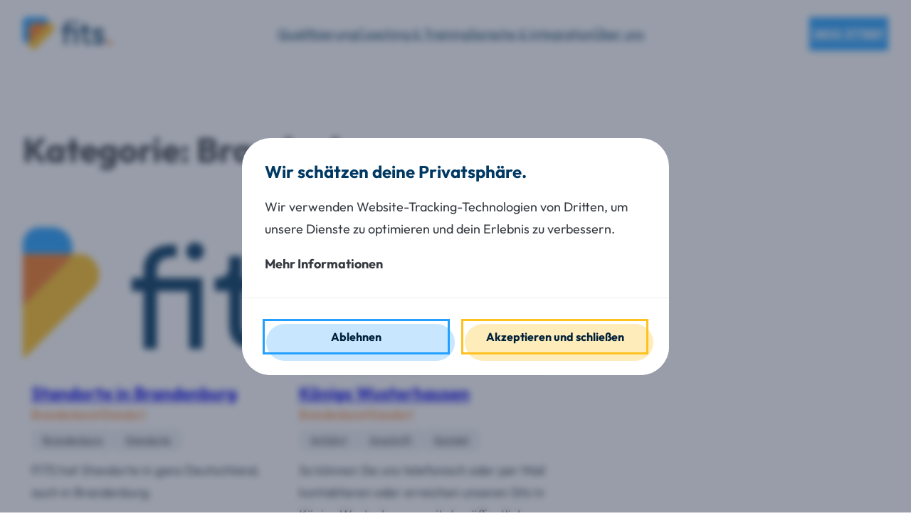

--- FILE ---
content_type: text/html; charset=UTF-8
request_url: https://fits.de/de/kategorie/standort/brandenburg/
body_size: 38042
content:
<!DOCTYPE html>
<html lang="de">
<head>
	<meta charset="UTF-8" />
	<meta name="viewport" content="width=device-width, initial-scale=1" />
<meta name='robots' content='max-image-preview:large' />
	<style>img:is([sizes="auto" i], [sizes^="auto," i]) { contain-intrinsic-size: 3000px 1500px }</style>
	<title>Brandenburg &#8211; FITS Job Konzepte</title>
<link rel='dns-prefetch' href='//www.googletagmanager.com' />
<script>
window._wpemojiSettings = {"baseUrl":"https:\/\/s.w.org\/images\/core\/emoji\/16.0.1\/72x72\/","ext":".png","svgUrl":"https:\/\/s.w.org\/images\/core\/emoji\/16.0.1\/svg\/","svgExt":".svg","source":{"concatemoji":"https:\/\/fits.de\/de\/wp-includes\/js\/wp-emoji-release.min.js?ver=6.8.3"}};
/*! This file is auto-generated */
!function(s,n){var o,i,e;function c(e){try{var t={supportTests:e,timestamp:(new Date).valueOf()};sessionStorage.setItem(o,JSON.stringify(t))}catch(e){}}function p(e,t,n){e.clearRect(0,0,e.canvas.width,e.canvas.height),e.fillText(t,0,0);var t=new Uint32Array(e.getImageData(0,0,e.canvas.width,e.canvas.height).data),a=(e.clearRect(0,0,e.canvas.width,e.canvas.height),e.fillText(n,0,0),new Uint32Array(e.getImageData(0,0,e.canvas.width,e.canvas.height).data));return t.every(function(e,t){return e===a[t]})}function u(e,t){e.clearRect(0,0,e.canvas.width,e.canvas.height),e.fillText(t,0,0);for(var n=e.getImageData(16,16,1,1),a=0;a<n.data.length;a++)if(0!==n.data[a])return!1;return!0}function f(e,t,n,a){switch(t){case"flag":return n(e,"\ud83c\udff3\ufe0f\u200d\u26a7\ufe0f","\ud83c\udff3\ufe0f\u200b\u26a7\ufe0f")?!1:!n(e,"\ud83c\udde8\ud83c\uddf6","\ud83c\udde8\u200b\ud83c\uddf6")&&!n(e,"\ud83c\udff4\udb40\udc67\udb40\udc62\udb40\udc65\udb40\udc6e\udb40\udc67\udb40\udc7f","\ud83c\udff4\u200b\udb40\udc67\u200b\udb40\udc62\u200b\udb40\udc65\u200b\udb40\udc6e\u200b\udb40\udc67\u200b\udb40\udc7f");case"emoji":return!a(e,"\ud83e\udedf")}return!1}function g(e,t,n,a){var r="undefined"!=typeof WorkerGlobalScope&&self instanceof WorkerGlobalScope?new OffscreenCanvas(300,150):s.createElement("canvas"),o=r.getContext("2d",{willReadFrequently:!0}),i=(o.textBaseline="top",o.font="600 32px Arial",{});return e.forEach(function(e){i[e]=t(o,e,n,a)}),i}function t(e){var t=s.createElement("script");t.src=e,t.defer=!0,s.head.appendChild(t)}"undefined"!=typeof Promise&&(o="wpEmojiSettingsSupports",i=["flag","emoji"],n.supports={everything:!0,everythingExceptFlag:!0},e=new Promise(function(e){s.addEventListener("DOMContentLoaded",e,{once:!0})}),new Promise(function(t){var n=function(){try{var e=JSON.parse(sessionStorage.getItem(o));if("object"==typeof e&&"number"==typeof e.timestamp&&(new Date).valueOf()<e.timestamp+604800&&"object"==typeof e.supportTests)return e.supportTests}catch(e){}return null}();if(!n){if("undefined"!=typeof Worker&&"undefined"!=typeof OffscreenCanvas&&"undefined"!=typeof URL&&URL.createObjectURL&&"undefined"!=typeof Blob)try{var e="postMessage("+g.toString()+"("+[JSON.stringify(i),f.toString(),p.toString(),u.toString()].join(",")+"));",a=new Blob([e],{type:"text/javascript"}),r=new Worker(URL.createObjectURL(a),{name:"wpTestEmojiSupports"});return void(r.onmessage=function(e){c(n=e.data),r.terminate(),t(n)})}catch(e){}c(n=g(i,f,p,u))}t(n)}).then(function(e){for(var t in e)n.supports[t]=e[t],n.supports.everything=n.supports.everything&&n.supports[t],"flag"!==t&&(n.supports.everythingExceptFlag=n.supports.everythingExceptFlag&&n.supports[t]);n.supports.everythingExceptFlag=n.supports.everythingExceptFlag&&!n.supports.flag,n.DOMReady=!1,n.readyCallback=function(){n.DOMReady=!0}}).then(function(){return e}).then(function(){var e;n.supports.everything||(n.readyCallback(),(e=n.source||{}).concatemoji?t(e.concatemoji):e.wpemoji&&e.twemoji&&(t(e.twemoji),t(e.wpemoji)))}))}((window,document),window._wpemojiSettings);
</script>
<style id='wp-block-site-logo-inline-css'>
.wp-block-site-logo{box-sizing:border-box;line-height:0}.wp-block-site-logo a{display:inline-block;line-height:0}.wp-block-site-logo.is-default-size img{height:auto;width:120px}.wp-block-site-logo img{height:auto;max-width:100%}.wp-block-site-logo a,.wp-block-site-logo img{border-radius:inherit}.wp-block-site-logo.aligncenter{margin-left:auto;margin-right:auto;text-align:center}:root :where(.wp-block-site-logo.is-style-rounded){border-radius:9999px}
</style>
<style id='wp-block-button-inline-css'>
.wp-block-button__link{align-content:center;box-sizing:border-box;cursor:pointer;display:inline-block;height:100%;text-align:center;word-break:break-word}.wp-block-button__link.aligncenter{text-align:center}.wp-block-button__link.alignright{text-align:right}:where(.wp-block-button__link){border-radius:9999px;box-shadow:none;padding:calc(.667em + 2px) calc(1.333em + 2px);text-decoration:none}.wp-block-button[style*=text-decoration] .wp-block-button__link{text-decoration:inherit}.wp-block-buttons>.wp-block-button.has-custom-width{max-width:none}.wp-block-buttons>.wp-block-button.has-custom-width .wp-block-button__link{width:100%}.wp-block-buttons>.wp-block-button.has-custom-font-size .wp-block-button__link{font-size:inherit}.wp-block-buttons>.wp-block-button.wp-block-button__width-25{width:calc(25% - var(--wp--style--block-gap, .5em)*.75)}.wp-block-buttons>.wp-block-button.wp-block-button__width-50{width:calc(50% - var(--wp--style--block-gap, .5em)*.5)}.wp-block-buttons>.wp-block-button.wp-block-button__width-75{width:calc(75% - var(--wp--style--block-gap, .5em)*.25)}.wp-block-buttons>.wp-block-button.wp-block-button__width-100{flex-basis:100%;width:100%}.wp-block-buttons.is-vertical>.wp-block-button.wp-block-button__width-25{width:25%}.wp-block-buttons.is-vertical>.wp-block-button.wp-block-button__width-50{width:50%}.wp-block-buttons.is-vertical>.wp-block-button.wp-block-button__width-75{width:75%}.wp-block-button.is-style-squared,.wp-block-button__link.wp-block-button.is-style-squared{border-radius:0}.wp-block-button.no-border-radius,.wp-block-button__link.no-border-radius{border-radius:0!important}:root :where(.wp-block-button .wp-block-button__link.is-style-outline),:root :where(.wp-block-button.is-style-outline>.wp-block-button__link){border:2px solid;padding:.667em 1.333em}:root :where(.wp-block-button .wp-block-button__link.is-style-outline:not(.has-text-color)),:root :where(.wp-block-button.is-style-outline>.wp-block-button__link:not(.has-text-color)){color:currentColor}:root :where(.wp-block-button .wp-block-button__link.is-style-outline:not(.has-background)),:root :where(.wp-block-button.is-style-outline>.wp-block-button__link:not(.has-background)){background-color:initial;background-image:none}
</style>
<style id='wp-block-buttons-inline-css'>
.wp-block-buttons{box-sizing:border-box}.wp-block-buttons.is-vertical{flex-direction:column}.wp-block-buttons.is-vertical>.wp-block-button:last-child{margin-bottom:0}.wp-block-buttons>.wp-block-button{display:inline-block;margin:0}.wp-block-buttons.is-content-justification-left{justify-content:flex-start}.wp-block-buttons.is-content-justification-left.is-vertical{align-items:flex-start}.wp-block-buttons.is-content-justification-center{justify-content:center}.wp-block-buttons.is-content-justification-center.is-vertical{align-items:center}.wp-block-buttons.is-content-justification-right{justify-content:flex-end}.wp-block-buttons.is-content-justification-right.is-vertical{align-items:flex-end}.wp-block-buttons.is-content-justification-space-between{justify-content:space-between}.wp-block-buttons.aligncenter{text-align:center}.wp-block-buttons:not(.is-content-justification-space-between,.is-content-justification-right,.is-content-justification-left,.is-content-justification-center) .wp-block-button.aligncenter{margin-left:auto;margin-right:auto;width:100%}.wp-block-buttons[style*=text-decoration] .wp-block-button,.wp-block-buttons[style*=text-decoration] .wp-block-button__link{text-decoration:inherit}.wp-block-buttons.has-custom-font-size .wp-block-button__link{font-size:inherit}.wp-block-buttons .wp-block-button__link{width:100%}.wp-block-button.aligncenter{text-align:center}
</style>
<style id='wp-block-group-inline-css'>
.wp-block-group{box-sizing:border-box}:where(.wp-block-group.wp-block-group-is-layout-constrained){position:relative}
</style>
<style id='wp-block-group-theme-inline-css'>
:where(.wp-block-group.has-background){padding:1.25em 2.375em}
</style>
<style id='wp-block-navigation-link-inline-css'>
.wp-block-navigation .wp-block-navigation-item__label{overflow-wrap:break-word}.wp-block-navigation .wp-block-navigation-item__description{display:none}.link-ui-tools{border-top:1px solid #f0f0f0;padding:8px}.link-ui-block-inserter{padding-top:8px}.link-ui-block-inserter__back{margin-left:8px;text-transform:uppercase}
</style>
<link rel='stylesheet' id='wp-block-navigation-css' href='https://fits.de/de/wp-includes/blocks/navigation/style.min.css?ver=6.8.3' media='all' />
<style id='wp-block-template-part-theme-inline-css'>
:root :where(.wp-block-template-part.has-background){margin-bottom:0;margin-top:0;padding:1.25em 2.375em}
</style>
<style id='wp-block-query-title-inline-css'>
.wp-block-query-title{box-sizing:border-box}
</style>
<style id='wp-block-post-featured-image-inline-css'>
.wp-block-post-featured-image{margin-left:0;margin-right:0}.wp-block-post-featured-image a{display:block;height:100%}.wp-block-post-featured-image :where(img){box-sizing:border-box;height:auto;max-width:100%;vertical-align:bottom;width:100%}.wp-block-post-featured-image.alignfull img,.wp-block-post-featured-image.alignwide img{width:100%}.wp-block-post-featured-image .wp-block-post-featured-image__overlay.has-background-dim{background-color:#000;inset:0;position:absolute}.wp-block-post-featured-image{position:relative}.wp-block-post-featured-image .wp-block-post-featured-image__overlay.has-background-gradient{background-color:initial}.wp-block-post-featured-image .wp-block-post-featured-image__overlay.has-background-dim-0{opacity:0}.wp-block-post-featured-image .wp-block-post-featured-image__overlay.has-background-dim-10{opacity:.1}.wp-block-post-featured-image .wp-block-post-featured-image__overlay.has-background-dim-20{opacity:.2}.wp-block-post-featured-image .wp-block-post-featured-image__overlay.has-background-dim-30{opacity:.3}.wp-block-post-featured-image .wp-block-post-featured-image__overlay.has-background-dim-40{opacity:.4}.wp-block-post-featured-image .wp-block-post-featured-image__overlay.has-background-dim-50{opacity:.5}.wp-block-post-featured-image .wp-block-post-featured-image__overlay.has-background-dim-60{opacity:.6}.wp-block-post-featured-image .wp-block-post-featured-image__overlay.has-background-dim-70{opacity:.7}.wp-block-post-featured-image .wp-block-post-featured-image__overlay.has-background-dim-80{opacity:.8}.wp-block-post-featured-image .wp-block-post-featured-image__overlay.has-background-dim-90{opacity:.9}.wp-block-post-featured-image .wp-block-post-featured-image__overlay.has-background-dim-100{opacity:1}.wp-block-post-featured-image:where(.alignleft,.alignright){width:100%}
</style>
<style id='wp-block-post-title-inline-css'>
.wp-block-post-title{box-sizing:border-box;word-break:break-word}.wp-block-post-title :where(a){display:inline-block;font-family:inherit;font-size:inherit;font-style:inherit;font-weight:inherit;letter-spacing:inherit;line-height:inherit;text-decoration:inherit}
</style>
<style id='wp-block-post-terms-inline-css'>
.wp-block-post-terms{box-sizing:border-box}.wp-block-post-terms .wp-block-post-terms__separator{white-space:pre-wrap}
</style>
<style id='wp-block-post-excerpt-inline-css'>
:where(.wp-block-post-excerpt){box-sizing:border-box;margin-bottom:var(--wp--style--block-gap);margin-top:var(--wp--style--block-gap)}.wp-block-post-excerpt__excerpt{margin-bottom:0;margin-top:0}.wp-block-post-excerpt__more-text{margin-bottom:0;margin-top:var(--wp--style--block-gap)}.wp-block-post-excerpt__more-link{display:inline-block}
</style>
<style id='wp-block-spacer-inline-css'>
.wp-block-spacer{clear:both}
</style>
<style id='wp-block-post-template-inline-css'>
.wp-block-post-template{box-sizing:border-box;list-style:none;margin-bottom:0;margin-top:0;max-width:100%;padding:0}.wp-block-post-template.is-flex-container{display:flex;flex-direction:row;flex-wrap:wrap;gap:1.25em}.wp-block-post-template.is-flex-container>li{margin:0;width:100%}@media (min-width:600px){.wp-block-post-template.is-flex-container.is-flex-container.columns-2>li{width:calc(50% - .625em)}.wp-block-post-template.is-flex-container.is-flex-container.columns-3>li{width:calc(33.33333% - .83333em)}.wp-block-post-template.is-flex-container.is-flex-container.columns-4>li{width:calc(25% - .9375em)}.wp-block-post-template.is-flex-container.is-flex-container.columns-5>li{width:calc(20% - 1em)}.wp-block-post-template.is-flex-container.is-flex-container.columns-6>li{width:calc(16.66667% - 1.04167em)}}@media (max-width:600px){.wp-block-post-template-is-layout-grid.wp-block-post-template-is-layout-grid.wp-block-post-template-is-layout-grid.wp-block-post-template-is-layout-grid{grid-template-columns:1fr}}.wp-block-post-template-is-layout-constrained>li>.alignright,.wp-block-post-template-is-layout-flow>li>.alignright{float:right;margin-inline-end:0;margin-inline-start:2em}.wp-block-post-template-is-layout-constrained>li>.alignleft,.wp-block-post-template-is-layout-flow>li>.alignleft{float:left;margin-inline-end:2em;margin-inline-start:0}.wp-block-post-template-is-layout-constrained>li>.aligncenter,.wp-block-post-template-is-layout-flow>li>.aligncenter{margin-inline-end:auto;margin-inline-start:auto}
</style>
<style id='wp-block-query-pagination-inline-css'>
.wp-block-query-pagination.is-content-justification-space-between>.wp-block-query-pagination-next:last-of-type{margin-inline-start:auto}.wp-block-query-pagination.is-content-justification-space-between>.wp-block-query-pagination-previous:first-child{margin-inline-end:auto}.wp-block-query-pagination .wp-block-query-pagination-previous-arrow{display:inline-block;margin-right:1ch}.wp-block-query-pagination .wp-block-query-pagination-previous-arrow:not(.is-arrow-chevron){transform:scaleX(1)}.wp-block-query-pagination .wp-block-query-pagination-next-arrow{display:inline-block;margin-left:1ch}.wp-block-query-pagination .wp-block-query-pagination-next-arrow:not(.is-arrow-chevron){transform:scaleX(1)}.wp-block-query-pagination.aligncenter{justify-content:center}
</style>
<style id='fits-contact-form-style-inline-css'>
/*!***************************************************************************************************************************************************************************************************************************************!*\
  !*** css ./node_modules/css-loader/dist/cjs.js??ruleSet[1].rules[4].use[1]!./node_modules/postcss-loader/dist/cjs.js??ruleSet[1].rules[4].use[2]!./node_modules/sass-loader/dist/cjs.js??ruleSet[1].rules[4].use[3]!./src/style.scss ***!
  \***************************************************************************************************************************************************************************************************************************************/
/**
 * The following styles get applied both on the front of your site
 * and in the editor.
 *
 * Replace them with your own styles or remove the file completely.
 */
.fits-contact {
  padding: 48px var(--wp--style--root--padding-right) 48px var(--wp--style--root--padding-left);
  background-color: var(--wp--preset--color--steel-grey-100);
  margin-top: 120px;
}
@media screen and (min-width: 1024px) {
  .fits-contact {
    padding: 80px var(--wp--style--root--padding-right) 80px var(--wp--style--root--padding-left);
    margin-top: 180px;
  }
}
.fits-contact__wrapper {
  height: 100%;
  position: relative;
}
.fits-contact__inner {
  position: relative;
}
.fits-contact__image {
  display: flex;
  position: absolute;
  bottom: calc(100% - 96px);
  right: 0;
  width: 200px;
}
@media screen and (min-width: 1024px) {
  .fits-contact__image {
    width: 300px;
  }
}
.fits-contact__image svg {
  max-width: 180px;
  width: 100%;
  height: auto;
  margin-left: auto;
  margin-right: 40px;
}
.fits-contact__headline {
  margin-top: 0;
}
.fits-contact__form {
  display: grid;
  grid-gap: 1rem;
  grid-template-columns: 1fr;
}
@media screen and (min-width: 768px) {
  .fits-contact__form {
    grid-gap: 1rem;
    grid-template-columns: 1fr 1fr 1fr;
  }
}
.fits-contact__submit {
  display: flex;
  justify-content: flex-end;
  align-items: baseline;
  margin-top: 1rem;
}
.fits-contact__submit .wp-block-button, .fits-contact__submit button {
  width: 100%;
}
@media screen and (min-width: 768px) {
  .fits-contact__submit .wp-block-button, .fits-contact__submit button {
    width: auto;
  }
}
@media screen and (min-width: 768px) {
  .fits-contact__privacy {
    margin-top: 1rem;
  }
}
@media screen and (min-width: 768px) {
  .fits-contact__item--span-3 {
    grid-column: 1/span 3;
  }
}
@media screen and (min-width: 768px) {
  .fits-contact__item--span-2 {
    grid-column: 1/span 2;
  }
}
.fits-contact__response {
  max-width: 400px;
}
.fits-contact__location {
  display: flex;
  flex-direction: row;
  width: 300px;
  margin-right: 24px;
}

/*# sourceMappingURL=style-index.css.map*/
</style>
<style id='wp-block-heading-inline-css'>
h1.has-background,h2.has-background,h3.has-background,h4.has-background,h5.has-background,h6.has-background{padding:1.25em 2.375em}h1.has-text-align-left[style*=writing-mode]:where([style*=vertical-lr]),h1.has-text-align-right[style*=writing-mode]:where([style*=vertical-rl]),h2.has-text-align-left[style*=writing-mode]:where([style*=vertical-lr]),h2.has-text-align-right[style*=writing-mode]:where([style*=vertical-rl]),h3.has-text-align-left[style*=writing-mode]:where([style*=vertical-lr]),h3.has-text-align-right[style*=writing-mode]:where([style*=vertical-rl]),h4.has-text-align-left[style*=writing-mode]:where([style*=vertical-lr]),h4.has-text-align-right[style*=writing-mode]:where([style*=vertical-rl]),h5.has-text-align-left[style*=writing-mode]:where([style*=vertical-lr]),h5.has-text-align-right[style*=writing-mode]:where([style*=vertical-rl]),h6.has-text-align-left[style*=writing-mode]:where([style*=vertical-lr]),h6.has-text-align-right[style*=writing-mode]:where([style*=vertical-rl]){rotate:180deg}
</style>
<style id='wp-block-paragraph-inline-css'>
.is-small-text{font-size:.875em}.is-regular-text{font-size:1em}.is-large-text{font-size:2.25em}.is-larger-text{font-size:3em}.has-drop-cap:not(:focus):first-letter{float:left;font-size:8.4em;font-style:normal;font-weight:100;line-height:.68;margin:.05em .1em 0 0;text-transform:uppercase}body.rtl .has-drop-cap:not(:focus):first-letter{float:none;margin-left:.1em}p.has-drop-cap.has-background{overflow:hidden}:root :where(p.has-background){padding:1.25em 2.375em}:where(p.has-text-color:not(.has-link-color)) a{color:inherit}p.has-text-align-left[style*="writing-mode:vertical-lr"],p.has-text-align-right[style*="writing-mode:vertical-rl"]{rotate:180deg}
</style>
<link rel='stylesheet' id='wp-block-image-css' href='https://fits.de/de/wp-includes/blocks/image/style.min.css?ver=6.8.3' media='all' />
<style id='wp-block-image-theme-inline-css'>
:root :where(.wp-block-image figcaption){color:#555;font-size:13px;text-align:center}.is-dark-theme :root :where(.wp-block-image figcaption){color:#ffffffa6}.wp-block-image{margin:0 0 1em}
</style>
<style id='wp-block-columns-inline-css'>
.wp-block-columns{align-items:normal!important;box-sizing:border-box;display:flex;flex-wrap:wrap!important}@media (min-width:782px){.wp-block-columns{flex-wrap:nowrap!important}}.wp-block-columns.are-vertically-aligned-top{align-items:flex-start}.wp-block-columns.are-vertically-aligned-center{align-items:center}.wp-block-columns.are-vertically-aligned-bottom{align-items:flex-end}@media (max-width:781px){.wp-block-columns:not(.is-not-stacked-on-mobile)>.wp-block-column{flex-basis:100%!important}}@media (min-width:782px){.wp-block-columns:not(.is-not-stacked-on-mobile)>.wp-block-column{flex-basis:0;flex-grow:1}.wp-block-columns:not(.is-not-stacked-on-mobile)>.wp-block-column[style*=flex-basis]{flex-grow:0}}.wp-block-columns.is-not-stacked-on-mobile{flex-wrap:nowrap!important}.wp-block-columns.is-not-stacked-on-mobile>.wp-block-column{flex-basis:0;flex-grow:1}.wp-block-columns.is-not-stacked-on-mobile>.wp-block-column[style*=flex-basis]{flex-grow:0}:where(.wp-block-columns){margin-bottom:1.75em}:where(.wp-block-columns.has-background){padding:1.25em 2.375em}.wp-block-column{flex-grow:1;min-width:0;overflow-wrap:break-word;word-break:break-word}.wp-block-column.is-vertically-aligned-top{align-self:flex-start}.wp-block-column.is-vertically-aligned-center{align-self:center}.wp-block-column.is-vertically-aligned-bottom{align-self:flex-end}.wp-block-column.is-vertically-aligned-stretch{align-self:stretch}.wp-block-column.is-vertically-aligned-bottom,.wp-block-column.is-vertically-aligned-center,.wp-block-column.is-vertically-aligned-top{width:100%}
</style>
<style id='wp-emoji-styles-inline-css'>

	img.wp-smiley, img.emoji {
		display: inline !important;
		border: none !important;
		box-shadow: none !important;
		height: 1em !important;
		width: 1em !important;
		margin: 0 0.07em !important;
		vertical-align: -0.1em !important;
		background: none !important;
		padding: 0 !important;
	}
</style>
<style id='wp-block-library-inline-css'>
:root{--wp-admin-theme-color:#007cba;--wp-admin-theme-color--rgb:0,124,186;--wp-admin-theme-color-darker-10:#006ba1;--wp-admin-theme-color-darker-10--rgb:0,107,161;--wp-admin-theme-color-darker-20:#005a87;--wp-admin-theme-color-darker-20--rgb:0,90,135;--wp-admin-border-width-focus:2px;--wp-block-synced-color:#7a00df;--wp-block-synced-color--rgb:122,0,223;--wp-bound-block-color:var(--wp-block-synced-color)}@media (min-resolution:192dpi){:root{--wp-admin-border-width-focus:1.5px}}.wp-element-button{cursor:pointer}:root{--wp--preset--font-size--normal:16px;--wp--preset--font-size--huge:42px}:root .has-very-light-gray-background-color{background-color:#eee}:root .has-very-dark-gray-background-color{background-color:#313131}:root .has-very-light-gray-color{color:#eee}:root .has-very-dark-gray-color{color:#313131}:root .has-vivid-green-cyan-to-vivid-cyan-blue-gradient-background{background:linear-gradient(135deg,#00d084,#0693e3)}:root .has-purple-crush-gradient-background{background:linear-gradient(135deg,#34e2e4,#4721fb 50%,#ab1dfe)}:root .has-hazy-dawn-gradient-background{background:linear-gradient(135deg,#faaca8,#dad0ec)}:root .has-subdued-olive-gradient-background{background:linear-gradient(135deg,#fafae1,#67a671)}:root .has-atomic-cream-gradient-background{background:linear-gradient(135deg,#fdd79a,#004a59)}:root .has-nightshade-gradient-background{background:linear-gradient(135deg,#330968,#31cdcf)}:root .has-midnight-gradient-background{background:linear-gradient(135deg,#020381,#2874fc)}.has-regular-font-size{font-size:1em}.has-larger-font-size{font-size:2.625em}.has-normal-font-size{font-size:var(--wp--preset--font-size--normal)}.has-huge-font-size{font-size:var(--wp--preset--font-size--huge)}.has-text-align-center{text-align:center}.has-text-align-left{text-align:left}.has-text-align-right{text-align:right}#end-resizable-editor-section{display:none}.aligncenter{clear:both}.items-justified-left{justify-content:flex-start}.items-justified-center{justify-content:center}.items-justified-right{justify-content:flex-end}.items-justified-space-between{justify-content:space-between}.screen-reader-text{border:0;clip-path:inset(50%);height:1px;margin:-1px;overflow:hidden;padding:0;position:absolute;width:1px;word-wrap:normal!important}.screen-reader-text:focus{background-color:#ddd;clip-path:none;color:#444;display:block;font-size:1em;height:auto;left:5px;line-height:normal;padding:15px 23px 14px;text-decoration:none;top:5px;width:auto;z-index:100000}html :where(.has-border-color){border-style:solid}html :where([style*=border-top-color]){border-top-style:solid}html :where([style*=border-right-color]){border-right-style:solid}html :where([style*=border-bottom-color]){border-bottom-style:solid}html :where([style*=border-left-color]){border-left-style:solid}html :where([style*=border-width]){border-style:solid}html :where([style*=border-top-width]){border-top-style:solid}html :where([style*=border-right-width]){border-right-style:solid}html :where([style*=border-bottom-width]){border-bottom-style:solid}html :where([style*=border-left-width]){border-left-style:solid}html :where(img[class*=wp-image-]){height:auto;max-width:100%}:where(figure){margin:0 0 1em}html :where(.is-position-sticky){--wp-admin--admin-bar--position-offset:var(--wp-admin--admin-bar--height,0px)}@media screen and (max-width:600px){html :where(.is-position-sticky){--wp-admin--admin-bar--position-offset:0px}}
</style>
<style id='global-styles-inline-css'>
:root{--wp--preset--aspect-ratio--square: 1;--wp--preset--aspect-ratio--4-3: 4/3;--wp--preset--aspect-ratio--3-4: 3/4;--wp--preset--aspect-ratio--3-2: 3/2;--wp--preset--aspect-ratio--2-3: 2/3;--wp--preset--aspect-ratio--16-9: 16/9;--wp--preset--aspect-ratio--9-16: 9/16;--wp--preset--color--black: #000000;--wp--preset--color--cyan-bluish-gray: #abb8c3;--wp--preset--color--white: #ffffff;--wp--preset--color--pale-pink: #f78da7;--wp--preset--color--vivid-red: #cf2e2e;--wp--preset--color--luminous-vivid-orange: #ff6900;--wp--preset--color--luminous-vivid-amber: #fcb900;--wp--preset--color--light-green-cyan: #7bdcb5;--wp--preset--color--vivid-green-cyan: #00d084;--wp--preset--color--pale-cyan-blue: #8ed1fc;--wp--preset--color--vivid-cyan-blue: #0693e3;--wp--preset--color--vivid-purple: #9b51e0;--wp--preset--color--blue-25: #DDF1FF;--wp--preset--color--blue-100: #C8E7FF;--wp--preset--color--blue-200: #A3D7FF;--wp--preset--color--blue-300: #65BCFF;--wp--preset--color--blue-400: #23A0FF;--wp--preset--color--blue-500: #007CDA;--wp--preset--color--blue-600: #005BA0;--wp--preset--color--blue-700: #003963;--wp--preset--color--blue-800: #002A4A;--wp--preset--color--blue-900: #00213A;--wp--preset--color--steel-grey-100: #F9FAFB;--wp--preset--color--steel-grey-200: #F0F1F3;--wp--preset--color--steel-grey-300: #D0D5DA;--wp--preset--color--steel-grey-400: #B1B9C0;--wp--preset--color--steel-grey-500: #73818E;--wp--preset--color--steel-grey-600: #5E6771;--wp--preset--color--steel-grey-700: #4D545B;--wp--preset--color--steel-grey-800: #353A40;--wp--preset--color--steel-grey-900: #292D32;--wp--preset--color--orange-25: #FFF4ED;--wp--preset--color--orange-50: #FCD7BC;--wp--preset--color--orange-100: #FABC90;--wp--preset--color--orange-200: #F7A366;--wp--preset--color--orange-300: #F58A3C;--wp--preset--color--orange-400: #F47920;--wp--preset--color--orange-500: #E5670B;--wp--preset--color--orange-600: #CE5C0A;--wp--preset--color--orange-700: #B75209;--wp--preset--color--orange-800: #8F4007;--wp--preset--color--yellow-25: #FFF6DD;--wp--preset--color--yellow-100: #FFECBB;--wp--preset--color--yellow-200: #FFE090;--wp--preset--color--yellow-300: #FFD158;--wp--preset--color--yellow-400: #FFC120;--wp--preset--color--yellow-500: #E6A600;--wp--preset--color--yellow-600: #C99100;--wp--preset--color--yellow-700: #AC7C00;--wp--preset--color--yellow-800: #815D00;--wp--preset--color--error-red-light: #FFF0F1;--wp--preset--color--error-red-mid: #FA8686;--wp--preset--color--error-red: #EE1D36;--wp--preset--color--success-green-light: #EFFDF6;--wp--preset--color--success-green-mid: #7FF0B8;--wp--preset--color--success-green: #17C970;--wp--preset--color--white-shade: #ffffff;--wp--preset--color--black-shade: #000000;--wp--preset--gradient--vivid-cyan-blue-to-vivid-purple: linear-gradient(135deg,rgba(6,147,227,1) 0%,rgb(155,81,224) 100%);--wp--preset--gradient--light-green-cyan-to-vivid-green-cyan: linear-gradient(135deg,rgb(122,220,180) 0%,rgb(0,208,130) 100%);--wp--preset--gradient--luminous-vivid-amber-to-luminous-vivid-orange: linear-gradient(135deg,rgba(252,185,0,1) 0%,rgba(255,105,0,1) 100%);--wp--preset--gradient--luminous-vivid-orange-to-vivid-red: linear-gradient(135deg,rgba(255,105,0,1) 0%,rgb(207,46,46) 100%);--wp--preset--gradient--very-light-gray-to-cyan-bluish-gray: linear-gradient(135deg,rgb(238,238,238) 0%,rgb(169,184,195) 100%);--wp--preset--gradient--cool-to-warm-spectrum: linear-gradient(135deg,rgb(74,234,220) 0%,rgb(151,120,209) 20%,rgb(207,42,186) 40%,rgb(238,44,130) 60%,rgb(251,105,98) 80%,rgb(254,248,76) 100%);--wp--preset--gradient--blush-light-purple: linear-gradient(135deg,rgb(255,206,236) 0%,rgb(152,150,240) 100%);--wp--preset--gradient--blush-bordeaux: linear-gradient(135deg,rgb(254,205,165) 0%,rgb(254,45,45) 50%,rgb(107,0,62) 100%);--wp--preset--gradient--luminous-dusk: linear-gradient(135deg,rgb(255,203,112) 0%,rgb(199,81,192) 50%,rgb(65,88,208) 100%);--wp--preset--gradient--pale-ocean: linear-gradient(135deg,rgb(255,245,203) 0%,rgb(182,227,212) 50%,rgb(51,167,181) 100%);--wp--preset--gradient--electric-grass: linear-gradient(135deg,rgb(202,248,128) 0%,rgb(113,206,126) 100%);--wp--preset--gradient--midnight: linear-gradient(135deg,rgb(2,3,129) 0%,rgb(40,116,252) 100%);--wp--preset--font-size--small: clamp(0.75rem, 0.675rem + 0.25vw, 0.875rem);--wp--preset--font-size--medium: clamp(0.875rem, 0.8rem + 0.25vw, 1rem);;--wp--preset--font-size--large: clamp(1rem, 0.925rem + 0.25vw, 1.125rem);--wp--preset--font-size--x-large: clamp(1.125rem, 1.05rem + 0.25vw, 1.25rem);--wp--preset--font-size--headline-1: clamp(2.5rem, 2.2rem + 1vw, 3rem);--wp--preset--font-size--headline-2: clamp(2.125rem, 1.9rem + 0.75vw, 2.5rem);--wp--preset--font-size--headline-3: clamp(1.5rem, 1.275rem + 0.75vw, 1.875rem);--wp--preset--font-size--headline-4: clamp(1.25rem, 1.1rem + 0.5vw, 1.5rem);--wp--preset--font-size--headline-5: clamp(1.125rem, 1.05rem + 0.25vw, 1.25rem);--wp--preset--font-family--lexend-deca: "Lexend Deca", sans-serif;--wp--preset--font-family--poppins: "Poppins", sans-serif;--wp--preset--font-family--outfit: "Outfit", sans-serif;--wp--preset--spacing--20: clamp(0.75rem, 0.6rem + 0.5vw, 1rem);--wp--preset--spacing--30: clamp(1rem, 0.7rem + 1vw, 1.5rem);--wp--preset--spacing--40: clamp(2rem, 1.7rem + 1vw, 2.5rem);--wp--preset--spacing--50: clamp(3rem, 2.4rem + 2vw, 4rem);--wp--preset--spacing--60: clamp(4rem, 3.4rem + 2vw, 5rem);--wp--preset--spacing--70: clamp(5rem, 4.4rem + 2vw, 6rem);--wp--preset--spacing--80: clamp(6rem, 5.4rem + 2vw, 7rem);--wp--preset--shadow--natural: 6px 6px 9px rgba(0, 0, 0, 0.2);--wp--preset--shadow--deep: 12px 12px 50px rgba(0, 0, 0, 0.4);--wp--preset--shadow--sharp: 6px 6px 0px rgba(0, 0, 0, 0.2);--wp--preset--shadow--outlined: 6px 6px 0px -3px rgba(255, 255, 255, 1), 6px 6px rgba(0, 0, 0, 1);--wp--preset--shadow--crisp: 6px 6px 0px rgba(0, 0, 0, 1);}:root { --wp--style--global--content-size: 800px;--wp--style--global--wide-size: 1128px; }:where(body) { margin: 0; }.wp-site-blocks { padding-top: var(--wp--style--root--padding-top); padding-bottom: var(--wp--style--root--padding-bottom); }.has-global-padding { padding-right: var(--wp--style--root--padding-right); padding-left: var(--wp--style--root--padding-left); }.has-global-padding > .alignfull { margin-right: calc(var(--wp--style--root--padding-right) * -1); margin-left: calc(var(--wp--style--root--padding-left) * -1); }.has-global-padding :where(:not(.alignfull.is-layout-flow) > .has-global-padding:not(.wp-block-block, .alignfull)) { padding-right: 0; padding-left: 0; }.has-global-padding :where(:not(.alignfull.is-layout-flow) > .has-global-padding:not(.wp-block-block, .alignfull)) > .alignfull { margin-left: 0; margin-right: 0; }.wp-site-blocks > .alignleft { float: left; margin-right: 2em; }.wp-site-blocks > .alignright { float: right; margin-left: 2em; }.wp-site-blocks > .aligncenter { justify-content: center; margin-left: auto; margin-right: auto; }:where(.wp-site-blocks) > * { margin-block-start: var(--wp--preset--spacing--40); margin-block-end: 0; }:where(.wp-site-blocks) > :first-child { margin-block-start: 0; }:where(.wp-site-blocks) > :last-child { margin-block-end: 0; }:root { --wp--style--block-gap: var(--wp--preset--spacing--40); }:root :where(.is-layout-flow) > :first-child{margin-block-start: 0;}:root :where(.is-layout-flow) > :last-child{margin-block-end: 0;}:root :where(.is-layout-flow) > *{margin-block-start: var(--wp--preset--spacing--40);margin-block-end: 0;}:root :where(.is-layout-constrained) > :first-child{margin-block-start: 0;}:root :where(.is-layout-constrained) > :last-child{margin-block-end: 0;}:root :where(.is-layout-constrained) > *{margin-block-start: var(--wp--preset--spacing--40);margin-block-end: 0;}:root :where(.is-layout-flex){gap: var(--wp--preset--spacing--40);}:root :where(.is-layout-grid){gap: var(--wp--preset--spacing--40);}.is-layout-flow > .alignleft{float: left;margin-inline-start: 0;margin-inline-end: 2em;}.is-layout-flow > .alignright{float: right;margin-inline-start: 2em;margin-inline-end: 0;}.is-layout-flow > .aligncenter{margin-left: auto !important;margin-right: auto !important;}.is-layout-constrained > .alignleft{float: left;margin-inline-start: 0;margin-inline-end: 2em;}.is-layout-constrained > .alignright{float: right;margin-inline-start: 2em;margin-inline-end: 0;}.is-layout-constrained > .aligncenter{margin-left: auto !important;margin-right: auto !important;}.is-layout-constrained > :where(:not(.alignleft):not(.alignright):not(.alignfull)){max-width: var(--wp--style--global--content-size);margin-left: auto !important;margin-right: auto !important;}.is-layout-constrained > .alignwide{max-width: var(--wp--style--global--wide-size);}body .is-layout-flex{display: flex;}.is-layout-flex{flex-wrap: wrap;align-items: center;}.is-layout-flex > :is(*, div){margin: 0;}body .is-layout-grid{display: grid;}.is-layout-grid > :is(*, div){margin: 0;}body{background-color: var(--wp--preset--color--white-shade);color: var(--wp--preset--color--steel-grey-800);font-family: var(--wp--preset--font-family--outfit);font-size: var(--wp--preset--font-size--large);line-height: 1.75;--wp--style--root--padding-top: 0px;--wp--style--root--padding-right: var(--wp--preset--spacing--30);--wp--style--root--padding-bottom: 0px;--wp--style--root--padding-left: var(--wp--preset--spacing--30);}a:where(:not(.wp-element-button)){color: var(--wp--preset--color--blue-600);font-weight: 700;text-decoration: none;}:root :where(a:where(:not(.wp-element-button)):hover){color: var(--wp--preset--color--orange-400);}h1, h2, h3, h4, h5, h6{font-weight: 700;}h1{font-size: var(--wp--preset--font-size--headline-1);line-height: 1.14;}h2{font-size: var(--wp--preset--font-size--headline-2);line-height: 1.23;}h3{font-size: var(--wp--preset--font-size--headline-3);line-height: 1.25;}h4{font-size: var(--wp--preset--font-size--headline-4);line-height: 1.3;}h5{font-size: var(--wp--preset--font-size--headline-5);line-height: 1.3;}h6{font-size: var(--wp--preset--font-size--medium);text-transform: uppercase;}:root :where(.wp-element-button, .wp-block-button__link){background-color: inherit;border-width: 0;color: inherit;font-family: inherit;font-size: inherit;font-weight: inherit;line-height: inherit;padding-top: 0.75em;padding-right: 1.25em;padding-bottom: 0.75em;padding-left: 1.25em;text-decoration: none;}.has-black-color{color: var(--wp--preset--color--black) !important;}.has-cyan-bluish-gray-color{color: var(--wp--preset--color--cyan-bluish-gray) !important;}.has-white-color{color: var(--wp--preset--color--white) !important;}.has-pale-pink-color{color: var(--wp--preset--color--pale-pink) !important;}.has-vivid-red-color{color: var(--wp--preset--color--vivid-red) !important;}.has-luminous-vivid-orange-color{color: var(--wp--preset--color--luminous-vivid-orange) !important;}.has-luminous-vivid-amber-color{color: var(--wp--preset--color--luminous-vivid-amber) !important;}.has-light-green-cyan-color{color: var(--wp--preset--color--light-green-cyan) !important;}.has-vivid-green-cyan-color{color: var(--wp--preset--color--vivid-green-cyan) !important;}.has-pale-cyan-blue-color{color: var(--wp--preset--color--pale-cyan-blue) !important;}.has-vivid-cyan-blue-color{color: var(--wp--preset--color--vivid-cyan-blue) !important;}.has-vivid-purple-color{color: var(--wp--preset--color--vivid-purple) !important;}.has-blue-25-color{color: var(--wp--preset--color--blue-25) !important;}.has-blue-100-color{color: var(--wp--preset--color--blue-100) !important;}.has-blue-200-color{color: var(--wp--preset--color--blue-200) !important;}.has-blue-300-color{color: var(--wp--preset--color--blue-300) !important;}.has-blue-400-color{color: var(--wp--preset--color--blue-400) !important;}.has-blue-500-color{color: var(--wp--preset--color--blue-500) !important;}.has-blue-600-color{color: var(--wp--preset--color--blue-600) !important;}.has-blue-700-color{color: var(--wp--preset--color--blue-700) !important;}.has-blue-800-color{color: var(--wp--preset--color--blue-800) !important;}.has-blue-900-color{color: var(--wp--preset--color--blue-900) !important;}.has-steel-grey-100-color{color: var(--wp--preset--color--steel-grey-100) !important;}.has-steel-grey-200-color{color: var(--wp--preset--color--steel-grey-200) !important;}.has-steel-grey-300-color{color: var(--wp--preset--color--steel-grey-300) !important;}.has-steel-grey-400-color{color: var(--wp--preset--color--steel-grey-400) !important;}.has-steel-grey-500-color{color: var(--wp--preset--color--steel-grey-500) !important;}.has-steel-grey-600-color{color: var(--wp--preset--color--steel-grey-600) !important;}.has-steel-grey-700-color{color: var(--wp--preset--color--steel-grey-700) !important;}.has-steel-grey-800-color{color: var(--wp--preset--color--steel-grey-800) !important;}.has-steel-grey-900-color{color: var(--wp--preset--color--steel-grey-900) !important;}.has-orange-25-color{color: var(--wp--preset--color--orange-25) !important;}.has-orange-50-color{color: var(--wp--preset--color--orange-50) !important;}.has-orange-100-color{color: var(--wp--preset--color--orange-100) !important;}.has-orange-200-color{color: var(--wp--preset--color--orange-200) !important;}.has-orange-300-color{color: var(--wp--preset--color--orange-300) !important;}.has-orange-400-color{color: var(--wp--preset--color--orange-400) !important;}.has-orange-500-color{color: var(--wp--preset--color--orange-500) !important;}.has-orange-600-color{color: var(--wp--preset--color--orange-600) !important;}.has-orange-700-color{color: var(--wp--preset--color--orange-700) !important;}.has-orange-800-color{color: var(--wp--preset--color--orange-800) !important;}.has-yellow-25-color{color: var(--wp--preset--color--yellow-25) !important;}.has-yellow-100-color{color: var(--wp--preset--color--yellow-100) !important;}.has-yellow-200-color{color: var(--wp--preset--color--yellow-200) !important;}.has-yellow-300-color{color: var(--wp--preset--color--yellow-300) !important;}.has-yellow-400-color{color: var(--wp--preset--color--yellow-400) !important;}.has-yellow-500-color{color: var(--wp--preset--color--yellow-500) !important;}.has-yellow-600-color{color: var(--wp--preset--color--yellow-600) !important;}.has-yellow-700-color{color: var(--wp--preset--color--yellow-700) !important;}.has-yellow-800-color{color: var(--wp--preset--color--yellow-800) !important;}.has-error-red-light-color{color: var(--wp--preset--color--error-red-light) !important;}.has-error-red-mid-color{color: var(--wp--preset--color--error-red-mid) !important;}.has-error-red-color{color: var(--wp--preset--color--error-red) !important;}.has-success-green-light-color{color: var(--wp--preset--color--success-green-light) !important;}.has-success-green-mid-color{color: var(--wp--preset--color--success-green-mid) !important;}.has-success-green-color{color: var(--wp--preset--color--success-green) !important;}.has-white-shade-color{color: var(--wp--preset--color--white-shade) !important;}.has-black-shade-color{color: var(--wp--preset--color--black-shade) !important;}.has-black-background-color{background-color: var(--wp--preset--color--black) !important;}.has-cyan-bluish-gray-background-color{background-color: var(--wp--preset--color--cyan-bluish-gray) !important;}.has-white-background-color{background-color: var(--wp--preset--color--white) !important;}.has-pale-pink-background-color{background-color: var(--wp--preset--color--pale-pink) !important;}.has-vivid-red-background-color{background-color: var(--wp--preset--color--vivid-red) !important;}.has-luminous-vivid-orange-background-color{background-color: var(--wp--preset--color--luminous-vivid-orange) !important;}.has-luminous-vivid-amber-background-color{background-color: var(--wp--preset--color--luminous-vivid-amber) !important;}.has-light-green-cyan-background-color{background-color: var(--wp--preset--color--light-green-cyan) !important;}.has-vivid-green-cyan-background-color{background-color: var(--wp--preset--color--vivid-green-cyan) !important;}.has-pale-cyan-blue-background-color{background-color: var(--wp--preset--color--pale-cyan-blue) !important;}.has-vivid-cyan-blue-background-color{background-color: var(--wp--preset--color--vivid-cyan-blue) !important;}.has-vivid-purple-background-color{background-color: var(--wp--preset--color--vivid-purple) !important;}.has-blue-25-background-color{background-color: var(--wp--preset--color--blue-25) !important;}.has-blue-100-background-color{background-color: var(--wp--preset--color--blue-100) !important;}.has-blue-200-background-color{background-color: var(--wp--preset--color--blue-200) !important;}.has-blue-300-background-color{background-color: var(--wp--preset--color--blue-300) !important;}.has-blue-400-background-color{background-color: var(--wp--preset--color--blue-400) !important;}.has-blue-500-background-color{background-color: var(--wp--preset--color--blue-500) !important;}.has-blue-600-background-color{background-color: var(--wp--preset--color--blue-600) !important;}.has-blue-700-background-color{background-color: var(--wp--preset--color--blue-700) !important;}.has-blue-800-background-color{background-color: var(--wp--preset--color--blue-800) !important;}.has-blue-900-background-color{background-color: var(--wp--preset--color--blue-900) !important;}.has-steel-grey-100-background-color{background-color: var(--wp--preset--color--steel-grey-100) !important;}.has-steel-grey-200-background-color{background-color: var(--wp--preset--color--steel-grey-200) !important;}.has-steel-grey-300-background-color{background-color: var(--wp--preset--color--steel-grey-300) !important;}.has-steel-grey-400-background-color{background-color: var(--wp--preset--color--steel-grey-400) !important;}.has-steel-grey-500-background-color{background-color: var(--wp--preset--color--steel-grey-500) !important;}.has-steel-grey-600-background-color{background-color: var(--wp--preset--color--steel-grey-600) !important;}.has-steel-grey-700-background-color{background-color: var(--wp--preset--color--steel-grey-700) !important;}.has-steel-grey-800-background-color{background-color: var(--wp--preset--color--steel-grey-800) !important;}.has-steel-grey-900-background-color{background-color: var(--wp--preset--color--steel-grey-900) !important;}.has-orange-25-background-color{background-color: var(--wp--preset--color--orange-25) !important;}.has-orange-50-background-color{background-color: var(--wp--preset--color--orange-50) !important;}.has-orange-100-background-color{background-color: var(--wp--preset--color--orange-100) !important;}.has-orange-200-background-color{background-color: var(--wp--preset--color--orange-200) !important;}.has-orange-300-background-color{background-color: var(--wp--preset--color--orange-300) !important;}.has-orange-400-background-color{background-color: var(--wp--preset--color--orange-400) !important;}.has-orange-500-background-color{background-color: var(--wp--preset--color--orange-500) !important;}.has-orange-600-background-color{background-color: var(--wp--preset--color--orange-600) !important;}.has-orange-700-background-color{background-color: var(--wp--preset--color--orange-700) !important;}.has-orange-800-background-color{background-color: var(--wp--preset--color--orange-800) !important;}.has-yellow-25-background-color{background-color: var(--wp--preset--color--yellow-25) !important;}.has-yellow-100-background-color{background-color: var(--wp--preset--color--yellow-100) !important;}.has-yellow-200-background-color{background-color: var(--wp--preset--color--yellow-200) !important;}.has-yellow-300-background-color{background-color: var(--wp--preset--color--yellow-300) !important;}.has-yellow-400-background-color{background-color: var(--wp--preset--color--yellow-400) !important;}.has-yellow-500-background-color{background-color: var(--wp--preset--color--yellow-500) !important;}.has-yellow-600-background-color{background-color: var(--wp--preset--color--yellow-600) !important;}.has-yellow-700-background-color{background-color: var(--wp--preset--color--yellow-700) !important;}.has-yellow-800-background-color{background-color: var(--wp--preset--color--yellow-800) !important;}.has-error-red-light-background-color{background-color: var(--wp--preset--color--error-red-light) !important;}.has-error-red-mid-background-color{background-color: var(--wp--preset--color--error-red-mid) !important;}.has-error-red-background-color{background-color: var(--wp--preset--color--error-red) !important;}.has-success-green-light-background-color{background-color: var(--wp--preset--color--success-green-light) !important;}.has-success-green-mid-background-color{background-color: var(--wp--preset--color--success-green-mid) !important;}.has-success-green-background-color{background-color: var(--wp--preset--color--success-green) !important;}.has-white-shade-background-color{background-color: var(--wp--preset--color--white-shade) !important;}.has-black-shade-background-color{background-color: var(--wp--preset--color--black-shade) !important;}.has-black-border-color{border-color: var(--wp--preset--color--black) !important;}.has-cyan-bluish-gray-border-color{border-color: var(--wp--preset--color--cyan-bluish-gray) !important;}.has-white-border-color{border-color: var(--wp--preset--color--white) !important;}.has-pale-pink-border-color{border-color: var(--wp--preset--color--pale-pink) !important;}.has-vivid-red-border-color{border-color: var(--wp--preset--color--vivid-red) !important;}.has-luminous-vivid-orange-border-color{border-color: var(--wp--preset--color--luminous-vivid-orange) !important;}.has-luminous-vivid-amber-border-color{border-color: var(--wp--preset--color--luminous-vivid-amber) !important;}.has-light-green-cyan-border-color{border-color: var(--wp--preset--color--light-green-cyan) !important;}.has-vivid-green-cyan-border-color{border-color: var(--wp--preset--color--vivid-green-cyan) !important;}.has-pale-cyan-blue-border-color{border-color: var(--wp--preset--color--pale-cyan-blue) !important;}.has-vivid-cyan-blue-border-color{border-color: var(--wp--preset--color--vivid-cyan-blue) !important;}.has-vivid-purple-border-color{border-color: var(--wp--preset--color--vivid-purple) !important;}.has-blue-25-border-color{border-color: var(--wp--preset--color--blue-25) !important;}.has-blue-100-border-color{border-color: var(--wp--preset--color--blue-100) !important;}.has-blue-200-border-color{border-color: var(--wp--preset--color--blue-200) !important;}.has-blue-300-border-color{border-color: var(--wp--preset--color--blue-300) !important;}.has-blue-400-border-color{border-color: var(--wp--preset--color--blue-400) !important;}.has-blue-500-border-color{border-color: var(--wp--preset--color--blue-500) !important;}.has-blue-600-border-color{border-color: var(--wp--preset--color--blue-600) !important;}.has-blue-700-border-color{border-color: var(--wp--preset--color--blue-700) !important;}.has-blue-800-border-color{border-color: var(--wp--preset--color--blue-800) !important;}.has-blue-900-border-color{border-color: var(--wp--preset--color--blue-900) !important;}.has-steel-grey-100-border-color{border-color: var(--wp--preset--color--steel-grey-100) !important;}.has-steel-grey-200-border-color{border-color: var(--wp--preset--color--steel-grey-200) !important;}.has-steel-grey-300-border-color{border-color: var(--wp--preset--color--steel-grey-300) !important;}.has-steel-grey-400-border-color{border-color: var(--wp--preset--color--steel-grey-400) !important;}.has-steel-grey-500-border-color{border-color: var(--wp--preset--color--steel-grey-500) !important;}.has-steel-grey-600-border-color{border-color: var(--wp--preset--color--steel-grey-600) !important;}.has-steel-grey-700-border-color{border-color: var(--wp--preset--color--steel-grey-700) !important;}.has-steel-grey-800-border-color{border-color: var(--wp--preset--color--steel-grey-800) !important;}.has-steel-grey-900-border-color{border-color: var(--wp--preset--color--steel-grey-900) !important;}.has-orange-25-border-color{border-color: var(--wp--preset--color--orange-25) !important;}.has-orange-50-border-color{border-color: var(--wp--preset--color--orange-50) !important;}.has-orange-100-border-color{border-color: var(--wp--preset--color--orange-100) !important;}.has-orange-200-border-color{border-color: var(--wp--preset--color--orange-200) !important;}.has-orange-300-border-color{border-color: var(--wp--preset--color--orange-300) !important;}.has-orange-400-border-color{border-color: var(--wp--preset--color--orange-400) !important;}.has-orange-500-border-color{border-color: var(--wp--preset--color--orange-500) !important;}.has-orange-600-border-color{border-color: var(--wp--preset--color--orange-600) !important;}.has-orange-700-border-color{border-color: var(--wp--preset--color--orange-700) !important;}.has-orange-800-border-color{border-color: var(--wp--preset--color--orange-800) !important;}.has-yellow-25-border-color{border-color: var(--wp--preset--color--yellow-25) !important;}.has-yellow-100-border-color{border-color: var(--wp--preset--color--yellow-100) !important;}.has-yellow-200-border-color{border-color: var(--wp--preset--color--yellow-200) !important;}.has-yellow-300-border-color{border-color: var(--wp--preset--color--yellow-300) !important;}.has-yellow-400-border-color{border-color: var(--wp--preset--color--yellow-400) !important;}.has-yellow-500-border-color{border-color: var(--wp--preset--color--yellow-500) !important;}.has-yellow-600-border-color{border-color: var(--wp--preset--color--yellow-600) !important;}.has-yellow-700-border-color{border-color: var(--wp--preset--color--yellow-700) !important;}.has-yellow-800-border-color{border-color: var(--wp--preset--color--yellow-800) !important;}.has-error-red-light-border-color{border-color: var(--wp--preset--color--error-red-light) !important;}.has-error-red-mid-border-color{border-color: var(--wp--preset--color--error-red-mid) !important;}.has-error-red-border-color{border-color: var(--wp--preset--color--error-red) !important;}.has-success-green-light-border-color{border-color: var(--wp--preset--color--success-green-light) !important;}.has-success-green-mid-border-color{border-color: var(--wp--preset--color--success-green-mid) !important;}.has-success-green-border-color{border-color: var(--wp--preset--color--success-green) !important;}.has-white-shade-border-color{border-color: var(--wp--preset--color--white-shade) !important;}.has-black-shade-border-color{border-color: var(--wp--preset--color--black-shade) !important;}.has-vivid-cyan-blue-to-vivid-purple-gradient-background{background: var(--wp--preset--gradient--vivid-cyan-blue-to-vivid-purple) !important;}.has-light-green-cyan-to-vivid-green-cyan-gradient-background{background: var(--wp--preset--gradient--light-green-cyan-to-vivid-green-cyan) !important;}.has-luminous-vivid-amber-to-luminous-vivid-orange-gradient-background{background: var(--wp--preset--gradient--luminous-vivid-amber-to-luminous-vivid-orange) !important;}.has-luminous-vivid-orange-to-vivid-red-gradient-background{background: var(--wp--preset--gradient--luminous-vivid-orange-to-vivid-red) !important;}.has-very-light-gray-to-cyan-bluish-gray-gradient-background{background: var(--wp--preset--gradient--very-light-gray-to-cyan-bluish-gray) !important;}.has-cool-to-warm-spectrum-gradient-background{background: var(--wp--preset--gradient--cool-to-warm-spectrum) !important;}.has-blush-light-purple-gradient-background{background: var(--wp--preset--gradient--blush-light-purple) !important;}.has-blush-bordeaux-gradient-background{background: var(--wp--preset--gradient--blush-bordeaux) !important;}.has-luminous-dusk-gradient-background{background: var(--wp--preset--gradient--luminous-dusk) !important;}.has-pale-ocean-gradient-background{background: var(--wp--preset--gradient--pale-ocean) !important;}.has-electric-grass-gradient-background{background: var(--wp--preset--gradient--electric-grass) !important;}.has-midnight-gradient-background{background: var(--wp--preset--gradient--midnight) !important;}.has-small-font-size{font-size: var(--wp--preset--font-size--small) !important;}.has-medium-font-size{font-size: var(--wp--preset--font-size--medium) !important;}.has-large-font-size{font-size: var(--wp--preset--font-size--large) !important;}.has-x-large-font-size{font-size: var(--wp--preset--font-size--x-large) !important;}.has-headline-1-font-size{font-size: var(--wp--preset--font-size--headline-1) !important;}.has-headline-2-font-size{font-size: var(--wp--preset--font-size--headline-2) !important;}.has-headline-3-font-size{font-size: var(--wp--preset--font-size--headline-3) !important;}.has-headline-4-font-size{font-size: var(--wp--preset--font-size--headline-4) !important;}.has-headline-5-font-size{font-size: var(--wp--preset--font-size--headline-5) !important;}.has-lexend-deca-font-family{font-family: var(--wp--preset--font-family--lexend-deca) !important;}.has-poppins-font-family{font-family: var(--wp--preset--font-family--poppins) !important;}.has-outfit-font-family{font-family: var(--wp--preset--font-family--outfit) !important;}
:root :where(.wp-block-columns-is-layout-flow) > :first-child{margin-block-start: 0;}:root :where(.wp-block-columns-is-layout-flow) > :last-child{margin-block-end: 0;}:root :where(.wp-block-columns-is-layout-flow) > *{margin-block-start: var(--wp--preset--spacing--30);margin-block-end: 0;}:root :where(.wp-block-columns-is-layout-constrained) > :first-child{margin-block-start: 0;}:root :where(.wp-block-columns-is-layout-constrained) > :last-child{margin-block-end: 0;}:root :where(.wp-block-columns-is-layout-constrained) > *{margin-block-start: var(--wp--preset--spacing--30);margin-block-end: 0;}:root :where(.wp-block-columns-is-layout-flex){gap: var(--wp--preset--spacing--30);}:root :where(.wp-block-columns-is-layout-grid){gap: var(--wp--preset--spacing--30);}
:root :where(.wp-block-navigation){font-size: var(--wp--preset--font-size--small);}
:root :where(.wp-block-navigation a:where(:not(.wp-element-button))){text-decoration: none;}
:root :where(.wp-block-navigation a:where(:not(.wp-element-button)):hover){text-decoration: underline;}
:root :where(.wp-block-navigation a:where(:not(.wp-element-button)):focus){text-decoration: underline dashed;}
:root :where(.wp-block-navigation a:where(:not(.wp-element-button)):active){text-decoration: none;}
:root :where(.wp-block-post-terms){font-size: var(--wp--preset--font-size--small);margin-top: 0.5rem;margin-bottom: 0;padding-top: 0;padding-bottom: 0;}
:root :where(.wp-block-post-title){font-weight: 400;margin-top: 1.25rem;margin-bottom: 1.25rem;}
:root :where(.wp-block-post-title a:where(:not(.wp-element-button))){text-decoration: none;}
:root :where(.wp-block-post-title a:where(:not(.wp-element-button)):hover){text-decoration: underline;}
:root :where(.wp-block-post-title a:where(:not(.wp-element-button)):focus){text-decoration: underline dashed;}
:root :where(.wp-block-post-title a:where(:not(.wp-element-button)):active){color: var(--wp--preset--color--orange-400);text-decoration: none;}
:root :where(.wp-block-image img, .wp-block-image .wp-block-image__crop-area, .wp-block-image .components-placeholder){border-radius: 8px;}
:root :where(.wp-block-query-pagination){font-size: var(--wp--preset--font-size--small);font-weight: 400;}
:root :where(.wp-block-query-pagination a:where(:not(.wp-element-button))){text-decoration: none;}
:root :where(.wp-block-query-pagination a:where(:not(.wp-element-button)):hover){text-decoration: underline;}
:root :where(.wp-block-column-is-layout-flow) > :first-child{margin-block-start: 0;}:root :where(.wp-block-column-is-layout-flow) > :last-child{margin-block-end: 0;}:root :where(.wp-block-column-is-layout-flow) > *{margin-block-start: var(--wp--preset--spacing--30);margin-block-end: 0;}:root :where(.wp-block-column-is-layout-constrained) > :first-child{margin-block-start: 0;}:root :where(.wp-block-column-is-layout-constrained) > :last-child{margin-block-end: 0;}:root :where(.wp-block-column-is-layout-constrained) > *{margin-block-start: var(--wp--preset--spacing--30);margin-block-end: 0;}:root :where(.wp-block-column-is-layout-flex){gap: var(--wp--preset--spacing--30);}:root :where(.wp-block-column-is-layout-grid){gap: var(--wp--preset--spacing--30);}
</style>
<style id='core-block-supports-inline-css'>
.wp-container-core-buttons-is-layout-29662dd0{gap:0;}.wp-container-core-group-is-layout-7a5840ff{flex-wrap:nowrap;gap:8px;justify-content:center;}.wp-container-core-navigation-is-layout-2256e7f1{flex-wrap:nowrap;justify-content:center;}.wp-container-core-group-is-layout-a77db08e > *{margin-block-start:0;margin-block-end:0;}.wp-container-core-group-is-layout-a77db08e > * + *{margin-block-start:0;margin-block-end:0;}.wp-elements-3788188052ef98e290256777878f7226 a:where(:not(.wp-element-button)){color:var(--wp--preset--color--blue-700);}.wp-container-core-group-is-layout-76ed6ed6 > .alignfull{margin-right:calc(0.75rem * -1);margin-left:calc(0.75rem * -1);}.wp-container-core-post-template-is-layout-6d3fbd8f{grid-template-columns:repeat(3, minmax(0, 1fr));}.wp-container-core-column-is-layout-b2cd8345 > *{margin-block-start:0;margin-block-end:0;}.wp-container-core-column-is-layout-b2cd8345 > * + *{margin-block-start:1rem;margin-block-end:0;}.wp-container-core-group-is-layout-059d29da{flex-wrap:nowrap;gap:1rem;}.wp-container-core-column-is-layout-215ed0c7 > *{margin-block-start:0;margin-block-end:0;}.wp-container-core-column-is-layout-215ed0c7 > * + *{margin-block-start:1rem;margin-block-end:0;}.wp-container-core-group-is-layout-37505225{flex-wrap:nowrap;gap:8px;}.wp-container-content-9cfa9a5a{flex-grow:1;}.wp-container-core-group-is-layout-4b827052{gap:0;flex-direction:column;align-items:flex-start;}.wp-container-core-group-is-layout-4d6718bc{flex-wrap:nowrap;gap:0;justify-content:space-between;}.wp-container-core-group-is-layout-19e250f3 > *{margin-block-start:0;margin-block-end:0;}.wp-container-core-group-is-layout-19e250f3 > * + *{margin-block-start:0;margin-block-end:0;}.wp-container-core-columns-is-layout-47c06fe3{flex-wrap:nowrap;gap:var(--wp--preset--spacing--50) var(--wp--preset--spacing--50);}.wp-container-core-group-is-layout-b35f32a3{flex-wrap:nowrap;gap:0;justify-content:center;}
</style>
<style id='wp-block-template-skip-link-inline-css'>

		.skip-link.screen-reader-text {
			border: 0;
			clip-path: inset(50%);
			height: 1px;
			margin: -1px;
			overflow: hidden;
			padding: 0;
			position: absolute !important;
			width: 1px;
			word-wrap: normal !important;
		}

		.skip-link.screen-reader-text:focus {
			background-color: #eee;
			clip-path: none;
			color: #444;
			display: block;
			font-size: 1em;
			height: auto;
			left: 5px;
			line-height: normal;
			padding: 15px 23px 14px;
			text-decoration: none;
			top: 5px;
			width: auto;
			z-index: 100000;
		}
</style>
<link rel='stylesheet' id='fits-style-css' href='https://fits.de/de/wp-content/themes/fits-theme/style.min.css?ver=1.1' media='all' />
<link rel="https://api.w.org/" href="https://fits.de/de/wp-json/" /><link rel="alternate" title="JSON" type="application/json" href="https://fits.de/de/wp-json/wp/v2/categories/64" /><meta name="generator" content="Site Kit by Google 1.170.0" /><script async="async" src="https://www.google.com/recaptcha/enterprise.js?render=6Lcf-AIoAAAAAOo-GVMNEQTDoCdGQVhFGfzz2J6p"></script>
        <link rel="apple-touch-icon" sizes="180x180" href="/wp-content/themes/fits-theme/assets/favicon/apple-touch-icon.png">
        <link rel="icon" type="image/png" sizes="32x32" href="/wp-content/themes/fits-theme/assets/favicon/favicon-32x32.png">
        <link rel="icon" type="image/png" sizes="16x16" href="/wp-content/themes/fits-theme/assets/favicon/favicon-16x16.png">
        <link rel="manifest" href="/wp-content/themes/fits-theme/assets/favicon/site.webmanifest">
        <link rel="mask-icon" href="/wp-content/themes/fits-theme/assets/favicon/safari-pinned-tab.svg" color="#23a0ff">
        <link rel="shortcut icon" href="/wp-content/themes/fits-theme/assets/favicon/favicon.ico">
        <meta name="msapplication-TileColor" content="#da532c">
        <meta name="msapplication-config" content="/wp-content/themes/fits-theme/assets/favicon/browserconfig.xml">
        <meta name="theme-color" content="#ffffff">
    <script defer="defer" src="https://fits.de/de/wp-content/themes/fits-theme/app/build/static/js/main.3437ef80.js"></script><script type="importmap" id="wp-importmap">
{"imports":{"@wordpress\/interactivity":"https:\/\/fits.de\/de\/wp-includes\/js\/dist\/script-modules\/interactivity\/index.min.js?ver=55aebb6e0a16726baffb"}}
</script>
<script type="module" src="https://fits.de/de/wp-includes/js/dist/script-modules/block-library/navigation/view.min.js?ver=61572d447d60c0aa5240" id="@wordpress/block-library/navigation/view-js-module"></script>
<link rel="modulepreload" href="https://fits.de/de/wp-includes/js/dist/script-modules/interactivity/index.min.js?ver=55aebb6e0a16726baffb" id="@wordpress/interactivity-js-modulepreload"><meta name="google-site-verification" content="HwGlo2p1H6ozdivUsAS9nY_UqzSNZvZA1ziRWKaO3QE"><style class='wp-fonts-local'>
@font-face{font-family:"Lexend Deca";font-style:normal;font-weight:400;font-display:fallback;src:url('https://fits.de/de/wp-content/themes/fits-theme/assets/fonts/lexend-deca/lexend-deca-v21-latin-regular.woff2') format('woff2');font-stretch:normal;}
@font-face{font-family:"Lexend Deca";font-style:normal;font-weight:700;font-display:fallback;src:url('https://fits.de/de/wp-content/themes/fits-theme/assets/fonts/lexend-deca/lexend-deca-v21-latin-700.woff2') format('woff2');font-stretch:normal;}
@font-face{font-family:Poppins;font-style:normal;font-weight:400;font-display:fallback;src:url('https://fits.de/de/wp-content/themes/fits-theme/assets/fonts/poppins/poppins-v20-latin-regular.woff2') format('woff2');font-stretch:normal;}
@font-face{font-family:Poppins;font-style:normal;font-weight:700;font-display:fallback;src:url('https://fits.de/de/wp-content/themes/fits-theme/assets/fonts/poppins/poppins-v20-latin-700.woff2') format('woff2');font-stretch:normal;}
@font-face{font-family:Outfit;font-style:normal;font-weight:400;font-display:fallback;src:url('https://fits.de/de/wp-content/themes/fits-theme/assets/fonts/outfit/outfit-v11-latin-regular.woff2') format('woff2');font-stretch:normal;}
@font-face{font-family:Outfit;font-style:normal;font-weight:700;font-display:fallback;src:url('https://fits.de/de/wp-content/themes/fits-theme/assets/fonts/outfit/outfit-v11-latin-700.woff2') format('woff2');font-stretch:normal;}
</style>
<link rel="icon" href="https://fits.de/de/wp-content/uploads/sites/2/2023/07/cropped-Fits_Logo_Positive_RGB_72dpi-32x32.png" sizes="32x32" />
<link rel="icon" href="https://fits.de/de/wp-content/uploads/sites/2/2023/07/cropped-Fits_Logo_Positive_RGB_72dpi-192x192.png" sizes="192x192" />
<link rel="apple-touch-icon" href="https://fits.de/de/wp-content/uploads/sites/2/2023/07/cropped-Fits_Logo_Positive_RGB_72dpi-180x180.png" />
<meta name="msapplication-TileImage" content="https://fits.de/de/wp-content/uploads/sites/2/2023/07/cropped-Fits_Logo_Positive_RGB_72dpi-270x270.png" />
</head>

<body class="archive category category-brandenburg category-64 wp-custom-logo wp-embed-responsive wp-theme-fits-theme">

<div class="wp-site-blocks"><header class="wp-block-template-part">
<div class="wp-block-group alignfull fits-header is-layout-flow wp-container-core-group-is-layout-a77db08e wp-block-group-is-layout-flow"><div class="fits-header__logo wp-block-site-logo"><a href="https://fits.de/de/" class="custom-logo-link" rel="home"><img width="125" height="44" src="https://fits.de/de/wp-content/uploads/sites/2/2023/07/Fits_Logo_Positive_RGB_72dpi.png" class="custom-logo" alt="FITS Job Konzepte" decoding="async" srcset="https://fits.de/de/wp-content/uploads/sites/2/2023/07/Fits_Logo_Positive_RGB_72dpi.png 2500w, https://fits.de/de/wp-content/uploads/sites/2/2023/07/Fits_Logo_Positive_RGB_72dpi-300x107.png 300w, https://fits.de/de/wp-content/uploads/sites/2/2023/07/Fits_Logo_Positive_RGB_72dpi-1024x365.png 1024w, https://fits.de/de/wp-content/uploads/sites/2/2023/07/Fits_Logo_Positive_RGB_72dpi-768x273.png 768w, https://fits.de/de/wp-content/uploads/sites/2/2023/07/Fits_Logo_Positive_RGB_72dpi-1536x547.png 1536w, https://fits.de/de/wp-content/uploads/sites/2/2023/07/Fits_Logo_Positive_RGB_72dpi-2048x729.png 2048w" sizes="(max-width: 125px) 100vw, 125px" /></a></div>


<div class="wp-block-group fits-header__phone has-blue-600-color has-text-color is-content-justification-center is-nowrap is-layout-flex wp-container-core-group-is-layout-7a5840ff wp-block-group-is-layout-flex" style="margin-top:0;margin-bottom:0;padding-top:0;padding-right:0;padding-bottom:0;padding-left:0">
<div class="wp-block-buttons is-horizontal is-layout-flex wp-container-core-buttons-is-layout-29662dd0 wp-block-buttons-is-layout-flex" style="margin-top:0;margin-bottom:0">
<div class="wp-block-button has-custom-width wp-block-button__width-100 is-style-blue-outline"><a class="wp-block-button__link has-white-shade-color has-blue-400-background-color has-text-color has-background wp-element-button" href="tel:+498003778811" style="padding-top:8px;padding-bottom:8px"> <strong>0800 3778811</strong></a></div>
</div>
</div>


<nav class="has-text-color has-blue-700-color has-large-font-size is-responsive items-justified-center no-wrap fits-header__navigation wp-block-navigation is-horizontal is-content-justification-center is-nowrap is-layout-flex wp-container-core-navigation-is-layout-2256e7f1 wp-block-navigation-is-layout-flex" aria-label="Navigation" 
		 data-wp-interactive="core/navigation" data-wp-context='{"overlayOpenedBy":{"click":false,"hover":false,"focus":false},"type":"overlay","roleAttribute":"","ariaLabel":"Men\u00fc"}'><button aria-haspopup="dialog" aria-label="Menü öffnen" class="wp-block-navigation__responsive-container-open" 
				data-wp-on-async--click="actions.openMenuOnClick"
				data-wp-on--keydown="actions.handleMenuKeydown"
			><svg width="24" height="24" xmlns="http://www.w3.org/2000/svg" viewBox="0 0 24 24"><path d="M5 5v1.5h14V5H5zm0 7.8h14v-1.5H5v1.5zM5 19h14v-1.5H5V19z" /></svg></button>
				<div class="wp-block-navigation__responsive-container"  id="modal-1" 
				data-wp-class--has-modal-open="state.isMenuOpen"
				data-wp-class--is-menu-open="state.isMenuOpen"
				data-wp-watch="callbacks.initMenu"
				data-wp-on--keydown="actions.handleMenuKeydown"
				data-wp-on-async--focusout="actions.handleMenuFocusout"
				tabindex="-1"
			>
					<div class="wp-block-navigation__responsive-close" tabindex="-1">
						<div class="wp-block-navigation__responsive-dialog" 
				data-wp-bind--aria-modal="state.ariaModal"
				data-wp-bind--aria-label="state.ariaLabel"
				data-wp-bind--role="state.roleAttribute"
			>
							<button aria-label="Menü schließen" class="wp-block-navigation__responsive-container-close" 
				data-wp-on-async--click="actions.closeMenuOnClick"
			><svg xmlns="http://www.w3.org/2000/svg" viewBox="0 0 24 24" width="24" height="24" aria-hidden="true" focusable="false"><path d="m13.06 12 6.47-6.47-1.06-1.06L12 10.94 5.53 4.47 4.47 5.53 10.94 12l-6.47 6.47 1.06 1.06L12 13.06l6.47 6.47 1.06-1.06L13.06 12Z"></path></svg></button>
							<div class="wp-block-navigation__responsive-container-content" 
				data-wp-watch="callbacks.focusFirstElement"
			 id="modal-1-content">
								<ul class="wp-block-navigation__container has-text-color has-blue-700-color has-large-font-size is-responsive items-justified-center no-wrap fits-header__navigation wp-block-navigation has-large-font-size"><li class="has-large-font-size wp-block-navigation-item wp-block-navigation-link"><a class="wp-block-navigation-item__content"  href="https://fits.de/de/qualifizierung/"><span class="wp-block-navigation-item__label">Qualifizierung</span></a></li><li class="has-large-font-size wp-block-navigation-item wp-block-navigation-link"><a class="wp-block-navigation-item__content"  href="https://fits.de/de/coaching-und-training/"><span class="wp-block-navigation-item__label">Coaching &amp; Training</span></a></li><li class="has-large-font-size wp-block-navigation-item wp-block-navigation-link"><a class="wp-block-navigation-item__content"  href="https://fits.de/de/sprache-und-integration/"><span class="wp-block-navigation-item__label">Sprache &amp; Integration</span></a></li><li class="has-large-font-size wp-block-navigation-item wp-block-navigation-link"><a class="wp-block-navigation-item__content"  href="https://fits.de/de/ueber-uns/arbeitsweise/"><span class="wp-block-navigation-item__label">Über uns</span></a></li></ul>
							</div>
						</div>
					</div>
				</div></nav></div>
</header>


<main class="wp-block-group has-global-padding is-layout-constrained wp-block-group-is-layout-constrained" style="margin-top:var(--wp--preset--spacing--70);margin-bottom:var(--wp--preset--spacing--70)"><h1 style="margin-bottom:var(--wp--preset--spacing--50);" class="alignwide wp-block-query-title">Kategorie: <span>Brandenburg</span></h1>

	
	<div class="wp-block-query alignwide archive-list is-layout-flow wp-block-query-is-layout-flow"><ul class="columns-3 alignwide wp-block-post-template is-layout-grid wp-container-core-post-template-is-layout-6d3fbd8f wp-block-post-template-is-layout-grid"><li class="wp-block-post post-2889 post type-post status-publish format-standard has-post-thumbnail hentry category-brandenburg category-standort tag-brandenburg tag-standorte">
		<figure style="width:100%;height:200px;" class="alignwide wp-block-post-featured-image"><a href="https://fits.de/de/standort/brandenburg/" target="_self"  style="height:200px"><img src="https://fits.de/de/wp-content/uploads/sites/2/Fits_Logo_Positive_RGB_72dpi-2.svg" class="attachment-post-thumbnail size-post-thumbnail wp-post-image" alt="Standorte in Brandenburg" style="border-radius:1.5rem;height:200px;object-fit:cover;" decoding="async" /></a></figure>

		
		<div class="wp-block-group has-global-padding is-layout-constrained wp-container-core-group-is-layout-76ed6ed6 wp-block-group-is-layout-constrained" style="margin-top:1rem;padding-right:0.75rem;padding-left:0.75rem"><h3 style="padding-top:0;padding-bottom:0;margin-top:0;margin-bottom:0;" class="has-link-color wp-elements-3788188052ef98e290256777878f7226 wp-block-post-title has-text-color has-blue-700-color has-headline-4-font-size"><a href="https://fits.de/de/standort/brandenburg/" target="_self" >Standorte in Brandenburg</a></h3>

			<div style="padding-top:0;padding-bottom:0;margin-top:0;margin-bottom:0" class="taxonomy-category wp-block-post-terms has-medium-font-size"><a href="https://fits.de/de/kategorie/standort/brandenburg/" rel="tag">Brandenburg</a><span class="wp-block-post-terms__separator"> </span><a href="https://fits.de/de/kategorie/standort/" rel="tag">Standort</a></div>

			<div style="padding-top:0;padding-bottom:0;margin-bottom:0;margin-top:0.5rem" class="taxonomy-post_tag wp-block-post-terms"><a href="https://fits.de/de/tag/brandenburg/" rel="tag">Brandenburg</a><span class="wp-block-post-terms__separator">, </span><a href="https://fits.de/de/tag/standorte/" rel="tag">Standorte</a></div>

			<div style="margin-bottom:0;margin-top:0.75rem;" class="wp-block-post-excerpt"><p class="wp-block-post-excerpt__excerpt">FITS hat Standorte in ganz Deutschland, auch in Brandenburg. </p></div>

			
			<div style="height:var(--wp--preset--spacing--70)" aria-hidden="true" class="wp-block-spacer"></div>
			</div>
		
		</li><li class="wp-block-post post-198 post type-post status-publish format-standard has-post-thumbnail hentry category-brandenburg category-standort tag-anfahrt tag-anschrift tag-kontakt">
		<figure style="width:100%;height:200px;" class="alignwide wp-block-post-featured-image"><a href="https://fits.de/de/standort/kontakt-anfahrt-koenigs-wusterhausen/" target="_self"  style="height:200px"><img width="283" height="120" src="https://fits.de/de/wp-content/uploads/sites/2/FTS-LOGO-BRANDENBURG_website.png" class="attachment-post-thumbnail size-post-thumbnail wp-post-image" alt="Königs Wusterhausen" style="border-radius:1.5rem;height:200px;object-fit:cover;" decoding="async" /></a></figure>

		
		<div class="wp-block-group has-global-padding is-layout-constrained wp-container-core-group-is-layout-76ed6ed6 wp-block-group-is-layout-constrained" style="margin-top:1rem;padding-right:0.75rem;padding-left:0.75rem"><h3 style="padding-top:0;padding-bottom:0;margin-top:0;margin-bottom:0;" class="has-link-color wp-elements-3788188052ef98e290256777878f7226 wp-block-post-title has-text-color has-blue-700-color has-headline-4-font-size"><a href="https://fits.de/de/standort/kontakt-anfahrt-koenigs-wusterhausen/" target="_self" >Königs Wusterhausen</a></h3>

			<div style="padding-top:0;padding-bottom:0;margin-top:0;margin-bottom:0" class="taxonomy-category wp-block-post-terms has-medium-font-size"><a href="https://fits.de/de/kategorie/standort/brandenburg/" rel="tag">Brandenburg</a><span class="wp-block-post-terms__separator"> </span><a href="https://fits.de/de/kategorie/standort/" rel="tag">Standort</a></div>

			<div style="padding-top:0;padding-bottom:0;margin-bottom:0;margin-top:0.5rem" class="taxonomy-post_tag wp-block-post-terms"><a href="https://fits.de/de/tag/anfahrt/" rel="tag">Anfahrt</a><span class="wp-block-post-terms__separator">, </span><a href="https://fits.de/de/tag/anschrift/" rel="tag">Anschrift</a><span class="wp-block-post-terms__separator">, </span><a href="https://fits.de/de/tag/kontakt/" rel="tag">Kontakt</a></div>

			<div style="margin-bottom:0;margin-top:0.75rem;" class="wp-block-post-excerpt"><p class="wp-block-post-excerpt__excerpt">So können Sie uns telefonisch oder per Mail kontaktieren oder erreichen unseren Sitz in Königs Wusterhausen mit den öffentlichen Verkehrsmitteln. </p></div>

			
			<div style="height:var(--wp--preset--spacing--70)" aria-hidden="true" class="wp-block-spacer"></div>
			</div>
		
		</li></ul>

		</div>
	</main>



		<div class="alignfull fits-contact__wrapper">
			<div class="fits-contact__image"><svg viewBox="0 0 293 294" fill="none" xmlns="http://www.w3.org/2000/svg">
<path d="M214.32 133.657C216.676 146.395 233.145 149.911 240.421 139.227L288.277 68.9402C295.553 58.2561 286.373 44.0355 273.731 46.409L214.928 57.44C207.091 58.909 201.914 66.5055 203.379 74.4013L214.327 133.65L214.32 133.657Z" fill="#F47920"/>
<path d="M243.02 267.076C255.608 262.928 256.931 245.511 245.119 239.478L167.43 199.795C155.618 193.763 142.463 205.134 146.58 217.818L165.736 276.801C168.287 284.663 176.684 288.955 184.487 286.377L243.027 267.076H243.02Z" fill="#23A0FF"/>
<path d="M230.904 244.688L215.407 236.602L270.606 126.843C271.51 125.047 270.795 122.851 269.013 121.939L231.923 102.951C230.142 102.04 227.961 102.761 227.057 104.556L172.027 213.975L156.232 205.739C144.879 199.816 132.089 210.684 135.956 222.959L153.964 280.046C156.367 287.656 164.433 291.865 171.986 289.444L228.643 271.3C240.826 267.396 242.25 250.605 230.891 244.681L230.904 244.688Z" stroke="#003963" stroke-width="3.5" stroke-miterlimit="10" vector-effect="non-scaling-stroke"/>
<path d="M211.013 30.7808C204 30.7808 200.49 39.3226 205.451 44.3145L238.052 77.1626C243.013 82.1612 251.484 78.618 251.484 71.5587V38.7106C251.484 34.3308 247.961 30.7808 243.614 30.7808H211.013Z" fill="#FFC120"/>
<path d="M188.314 50.9923L116.976 124.496C111.509 130.127 103.119 131.664 96.0386 128.338L3.27083 84.7721L2.93335 83.1739C3.70281 77.2572 8.17111 72.2449 14.3201 71.116L172.681 42.0492C179.465 40.8046 185.992 44.7083 188.314 50.9923Z" fill="#23A0FF"/>
<path d="M3.9256 81.8751C3.14263 80.5829 4.49932 77.3389 5.55227 76.2508L73.5352 5.57629C79.0024 -0.048021 87.3923 -1.59181 94.4727 1.7338L182.374 43.3686C183.299 43.8039 182.334 57.834 176.191 58.963L17.83 88.0298C11.9577 89.1044 6.85496 86.7173 3.9256 81.8751Z" fill="#23A0FF"/>
<path d="M155.098 17.5391L159.972 44.5181L165.412 74.5915L116.821 124.659C111.36 130.284 102.964 131.827 95.8833 128.495L32.5644 98.7481L27.1647 68.8856L22.2914 41.9066C20.9077 34.2352 25.9565 26.8835 33.5634 25.4825L138.805 6.1817C146.425 4.78752 153.715 9.87456 155.105 17.5391H155.098Z" fill="#FFC120"/>
<path d="M190.622 177.012L38.7202 204.896C31.1066 206.29 23.8101 201.21 22.4265 193.538L3.25058 87.4993C2.98734 86.0439 2.95359 84.5953 3.12908 83.2012" stroke="#003963" stroke-width="3.5" stroke-linecap="round" stroke-linejoin="round" vector-effect="non-scaling-stroke"/>
<path d="M165.385 43.3892L172.884 42.0154C180.498 40.6212 187.794 45.7015 189.178 53.3728L206.005 146.422" stroke="#003963" stroke-width="3.5" stroke-linecap="round" stroke-linejoin="round" vector-effect="non-scaling-stroke"/>
<path d="M6.6392 75.856C3.75033 79.032 2.3329 83.4865 3.19686 88.0431L6.14648 103.678" stroke="#003963" stroke-width="3.5" stroke-linecap="round" stroke-linejoin="round" vector-effect="non-scaling-stroke"/>
<path d="M155.402 84.9082L145.966 94.6266" stroke="#003963" stroke-width="3.5" stroke-linecap="round" stroke-linejoin="round" vector-effect="non-scaling-stroke"/>
<path d="M13.1254 89.397L3.27087 84.7725" stroke="#003963" stroke-width="3.5" stroke-linecap="round" stroke-linejoin="round" vector-effect="non-scaling-stroke"/>
<path d="M174.295 65.3082L187.672 51.312" stroke="#003963" stroke-width="3.5" stroke-linecap="round" stroke-linejoin="round" vector-effect="non-scaling-stroke"/>
<path d="M134.492 106.453L116.976 124.503C111.509 130.134 103.119 131.671 96.0386 128.345" stroke="#003963" stroke-width="3.5" stroke-linecap="round" stroke-linejoin="round" vector-effect="non-scaling-stroke"/>
<path d="M53.9138 72.4968L133.601 57.8682" stroke="#003963" stroke-width="3.5" stroke-miterlimit="10" stroke-linecap="round" vector-effect="non-scaling-stroke"/>
<path d="M112.103 84.1532L137.509 79.4878" stroke="#003963" stroke-width="3.5" stroke-miterlimit="10" stroke-linecap="round" vector-effect="non-scaling-stroke"/>
<path d="M57.8219 94.1167L102.734 85.874" stroke="#003963" stroke-width="3.5" stroke-miterlimit="10" stroke-linecap="round" vector-effect="non-scaling-stroke"/>
<path d="M49.8168 49.816L59.0504 48.1226" stroke="#003963" stroke-width="3.5" stroke-miterlimit="10" stroke-linecap="round" vector-effect="non-scaling-stroke"/>
<path d="M98.1715 40.9405L107.405 39.2471" stroke="#003963" stroke-width="3.5" stroke-miterlimit="10" stroke-linecap="round" vector-effect="non-scaling-stroke"/>
<path d="M113.784 38.0775L129.936 35.1123" stroke="#003963" stroke-width="3.5" stroke-miterlimit="10" stroke-linecap="round" vector-effect="non-scaling-stroke"/>
</svg>
</div>
			<div class="fits-contact alignfull is-layout-constrained" id="contact">
				<div class="fits-contact__inner alignwide">
					<h2 class="fits-contact__headline has-blue-700-color">Kontakt</h2>
					
				<form
					id=""
					class="fits-form fits-contact__form"
					method="post"
					target="_self"
					enctype="application/x-www-form-urlencoded"
					
					action-xhr="https://fits.de/de/wp-json/fits/v1/contact"
					autocomplete="on"
					recaptcha-action="contact"
					novalidate
					>
					
				<input type="hidden" name="title" value="Standorte in Brandenburg" />
				<input type="hidden" name="href" value="https://fits.de/de/standort/brandenburg/" />
				<input type="hidden" name="recipient" value="info@fits.de" />
                <div class="fits-contact__item">
		<div class='fits-control fits-input fits-control--with-label '>
			<div class='fits-input-in fits-control-in '>
				<input 
					class='fits-input-element fits-control-element'
					
					required='required' 
					
					
					
					
					placeholder='Name eingeben'
					
					name='name'
					type='text'
					id='fits_input_0'
					value=''
					tabindex='0' />
				<div class='fits-input-olay fits-control-olay'>
					<label for='fits_input_0' class='fits-input-label fits-control-label has-text-overflow-ellipsis'>Name</label>
				</div>
			</div>
		</div></div>
                <div class="fits-contact__item">
		<div class='fits-control fits-input fits-control--with-label '>
			<div class='fits-input-in fits-control-in '>
				<input 
					class='fits-input-element fits-control-element'
					
					required='required' 
					
					
					
					
					placeholder='E-Mail-Adresse eingeben'
					
					name='email'
					type='email'
					id='fits_input_1'
					value=''
					tabindex='0' />
				<div class='fits-input-olay fits-control-olay'>
					<label for='fits_input_1' class='fits-input-label fits-control-label has-text-overflow-ellipsis'>E-Mail</label>
				</div>
			</div>
		</div></div>
                <div class="fits-contact__item">
		<div class='fits-control fits-input fits-control--with-label '>
			<div class='fits-input-in fits-control-in '>
				<input 
					class='fits-input-element fits-control-element'
					
					required='required' 
					
					
					
					
					placeholder='Telefonnummer eingeben'
					
					name='phone'
					type='tel'
					id='fits_input_2'
					value=''
					tabindex='0' />
				<div class='fits-input-olay fits-control-olay'>
					<label for='fits_input_2' class='fits-input-label fits-control-label has-text-overflow-ellipsis'>Telefonnummer</label>
				</div>
			</div>
		</div></div>
                <div class="fits-contact__item fits-contact__item--span-3">
		<div class='fits-textarea fits-control fits-control--normal fits-textarea--normal  fits-control--with-label '>
			<div class='fits-textarea-in fits-control-in  '>
				<textarea 
					class='fits-textarea-element fits-control-element'
					required='required' 
					
					
					
					placeholder='Ich interessiere mich für ...'
					
					rows='8'
					
					
					minlength='50'
					name='message'
					id=''
					tabindex='0'></textarea>
				<div class='fits-textarea-olay fits-control-olay'>
					<label for='' class='fits-textarea-label fits-control-label has-text-overflow-ellipsis'>Nachricht</label>
				</div>
			</div>
		</div></div>
                
                <div class="fits-contact__item fits-contact__item--span-2 fits-contact__privacy">
            <div class='fits-checkbox '>
                <label class='fits-checkbox-in' for='fits_checkbox_0'>
                    <div class='fits-checkbox-box__wrapper'>
                        <input
                            
                            
                            required=required
                            
                            name=agb
                            id='fits_checkbox_0' 
                            type='checkbox'/>
                        <div class='fits-checkbox-box'>
            <svg xmlns="http://www.w3.org/2000/svg" width="11" height="10" viewBox="0 0 11 10" fill="none">
                <path d="M1.5 5.34229L3.93478 8.40479L9.5 1.40479" stroke="currentColor" stroke-width="2" stroke-linecap="round" stroke-linejoin="round"/>
            </svg>
        </div>
                    </div>
                    <div class='fits-checkbox-label is-small'>Ich erkläre mich damit einverstanden, dass meine Daten zur Bearbeitung des Anliegens verwendet werden. Weitere Informationen und Widerrufshinweise findest Du in unserer Datenschutzerklärung.</div>
            	</label>
            </div>
        </div>
                <div class="fits-contact__item fits-contact__submit">
                    <div class="wp-block-button is-style-yellow has-x-large-font-size">
                        <button type="submit" class="wp-block-button__link wp-element-button">Nachricht senden</button>
                    </div>
                </div>
            
					
            <div class="fits-form__response">
            
            <div class="fits-form__message fits-form__success" role="alert">
		<div class="fits-contact__response">
			<div class="h3 has-blue-700-color">Vielen Dank für deine Anfrage!</div>
			<p> In der Regel erhältst du spätestens am nächsten Werktag eine Antwort von uns. </p>
		</div>
	</div>
        
            
            <div class="fits-form__message fits-form__failure" role="alert">
		<div class="fits-contact__response">
			<div class="h3 has-blue-700-color">Da ist etwas schiefgegangen</div>
			<p>Keine Sorge, du hast nichts falsch gemacht. Versuche es später erneut oder rufe uns einfach kostenlos an unter 0800 377 88 11</p>
		</div>
	</div>
        
            </div>
        
				</form>
				
				</div>
			</div>
		</div>
		

<footer class="wp-block-template-part">
<div class="wp-block-group alignfull fits-footer has-global-padding is-layout-constrained wp-block-group-is-layout-constrained" style="margin-top:var(--wp--preset--spacing--60);margin-bottom:var(--wp--preset--spacing--60)">
    <div class="wp-block-group alignwide has-global-padding is-layout-constrained wp-block-group-is-layout-constrained">
        <div class="wp-block-columns alignwide fits-footer__links is-layout-flex wp-container-core-columns-is-layout-47c06fe3 wp-block-columns-is-layout-flex">
            <div class="wp-block-column is-layout-flow wp-container-core-column-is-layout-b2cd8345 wp-block-column-is-layout-flow" style="padding-top:0;padding-bottom:0">
                <h5 class="wp-block-heading has-blue-800-color has-text-color">Angebot</h5>
                

                
                <p class="has-steel-grey-700-color has-text-color"><a href="https://fits.de/de/qualifizierung/">Qualifizierung</a></p>
                

                
                <p class="has-steel-grey-700-color has-text-color"><a href="https://fits.de/de/sprache-und-integration/">Integration</a></p>
                

                
                <p class="has-steel-grey-700-color has-text-color"><a href="https://fits.de/de/coaching-und-training/">Coaching</a></p>
                

                
                <p class="has-steel-grey-700-color has-text-color"><a href="https://fits.de/de/angebot/personalvermittlung/" data-type="link" data-id="https://fits.de/de/angebot/personalvermittlung/">Arbeits- und Personalvermittlung</a></p>
                

                
                <p><a href="https://fits.de/de/kategorie/angebot/gefoerderte-arbeitsmarktintegration/" data-type="category" data-id="139">Geförderte Arbeitsmarktintegration</a></p>
                </div>
            

            
            <div class="wp-block-column is-layout-flow wp-container-core-column-is-layout-215ed0c7 wp-block-column-is-layout-flow">
                <h5 class="wp-block-heading has-blue-800-color has-text-color">Über FITS</h5>
                

                
                <p class="has-steel-grey-700-color has-text-color"><a href="https://fits.de/de/ueber-uns/arbeitsweise/">Wer wir sind</a></p>
                

                
                <p class="has-steel-grey-700-color has-text-color"><a href="https://fits.de/de/ueber-uns/stellenangebote/">Stellenangebote</a></p>
                

                
                <div class="wp-block-group is-nowrap is-layout-flex wp-container-core-group-is-layout-059d29da wp-block-group-is-layout-flex" style="padding-right:0;padding-left:0">
                    <figure class="wp-block-image size-full is-resized"><a href="https://www.facebook.com/fitsgmbh" target="_blank" rel="noreferrer noopener"><img decoding="async" src="https://fits.de/de/wp-content/uploads/sites/2/Social-Facebook-1.svg" alt="" class="wp-image-1759" style="aspect-ratio:1;object-fit:cover;width:40px;height:undefinedpx"/></a></figure>
                    

                    
                    <figure class="wp-block-image size-full is-resized"><a href="https://www.instagram.com/fits.de" target="_blank" rel="noreferrer noopener"><img decoding="async" src="https://fits.de/de/wp-content/uploads/sites/2/social-instagram-1.svg" alt="" class="wp-image-1760" style="aspect-ratio:1;object-fit:cover;width:40px;height:undefinedpx"/></a></figure>
                    </div>
                </div>
            

            
            <div class="wp-block-column is-layout-flow wp-container-core-column-is-layout-215ed0c7 wp-block-column-is-layout-flow">
                <h5 class="wp-block-heading has-blue-800-color has-text-color">Standorte</h5>
                

                
                <p class="has-steel-grey-700-color has-text-color"><a href="https://fits.de/de/standorte/hamburg/">Hamburg</a></p>
                

                
                <p class="has-steel-grey-700-color has-text-color"><a href="https://fits.de/de/standort/berlin/" data-type="post" data-id="2880">Berlin</a></p>
                

                
                <p class="has-steel-grey-700-color has-text-color"><a href="https://fits.de/de/standort/schleswig-holstein/" data-type="post" data-id="2879">Schleswig-Holstein</a></p>
                </div>
            

            
            <div class="wp-block-column is-layout-flow wp-container-core-column-is-layout-215ed0c7 wp-block-column-is-layout-flow">
                <h5 class="wp-block-heading has-blue-800-color has-text-color">Kontakt</h5>
                

                
                <div class="wp-block-group is-nowrap is-layout-flex wp-container-core-group-is-layout-37505225 wp-block-group-is-layout-flex">
            <div class='fits-icon fits-icon--medium has-text-color has-blue-600-color'>
                <svg width='16' height='16'>
                    <use xlink:href='#fits-phone'/>
                </svg>
            </div>

                    
                    <p class="sub-align has-steel-grey-700-color has-text-color"><a href="tel:+498003778811"> 0800 3778811</a></p>
                    </div>
                

                
                <div class="wp-block-group is-nowrap is-layout-flex wp-container-core-group-is-layout-37505225 wp-block-group-is-layout-flex">
            <div class='fits-icon fits-icon--medium has-text-color has-blue-600-color'>
                <svg width='16' height='16'>
                    <use xlink:href='#fits-mail'/>
                </svg>
            </div>

                    
                    <p class="sub-align has-steel-grey-700-color has-text-color"><a href="mailto:info@fits.de">info@fits.de</a></p>
                    </div>
                

                
                <div class="wp-block-group has-global-padding is-layout-constrained wp-container-core-group-is-layout-19e250f3 wp-block-group-is-layout-constrained">
                    <p class="wp-container-content-9cfa9a5a"><strong>Kostenlose Beratung:</strong></p>
                    

                    
                    <div class="wp-block-group fits-footer__hours is-content-justification-space-between is-nowrap is-layout-flex wp-container-core-group-is-layout-4d6718bc wp-block-group-is-layout-flex">
                        <div class="wp-block-group is-vertical is-layout-flex wp-container-core-group-is-layout-4b827052 wp-block-group-is-layout-flex">
                            <p class="has-text-align-left wp-container-content-9cfa9a5a">Mo &#8211; Do</p>
                            

                            
                            <p class="has-text-align-left wp-container-content-9cfa9a5a">Fr </p>
                            </div>
                        

                        
                        <div class="wp-block-group is-vertical is-layout-flex wp-container-core-group-is-layout-4b827052 wp-block-group-is-layout-flex">
                            <p>8:00 &#8211; 17:00</p>
                            

                            
                            <p>8:00 &#8211; 15:00</p>
                            </div>
                        </div>
                    </div>
                </div>
            </div>
        

        
        <div class="wp-block-group fits-footer__legal has-steel-grey-700-color has-text-color is-content-justification-center is-nowrap is-layout-flex wp-container-core-group-is-layout-b35f32a3 wp-block-group-is-layout-flex">
            <p class="has-text-align-center has-steel-grey-700-color has-text-color"><a href="https://fits.de/de/impressum/">Impressum</a></p>
            

            
            <p class="has-text-align-center has-steel-grey-700-color has-text-color"><a href="https://fits.de/de/datenschutz/">Datenschutz</a></p>
            </div>
        

        
        <p class="has-text-align-center has-steel-grey-500-color has-text-color has-medium-font-size">© 2023 FITS job konzepte GmbH</p>
        </div>
    </div>
</footer></div>
<script type="speculationrules">
{"prefetch":[{"source":"document","where":{"and":[{"href_matches":"\/de\/*"},{"not":{"href_matches":["\/de\/wp-*.php","\/de\/wp-admin\/*","\/de\/wp-content\/uploads\/sites\/2\/*","\/de\/wp-content\/*","\/de\/wp-content\/plugins\/*","\/de\/wp-content\/themes\/fits-theme\/*","\/de\/*\\?(.+)"]}},{"not":{"selector_matches":"a[rel~=\"nofollow\"]"}},{"not":{"selector_matches":".no-prefetch, .no-prefetch a"}}]},"eagerness":"conservative"}]}
</script>

    <script type="text/javascript">
        function registerAllForms() {
            const forms = document.querySelectorAll('.fits-form');

            if (forms.length) {
                forms.forEach(form => {
                    form.addEventListener('submit', onSubmitForm);
                });
            }
        }

        function onSubmitForm(event) {
            const form = event.target;

            if (!form.reportValidity()) {
                form.classList.add('fits-form--validated');
                event.preventDefault();
            } else {
                if (form.hasAttribute('action-xhr')) {
                    event.preventDefault();
                    form.classList.add('fits-form--submitting');

                    const recaptchaAction = form.getAttribute('recaptcha-action');
                    if (recaptchaAction) {
                        executeFormActionWithRecaptcha(recaptchaAction, form);
                    } else {
                        executeFormAction(form)
                    }
                }
            }
        }

        /**
         * Parses the JSON returned by a network request
         *
         * @param  {object} response A response from a network request
         *
         * @return {object}          The parsed JSON, status from the response
         */
        function parseResponse(response) {
            return new Promise((resolve) => response.json()
                .then((json) => resolve({
                    status: response.status,
                    ok: response.ok,
                    json,
                })));
        }

        function executeFormActionWithRecaptcha(action, form) {
            grecaptcha.enterprise.ready(async () => {
                const token = await grecaptcha.enterprise.execute('6Lcf-AIoAAAAAOo-GVMNEQTDoCdGQVhFGfzz2J6p', {action: action});
                const recaptchaInput = document.createElement("input");
                recaptchaInput.setAttribute("type", "hidden");
                recaptchaInput.setAttribute("name", "g-recaptcha-response");
                recaptchaInput.setAttribute("value", token);
                form.appendChild(recaptchaInput);
                executeFormAction(form);
            });
        }

        function executeFormAction(form) {
            const submittingState = 'fits-form--submitting'
            const submittedState = 'fits-form--submitted'
            const successState = 'fits-form--success'
            const failState = 'fits-form--failure'

            const actionXHR = form.getAttribute('action-xhr');
            const method = form.getAttribute('method');
            const formData = new FormData(form);

            fetch(actionXHR, {
                method: method,
                body: formData,
            })
                .then(parseResponse)
                .then(({status, json, ok}) => {

                    // Check if status is between 200-299 and reject promise if not
                    if (!ok) {
                        return reject();
                    }

                    form.classList.remove(submittingState);
                    form.classList.add(submittedState);
                    form.classList.add(successState);

                    if (actionXHR.includes("/wp-json/fits/v1/contact")) {

                        // Handle Google tracking
                        if (window.gtag) {
                            let value = 0;
                            if (window.location.href.indexOf('sprache-integration') !== -1 || window.location.href.indexOf('sprache-und-integration') !== -1) {
                                value = Math.max(value, 10)
                            }
                            if (window.location.href.indexOf('coaching-training') !== -1 || window.location.href.indexOf('coaching-und-training') !== -1) {
                                value = Math.max(value, 10)
                            }
                            if (window.location.href.indexOf('qualifizierung') !== -1) {
                                value = Math.max(value, 10)
                            }
                            window.gtag('set', 'user_data', {
                                email: formData.get('email'),
                                phone_number: formData.get('phone')
                            });

                            // Get UTM parameters from URL
                            const urlParams = new URLSearchParams(window.location.search);
                            const utmSource = urlParams.get('utm_source') || '';
                            const utmMedium = urlParams.get('utm_medium') || '';
                            const utmCampaign = urlParams.get('utm_campaign') || '';
                            const utmTerm = urlParams.get('utm_term') || '';
                            const utmContent = urlParams.get('utm_content') || '';

                            // This event will be imported into Analytics and all Adwords Properties
                            window.gtag('event', 'lead_form_submit', {
                                currency: "EUR",
                                value: value,
                                source: utmSource,
                                medium: utmMedium,
                                campaign: utmCampaign,
                                term: utmTerm,
                                content: utmContent
                            });

                            // This event will go to FITS Umschulung Adwords Property
                            window.gtag('event', 'conversion', {
                                'send_to': 'AW-11027467251/VmxQCOzOxokZEPOXp4op',
                                'value': value,
                                'currency': 'EUR'
                            });
                        }

                        let trackingPage = '';
                        if (window.location.href.indexOf('sprache-integration') !== -1 || window.location.href.indexOf('sprache-und-integration') !== -1) {
                            trackingPage = 'sprache-integration';
                        }
                        if (window.location.href.indexOf('coaching-training') !== -1 || window.location.href.indexOf('coaching-und-training') !== -1) {
                            trackingPage = 'coaching-training';
                        }
                        if (window.location.href.indexOf('qualifizierung') !== -1) {
                            trackingPage = 'qualifizierung';
                        }

                        //Handle Facebook Tracking
                        if (fbq) {
                            fbq('track', 'Contact', {trackingPage: trackingPage});
                        }
                    }
                }).catch(() => {
                form.classList.remove(submittingState);
                form.classList.add(submittedState);
                form.classList.add(failState);
            });
        }

        registerAllForms();
    </script>
    <script type="text/javascript">
        function getCookie(cname) {
            let name = cname + "=";
            let decodedCookie = decodeURIComponent(document.cookie);
            let ca = decodedCookie.split(';');
            for (let i = 0; i < ca.length; i++) {
                let c = ca[i];
                while (c.charAt(0) == ' ') {
                    c = c.substring(1);
                }
                if (c.indexOf(name) == 0) {
                    return c.substring(name.length, c.length);
                }
            }
            return "";
        }

        const ga4id = 'G-Q012B47KB8';
        window.initGoogleTracking = function () {
            gtag('consent', 'update', {
                'analytics_storage': 'granted'
            });
            window.initGoogleTracking = () => {
            }; // Disable
        }

        window.initAdwordsTracking = function () {
            gtag('consent', 'update', {
                'ad_storage': 'granted',
                'ad_user_data': 'granted',
                'ad_personalization': 'granted'
            });
            gtag('config', 'AW-11027467251');
            window.initAdwordsTracking = () => {
            }; // Disable
        }

        window.dataLayer = window.dataLayer || [];
        window.gtag = function () {
            dataLayer.push(arguments);
        }
        gtag('js', new Date());
        gtag('config', ga4id);
        gtag('consent', 'default', {
            'ad_storage': 'denied',
            'ad_user_data': 'denied',
            'ad_personalization': 'denied',
            'analytics_storage': 'denied'
        });

        if (getCookie('Tracking-GoogleAnalytics') === 'true') {
            window.initGoogleTracking();
        }
        if (getCookie('Tracking-GoogleAdwords') === 'true') {
            window.initAdwordsTracking();
        }

        const gtagScript = document.createElement('script');
        gtagScript.async = true;
        gtagScript.src = "https://www.googletagmanager.com/gtag/js?id=" + ga4id;
        document.body.append(gtagScript);

        window.initMetaTracking = function () {
            window.initMetaTracking = () => {
            };
            fbq('consent', 'grant');
        }

        // Create facebook script
        !function (f, b, e, v, n, t, s) {
            if (f.fbq) return;
            n = f.fbq = function () {
                n.callMethod ?
                    n.callMethod.apply(n, arguments) : n.queue.push(arguments)
            };
            if (!f._fbq) f._fbq = n;
            n.push = n;
            n.loaded = !0;
            n.version = '2.0';
            n.queue = [];
            t = b.createElement(e);
            t.async = !0;
            t.src = v;
            s = b.getElementsByTagName(e)[0];
            s.parentNode.insertBefore(t, s)
        }(window, document, 'script',
            'https://connect.facebook.net/en_US/fbevents.js');

        if (getCookie("Tracking-MetaPixel") === 'true') {
            window.initMetaTracking();
        } else {
            fbq('consent', 'revoke');
        }

        fbq('init', '1113019553273212');
        fbq('track', 'PageView');
    </script>
    <div data-fits-app="cookie-layer"></div><svg xmlns="http://www.w3.org/2000/svg" style="display: none;"><defs><symbol id="fits-bus" fill="none" viewBox="0 0 24 24"><g fill="currentColor"><path fill-rule="evenodd" d="M8 3.857a3.143 3.143 0 0 0-3.024 2.286h14.048A3.143 3.143 0 0 0 16 3.857H8Zm11.143 4h-6.286v4.286h6.286V7.857Zm0 6H4.857V17A1.143 1.143 0 0 0 6 18.143h12A1.143 1.143 0 0 0 19.143 17v-3.143ZM4.857 12.143h6.286V7.857H4.857v4.286Zm-.292-8.578A4.857 4.857 0 0 1 8 2.143h8A4.857 4.857 0 0 1 20.857 7v10a2.857 2.857 0 0 1-2 2.726v.774a1.357 1.357 0 0 1-2.714 0v-.643H7.857v.643a1.357 1.357 0 0 1-2.714 0v-.774a2.857 2.857 0 0 1-2-2.726V7c0-1.288.512-2.524 1.422-3.435Z" clip-rule="evenodd"/><path d="M8.143 17.143a1.286 1.286 0 1 0 0-2.572 1.286 1.286 0 0 0 0 2.572Zm7.714 0a1.286 1.286 0 1 0 0-2.572 1.286 1.286 0 0 0 0 2.572ZM2.143 8.571a.857.857 0 0 1 1.714 0v2.572a.857.857 0 0 1-1.714 0V8.57Zm18 0a.857.857 0 0 1 1.714 0v2.572a.857.857 0 0 1-1.714 0V8.57Z"/></g></symbol><symbol id="fits-tram" fill="none" viewBox="0 0 24 24"><g fill="currentColor" fill-rule="evenodd" clip-rule="evenodd"><path d="M7.725 2.996c-.994.134-1.547.382-1.947.782-.4.4-.648.953-.782 1.947C4.859 6.744 4.857 8.09 4.857 10v2c0 1.91.002 3.256.139 4.275.134.994.382 1.547.782 1.947.4.4.953.648 1.947.782 1.019.137 2.365.139 4.275.139 1.91 0 3.256-.002 4.275-.139.994-.134 1.547-.382 1.947-.782.4-.4.648-.953.782-1.947.137-1.02.139-2.365.139-4.275v-2c0-1.91-.002-3.256-.139-4.275-.134-.994-.382-1.547-.782-1.947-.4-.4-.953-.648-1.947-.782-1.02-.137-2.365-.139-4.275-.139-1.91 0-3.256.002-4.275.139Zm4.211-1.853h.128c1.831 0 3.293 0 4.44.154 1.183.16 2.159.497 2.93 1.27.772.77 1.11 1.746 1.269 2.93.154 1.146.154 2.608.154 4.44v2.127c0 1.831 0 3.293-.154 4.44-.16 1.183-.497 2.159-1.269 2.93-.771.772-1.747 1.11-2.93 1.269-1.147.154-2.609.154-4.44.154h-.128c-1.831 0-3.293 0-4.44-.154-1.184-.16-2.159-.497-2.93-1.27-.772-.77-1.11-1.746-1.269-2.93-.154-1.146-.154-2.608-.154-4.44V9.937c0-1.831 0-3.293.154-4.44.16-1.183.497-2.159 1.269-2.93.771-.772 1.747-1.11 2.93-1.269 1.147-.154 2.609-.154 4.44-.154Z"/><path d="M10 1.143c.473 0 .857.384.857.857v.5a1.143 1.143 0 1 0 2.286 0V2a.857.857 0 0 1 1.714 0v.5a2.857 2.857 0 1 1-5.714 0V2c0-.473.384-.857.857-.857ZM3.143 13c0-.473.384-.857.857-.857h16a.857.857 0 0 1 0 1.714H4A.857.857 0 0 1 3.143 13Zm3 3c0-.473.384-.857.857-.857h1.5a.857.857 0 0 1 0 1.714H7A.857.857 0 0 1 6.143 16Zm8.5 0c0-.473.384-.857.857-.857H17a.857.857 0 0 1 0 1.714h-1.5a.857.857 0 0 1-.857-.857Zm-7.26 3.233a.857.857 0 0 1 .384 1.15l-1 2a.857.857 0 0 1-1.534-.766l1-2a.857.857 0 0 1 1.15-.384Zm9.234 0a.857.857 0 0 1 1.15.384l1 2a.857.857 0 0 1-1.534.766l-1-2a.857.857 0 0 1 .384-1.15Z"/></g></symbol><symbol id="fits-alert-circle" fill="none" viewBox="0 0 24 24"><g fill="currentColor" fill-rule="evenodd" clip-rule="evenodd"><path d="M12 2.857a9.143 9.143 0 1 0 0 18.286 9.143 9.143 0 0 0 0-18.286ZM1.143 12C1.143 6.004 6.003 1.143 12 1.143c5.996 0 10.857 4.86 10.857 10.857 0 5.996-4.86 10.857-10.857 10.857-5.996 0-10.857-4.86-10.857-10.857Z"/><path d="M12 7.143c.473 0 .857.384.857.857v4a.857.857 0 1 1-1.714 0V8c0-.473.384-.857.857-.857ZM11.143 16c0-.473.384-.857.857-.857h.01a.857.857 0 0 1 0 1.714H12a.857.857 0 0 1-.857-.857Z"/></g></symbol><symbol id="fits-bookmark" fill="none" viewBox="0 0 24 24"><path fill="currentColor" fill-rule="evenodd" d="M7 3.857A1.143 1.143 0 0 0 5.857 5v14.523l5.718-3.267a.857.857 0 0 1 .85 0l5.718 3.267V5A1.143 1.143 0 0 0 17 3.857H7ZM4.98 2.98A2.857 2.857 0 0 1 7 2.143h10A2.857 2.857 0 0 1 19.857 5v16a.857.857 0 0 1-1.282.744L12 17.987l-6.575 3.757A.857.857 0 0 1 4.143 21V5c0-.758.3-1.485.837-2.02Z" clip-rule="evenodd"/></symbol><symbol id="fits-chevron-left" fill="none" viewBox="0 0 24 24"><path fill="currentColor" fill-rule="evenodd" d="M15.606 5.394a.857.857 0 0 1 0 1.212L10.212 12l5.394 5.394a.857.857 0 0 1-1.212 1.212l-6-6a.857.857 0 0 1 0-1.212l6-6a.857.857 0 0 1 1.212 0Z" clip-rule="evenodd"/></symbol><symbol id="fits-chevron-right" fill="none" viewBox="0 0 24 24"><path fill="currentColor" fill-rule="evenodd" d="M8.394 5.394a.857.857 0 0 1 1.212 0l6 6a.857.857 0 0 1 0 1.212l-6 6a.857.857 0 0 1-1.212-1.212L13.788 12 8.394 6.606a.857.857 0 0 1 0-1.212Z" clip-rule="evenodd"/></symbol><symbol id="fits-chevron-down" fill="none" viewBox="0 0 24 24"><path fill="currentColor" fill-rule="evenodd" d="M5.394 8.394a.857.857 0 0 1 1.212 0L12 13.788l5.394-5.394a.857.857 0 0 1 1.212 1.212l-6 6a.857.857 0 0 1-1.212 0l-6-6a.857.857 0 0 1 0-1.212Z" clip-rule="evenodd"/></symbol><symbol id="fits-chevron-up" fill="none" viewBox="0 0 24 24"><path fill="currentColor" fill-rule="evenodd" d="M11.394 8.394a.857.857 0 0 1 1.212 0l6 6a.857.857 0 0 1-1.212 1.212L12 10.212l-5.394 5.394a.857.857 0 0 1-1.212-1.212l6-6Z" clip-rule="evenodd"/></symbol><symbol id="fits-check" fill="none" viewBox="0 0 24 24"><path fill="currentColor" fill-rule="evenodd" d="M20.606 5.394a.857.857 0 0 1 0 1.212l-11 11a.857.857 0 0 1-1.212 0l-5-5a.857.857 0 0 1 1.212-1.212L9 15.788 19.394 5.394a.857.857 0 0 1 1.212 0Z" clip-rule="evenodd"/></symbol><symbol id="fits-chevrons-left-right" fill="none" viewBox="0 0 24 24"><path fill="currentColor" fill-rule="evenodd" d="M9.606 6.394a.857.857 0 0 1 0 1.212L5.212 12l4.394 4.394a.857.857 0 0 1-1.212 1.212l-5-5a.857.857 0 0 1 0-1.212l5-5a.857.857 0 0 1 1.212 0Zm4.788 0a.857.857 0 0 1 1.212 0l5 5a.857.857 0 0 1 0 1.212l-5 5a.857.857 0 0 1-1.212-1.212L18.788 12l-4.394-4.394a.857.857 0 0 1 0-1.212Z" clip-rule="evenodd"/></symbol><symbol id="fits-chevrons-up-down" fill="none" viewBox="0 0 24 24"><path fill="currentColor" fill-rule="evenodd" d="M11.394 3.394a.857.857 0 0 1 1.212 0l5 5a.857.857 0 0 1-1.212 1.212L12 5.212 7.606 9.606a.857.857 0 0 1-1.212-1.212l5-5Zm-5 11a.857.857 0 0 1 1.212 0L12 18.788l4.394-4.394a.857.857 0 1 1 1.212 1.212l-5 5a.857.857 0 0 1-1.212 0l-5-5a.857.857 0 0 1 0-1.212Z" clip-rule="evenodd"/></symbol><symbol id="fits-check-circle" fill="none" viewBox="0 0 24 24"><g fill="currentColor" fill-rule="evenodd" clip-rule="evenodd"><path d="M1.143 12C1.143 6.004 6.003 1.143 12 1.143c5.996 0 10.857 4.86 10.857 10.857 0 5.997-4.86 10.857-10.857 10.857-5.996 0-10.857-4.86-10.857-10.857ZM12 2.857A9.143 9.143 0 0 0 2.857 12 9.143 9.143 0 0 0 12 21.143 9.143 9.143 0 0 0 21.143 12 9.143 9.143 0 0 0 12 2.857Z"/><path d="M15.606 9.394a.857.857 0 0 1 0 1.212l-4 4a.857.857 0 0 1-1.212 0l-2-2a.857.857 0 0 1 1.212-1.212L11 12.788l3.394-3.394a.857.857 0 0 1 1.212 0Z"/></g></symbol><symbol id="fits-copy" fill="none" viewBox="0 0 24 24"><g fill="currentColor" fill-rule="evenodd" clip-rule="evenodd"><path d="M10 8.857c-.631 0-1.143.512-1.143 1.143v10c0 .631.512 1.143 1.143 1.143h10c.631 0 1.143-.512 1.143-1.143V10c0-.631-.512-1.143-1.143-1.143H10ZM7.143 10A2.857 2.857 0 0 1 10 7.143h10A2.857 2.857 0 0 1 22.857 10v10A2.857 2.857 0 0 1 20 22.857H10A2.857 2.857 0 0 1 7.143 20V10Z"/><path d="M4 2.857c-.627 0-1.143.516-1.143 1.143v10c0 .627.516 1.143 1.143 1.143a.857.857 0 0 1 0 1.714A2.863 2.863 0 0 1 1.143 14V4A2.863 2.863 0 0 1 4 1.143h10A2.863 2.863 0 0 1 16.857 4a.857.857 0 1 1-1.714 0c0-.627-.516-1.143-1.143-1.143H4Z"/></g></symbol><symbol id="fits-download" fill="none" viewBox="0 0 24 24"><path fill="currentColor" fill-rule="evenodd" d="M12 2.143c.473 0 .857.384.857.857v9.93l3.537-3.536a.857.857 0 0 1 1.212 1.212l-5 5a.857.857 0 0 1-1.212 0l-5-5a.857.857 0 0 1 1.212-1.212l3.537 3.537V3c0-.473.384-.857.857-.857Zm-9 12c.473 0 .857.384.857.857v4A1.143 1.143 0 0 0 5 20.143h14A1.143 1.143 0 0 0 20.143 19v-4a.857.857 0 0 1 1.714 0v4A2.857 2.857 0 0 1 19 21.857H5A2.857 2.857 0 0 1 2.143 19v-4c0-.473.384-.857.857-.857Z" clip-rule="evenodd"/></symbol><symbol id="fits-edit" fill="none" viewBox="0 0 24 24"><path fill="currentColor" fill-rule="evenodd" d="M18 3.736c-.335 0-.657.133-.894.37L4.774 16.438l-.596 2.384 2.384-.596L18.894 5.894A1.263 1.263 0 0 0 18 3.736Zm-2.106-.842a2.978 2.978 0 1 1 4.212 4.212l-12.5 12.5a.858.858 0 0 1-.398.226l-4 1a.857.857 0 0 1-1.04-1.04l1-4a.857.857 0 0 1 .226-.398l12.5-12.5ZM11.143 20c0-.473.384-.857.857-.857h9a.857.857 0 0 1 0 1.714h-9a.857.857 0 0 1-.857-.857Z" clip-rule="evenodd"/></symbol><symbol id="fits-external-link" fill="none" viewBox="0 0 24 24"><path fill="currentColor" fill-rule="evenodd" d="M15 3.857a.857.857 0 1 1 0-1.714h6c.473 0 .857.384.857.857v6a.857.857 0 1 1-1.714 0V5.07l-9.537 9.536a.857.857 0 0 1-1.212-1.212l9.537-9.537H15Zm-10 3A1.143 1.143 0 0 0 3.857 8v11A1.143 1.143 0 0 0 5 20.143h11A1.143 1.143 0 0 0 17.143 19v-6a.857.857 0 0 1 1.714 0v6A2.857 2.857 0 0 1 16 21.857H5A2.857 2.857 0 0 1 2.143 19V8A2.857 2.857 0 0 1 5 5.143h6a.857.857 0 1 1 0 1.714H5Z" clip-rule="evenodd"/></symbol><symbol id="fits-eye-off" fill="none" viewBox="0 0 24 24"><g stroke="currentColor" stroke-linecap="round" stroke-linejoin="round" stroke-width="2"><path d="M9.88 9.88a3 3 0 1 0 4.24 4.24m-3.39-9.04c.42-.052.845-.08 1.27-.08 7 0 10 7 10 7a13.163 13.163 0 0 1-1.67 2.68"/><path d="M6.61 6.61A13.526 13.526 0 0 0 2 12s3 7 10 7a9.74 9.74 0 0 0 5.39-1.61M2 2l20 20"/></g></symbol><symbol id="fits-eye" fill="none" viewBox="0 0 24 24"><g fill="currentColor" fill-rule="evenodd" clip-rule="evenodd"><path d="M2.951 12a13.53 13.53 0 0 0 2.052 2.917c1.524 1.641 3.813 3.226 6.997 3.226 3.184 0 5.473-1.585 6.997-3.226A13.53 13.53 0 0 0 21.049 12a13.526 13.526 0 0 0-2.052-2.917C17.473 7.442 15.184 5.857 12 5.857c-3.184 0-5.473 1.585-6.997 3.226A13.527 13.527 0 0 0 2.951 12ZM22 12l.788-.338v-.001l-.002-.002-.003-.007-.009-.02a5.427 5.427 0 0 0-.15-.316c-.104-.208-.258-.5-.466-.848a15.248 15.248 0 0 0-1.905-2.551C18.527 6.058 15.815 4.143 12 4.143c-3.816 0-6.527 1.915-8.253 3.774a15.245 15.245 0 0 0-1.905 2.55 13.295 13.295 0 0 0-.585 1.095l-.031.07-.01.02-.002.007-.001.002.787.34-.788-.339a.857.857 0 0 0 0 .676L2 12l-.788.338v.001l.002.003.003.006.009.02a5.77 5.77 0 0 0 .15.316c.104.208.258.5.466.848a15.248 15.248 0 0 0 1.905 2.551c1.726 1.859 4.437 3.774 8.253 3.774s6.527-1.915 8.253-3.774a15.25 15.25 0 0 0 1.905-2.55 13.308 13.308 0 0 0 .585-1.095l.031-.07.01-.02.002-.006.001-.003L22 12Zm0 0 .788.338a.857.857 0 0 0 0-.676L22 12Z"/><path d="M12 9.857a2.143 2.143 0 1 0 0 4.286 2.143 2.143 0 0 0 0-4.286ZM8.143 12a3.857 3.857 0 1 1 7.714 0 3.857 3.857 0 0 1-7.714 0Z"/></g></symbol><symbol id="fits-folder" fill="none" viewBox="0 0 24 24"><path fill="currentColor" fill-rule="evenodd" d="M1.98 2.98A2.857 2.857 0 0 1 4 2.143h3.934a2.857 2.857 0 0 1 2.367 1.279l.817 1.194.008.013a1.143 1.143 0 0 0 .947.514H20A2.857 2.857 0 0 1 22.857 8v10A2.857 2.857 0 0 1 20 20.857H4A2.863 2.863 0 0 1 1.143 18V5c0-.758.3-1.485.837-2.02ZM4 3.857A1.143 1.143 0 0 0 2.857 5v13c0 .627.516 1.143 1.143 1.143h16A1.143 1.143 0 0 0 21.143 18V8A1.143 1.143 0 0 0 20 6.857h-7.934a2.857 2.857 0 0 1-2.367-1.279l-.817-1.194-.008-.013a1.143 1.143 0 0 0-.947-.514H4Z" clip-rule="evenodd"/></symbol><symbol id="fits-hand" fill="none" viewBox="0 0 24 24"><g fill="currentColor" fill-rule="evenodd" clip-rule="evenodd"><path d="M9.98 1.98a2.857 2.857 0 0 1 4.815 1.43A2.857 2.857 0 0 1 18.857 6v5a.857.857 0 1 1-1.714 0V6a1.143 1.143 0 1 0-2.286 0v4a.857.857 0 1 1-1.714 0V4a1.143 1.143 0 1 0-2.286 0v6.5a.857.857 0 1 1-1.714 0V6a1.143 1.143 0 1 0-2.286 0v8a.857.857 0 1 1-1.714 0V6a2.857 2.857 0 0 1 4.062-2.59c.113-.538.38-1.036.775-1.43Z"/><path d="M20 6.857A1.143 1.143 0 0 0 18.857 8a.857.857 0 1 1-1.714 0 2.857 2.857 0 1 1 5.714 0v6A8.857 8.857 0 0 1 14 22.857h-2c-3.03 0-4.946-.952-6.594-2.589l-.002-.002-3.6-3.6a2.857 2.857 0 0 1 4.042-4.032l1.76 1.76a.857.857 0 0 1-1.212 1.212L4.65 13.863a1.143 1.143 0 0 0-1.616 1.609l3.58 3.58.001.001c1.332 1.323 2.816 2.09 5.385 2.09h2A7.143 7.143 0 0 0 21.143 14V8A1.143 1.143 0 0 0 20 6.857Z"/></g></symbol><symbol id="fits-info" fill="none" viewBox="0 0 24 24"><g fill="currentColor" fill-rule="evenodd" clip-rule="evenodd"><path d="M12 2.857a9.143 9.143 0 1 0 0 18.286 9.143 9.143 0 0 0 0-18.286ZM1.143 12C1.143 6.004 6.003 1.143 12 1.143c5.996 0 10.857 4.86 10.857 10.857 0 5.996-4.86 10.857-10.857 10.857-5.996 0-10.857-4.86-10.857-10.857Z"/><path d="M11.143 8c0-.473.384-.857.857-.857h.01a.857.857 0 0 1 0 1.714H12A.857.857 0 0 1 11.143 8ZM12 11.143c.473 0 .857.384.857.857v4a.857.857 0 1 1-1.714 0v-4c0-.473.384-.857.857-.857Z"/></g></symbol><symbol id="fits-help-circle" fill="none" viewBox="0 0 24 24"><g fill="currentColor" fill-rule="evenodd" clip-rule="evenodd"><path d="M12 2.857a9.143 9.143 0 1 0 0 18.286 9.143 9.143 0 0 0 0-18.286ZM1.143 12C1.143 6.004 6.003 1.143 12 1.143c5.996 0 10.857 4.86 10.857 10.857 0 5.996-4.86 10.857-10.857 10.857-5.996 0-10.857-4.86-10.857-10.857Z"/><path d="M12.282 7.884a2.143 2.143 0 0 0-2.383 1.4.857.857 0 1 1-1.618-.568A3.857 3.857 0 0 1 15.777 10c0 1.454-1.08 2.428-1.881 2.962a7.896 7.896 0 0 1-1.655.833l-.034.012-.01.003-.003.001h-.002v.001L11.92 13l.271.813a.857.857 0 0 1-.544-1.626h.003l.017-.006.077-.029a6.199 6.199 0 0 0 1.2-.615c.699-.466 1.119-.992 1.119-1.537v-.001a2.143 2.143 0 0 0-1.78-2.115ZM15.777 10h-.857.857Zm-4.634 7c0-.473.384-.857.857-.857h.01a.857.857 0 0 1 0 1.714H12a.857.857 0 0 1-.857-.857Z"/></g></symbol><symbol id="fits-home" fill="none" viewBox="0 0 24 24"><g fill="currentColor" fill-rule="evenodd" clip-rule="evenodd"><path d="M11.474 1.323a.857.857 0 0 1 1.052 0l9 7a.859.859 0 0 1 .331.677v11A2.857 2.857 0 0 1 19 22.857H5A2.857 2.857 0 0 1 2.143 20V9c0-.264.122-.514.33-.677l9-7ZM3.857 9.42V20A1.143 1.143 0 0 0 5 21.143h14A1.143 1.143 0 0 0 20.143 20V9.42L12 3.085 3.857 9.419Z"/><path d="M8.143 12c0-.473.384-.857.857-.857h6c.473 0 .857.384.857.857v10a.857.857 0 1 1-1.714 0v-9.143H9.857V22a.857.857 0 1 1-1.714 0V12Z"/></g></symbol><symbol id="fits-log-in" fill="none" viewBox="0 0 24 24"><path fill="currentColor" fill-rule="evenodd" d="M14.143 3c0-.473.384-.857.857-.857h4A2.857 2.857 0 0 1 21.857 5v14A2.857 2.857 0 0 1 19 21.857h-4a.857.857 0 1 1 0-1.714h4A1.143 1.143 0 0 0 20.143 19V5A1.143 1.143 0 0 0 19 3.857h-4A.857.857 0 0 1 14.143 3Zm-4.75 3.394a.857.857 0 0 1 1.213 0l5 5a.857.857 0 0 1 0 1.212l-5 5a.857.857 0 0 1-1.212-1.212l3.537-3.537H3a.857.857 0 1 1 0-1.714h9.93L9.395 7.606a.857.857 0 0 1 0-1.212Z" clip-rule="evenodd"/></symbol><symbol id="fits-message-square" fill="none" viewBox="0 0 24 24"><path fill="currentColor" fill-rule="evenodd" d="M5 3.857A1.143 1.143 0 0 0 3.857 5v13.93l2.537-2.536A.857.857 0 0 1 7 16.143h12A1.143 1.143 0 0 0 20.143 15V5A1.143 1.143 0 0 0 19 3.857H5ZM2.98 2.98A2.857 2.857 0 0 1 5 2.143h14A2.857 2.857 0 0 1 21.857 5v10A2.857 2.857 0 0 1 19 17.857H7.355l-3.749 3.75A.857.857 0 0 1 2.143 21V5c0-.758.3-1.485.837-2.02Z" clip-rule="evenodd"/></symbol><symbol id="fits-menu" fill="none" viewBox="0 0 24 24"><path fill="currentColor" fill-rule="evenodd" d="M3.143 6c0-.473.384-.857.857-.857h16a.857.857 0 0 1 0 1.714H4A.857.857 0 0 1 3.143 6Zm0 6c0-.473.384-.857.857-.857h16a.857.857 0 0 1 0 1.714H4A.857.857 0 0 1 3.143 12Zm0 6c0-.473.384-.857.857-.857h16a.857.857 0 0 1 0 1.714H4A.857.857 0 0 1 3.143 18Z" clip-rule="evenodd"/></symbol><symbol id="fits-map-pin" fill="none" viewBox="0 0 24 24"><g fill="currentColor" fill-rule="evenodd" clip-rule="evenodd"><path d="M12 2.857A7.143 7.143 0 0 0 4.857 10c0 2.662 1.803 5.453 3.784 7.68A30.495 30.495 0 0 0 12 20.907a30.493 30.493 0 0 0 3.36-3.225c1.98-2.228 3.783-5.02 3.783-7.68A7.143 7.143 0 0 0 12 2.856ZM12 22l-.515.686-.002-.002-.006-.005-.02-.015a29.524 29.524 0 0 1-1.272-1.05 32.213 32.213 0 0 1-2.826-2.795C5.34 16.548 3.143 13.34 3.143 10a8.857 8.857 0 1 1 17.714 0c0 3.339-2.197 6.547-4.216 8.82a32.208 32.208 0 0 1-4.026 3.789l-.072.055-.02.015-.006.005-.002.001L12 22Zm0 0 .514.686a.858.858 0 0 1-1.029 0L12 22Z"/><path d="M12 7.857a2.143 2.143 0 1 0 0 4.286 2.143 2.143 0 0 0 0-4.286ZM8.143 10a3.857 3.857 0 1 1 7.714 0 3.857 3.857 0 0 1-7.714 0Z"/></g></symbol><symbol id="fits-map-pin-off" fill="none" viewBox="0 0 24 24"><g fill="currentColor" fill-rule="evenodd" clip-rule="evenodd"><path d="M8.1 2.052a8.737 8.737 0 0 1 3.9-.91A8.857 8.857 0 0 1 20.857 10v.016a9.518 9.518 0 0 1-.901 3.868.857.857 0 1 1-1.552-.728 7.802 7.802 0 0 0 .739-3.164A7.143 7.143 0 0 0 12 2.857h-.002a7.023 7.023 0 0 0-3.137.73.857.857 0 0 1-.762-1.535ZM5.916 4.725c.39.27.487.803.218 1.192a7.203 7.203 0 0 0-1.278 4.084c0 2.66 1.804 5.452 3.784 7.68a30.495 30.495 0 0 0 3.355 3.221 29.077 29.077 0 0 0 4.33-4.432.857.857 0 0 1 1.347 1.06 30.795 30.795 0 0 1-5.143 5.143.857.857 0 0 1-1.044.013L12 22c-.514.686-.514.686-.515.685l-.002-.001-.006-.005-.02-.015a29.524 29.524 0 0 1-1.272-1.05 32.213 32.213 0 0 1-2.826-2.795C5.34 16.547 3.143 13.34 3.143 10v-.001a8.917 8.917 0 0 1 1.582-5.056.857.857 0 0 1 1.192-.218Z"/><path d="M1.394 1.394a.857.857 0 0 1 1.212 0L9.723 8.51a.855.855 0 0 1 .025.025l3.716 3.716a.959.959 0 0 1 .025.025l9.117 9.117a.857.857 0 0 1-1.212 1.212L12.6 13.812c-.2.032-.402.047-.605.045h-.004l.007-.647-3.208-3.208-.647.007v-.005a3.636 3.636 0 0 1 .045-.604L1.394 2.606a.857.857 0 0 1 0-1.212Zm6.749 8.61V10h.645m3.133-3.126a.857.857 0 0 1 1.045-.613 3.858 3.858 0 0 1 2.764 2.777.857.857 0 0 1-1.66.424 2.142 2.142 0 0 0-1.536-1.543.857.857 0 0 1-.614-1.045Z"/></g></symbol><symbol id="fits-phone" fill="none" viewBox="0 0 24 24"><g clip-path="url(#a)"><path fill="currentColor" d="M19.604 22.5c-.086 0-.173-.004-.26-.012a20.767 20.767 0 0 1-9.018-3.205 20.475 20.475 0 0 1-6.257-6.26 20.745 20.745 0 0 1-3.2-9.038 2.852 2.852 0 0 1 .735-2.197 2.84 2.84 0 0 1 .956-.687A2.84 2.84 0 0 1 3.71.857h3.002a2.857 2.857 0 0 1 2.849 2.458c.119.902.339 1.784.654 2.63a2.85 2.85 0 0 1-.644 3.013l-.8.8a15.156 15.156 0 0 0 4.787 4.788l.798-.797a2.854 2.854 0 0 1 3.019-.647 11.98 11.98 0 0 0 2.62.652 2.858 2.858 0 0 1 2.465 2.89v2.99a2.873 2.873 0 0 1-.925 2.113 2.862 2.862 0 0 1-1.93.753ZM6.731 2.571H3.712a1.138 1.138 0 0 0-.843.373 1.136 1.136 0 0 0-.293.874 19.011 19.011 0 0 0 2.936 8.28 18.763 18.763 0 0 0 5.74 5.743 19.04 19.04 0 0 0 8.263 2.941 1.139 1.139 0 0 0 1.23-1.145v-3.022a1.147 1.147 0 0 0-.983-1.162 13.664 13.664 0 0 1-2.99-.746 1.134 1.134 0 0 0-.642-.048c-.214.045-.41.151-.565.306l-1.267 1.265a.858.858 0 0 1-1.03.14 16.857 16.857 0 0 1-6.32-6.322.857.857 0 0 1 .138-1.03l1.27-1.27a1.135 1.135 0 0 0 .254-1.201 13.702 13.702 0 0 1-.748-3 1.142 1.142 0 0 0-1.132-.975Z"/></g><defs><clipPath id="a"><path fill="#fff" d="M.857.857H22.46V22.5H.857z"/></clipPath></defs></symbol><symbol id="fits-phone-call" fill="none" viewBox="0 0 24 24"><g clip-path="url(#a)"><path fill="currentColor" d="M19.604 22.5c-.086 0-.173-.004-.26-.012a20.767 20.767 0 0 1-9.018-3.205 20.475 20.475 0 0 1-6.257-6.26 20.745 20.745 0 0 1-3.2-9.038 2.852 2.852 0 0 1 .735-2.197 2.84 2.84 0 0 1 .956-.687A2.84 2.84 0 0 1 3.71.857h3.002a2.857 2.857 0 0 1 2.849 2.458c.119.902.339 1.784.654 2.63a2.85 2.85 0 0 1-.644 3.013l-.8.8a15.156 15.156 0 0 0 4.787 4.788l.798-.797a2.854 2.854 0 0 1 3.019-.647 11.98 11.98 0 0 0 2.62.652 2.858 2.858 0 0 1 2.465 2.89v2.99a2.873 2.873 0 0 1-.925 2.113 2.862 2.862 0 0 1-1.93.753ZM6.731 2.571H3.712a1.138 1.138 0 0 0-.843.373 1.136 1.136 0 0 0-.293.874 19.011 19.011 0 0 0 2.936 8.28 18.763 18.763 0 0 0 5.74 5.743 19.04 19.04 0 0 0 8.263 2.941 1.139 1.139 0 0 0 1.23-1.145v-3.022a1.147 1.147 0 0 0-.983-1.162 13.664 13.664 0 0 1-2.99-.746 1.134 1.134 0 0 0-.642-.048c-.214.045-.41.151-.565.306l-1.267 1.265a.858.858 0 0 1-1.03.14 16.857 16.857 0 0 1-6.32-6.322.857.857 0 0 1 .138-1.03l1.27-1.27a1.135 1.135 0 0 0 .254-1.201 13.702 13.702 0 0 1-.748-3 1.142 1.142 0 0 0-1.132-.975Zm10.87 8a.857.857 0 0 1-.842-.701 4.131 4.131 0 0 0-1.127-2.162 4.128 4.128 0 0 0-2.146-1.153.857.857 0 1 1 .332-1.681 5.835 5.835 0 0 1 3.034 1.63 5.841 5.841 0 0 1 1.593 3.055.857.857 0 0 1-.844 1.013Zm4.05-.06a.859.859 0 0 1-.851-.76 8.168 8.168 0 0 0-2.355-4.866 8.169 8.169 0 0 0-4.883-2.318.857.857 0 1 1 .18-1.705 9.89 9.89 0 0 1 5.91 2.806 9.898 9.898 0 0 1 2.852 5.89.858.858 0 0 1-.853.954Z"/></g><defs><clipPath id="a"><path fill="#fff" d="M.857.857h21.652V22.5H.857z"/></clipPath></defs></symbol><symbol id="fits-plus" fill="none" viewBox="0 0 24 24"><path fill="currentColor" fill-rule="evenodd" d="M12 4.143c.473 0 .857.384.857.857v6.143H19a.857.857 0 0 1 0 1.714h-6.143V19a.857.857 0 1 1-1.714 0v-6.143H5a.857.857 0 1 1 0-1.714h6.143V5c0-.473.384-.857.857-.857Z" clip-rule="evenodd"/></symbol><symbol id="fits-search" fill="none" viewBox="0 0 24 24"><g fill="currentColor" fill-rule="evenodd" clip-rule="evenodd"><path d="M11 3.857a7.143 7.143 0 1 0 0 14.286 7.143 7.143 0 0 0 0-14.286ZM2.143 11a8.857 8.857 0 1 1 17.714 0 8.857 8.857 0 0 1-17.714 0Z"/><path d="M16.094 16.094a.857.857 0 0 1 1.212 0l4.3 4.3a.857.857 0 0 1-1.212 1.212l-4.3-4.3a.857.857 0 0 1 0-1.212Z"/></g></symbol><symbol id="fits-rotate-right" fill="none" viewBox="0 0 24 24"><g fill="currentColor" fill-rule="evenodd" clip-rule="evenodd"><path d="M12 3.857A8.143 8.143 0 1 0 20.143 12a.857.857 0 0 1 1.714 0A9.857 9.857 0 1 1 12 2.143c2.748 0 5.369 1.09 7.334 2.979l.012.012 2.26 2.26a.857.857 0 0 1-1.212 1.212L18.14 6.352C16.486 4.765 14.29 3.857 12 3.857Z"/><path d="M21 2.143c.473 0 .857.384.857.857v5a.857.857 0 0 1-.857.857h-5a.857.857 0 1 1 0-1.714h4.143V3c0-.473.384-.857.857-.857Z"/></g></symbol><symbol id="fits-user-circle" fill="none" viewBox="0 0 24 24"><g fill="currentColor" fill-rule="evenodd" clip-rule="evenodd"><path d="M12 2.857a9.143 9.143 0 1 0 0 18.286 9.143 9.143 0 0 0 0-18.286ZM1.143 12C1.143 6.004 6.003 1.143 12 1.143c5.996 0 10.857 4.86 10.857 10.857 0 5.996-4.86 10.857-10.857 10.857-5.996 0-10.857-4.86-10.857-10.857Z"/><path d="M12 7.857a2.143 2.143 0 1 0 0 4.286 2.143 2.143 0 0 0 0-4.286ZM8.143 10a3.857 3.857 0 1 1 7.714 0 3.857 3.857 0 0 1-7.714 0ZM9 17.857A1.143 1.143 0 0 0 7.857 19v1.662a.857.857 0 1 1-1.714 0V19A2.857 2.857 0 0 1 9 16.143h6A2.857 2.857 0 0 1 17.857 19v1.662a.857.857 0 1 1-1.714 0V19A1.143 1.143 0 0 0 15 17.857H9Z"/></g></symbol><symbol id="fits-volume-up" fill="none" viewBox="0 0 24 24"><path fill="currentColor" fill-rule="evenodd" d="M18.464 4.324a.857.857 0 0 1 1.212 0 10.857 10.857 0 0 1 0 15.352.857.857 0 1 1-1.212-1.212 9.143 9.143 0 0 0 0-12.928.857.857 0 0 1 0-1.212Zm-7.093-.097a.857.857 0 0 1 .486.773v14a.857.857 0 0 1-1.393.67L5.7 15.856H2A.857.857 0 0 1 1.143 15V9c0-.473.384-.857.857-.857h3.7l4.764-3.812a.857.857 0 0 1 .907-.104Zm-1.228 2.556L6.535 9.67A.857.857 0 0 1 6 9.857H2.857v4.286H6c.195 0 .383.066.535.188l3.608 2.886V6.783Zm4.791 1.07a.857.857 0 0 1 1.212.001 5.857 5.857 0 0 1 0 8.282.857.857 0 1 1-1.212-1.212 4.143 4.143 0 0 0 0-5.858.857.857 0 0 1 0-1.212Z" clip-rule="evenodd"/></symbol><symbol id="fits-volume-x" fill="none" viewBox="0 0 24 24"><path fill="currentColor" fill-rule="evenodd" d="M11.371 4.228a.857.857 0 0 1 .486.772v14a.857.857 0 0 1-1.393.67L5.7 15.856H2A.857.857 0 0 1 1.143 15V9c0-.473.384-.857.857-.857h3.7l4.764-3.812a.857.857 0 0 1 .907-.103Zm-1.228 2.555L6.535 9.67A.857.857 0 0 1 6 9.857H2.857v4.286H6c.195 0 .383.066.535.188l3.608 2.886V6.783Zm5.25 1.611a.857.857 0 0 1 1.213 0L19 10.788l2.394-2.394a.857.857 0 0 1 1.212 1.212L20.212 12l2.394 2.394a.857.857 0 0 1-1.212 1.212L19 13.212l-2.394 2.394a.857.857 0 0 1-1.212-1.212L17.788 12l-2.394-2.394a.857.857 0 0 1 0-1.212Z" clip-rule="evenodd"/></symbol><symbol id="fits-close" fill="none" viewBox="0 0 24 24"><path fill="currentColor" fill-rule="evenodd" d="M5.394 5.394a.857.857 0 0 1 1.212 0L12 10.788l5.394-5.394a.857.857 0 0 1 1.212 1.212L13.212 12l5.394 5.394a.857.857 0 0 1-1.212 1.212L12 13.212l-5.394 5.394a.857.857 0 0 1-1.212-1.212L10.788 12 5.394 6.606a.857.857 0 0 1 0-1.212Z" clip-rule="evenodd"/></symbol><symbol id="fits-zoom-in" fill="none" viewBox="0 0 24 24"><g fill="currentColor" fill-rule="evenodd" clip-rule="evenodd"><path d="M11 3.857a7.143 7.143 0 1 0 0 14.286 7.143 7.143 0 0 0 0-14.286ZM2.143 11a8.857 8.857 0 1 1 17.714 0 8.857 8.857 0 0 1-17.714 0Z"/><path d="M11 7.143c.473 0 .857.384.857.857v2.143H14a.857.857 0 0 1 0 1.714h-2.143V14a.857.857 0 1 1-1.714 0v-2.143H8a.857.857 0 1 1 0-1.714h2.143V8c0-.473.384-.857.857-.857Zm5.044 8.9a.857.857 0 0 1 1.212 0l4.35 4.35a.857.857 0 0 1-1.212 1.213l-4.35-4.35a.857.857 0 0 1 0-1.212Z"/></g></symbol><symbol id="fits-zoom-out" fill="none" viewBox="0 0 24 24"><g fill="currentColor" fill-rule="evenodd" clip-rule="evenodd"><path d="M11 3.857a7.143 7.143 0 1 0 0 14.286 7.143 7.143 0 0 0 0-14.286ZM2.143 11a8.857 8.857 0 1 1 17.714 0 8.857 8.857 0 0 1-17.714 0Z"/><path d="M7.143 11c0-.473.384-.857.857-.857h6a.857.857 0 0 1 0 1.714H8A.857.857 0 0 1 7.143 11Zm8.9 5.044a.857.857 0 0 1 1.213 0l4.35 4.35a.857.857 0 0 1-1.212 1.212l-4.35-4.35a.857.857 0 0 1 0-1.212Z"/></g></symbol><symbol id="fits-minus" fill="none" viewBox="0 0 24 24"><path fill="currentColor" fill-rule="evenodd" d="M4 12a1 1 0 0 1 1-1h14a1 1 0 1 1 0 2H5a1 1 0 0 1-1-1Z" clip-rule="evenodd"/></symbol><symbol id="fits-pause" fill="none" viewBox="0 0 24 24"><path fill="currentColor" fill-rule="evenodd" d="M5.143 4c0-.473.384-.857.857-.857h4c.473 0 .857.384.857.857v16a.857.857 0 0 1-.857.857H6A.857.857 0 0 1 5.143 20V4Zm1.714.857v14.286h2.286V4.857H6.857ZM13.143 4c0-.473.384-.857.857-.857h4c.473 0 .857.384.857.857v16a.857.857 0 0 1-.857.857h-4a.857.857 0 0 1-.857-.857V4Zm1.714.857v14.286h2.286V4.857h-2.286Z" clip-rule="evenodd"/></symbol><symbol id="fits-play" fill="none" viewBox="0 0 24 24"><path fill="currentColor" fill-rule="evenodd" d="M4.59 2.248a.857.857 0 0 1 .873.031l14 9a.857.857 0 0 1 0 1.442l-14 9A.857.857 0 0 1 4.143 21V3c0-.314.171-.602.446-.752ZM5.856 4.57v14.86L17.415 12 5.857 4.57Z" clip-rule="evenodd"/></symbol><symbol id="fits-rotate-left" fill="none" viewBox="0 0 24 24"><g fill="currentColor" fill-rule="evenodd" clip-rule="evenodd"><path d="M11.997 2.143H12A9.857 9.857 0 1 1 2.143 12a.857.857 0 1 1 1.714 0 8.143 8.143 0 1 0 8.145-8.143A8.893 8.893 0 0 0 5.86 6.351L3.606 8.606a.857.857 0 1 1-1.212-1.212l2.26-2.26.01-.01a10.607 10.607 0 0 1 7.333-2.981Z"/><path d="M3 2.143c.473 0 .857.384.857.857v4.143H8a.857.857 0 0 1 0 1.714H3A.857.857 0 0 1 2.143 8V3c0-.473.384-.857.857-.857Z"/></g></symbol><symbol id="fits-settings" fill="none" viewBox="0 0 24 24"><g fill="currentColor" clip-path="url(#a)"><path d="M11.81 22.571h-.44a2.838 2.838 0 0 1-2.02-.836 2.838 2.838 0 0 1-.837-2.02v-.18a1.14 1.14 0 0 0-.572-.99l-.43-.249a1.164 1.164 0 0 0-1.142.001l-.177.095a2.817 2.817 0 0 1-2.138.27 2.84 2.84 0 0 1-1.736-1.328l-.22-.38a2.838 2.838 0 0 1-.286-2.167 2.837 2.837 0 0 1 1.33-1.734l.136-.083a1.141 1.141 0 0 0 .586-1.002v-.514a1.141 1.141 0 0 0-.572-.977l-.197-.13a2.799 2.799 0 0 1-1.282-1.705 2.837 2.837 0 0 1 .285-2.166l.22-.381a2.84 2.84 0 0 1 1.735-1.328 2.838 2.838 0 0 1 2.166.285l.125.066c.397.228.82.215 1.168.014l.428-.249a1.146 1.146 0 0 0 .573-.99v-.179c0-.763.298-1.48.837-2.02a2.877 2.877 0 0 1 2.02-.837h.44c.763 0 1.48.297 2.02.837.533.532.837 1.268.837 2.02v.18a1.142 1.142 0 0 0 .572.988l.432.252c.342.197.795.199 1.141-.002l.175-.094a2.852 2.852 0 0 1 2.141-.27 2.84 2.84 0 0 1 1.734 1.326l.22.382c.381.658.483 1.428.286 2.165a2.838 2.838 0 0 1-1.328 1.735l-.139.084a1.14 1.14 0 0 0-.584 1.003v.502a1.14 1.14 0 0 0 .571.996l.127.069a2.853 2.853 0 0 1 1.067 3.914l-.214.38a2.85 2.85 0 0 1-1.74 1.338 2.866 2.866 0 0 1-2.167-.286l-.122-.064c-.4-.23-.824-.216-1.17-.015l-.428.248a1.15 1.15 0 0 0-.573.991v.178c0 .764-.298 1.481-.837 2.02-.54.54-1.257.837-2.02.837ZM6.94 16.43c.502 0 .996.132 1.429.382l.431.25a2.862 2.862 0 0 1 1.428 2.472v.18a1.137 1.137 0 0 0 1.142 1.143h.44c.306 0 .593-.119.808-.334.213-.212.335-.507.335-.808v-.18a2.858 2.858 0 0 1 1.428-2.472l.429-.249a2.903 2.903 0 0 1 2.86 0l.122.063c.288.166.603.207.893.13a1.14 1.14 0 0 0 .694-.533l.214-.38c.157-.272.198-.58.119-.875a1.134 1.134 0 0 0-.531-.693l-.126-.067a2.863 2.863 0 0 1-1.452-2.497v-.498a2.848 2.848 0 0 1 1.429-2.481l.137-.083a1.147 1.147 0 0 0 .43-1.567l-.22-.38a1.146 1.146 0 0 0-1.56-.416l-.175.094c-.817.471-1.962.486-2.832-.014l-.432-.251a2.86 2.86 0 0 1-1.427-2.47v-.181c0-.301-.122-.596-.334-.809a1.135 1.135 0 0 0-.808-.334h-.44c-.302 0-.596.122-.809.334a1.15 1.15 0 0 0-.334.809v.18a2.862 2.862 0 0 1-1.429 2.472l-.428.249a2.9 2.9 0 0 1-2.859.001l-.125-.066a1.162 1.162 0 0 0-.89-.128 1.154 1.154 0 0 0-.695.531l-.22.38a1.14 1.14 0 0 0 .419 1.559l.196.129a2.86 2.86 0 0 1 1.381 2.427v.516a2.848 2.848 0 0 1-1.43 2.482l-.134.082a1.161 1.161 0 0 0-.545.701c-.079.294-.038.602.114.866l.22.38a1.139 1.139 0 0 0 1.559.416l.177-.095c.406-.235.9-.367 1.402-.367Z"/><path d="M11.59 15.572a3.861 3.861 0 0 1-3.857-3.857 3.861 3.861 0 0 1 3.858-3.858 3.861 3.861 0 0 1 3.857 3.858 3.861 3.861 0 0 1-3.857 3.857Zm0-6a2.145 2.145 0 0 0-2.142 2.143c0 1.181.961 2.142 2.143 2.142 1.181 0 2.142-.96 2.142-2.142s-.96-2.143-2.143-2.143Z"/></g><defs><clipPath id="a"><path fill="#fff" d="M1.714.857h19.752v21.714H1.714z"/></clipPath></defs></symbol><symbol id="fits-sticky-note" fill="none" viewBox="0 0 24 24"><g fill="currentColor" fill-rule="evenodd" clip-rule="evenodd"><path d="M2.879 2.879A3 3 0 0 1 5 2h10.5a1 1 0 0 1 .707.293l5.5 5.5A1 1 0 0 1 22 8.5V19a3 3 0 0 1-3 3H5c-1.652 0-3-1.348-3-3V5a3 3 0 0 1 .879-2.121ZM5 4a1 1 0 0 0-1 1v14c0 .548.452 1 1 1h14a1 1 0 0 0 1-1V8.914L15.086 4H5Z"/><path d="M15 2a1 1 0 0 1 1 1v5h5a1 1 0 1 1 0 2h-6a1 1 0 0 1-1-1V3a1 1 0 0 1 1-1Z"/></g></symbol><symbol id="fits-language" fill="none" viewBox="0 0 24 24"><path fill="currentColor" fill-rule="evenodd" d="M6.143 2c0-.473.384-.857.857-.857h1a.857.857 0 0 1 0 1.714H7A.857.857 0 0 1 6.143 2Zm5.845 2.143H2a.857.857 0 0 0 0 1.714h8.398L9.334 7.454 7.5 9.288 5.606 7.394a.857.857 0 1 0-1.212 1.212L6.288 10.5l-2.894 2.894a.857.857 0 0 0 1.212 1.212L7.5 11.712l2.894 2.894a.857.857 0 0 0 1.212-1.212L8.712 10.5l1.894-1.894a.863.863 0 0 0 .107-.13l1.746-2.619H14a.857.857 0 1 0 0-1.714h-2.012Zm5.012 7c.325 0 .621.183.767.474l2.992 5.984.016.032 1.992 3.984a.857.857 0 1 1-1.534.766l-1.763-3.526h-4.94l-1.763 3.526a.857.857 0 0 1-1.534-.766l1.992-3.984a.959.959 0 0 1 .016-.032l2.992-5.984a.857.857 0 0 1 .767-.474Zm-1.613 6h3.226L17 13.917l-1.613 3.226Z" clip-rule="evenodd"/></symbol><symbol id="fits-language-bubbles" fill="none" viewBox="0 0 24 24"><g fill="currentColor" clip-path="url(#a)"><path d="M7.648 10.066c-.177-.357-.76-.357-.937 0l-2.136 4.31a.53.53 0 0 0 .234.708c.259.13.572.024.702-.236l.361-.73a.53.53 0 0 0 .025.002h2.565a.53.53 0 0 0 .025-.001l.361.729a.524.524 0 1 0 .936-.472l-2.136-4.31Zm-1.252 2.998.784-1.581.783 1.58H6.396Z"/><path d="M12.792 15.006a.7.7 0 0 0-.698.704v.567H7.297a1.22 1.22 0 0 0-.807.306l-1.703 1.51v-.584c0-.679-.548-1.232-1.222-1.232H2.253V8.586h6.223a.7.7 0 0 0 .698-.704.7.7 0 0 0-.698-.704H2.08c-.674 0-1.222.553-1.222 1.233v8.041c0 .68.548 1.233 1.222 1.233h1.312v.794c0 .49.276.921.719 1.123a1.206 1.206 0 0 0 1.31-.197l1.942-1.72h4.905c.675 0 1.223-.553 1.223-1.233v-.742a.7.7 0 0 0-.698-.704Z"/><path d="M21.92 3.429H11.733c-.675 0-1.223.553-1.223 1.232v8.041c0 .68.549 1.233 1.223 1.233h4.904l1.942 1.72a1.206 1.206 0 0 0 1.31.197 1.22 1.22 0 0 0 .72-1.122v-.795h1.311a1.23 1.23 0 0 0 1.223-1.233V4.661a1.23 1.23 0 0 0-1.223-1.232Zm-.173 9.098h-1.312a1.23 1.23 0 0 0-1.223 1.233v.583l-1.702-1.508a1.214 1.214 0 0 0-.807-.308h-4.797v-7.69h9.841v7.69Z"/><path d="M14.748 7.474h2.764c-.146.458-.421.92-.748 1.352a4.434 4.434 0 0 1-.29-.497.521.521 0 0 0-.7-.24.53.53 0 0 0-.237.708c.144.294.324.579.52.85-.488.503-.976.91-1.274 1.127a.53.53 0 0 0 .306.956.516.516 0 0 0 .305-.1c.056-.04.662-.485 1.339-1.17.776.832 1.56 1.395 1.611 1.431a.517.517 0 0 0 .73-.127.53.53 0 0 0-.126-.736 11.023 11.023 0 0 1-1.512-1.356c.52-.648.982-1.405 1.157-2.198h.27a.526.526 0 0 0 .524-.527.526.526 0 0 0-.524-.528h-1.662v-.34a.526.526 0 0 0-.523-.528.526.526 0 0 0-.523.527v.34h-1.407a.526.526 0 0 0-.524.529c0 .291.235.527.524.527Z"/></g><defs><clipPath id="a"><path fill="#fff" d="M.857 3.429h22.286v16.286H.857z"/></clipPath></defs></symbol><symbol id="fits-mail" fill="none" viewBox="0 0 24 24"><g fill="currentColor" fill-rule="evenodd" clip-path="url(#a)" clip-rule="evenodd"><path d="M4.286 4.857c-.631 0-1.143.512-1.143 1.143v12c0 .631.512 1.143 1.143 1.143h16c.631 0 1.143-.512 1.143-1.143V6c0-.631-.512-1.143-1.143-1.143h-16ZM1.429 6a2.857 2.857 0 0 1 2.857-2.857h16A2.857 2.857 0 0 1 23.143 6v12a2.857 2.857 0 0 1-2.857 2.857h-16A2.857 2.857 0 0 1 1.429 18V6Z"/><path d="M1.562 6.54a.857.857 0 0 1 1.183-.263l8.968 5.698a1.083 1.083 0 0 0 1.146 0l.002-.001 8.965-5.697a.857.857 0 0 1 .92 1.446l-8.975 5.703a2.797 2.797 0 0 1-2.97 0l-.005-.003-8.97-5.7a.857.857 0 0 1-.264-1.183Z"/></g><defs><clipPath id="a"><path fill="#fff" d="M0 0h24v24H0z"/></clipPath></defs></symbol><symbol id="fits-clock" fill="none" viewBox="0 0 24 24"><path fill="currentColor" fill-rule="evenodd" d="M12 3a9 9 0 1 0 0 18 9 9 0 0 0 0-18ZM1 12C1 5.925 5.925 1 12 1s11 4.925 11 11-4.925 11-11 11S1 18.075 1 12Zm11-7a1 1 0 0 1 1 1v5.382l3.447 1.724a1 1 0 1 1-.894 1.788l-4-2A1 1 0 0 1 11 12V6a1 1 0 0 1 1-1Z" clip-rule="evenodd"/></symbol><symbol id="fits-accessibility" fill="none" viewBox="0 0 24 24"><g fill="currentColor" fill-rule="evenodd" clip-rule="evenodd"><path d="M16 3.857a.143.143 0 1 0 0 .286.143.143 0 0 0 0-.286ZM14.143 4a1.857 1.857 0 1 1 3.714 0 1.857 1.857 0 0 1-3.714 0Zm-6.749.394a.857.857 0 0 1 1.017-.147l5.5 3a.857.857 0 0 1 .3 1.232l-2.36 3.5a.857.857 0 0 1-1.422-.958l1.834-2.72-4.11-2.241-2.547 2.546a.857.857 0 0 1-1.212-1.212l3-3Zm12.205 6.993a.857.857 0 0 1 .25.734l-1 7a.857.857 0 1 1-1.697-.242l.834-5.841-4.845.807a.857.857 0 0 1-.282-1.69l6-1a.857.857 0 0 1 .74.232ZM4.491 13.68a.857.857 0 0 1 .569 1.07 4.143 4.143 0 0 0 5.7 4.972.857.857 0 1 1 .72 1.556 5.857 5.857 0 0 1-8.06-7.029.857.857 0 0 1 1.07-.569Z"/><path d="M6.52 10.722a5.858 5.858 0 0 1 8.06 7.028.857.857 0 0 1-1.64-.5 4.143 4.143 0 0 0-5.7-4.972.857.857 0 1 1-.72-1.556Z"/></g></symbol><symbol id="fits-circle-euro" fill="none" viewBox="0 0 24 24"><g fill="currentColor" fill-rule="evenodd" clip-rule="evenodd"><path d="M12 2.857a9.143 9.143 0 1 0 0 18.286 9.143 9.143 0 0 0 0-18.286ZM1.143 12C1.143 6.004 6.003 1.143 12 1.143c5.996 0 10.857 4.86 10.857 10.857 0 5.996-4.86 10.857-10.857 10.857-5.996 0-10.857-4.86-10.857-10.857Z"/><path d="M12.297 6a5.807 5.807 0 0 1 3.922 1.508.857.857 0 0 1-1.153 1.27 4.093 4.093 0 0 0-2.76-1.064A4.22 4.22 0 0 0 8.69 9.857h5.025a.857.857 0 1 1 0 1.714H8.158a4.223 4.223 0 0 0-.015.418v.01c0 .146.007.289.02.43h3.623a.857.857 0 1 1 0 1.714H8.702c.724 1.283 2.075 2.143 3.598 2.143 1.05 0 2.015-.42 2.785-1.08a.857.857 0 0 1 1.116 1.302C15.17 17.39 13.82 18 12.3 18c-2.511 0-4.639-1.615-5.483-3.857H6a.857.857 0 0 1 0-1.715h.443a6.141 6.141 0 0 1-.014-.423 5.93 5.93 0 0 1 .01-.434H6a.857.857 0 1 1 0-1.714h.804a5.913 5.913 0 0 1 1.31-2.065A5.936 5.936 0 0 1 12.289 6h.008Z"/></g></symbol><symbol id="fits-graduation-cap" fill="none" viewBox="0 0 24 24"><g fill="currentColor" fill-rule="evenodd" clip-rule="evenodd"><path d="M11.617 4.233a.857.857 0 0 1 .766 0l10 5a.86.86 0 0 1 .474.767v6a.857.857 0 1 1-1.714 0v-4.613l-8.76 4.38a.857.857 0 0 1-.766 0l-10-5a.857.857 0 0 1 0-1.534l10-5ZM20.083 10 12 14.042 3.917 10 12 5.958 20.083 10Z"/><path d="M6 11.143c.473 0 .857.384.857.857v4.63C8.16 17.78 10.05 18.393 12 18.393c1.95 0 3.84-.612 5.143-1.763V12a.857.857 0 0 1 1.714 0v5a.86.86 0 0 1-.25.606c-1.698 1.697-4.187 2.501-6.607 2.501s-4.909-.804-6.606-2.5A.857.857 0 0 1 5.143 17v-5c0-.473.384-.857.857-.857Z"/></g></symbol><symbol id="fits-users" fill="none" viewBox="0 0 24 24"><path fill="currentColor" fill-rule="evenodd" d="M2.565 15.565A4.857 4.857 0 0 1 6 14.143h6A4.857 4.857 0 0 1 16.857 19v2a.857.857 0 1 1-1.714 0v-2A3.143 3.143 0 0 0 12 15.857H6A3.143 3.143 0 0 0 2.857 19v2a.857.857 0 1 1-1.714 0v-2c0-1.288.512-2.524 1.422-3.435ZM9 3.857a3.143 3.143 0 1 0 0 6.286 3.143 3.143 0 0 0 0-6.286ZM4.143 7a4.857 4.857 0 1 1 9.714 0 4.857 4.857 0 0 1-9.714 0ZM15.17 2.917a.857.857 0 0 1 1.042-.617 4.857 4.857 0 0 1 0 9.41.857.857 0 0 1-.425-1.66 3.143 3.143 0 0 0 0-6.09.857.857 0 0 1-.617-1.043Zm3 11.999a.857.857 0 0 1 1.044-.616 4.857 4.857 0 0 1 3.643 4.7v2a.857.857 0 0 1-1.714 0v-2a3.143 3.143 0 0 0-2.357-3.04.857.857 0 0 1-.616-1.044Z" clip-rule="evenodd"/></symbol><symbol id="fits-walk" fill="none" viewBox="0 0 24 24"><g stroke="currentColor" stroke-width="2"><g stroke-linecap="round" stroke-linejoin="round"><path d="m7 20.571 3-3.604m6 3.604-2-3.604-3-2.703 1-5.407"/><path d="m6 12.462 2-2.704 4-.9 3 2.702 3 .902"/></g><circle cx="12.857" cy="4.286" r="1.571"/></g></symbol><symbol id="fits-mailbox" fill="none" viewBox="0 0 24 24"><g stroke="currentColor" stroke-linecap="round" stroke-linejoin="round" stroke-width="2"><path d="M22 17a2 2 0 0 1-2 2H4a2 2 0 0 1-2-2V9.5C2 7 4 5 6.5 5H18c2.2 0 4 1.8 4 4v8Z"/><path d="M15 9h3v2M6.5 5C9 5 11 7 11 9.5V17a2 2 0 0 1-2 2m-3-9h1"/></g></symbol><symbol id="fits-user" fill="none" viewBox="0 0 24 24"><path fill="currentColor" fill-rule="evenodd" d="M5.565 15.565A4.857 4.857 0 0 1 9 14.143h6A4.857 4.857 0 0 1 19.857 19v2a.857.857 0 1 1-1.714 0v-2A3.143 3.143 0 0 0 15 15.857H9A3.143 3.143 0 0 0 5.857 19v2a.857.857 0 1 1-1.714 0v-2c0-1.288.512-2.524 1.422-3.435ZM12 3.857a3.143 3.143 0 1 0 0 6.286 3.143 3.143 0 0 0 0-6.286ZM7.143 7a4.857 4.857 0 1 1 9.714 0 4.857 4.857 0 0 1-9.714 0Z" clip-rule="evenodd"/></symbol><symbol id="fits-file" fill="none" viewBox="0 0 24 24"><g fill="currentColor" fill-rule="evenodd" clip-rule="evenodd"><path d="M3.98 1.98A2.857 2.857 0 0 1 6 1.143h8.5a.86.86 0 0 1 .606.25l5.5 5.5c.16.162.251.38.251.607V20A2.857 2.857 0 0 1 18 22.857H6A2.857 2.857 0 0 1 3.143 20V4c0-.758.3-1.485.837-2.02ZM6 2.857A1.143 1.143 0 0 0 4.857 4v16A1.143 1.143 0 0 0 6 21.143h12A1.143 1.143 0 0 0 19.143 20V7.855l-4.998-4.998H6Z"/><path d="M14 1.143c.473 0 .857.384.857.857v5.143H20a.857.857 0 0 1 0 1.714h-6A.857.857 0 0 1 13.143 8V2c0-.473.384-.857.857-.857Z"/></g></symbol><symbol id="fits-certificate" fill="none" viewBox="0 0 24 24"><g fill="currentColor" fill-rule="evenodd" clip-rule="evenodd"><path d="M2.448 4.59a.26.26 0 0 0-.257.258v12.704c0 .143.115.257.257.257h.997v1.715h-.997a1.971 1.971 0 0 1-1.972-1.972V4.848c0-1.087.885-1.972 1.972-1.972h19.104c1.095 0 1.972.888 1.972 1.972v12.704a1.971 1.971 0 0 1-1.972 1.972H11.094v-1.715h10.458a.257.257 0 0 0 .258-.257V4.848a.257.257 0 0 0-.258-.258H2.448Z"/><path d="M7.27 12.084a2.076 2.076 0 1 0 0 4.152 2.076 2.076 0 0 0 0-4.152ZM3.478 14.16a3.79 3.79 0 1 1 7.58 0 3.79 3.79 0 0 1-7.58 0Z"/><path d="M6.01 19.177v-2.761H4.294v4.352c0 .49.344.788.628.893.28.104.66.089.963-.164l1.271-1.045 1.413 1.1.015.01c.294.21.65.226.932.114a.953.953 0 0 0 .61-.887v-4.373H8.412v2.84l-.665-.517c-.409-.331-.903-.218-1.168-.029l-.023.017-.547.45Zm-.44-11.55c0-.474.383-.857.857-.857H19.53a.857.857 0 1 1 0 1.714H6.427a.857.857 0 0 1-.857-.857Zm7.728 3.516c0-.474.383-.857.857-.857h5.317a.857.857 0 1 1 0 1.714h-5.317a.857.857 0 0 1-.857-.857Z"/></g></symbol><symbol id="fits-coupon" fill="none" viewBox="0 0 24 24"><g fill="currentColor" fill-rule="evenodd" clip-rule="evenodd"><path d="M.857 7.567c0-1.027.834-1.861 1.862-1.861h4.21c.384 0 .725.243.85.606a.85.85 0 0 0 .8.575.855.855 0 0 0 .803-.581c.126-.36.466-.6.847-.6H21.28c1.028 0 1.862.834 1.862 1.861v9.34a1.862 1.862 0 0 1-1.862 1.862H10.223a.897.897 0 0 1-.84-.582.855.855 0 0 0-.804-.57c-.368 0-.68.23-.801.563a.896.896 0 0 1-.842.59H2.719a1.863 1.863 0 0 1-1.862-1.862v-9.34ZM2.72 7.5a.07.07 0 0 0-.069.068v9.34a.07.07 0 0 0 .069.07h3.677a2.634 2.634 0 0 1 2.183-1.153 2.63 2.63 0 0 1 2.18 1.152h10.522a.07.07 0 0 0 .069-.068v-9.34a.07.07 0 0 0-.069-.07H10.775a2.633 2.633 0 0 1-4.394 0H2.719Z"/><path d="M8.7 9.305c.495 0 .897.401.897.896v.837a.897.897 0 1 1-1.794 0v-.837c0-.495.402-.896.897-.896Zm0 3.347c.495 0 .897.401.897.896v.837a.897.897 0 0 1-1.794 0v-.837c0-.495.402-.896.897-.896Z"/></g></symbol><symbol id="fits-calendar-days" fill="none" viewBox="0 0 24 24"><g fill="currentColor" fill-rule="evenodd" clip-rule="evenodd"><path d="M5 4.857c-.631 0-1.143.512-1.143 1.143v14c0 .631.512 1.143 1.143 1.143h14c.631 0 1.143-.512 1.143-1.143V6c0-.631-.512-1.143-1.143-1.143H5ZM2.143 6A2.857 2.857 0 0 1 5 3.143h14A2.857 2.857 0 0 1 21.857 6v14A2.857 2.857 0 0 1 19 22.857H5A2.857 2.857 0 0 1 2.143 20V6Z"/><path d="M8 1.143c.473 0 .857.384.857.857v4a.857.857 0 0 1-1.714 0V2c0-.473.384-.857.857-.857Zm8 0c.473 0 .857.384.857.857v4a.857.857 0 1 1-1.714 0V2c0-.473.384-.857.857-.857ZM2.143 10c0-.473.384-.857.857-.857h18a.857.857 0 1 1 0 1.714H3A.857.857 0 0 1 2.143 10Zm5 4c0-.473.384-.857.857-.857h.01a.857.857 0 0 1 0 1.714H8A.857.857 0 0 1 7.143 14Zm4 0c0-.473.384-.857.857-.857h.01a.857.857 0 0 1 0 1.714H12a.857.857 0 0 1-.857-.857Zm4 0c0-.473.384-.857.857-.857h.01a.857.857 0 0 1 0 1.714H16a.857.857 0 0 1-.857-.857Zm-8 4c0-.473.384-.857.857-.857h.01a.857.857 0 0 1 0 1.714H8A.857.857 0 0 1 7.143 18Zm4 0c0-.473.384-.857.857-.857h.01a.857.857 0 0 1 0 1.714H12a.857.857 0 0 1-.857-.857Zm4 0c0-.473.384-.857.857-.857h.01a.857.857 0 0 1 0 1.714H16a.857.857 0 0 1-.857-.857Z"/></g></symbol><symbol id="fits-printer" fill="none" viewBox="0 0 24 24"><g stroke="currentColor" stroke-linecap="round" stroke-linejoin="round" stroke-width="2"><path d="M6 9V2h12v7M6 18H4a2 2 0 0 1-2-2v-5a2 2 0 0 1 2-2h16a2 2 0 0 1 2 2v5a2 2 0 0 1-2 2h-2"/><path d="M6 14h12v8H6v-8Z"/></g></symbol><symbol id="fits-trash" fill="none" viewBox="0 0 24 24"><path stroke="currentColor" stroke-linecap="round" stroke-linejoin="round" stroke-width="2" d="M3 6h18m-2 0v14c0 1-1 2-2 2H7c-1 0-2-1-2-2V6m3 0V4c0-1 1-2 2-2h4c1 0 2 1 2 2v2m-6 5v6m4-6v6"/></symbol><symbol id="fits-wrench" fill="none" viewBox="0 0 24 24"><path fill="currentColor" fill-rule="evenodd" d="M16.861 2.927a5.143 5.143 0 0 0-5.55 7.19.857.857 0 0 1-.175.959l-6.91 6.91a1.264 1.264 0 0 0 1.788 1.788l6.91-6.91a.857.857 0 0 1 .96-.175 5.143 5.143 0 0 0 7.19-5.55L18.3 9.912a1.857 1.857 0 0 1-2.6 0l-.006-.006L14.088 8.3a1.857 1.857 0 0 1 0-2.6l.006-.006 2.767-2.767ZM14.767 1.25a6.857 6.857 0 0 1 4.056.499.857.857 0 0 1 .253 1.387l-3.765 3.766a.143.143 0 0 0 0 .196L16.9 8.69a.143.143 0 0 0 .197 0l3.766-3.765a.857.857 0 0 1 1.387.253 6.858 6.858 0 0 1-8.514 9.298l-6.51 6.511a2.978 2.978 0 1 1-4.213-4.212l6.51-6.51a6.857 6.857 0 0 1 5.243-9.014Z" clip-rule="evenodd"/></symbol><symbol id="fits-badge" fill="none" viewBox="0 0 24 24"><path fill="currentColor" fill-rule="evenodd" d="M12 2.862a3.143 3.143 0 0 0-2.648 1.45.857.857 0 0 1-.91.374 3.143 3.143 0 0 0-3.755 3.748.857.857 0 0 1-.379.91 3.143 3.143 0 0 0 0 5.312.857.857 0 0 1 .379.91 3.143 3.143 0 0 0 3.755 3.748.857.857 0 0 1 .911.376 3.143 3.143 0 0 0 5.304 0 .857.857 0 0 1 .909-.377 3.143 3.143 0 0 0 3.748-3.755.857.857 0 0 1 .374-.91 3.143 3.143 0 0 0 0-5.296.857.857 0 0 1-.374-.91 3.142 3.142 0 0 0-3.756-3.756.857.857 0 0 1-.91-.374A3.142 3.142 0 0 0 12 2.862ZM9.667 1.744a4.857 4.857 0 0 1 6.085 1.177 4.857 4.857 0 0 1 5.327 5.327 4.858 4.858 0 0 1 0 7.505 4.855 4.855 0 0 1-5.314 5.325 4.858 4.858 0 0 1-7.519.001 4.858 4.858 0 0 1-5.324-5.313 4.858 4.858 0 0 1 0-7.532A4.857 4.857 0 0 1 8.247 2.92a4.857 4.857 0 0 1 1.42-1.177Z" clip-rule="evenodd"/></symbol><symbol id="fits-bring-to-front" fill="none" viewBox="0 0 24 24"><path fill="currentColor" fill-rule="evenodd" d="M10 8.857c-.631 0-1.143.512-1.143 1.143v4c0 .631.512 1.143 1.143 1.143h4c.631 0 1.143-.512 1.143-1.143v-4c0-.631-.512-1.143-1.143-1.143h-4ZM7.143 10A2.857 2.857 0 0 1 10 7.143h4A2.857 2.857 0 0 1 16.857 10v4A2.857 2.857 0 0 1 14 16.857h-4A2.857 2.857 0 0 1 7.143 14v-4ZM4 2.857A1.143 1.143 0 0 0 2.857 4v4A1.143 1.143 0 0 0 4 9.143a.857.857 0 0 1 0 1.714A2.857 2.857 0 0 1 1.143 8V4A2.857 2.857 0 0 1 4 1.143h4A2.857 2.857 0 0 1 10.857 4a.857.857 0 1 1-1.714 0A1.143 1.143 0 0 0 8 2.857H4ZM19.143 14c0-.473.384-.857.857-.857A2.857 2.857 0 0 1 22.857 16v4A2.857 2.857 0 0 1 20 22.857h-4A2.857 2.857 0 0 1 13.143 20a.857.857 0 0 1 1.714 0A1.143 1.143 0 0 0 16 21.143h4A1.143 1.143 0 0 0 21.143 20v-4A1.143 1.143 0 0 0 20 14.857a.857.857 0 0 1-.857-.857Z" clip-rule="evenodd"/></symbol><symbol id="fits-hourglass" fill="none" viewBox="0 0 24 24"><path fill="currentColor" fill-rule="evenodd" d="M4.143 2c0-.473.384-.857.857-.857h14a.857.857 0 0 1 0 1.714h-1.143v3.315c0 .758-.301 1.484-.837 2.02L13.212 12l3.808 3.808c.536.535.837 1.262.837 2.02v3.315H19a.857.857 0 0 1 0 1.714H5a.857.857 0 1 1 0-1.714h1.143v-3.315c0-.758.301-1.484.837-2.02L10.788 12 6.98 8.192a2.857 2.857 0 0 1-.837-2.02V2.857H5A.857.857 0 0 1 4.143 2Zm3.714.857v3.315c0 .303.12.594.335.808L12 10.788l3.808-3.808c.214-.214.335-.505.335-.808V2.857H7.857ZM12 13.212 8.192 17.02a1.143 1.143 0 0 0-.335.808v3.315h8.286v-3.315c0-.303-.12-.594-.335-.808L12 13.212Z" clip-rule="evenodd"/></symbol><symbol id="fits-books" viewBox="0 0 24 24"><path fill="none" fill-rule="evenodd" d="M7.00012 3V21M4 3H10C10.5523 3 11 3.44772 11 4V20C11 20.5523 10.5523 21 10 21H4C3.44772 21 3 20.5523 3 20V4C3 3.44772 3.44772 3 4 3ZM20.4001 18.9C20.6001 19.4 20.3001 20 19.8001 20.2L17.9001 20.9C17.4001 21.1 16.8001 20.8 16.6001 20.3L11.1001 5.1C10.9001 4.6 11.2001 4 11.7001 3.8L13.6001 3.1C14.1001 2.9 14.7001 3.2 14.9001 3.7L20.4001 18.9Z" stroke="currentColor" stroke-width="1.6" stroke-linecap="round" stroke-linejoin="round"/></symbol></defs></svg><script id="wp-block-template-skip-link-js-after">
	( function() {
		var skipLinkTarget = document.querySelector( 'main' ),
			sibling,
			skipLinkTargetID,
			skipLink;

		// Early exit if a skip-link target can't be located.
		if ( ! skipLinkTarget ) {
			return;
		}

		/*
		 * Get the site wrapper.
		 * The skip-link will be injected in the beginning of it.
		 */
		sibling = document.querySelector( '.wp-site-blocks' );

		// Early exit if the root element was not found.
		if ( ! sibling ) {
			return;
		}

		// Get the skip-link target's ID, and generate one if it doesn't exist.
		skipLinkTargetID = skipLinkTarget.id;
		if ( ! skipLinkTargetID ) {
			skipLinkTargetID = 'wp--skip-link--target';
			skipLinkTarget.id = skipLinkTargetID;
		}

		// Create the skip link.
		skipLink = document.createElement( 'a' );
		skipLink.classList.add( 'skip-link', 'screen-reader-text' );
		skipLink.id = 'wp-skip-link';
		skipLink.href = '#' + skipLinkTargetID;
		skipLink.innerText = 'Zum Inhalt springen';

		// Inject the skip link.
		sibling.parentElement.insertBefore( skipLink, sibling );
	}() );
	
</script>
</body>
</html>

<!-- Dynamic page generated in 0.454 seconds. -->
<!-- Cached page generated by WP-Super-Cache on 2026-01-18 08:52:45 -->

<!-- super cache -->

--- FILE ---
content_type: text/html; charset=utf-8
request_url: https://www.google.com/recaptcha/enterprise/anchor?ar=1&k=6Lcf-AIoAAAAAOo-GVMNEQTDoCdGQVhFGfzz2J6p&co=aHR0cHM6Ly9maXRzLmRlOjQ0Mw..&hl=en&v=PoyoqOPhxBO7pBk68S4YbpHZ&size=invisible&anchor-ms=20000&execute-ms=30000&cb=4wddv6wczdzt
body_size: 49729
content:
<!DOCTYPE HTML><html dir="ltr" lang="en"><head><meta http-equiv="Content-Type" content="text/html; charset=UTF-8">
<meta http-equiv="X-UA-Compatible" content="IE=edge">
<title>reCAPTCHA</title>
<style type="text/css">
/* cyrillic-ext */
@font-face {
  font-family: 'Roboto';
  font-style: normal;
  font-weight: 400;
  font-stretch: 100%;
  src: url(//fonts.gstatic.com/s/roboto/v48/KFO7CnqEu92Fr1ME7kSn66aGLdTylUAMa3GUBHMdazTgWw.woff2) format('woff2');
  unicode-range: U+0460-052F, U+1C80-1C8A, U+20B4, U+2DE0-2DFF, U+A640-A69F, U+FE2E-FE2F;
}
/* cyrillic */
@font-face {
  font-family: 'Roboto';
  font-style: normal;
  font-weight: 400;
  font-stretch: 100%;
  src: url(//fonts.gstatic.com/s/roboto/v48/KFO7CnqEu92Fr1ME7kSn66aGLdTylUAMa3iUBHMdazTgWw.woff2) format('woff2');
  unicode-range: U+0301, U+0400-045F, U+0490-0491, U+04B0-04B1, U+2116;
}
/* greek-ext */
@font-face {
  font-family: 'Roboto';
  font-style: normal;
  font-weight: 400;
  font-stretch: 100%;
  src: url(//fonts.gstatic.com/s/roboto/v48/KFO7CnqEu92Fr1ME7kSn66aGLdTylUAMa3CUBHMdazTgWw.woff2) format('woff2');
  unicode-range: U+1F00-1FFF;
}
/* greek */
@font-face {
  font-family: 'Roboto';
  font-style: normal;
  font-weight: 400;
  font-stretch: 100%;
  src: url(//fonts.gstatic.com/s/roboto/v48/KFO7CnqEu92Fr1ME7kSn66aGLdTylUAMa3-UBHMdazTgWw.woff2) format('woff2');
  unicode-range: U+0370-0377, U+037A-037F, U+0384-038A, U+038C, U+038E-03A1, U+03A3-03FF;
}
/* math */
@font-face {
  font-family: 'Roboto';
  font-style: normal;
  font-weight: 400;
  font-stretch: 100%;
  src: url(//fonts.gstatic.com/s/roboto/v48/KFO7CnqEu92Fr1ME7kSn66aGLdTylUAMawCUBHMdazTgWw.woff2) format('woff2');
  unicode-range: U+0302-0303, U+0305, U+0307-0308, U+0310, U+0312, U+0315, U+031A, U+0326-0327, U+032C, U+032F-0330, U+0332-0333, U+0338, U+033A, U+0346, U+034D, U+0391-03A1, U+03A3-03A9, U+03B1-03C9, U+03D1, U+03D5-03D6, U+03F0-03F1, U+03F4-03F5, U+2016-2017, U+2034-2038, U+203C, U+2040, U+2043, U+2047, U+2050, U+2057, U+205F, U+2070-2071, U+2074-208E, U+2090-209C, U+20D0-20DC, U+20E1, U+20E5-20EF, U+2100-2112, U+2114-2115, U+2117-2121, U+2123-214F, U+2190, U+2192, U+2194-21AE, U+21B0-21E5, U+21F1-21F2, U+21F4-2211, U+2213-2214, U+2216-22FF, U+2308-230B, U+2310, U+2319, U+231C-2321, U+2336-237A, U+237C, U+2395, U+239B-23B7, U+23D0, U+23DC-23E1, U+2474-2475, U+25AF, U+25B3, U+25B7, U+25BD, U+25C1, U+25CA, U+25CC, U+25FB, U+266D-266F, U+27C0-27FF, U+2900-2AFF, U+2B0E-2B11, U+2B30-2B4C, U+2BFE, U+3030, U+FF5B, U+FF5D, U+1D400-1D7FF, U+1EE00-1EEFF;
}
/* symbols */
@font-face {
  font-family: 'Roboto';
  font-style: normal;
  font-weight: 400;
  font-stretch: 100%;
  src: url(//fonts.gstatic.com/s/roboto/v48/KFO7CnqEu92Fr1ME7kSn66aGLdTylUAMaxKUBHMdazTgWw.woff2) format('woff2');
  unicode-range: U+0001-000C, U+000E-001F, U+007F-009F, U+20DD-20E0, U+20E2-20E4, U+2150-218F, U+2190, U+2192, U+2194-2199, U+21AF, U+21E6-21F0, U+21F3, U+2218-2219, U+2299, U+22C4-22C6, U+2300-243F, U+2440-244A, U+2460-24FF, U+25A0-27BF, U+2800-28FF, U+2921-2922, U+2981, U+29BF, U+29EB, U+2B00-2BFF, U+4DC0-4DFF, U+FFF9-FFFB, U+10140-1018E, U+10190-1019C, U+101A0, U+101D0-101FD, U+102E0-102FB, U+10E60-10E7E, U+1D2C0-1D2D3, U+1D2E0-1D37F, U+1F000-1F0FF, U+1F100-1F1AD, U+1F1E6-1F1FF, U+1F30D-1F30F, U+1F315, U+1F31C, U+1F31E, U+1F320-1F32C, U+1F336, U+1F378, U+1F37D, U+1F382, U+1F393-1F39F, U+1F3A7-1F3A8, U+1F3AC-1F3AF, U+1F3C2, U+1F3C4-1F3C6, U+1F3CA-1F3CE, U+1F3D4-1F3E0, U+1F3ED, U+1F3F1-1F3F3, U+1F3F5-1F3F7, U+1F408, U+1F415, U+1F41F, U+1F426, U+1F43F, U+1F441-1F442, U+1F444, U+1F446-1F449, U+1F44C-1F44E, U+1F453, U+1F46A, U+1F47D, U+1F4A3, U+1F4B0, U+1F4B3, U+1F4B9, U+1F4BB, U+1F4BF, U+1F4C8-1F4CB, U+1F4D6, U+1F4DA, U+1F4DF, U+1F4E3-1F4E6, U+1F4EA-1F4ED, U+1F4F7, U+1F4F9-1F4FB, U+1F4FD-1F4FE, U+1F503, U+1F507-1F50B, U+1F50D, U+1F512-1F513, U+1F53E-1F54A, U+1F54F-1F5FA, U+1F610, U+1F650-1F67F, U+1F687, U+1F68D, U+1F691, U+1F694, U+1F698, U+1F6AD, U+1F6B2, U+1F6B9-1F6BA, U+1F6BC, U+1F6C6-1F6CF, U+1F6D3-1F6D7, U+1F6E0-1F6EA, U+1F6F0-1F6F3, U+1F6F7-1F6FC, U+1F700-1F7FF, U+1F800-1F80B, U+1F810-1F847, U+1F850-1F859, U+1F860-1F887, U+1F890-1F8AD, U+1F8B0-1F8BB, U+1F8C0-1F8C1, U+1F900-1F90B, U+1F93B, U+1F946, U+1F984, U+1F996, U+1F9E9, U+1FA00-1FA6F, U+1FA70-1FA7C, U+1FA80-1FA89, U+1FA8F-1FAC6, U+1FACE-1FADC, U+1FADF-1FAE9, U+1FAF0-1FAF8, U+1FB00-1FBFF;
}
/* vietnamese */
@font-face {
  font-family: 'Roboto';
  font-style: normal;
  font-weight: 400;
  font-stretch: 100%;
  src: url(//fonts.gstatic.com/s/roboto/v48/KFO7CnqEu92Fr1ME7kSn66aGLdTylUAMa3OUBHMdazTgWw.woff2) format('woff2');
  unicode-range: U+0102-0103, U+0110-0111, U+0128-0129, U+0168-0169, U+01A0-01A1, U+01AF-01B0, U+0300-0301, U+0303-0304, U+0308-0309, U+0323, U+0329, U+1EA0-1EF9, U+20AB;
}
/* latin-ext */
@font-face {
  font-family: 'Roboto';
  font-style: normal;
  font-weight: 400;
  font-stretch: 100%;
  src: url(//fonts.gstatic.com/s/roboto/v48/KFO7CnqEu92Fr1ME7kSn66aGLdTylUAMa3KUBHMdazTgWw.woff2) format('woff2');
  unicode-range: U+0100-02BA, U+02BD-02C5, U+02C7-02CC, U+02CE-02D7, U+02DD-02FF, U+0304, U+0308, U+0329, U+1D00-1DBF, U+1E00-1E9F, U+1EF2-1EFF, U+2020, U+20A0-20AB, U+20AD-20C0, U+2113, U+2C60-2C7F, U+A720-A7FF;
}
/* latin */
@font-face {
  font-family: 'Roboto';
  font-style: normal;
  font-weight: 400;
  font-stretch: 100%;
  src: url(//fonts.gstatic.com/s/roboto/v48/KFO7CnqEu92Fr1ME7kSn66aGLdTylUAMa3yUBHMdazQ.woff2) format('woff2');
  unicode-range: U+0000-00FF, U+0131, U+0152-0153, U+02BB-02BC, U+02C6, U+02DA, U+02DC, U+0304, U+0308, U+0329, U+2000-206F, U+20AC, U+2122, U+2191, U+2193, U+2212, U+2215, U+FEFF, U+FFFD;
}
/* cyrillic-ext */
@font-face {
  font-family: 'Roboto';
  font-style: normal;
  font-weight: 500;
  font-stretch: 100%;
  src: url(//fonts.gstatic.com/s/roboto/v48/KFO7CnqEu92Fr1ME7kSn66aGLdTylUAMa3GUBHMdazTgWw.woff2) format('woff2');
  unicode-range: U+0460-052F, U+1C80-1C8A, U+20B4, U+2DE0-2DFF, U+A640-A69F, U+FE2E-FE2F;
}
/* cyrillic */
@font-face {
  font-family: 'Roboto';
  font-style: normal;
  font-weight: 500;
  font-stretch: 100%;
  src: url(//fonts.gstatic.com/s/roboto/v48/KFO7CnqEu92Fr1ME7kSn66aGLdTylUAMa3iUBHMdazTgWw.woff2) format('woff2');
  unicode-range: U+0301, U+0400-045F, U+0490-0491, U+04B0-04B1, U+2116;
}
/* greek-ext */
@font-face {
  font-family: 'Roboto';
  font-style: normal;
  font-weight: 500;
  font-stretch: 100%;
  src: url(//fonts.gstatic.com/s/roboto/v48/KFO7CnqEu92Fr1ME7kSn66aGLdTylUAMa3CUBHMdazTgWw.woff2) format('woff2');
  unicode-range: U+1F00-1FFF;
}
/* greek */
@font-face {
  font-family: 'Roboto';
  font-style: normal;
  font-weight: 500;
  font-stretch: 100%;
  src: url(//fonts.gstatic.com/s/roboto/v48/KFO7CnqEu92Fr1ME7kSn66aGLdTylUAMa3-UBHMdazTgWw.woff2) format('woff2');
  unicode-range: U+0370-0377, U+037A-037F, U+0384-038A, U+038C, U+038E-03A1, U+03A3-03FF;
}
/* math */
@font-face {
  font-family: 'Roboto';
  font-style: normal;
  font-weight: 500;
  font-stretch: 100%;
  src: url(//fonts.gstatic.com/s/roboto/v48/KFO7CnqEu92Fr1ME7kSn66aGLdTylUAMawCUBHMdazTgWw.woff2) format('woff2');
  unicode-range: U+0302-0303, U+0305, U+0307-0308, U+0310, U+0312, U+0315, U+031A, U+0326-0327, U+032C, U+032F-0330, U+0332-0333, U+0338, U+033A, U+0346, U+034D, U+0391-03A1, U+03A3-03A9, U+03B1-03C9, U+03D1, U+03D5-03D6, U+03F0-03F1, U+03F4-03F5, U+2016-2017, U+2034-2038, U+203C, U+2040, U+2043, U+2047, U+2050, U+2057, U+205F, U+2070-2071, U+2074-208E, U+2090-209C, U+20D0-20DC, U+20E1, U+20E5-20EF, U+2100-2112, U+2114-2115, U+2117-2121, U+2123-214F, U+2190, U+2192, U+2194-21AE, U+21B0-21E5, U+21F1-21F2, U+21F4-2211, U+2213-2214, U+2216-22FF, U+2308-230B, U+2310, U+2319, U+231C-2321, U+2336-237A, U+237C, U+2395, U+239B-23B7, U+23D0, U+23DC-23E1, U+2474-2475, U+25AF, U+25B3, U+25B7, U+25BD, U+25C1, U+25CA, U+25CC, U+25FB, U+266D-266F, U+27C0-27FF, U+2900-2AFF, U+2B0E-2B11, U+2B30-2B4C, U+2BFE, U+3030, U+FF5B, U+FF5D, U+1D400-1D7FF, U+1EE00-1EEFF;
}
/* symbols */
@font-face {
  font-family: 'Roboto';
  font-style: normal;
  font-weight: 500;
  font-stretch: 100%;
  src: url(//fonts.gstatic.com/s/roboto/v48/KFO7CnqEu92Fr1ME7kSn66aGLdTylUAMaxKUBHMdazTgWw.woff2) format('woff2');
  unicode-range: U+0001-000C, U+000E-001F, U+007F-009F, U+20DD-20E0, U+20E2-20E4, U+2150-218F, U+2190, U+2192, U+2194-2199, U+21AF, U+21E6-21F0, U+21F3, U+2218-2219, U+2299, U+22C4-22C6, U+2300-243F, U+2440-244A, U+2460-24FF, U+25A0-27BF, U+2800-28FF, U+2921-2922, U+2981, U+29BF, U+29EB, U+2B00-2BFF, U+4DC0-4DFF, U+FFF9-FFFB, U+10140-1018E, U+10190-1019C, U+101A0, U+101D0-101FD, U+102E0-102FB, U+10E60-10E7E, U+1D2C0-1D2D3, U+1D2E0-1D37F, U+1F000-1F0FF, U+1F100-1F1AD, U+1F1E6-1F1FF, U+1F30D-1F30F, U+1F315, U+1F31C, U+1F31E, U+1F320-1F32C, U+1F336, U+1F378, U+1F37D, U+1F382, U+1F393-1F39F, U+1F3A7-1F3A8, U+1F3AC-1F3AF, U+1F3C2, U+1F3C4-1F3C6, U+1F3CA-1F3CE, U+1F3D4-1F3E0, U+1F3ED, U+1F3F1-1F3F3, U+1F3F5-1F3F7, U+1F408, U+1F415, U+1F41F, U+1F426, U+1F43F, U+1F441-1F442, U+1F444, U+1F446-1F449, U+1F44C-1F44E, U+1F453, U+1F46A, U+1F47D, U+1F4A3, U+1F4B0, U+1F4B3, U+1F4B9, U+1F4BB, U+1F4BF, U+1F4C8-1F4CB, U+1F4D6, U+1F4DA, U+1F4DF, U+1F4E3-1F4E6, U+1F4EA-1F4ED, U+1F4F7, U+1F4F9-1F4FB, U+1F4FD-1F4FE, U+1F503, U+1F507-1F50B, U+1F50D, U+1F512-1F513, U+1F53E-1F54A, U+1F54F-1F5FA, U+1F610, U+1F650-1F67F, U+1F687, U+1F68D, U+1F691, U+1F694, U+1F698, U+1F6AD, U+1F6B2, U+1F6B9-1F6BA, U+1F6BC, U+1F6C6-1F6CF, U+1F6D3-1F6D7, U+1F6E0-1F6EA, U+1F6F0-1F6F3, U+1F6F7-1F6FC, U+1F700-1F7FF, U+1F800-1F80B, U+1F810-1F847, U+1F850-1F859, U+1F860-1F887, U+1F890-1F8AD, U+1F8B0-1F8BB, U+1F8C0-1F8C1, U+1F900-1F90B, U+1F93B, U+1F946, U+1F984, U+1F996, U+1F9E9, U+1FA00-1FA6F, U+1FA70-1FA7C, U+1FA80-1FA89, U+1FA8F-1FAC6, U+1FACE-1FADC, U+1FADF-1FAE9, U+1FAF0-1FAF8, U+1FB00-1FBFF;
}
/* vietnamese */
@font-face {
  font-family: 'Roboto';
  font-style: normal;
  font-weight: 500;
  font-stretch: 100%;
  src: url(//fonts.gstatic.com/s/roboto/v48/KFO7CnqEu92Fr1ME7kSn66aGLdTylUAMa3OUBHMdazTgWw.woff2) format('woff2');
  unicode-range: U+0102-0103, U+0110-0111, U+0128-0129, U+0168-0169, U+01A0-01A1, U+01AF-01B0, U+0300-0301, U+0303-0304, U+0308-0309, U+0323, U+0329, U+1EA0-1EF9, U+20AB;
}
/* latin-ext */
@font-face {
  font-family: 'Roboto';
  font-style: normal;
  font-weight: 500;
  font-stretch: 100%;
  src: url(//fonts.gstatic.com/s/roboto/v48/KFO7CnqEu92Fr1ME7kSn66aGLdTylUAMa3KUBHMdazTgWw.woff2) format('woff2');
  unicode-range: U+0100-02BA, U+02BD-02C5, U+02C7-02CC, U+02CE-02D7, U+02DD-02FF, U+0304, U+0308, U+0329, U+1D00-1DBF, U+1E00-1E9F, U+1EF2-1EFF, U+2020, U+20A0-20AB, U+20AD-20C0, U+2113, U+2C60-2C7F, U+A720-A7FF;
}
/* latin */
@font-face {
  font-family: 'Roboto';
  font-style: normal;
  font-weight: 500;
  font-stretch: 100%;
  src: url(//fonts.gstatic.com/s/roboto/v48/KFO7CnqEu92Fr1ME7kSn66aGLdTylUAMa3yUBHMdazQ.woff2) format('woff2');
  unicode-range: U+0000-00FF, U+0131, U+0152-0153, U+02BB-02BC, U+02C6, U+02DA, U+02DC, U+0304, U+0308, U+0329, U+2000-206F, U+20AC, U+2122, U+2191, U+2193, U+2212, U+2215, U+FEFF, U+FFFD;
}
/* cyrillic-ext */
@font-face {
  font-family: 'Roboto';
  font-style: normal;
  font-weight: 900;
  font-stretch: 100%;
  src: url(//fonts.gstatic.com/s/roboto/v48/KFO7CnqEu92Fr1ME7kSn66aGLdTylUAMa3GUBHMdazTgWw.woff2) format('woff2');
  unicode-range: U+0460-052F, U+1C80-1C8A, U+20B4, U+2DE0-2DFF, U+A640-A69F, U+FE2E-FE2F;
}
/* cyrillic */
@font-face {
  font-family: 'Roboto';
  font-style: normal;
  font-weight: 900;
  font-stretch: 100%;
  src: url(//fonts.gstatic.com/s/roboto/v48/KFO7CnqEu92Fr1ME7kSn66aGLdTylUAMa3iUBHMdazTgWw.woff2) format('woff2');
  unicode-range: U+0301, U+0400-045F, U+0490-0491, U+04B0-04B1, U+2116;
}
/* greek-ext */
@font-face {
  font-family: 'Roboto';
  font-style: normal;
  font-weight: 900;
  font-stretch: 100%;
  src: url(//fonts.gstatic.com/s/roboto/v48/KFO7CnqEu92Fr1ME7kSn66aGLdTylUAMa3CUBHMdazTgWw.woff2) format('woff2');
  unicode-range: U+1F00-1FFF;
}
/* greek */
@font-face {
  font-family: 'Roboto';
  font-style: normal;
  font-weight: 900;
  font-stretch: 100%;
  src: url(//fonts.gstatic.com/s/roboto/v48/KFO7CnqEu92Fr1ME7kSn66aGLdTylUAMa3-UBHMdazTgWw.woff2) format('woff2');
  unicode-range: U+0370-0377, U+037A-037F, U+0384-038A, U+038C, U+038E-03A1, U+03A3-03FF;
}
/* math */
@font-face {
  font-family: 'Roboto';
  font-style: normal;
  font-weight: 900;
  font-stretch: 100%;
  src: url(//fonts.gstatic.com/s/roboto/v48/KFO7CnqEu92Fr1ME7kSn66aGLdTylUAMawCUBHMdazTgWw.woff2) format('woff2');
  unicode-range: U+0302-0303, U+0305, U+0307-0308, U+0310, U+0312, U+0315, U+031A, U+0326-0327, U+032C, U+032F-0330, U+0332-0333, U+0338, U+033A, U+0346, U+034D, U+0391-03A1, U+03A3-03A9, U+03B1-03C9, U+03D1, U+03D5-03D6, U+03F0-03F1, U+03F4-03F5, U+2016-2017, U+2034-2038, U+203C, U+2040, U+2043, U+2047, U+2050, U+2057, U+205F, U+2070-2071, U+2074-208E, U+2090-209C, U+20D0-20DC, U+20E1, U+20E5-20EF, U+2100-2112, U+2114-2115, U+2117-2121, U+2123-214F, U+2190, U+2192, U+2194-21AE, U+21B0-21E5, U+21F1-21F2, U+21F4-2211, U+2213-2214, U+2216-22FF, U+2308-230B, U+2310, U+2319, U+231C-2321, U+2336-237A, U+237C, U+2395, U+239B-23B7, U+23D0, U+23DC-23E1, U+2474-2475, U+25AF, U+25B3, U+25B7, U+25BD, U+25C1, U+25CA, U+25CC, U+25FB, U+266D-266F, U+27C0-27FF, U+2900-2AFF, U+2B0E-2B11, U+2B30-2B4C, U+2BFE, U+3030, U+FF5B, U+FF5D, U+1D400-1D7FF, U+1EE00-1EEFF;
}
/* symbols */
@font-face {
  font-family: 'Roboto';
  font-style: normal;
  font-weight: 900;
  font-stretch: 100%;
  src: url(//fonts.gstatic.com/s/roboto/v48/KFO7CnqEu92Fr1ME7kSn66aGLdTylUAMaxKUBHMdazTgWw.woff2) format('woff2');
  unicode-range: U+0001-000C, U+000E-001F, U+007F-009F, U+20DD-20E0, U+20E2-20E4, U+2150-218F, U+2190, U+2192, U+2194-2199, U+21AF, U+21E6-21F0, U+21F3, U+2218-2219, U+2299, U+22C4-22C6, U+2300-243F, U+2440-244A, U+2460-24FF, U+25A0-27BF, U+2800-28FF, U+2921-2922, U+2981, U+29BF, U+29EB, U+2B00-2BFF, U+4DC0-4DFF, U+FFF9-FFFB, U+10140-1018E, U+10190-1019C, U+101A0, U+101D0-101FD, U+102E0-102FB, U+10E60-10E7E, U+1D2C0-1D2D3, U+1D2E0-1D37F, U+1F000-1F0FF, U+1F100-1F1AD, U+1F1E6-1F1FF, U+1F30D-1F30F, U+1F315, U+1F31C, U+1F31E, U+1F320-1F32C, U+1F336, U+1F378, U+1F37D, U+1F382, U+1F393-1F39F, U+1F3A7-1F3A8, U+1F3AC-1F3AF, U+1F3C2, U+1F3C4-1F3C6, U+1F3CA-1F3CE, U+1F3D4-1F3E0, U+1F3ED, U+1F3F1-1F3F3, U+1F3F5-1F3F7, U+1F408, U+1F415, U+1F41F, U+1F426, U+1F43F, U+1F441-1F442, U+1F444, U+1F446-1F449, U+1F44C-1F44E, U+1F453, U+1F46A, U+1F47D, U+1F4A3, U+1F4B0, U+1F4B3, U+1F4B9, U+1F4BB, U+1F4BF, U+1F4C8-1F4CB, U+1F4D6, U+1F4DA, U+1F4DF, U+1F4E3-1F4E6, U+1F4EA-1F4ED, U+1F4F7, U+1F4F9-1F4FB, U+1F4FD-1F4FE, U+1F503, U+1F507-1F50B, U+1F50D, U+1F512-1F513, U+1F53E-1F54A, U+1F54F-1F5FA, U+1F610, U+1F650-1F67F, U+1F687, U+1F68D, U+1F691, U+1F694, U+1F698, U+1F6AD, U+1F6B2, U+1F6B9-1F6BA, U+1F6BC, U+1F6C6-1F6CF, U+1F6D3-1F6D7, U+1F6E0-1F6EA, U+1F6F0-1F6F3, U+1F6F7-1F6FC, U+1F700-1F7FF, U+1F800-1F80B, U+1F810-1F847, U+1F850-1F859, U+1F860-1F887, U+1F890-1F8AD, U+1F8B0-1F8BB, U+1F8C0-1F8C1, U+1F900-1F90B, U+1F93B, U+1F946, U+1F984, U+1F996, U+1F9E9, U+1FA00-1FA6F, U+1FA70-1FA7C, U+1FA80-1FA89, U+1FA8F-1FAC6, U+1FACE-1FADC, U+1FADF-1FAE9, U+1FAF0-1FAF8, U+1FB00-1FBFF;
}
/* vietnamese */
@font-face {
  font-family: 'Roboto';
  font-style: normal;
  font-weight: 900;
  font-stretch: 100%;
  src: url(//fonts.gstatic.com/s/roboto/v48/KFO7CnqEu92Fr1ME7kSn66aGLdTylUAMa3OUBHMdazTgWw.woff2) format('woff2');
  unicode-range: U+0102-0103, U+0110-0111, U+0128-0129, U+0168-0169, U+01A0-01A1, U+01AF-01B0, U+0300-0301, U+0303-0304, U+0308-0309, U+0323, U+0329, U+1EA0-1EF9, U+20AB;
}
/* latin-ext */
@font-face {
  font-family: 'Roboto';
  font-style: normal;
  font-weight: 900;
  font-stretch: 100%;
  src: url(//fonts.gstatic.com/s/roboto/v48/KFO7CnqEu92Fr1ME7kSn66aGLdTylUAMa3KUBHMdazTgWw.woff2) format('woff2');
  unicode-range: U+0100-02BA, U+02BD-02C5, U+02C7-02CC, U+02CE-02D7, U+02DD-02FF, U+0304, U+0308, U+0329, U+1D00-1DBF, U+1E00-1E9F, U+1EF2-1EFF, U+2020, U+20A0-20AB, U+20AD-20C0, U+2113, U+2C60-2C7F, U+A720-A7FF;
}
/* latin */
@font-face {
  font-family: 'Roboto';
  font-style: normal;
  font-weight: 900;
  font-stretch: 100%;
  src: url(//fonts.gstatic.com/s/roboto/v48/KFO7CnqEu92Fr1ME7kSn66aGLdTylUAMa3yUBHMdazQ.woff2) format('woff2');
  unicode-range: U+0000-00FF, U+0131, U+0152-0153, U+02BB-02BC, U+02C6, U+02DA, U+02DC, U+0304, U+0308, U+0329, U+2000-206F, U+20AC, U+2122, U+2191, U+2193, U+2212, U+2215, U+FEFF, U+FFFD;
}

</style>
<link rel="stylesheet" type="text/css" href="https://www.gstatic.com/recaptcha/releases/PoyoqOPhxBO7pBk68S4YbpHZ/styles__ltr.css">
<script nonce="PL8nP4fA9wz7DfQiVpa9bg" type="text/javascript">window['__recaptcha_api'] = 'https://www.google.com/recaptcha/enterprise/';</script>
<script type="text/javascript" src="https://www.gstatic.com/recaptcha/releases/PoyoqOPhxBO7pBk68S4YbpHZ/recaptcha__en.js" nonce="PL8nP4fA9wz7DfQiVpa9bg">
      
    </script></head>
<body><div id="rc-anchor-alert" class="rc-anchor-alert"></div>
<input type="hidden" id="recaptcha-token" value="[base64]">
<script type="text/javascript" nonce="PL8nP4fA9wz7DfQiVpa9bg">
      recaptcha.anchor.Main.init("[\x22ainput\x22,[\x22bgdata\x22,\x22\x22,\[base64]/[base64]/[base64]/[base64]/[base64]/[base64]/[base64]/[base64]/[base64]/[base64]\\u003d\x22,\[base64]\\u003d\\u003d\x22,\x22w6vCvcOvwqwewr8hW1LCnsO+JDAwwofDo8K0TDQldcKEEHzCqVoWwrs0CMOBw7gowq93NXVVExYDw5AXI8Kww5zDty82bibCkMKHdFrCtsOOw4dQNTd/Al7Dt0bCtsKZw6DDicKUAsOJw6gWw6jCtsK/PcOdfMOWHU1Xw49OIsOkwqBxw4vCuX/CpMKLB8KvwrvCk23DkHzCrsKwcmRFwp4MbSrCimrDhxDCn8KcECRNwqfDvEPCgMOZw6fDlcKuLTsBfsOHworCjy7Dr8KVIW1Iw6AMwrnDm0PDvgpLFMOpw4XCgsO/MHvDn8KCTAjDu8OTQwHCpsOZSW3CpXs6OcKJWsOLwr3CtsKcwpTCj33Dh8KJwrp7RcO1wq90wqfCmkfCsTHDjcKbGxbCsD7CoMOtIHLDhMOgw7nClEVaLsO9bhHDhsKER8ONdMK/w5EAwpFTwqfCj8KxwqfCicKKwooawpTCicO5wojDuXfDtGR4HCp1UypWw61gOcOrwpB8wrjDh18fE3jCq1AUw7U+wr15w6TDkybCmX8gw4bCr2sxwrrDgyrDqmtZwqdrw54cw6AcTGzCt8KYQMO4wpbCv8O/wpxbwpBcdhwhQyhgYGvCsxEnRcORw7jCsTc/FQvDtjIue8KBw7LDjMKCe8OUw65Hw6Y8wpXCrxx9w4RsNwxmdidIP8OgIMOMwqBBwqfDtcK/wpl7EcKuwoJBF8O+wqg7Py4JwqZ+w7HCgcOrMsOOwpfDp8Onw67CqMOHZ08QLT7CgQZ6LMOdwqDDmCvDhynDggTCu8OewrU0LxvDmm3DuMKgZsOaw5M9w6kSw7TCncOvwppjURHCkx95YD0MwrjDocKnBsOywq7Csy5bwrsXEx7DvMOmUMOsIcK2asKww7/[base64]/VGF6R2J6wrjDgikCwoQDw7l2w5YOw4RUYSXCoHoEI8OTw7nCoMOoSsKpXCvDhkE9w5saworCpMOFfVtTw6vDgMKsMVPDn8KXw6bCsETDlcKFwrsYKcKaw7Z9YyzDhcK9wofDmgfClTLDncOvAGXCjcOgd2bDrMKaw7ElwpHCvCtGwrDCu17DoD/[base64]/G8KMw4EVBsK9w5XCr3cXwr/DkH7CnDNHIhdjwqYdesKQw5TDim/DvcK4wqPDgw4sKMO/B8OkRiHDixfChiYYPHjDgU5xG8OeDRTDpcOmwoBjPUjCok/DpRHCvsOTMMKIIsK7w5zDkcOpwqB1OUddwofCgcOzHsOTFjQMw744w6nDsSQIw5nCqcKQwqjDo8OAw6IeIXVFM8KSUcKYw4fCo8KHC0rDosKlw7YOQ8K2wqNtwqcQw7vCncO7F8KoOWFiXMK5aTjDjMKAJ2M/[base64]/CtA7DkX3CocO0KMKaw4vCoWHCuMKzAcKrw4EyMgM4ccOrw7RJJzPDp8OkKsK8w6HDvXYRWibCsh8JwqJOw4jDkVXComFJw7rDicKUwpkKwrbCkmkAIsKre1sqwrZ5G8KwUxXCnsOMTDHDpFcZwpM5XcK/[base64]/DgcO8wojCtcKhaQvCqsKDw6pOw5HCtDc+KcKaw45RKzLDm8OTPsOdEUbCg0gnRG9bT8OgT8K9wqIYO8OYwr/[base64]/DgsKawrFawqhaNMKBGsO0f0vCuS/Cgj86woZtTE7Dv8K1w4HCmMKww7jCrsOmwpwzwqw4w53CmsKPwrPCkMKtwq4pw5nDhRvCqkBBw73Dk8KGw5nDgcOewqHDlsKKCHfCscKtUmUzAsKMAsKJBQvChMKLw5pBw5HDpcOlwpDDiR9UScKNFcKCwrLCrsO/HhTCvgRBw6zDu8OjwqXDgMKUwqoVw6wGwpzDsMOBw6vDg8KnCsKyXBTDkcKaEcKgeWnDssKaGH/ChMOlSjfCmMKNbcK7YcOhwpdZw4dQwr02wpXDmxvDh8KXeMKtw6LDoTTDghg4NArCsUQbdnHDvBXCk0jDkQ/Dt8K1w5JFw6TCosOxwoAUw4YrAk89wq4BFMO0LsOKGMKHw4sgw48Mw7LCsTLDr8K0YsKLw5zCmMOlw4VKR2zCsRjDpcOSwrvDp2M1cD5Wwq1vU8KYw4BPD8O1wrcWw6NcVcO6IVZNwpXDrcKBGMO9w6sWeB/ChxvDlx/[base64]/fhxrwqjDgkwzLR5GbsOFw59sbcOCwrbCsVXDg0txdsOKAT3ClMOfwq/DgsK9wo3DjFx1WwQVQCZyNcK5w65AHH/DiMK+BMK7e37CrzfCuX7Co8Kiw7bCgyXDiMOEwrbCtsOHTcO5E8OKa3/Cg2tgXsKkw7HClcKnwrnDncOYwqJ/[base64]/CmMOxXAzDngXDl3nCosO+cMOxZMO/H8Oowq8NP8Ozwr/Cr8OadwvCsgIPwqjCjFEPwpB0wpfDv8Oaw4I0KcOOwr3CgFXCtELDlsKXMGtxesKzw7rDm8KDR2NjwpHCvcK9wrs7KMO6w6fDlW5+w4rDgCEMwr/[base64]/[base64]/ChsKiwq/CmcK+LCrDrg7CriNAW0/DpcOJwqZkFTdlwo7Cj0Vmw7TCvcK3FMKFwq4VwpUrwrdqwo4KwoPDsm/DpnbDnBDDoCfCnBtuJMKZCMKUaR/DrjzCjQkiOMKPwrjCkMKiw5sZMMO2JsOMwrrCs8K/M0rDqMOMwqE1wpFfw6jCs8OpXV/CisKmVMO1w43CgsOOwqsJwr83LwDDtsKhUUvCrTzCqW8VYll8Z8O+w4bCllRVHEnDpcKALcOQI8O3OhMcbmgXIAHDk2rDpMKSw7DDnMKJwrlLw4TDgF/CgSzCujnCj8Oqw53CnMOQwpQcwroELRhRTlYMw5HDg2bCoAnCpwLDo8K+JB0/fnp0w5gxwrtED8KJw5RzPUrCg8KUwpTCtcK6X8KGS8Ofw5nDiMKfwrHDhWzCi8ORwo7CicKSP0kewqjChMOLwobDjSxVw5fDnMKUw6DCimcow4kGcsKDUmXCusKPw586YMO6BF/CplNGJ2Rde8KKw5ZsNgrDsUTCtgpLNH9KSgTDhsOBwqTClWrCkzsCdg87woB5DjYdwoPCgsOfwo1bwqtaw7DDkMOnwrAiw4A0wpjDoS3CkgXChsK3wonDpQ7Cnn/CgcOtwp02wqFxwpxZL8OVwpPDrSQ8WsKuw74Nc8OiHcKxbcK/Qg1aGcKSIsO1R1MUSFRvw6A1w4XDqlhibcOhI2MRw7haPV3DoTfDtcOpwroOwpHCtcKKwq/Do3nComIBwpk1S8Ovw50Lw5vChsOaMcKpw4TCpTAmw5ULDMKgw4QMQl4/w4LDqsOaAsOuw7w0bjvChcOKS8Ksw7DCiMO5w7FZKsOIwq3ClsKOXsKWeAjDiMOfwqfCvjzDuRjCnMK5wqbDvMOZRcODwo/CrcOQcVPCmkzDkwfDhcO8wqJ6wr/Dknckw7xdw6lJM8KJw4/[base64]/wrJAwphIw7ZBwrk+B2nDuB3DkMK5DMO8w6cbXsKmwozCjcOfw7QJwrkLagQtw4XDs8OSFmBmQjzDmsOgw4Zqwpc6eVlaw4LCvMOWwrnDt2DDtsOqwpxyA8KDTV53cDhQw6DCtWvCisOZB8Oxwq4BwoJOw4N/[base64]/[base64]/[base64]/wrjDtW7DsRdww7vDkijCs8KZwocmSsOmw6kRwqERwrrCs8O9wq3Do8OcP8OBA1ZTP8KcfGE/OcOkw47DuhLDjcKJwobCkcODOCnCuAkwZ8OiMiXCksOrJsKVW3zCosOIUMO3BsOAwpvDkwMfw7oewobDiMOSwpx9QhTDucKsw5cwCEtww79uTsO2ME7CrMOCE2Y8w5vCuGhPMsKYfjTDmMOGw4/DigrDqxPDs8Kgw7bCrRcrQ8KbQVPCrkjCg8Kiw6t2w6rDv8Kcwq5UT0vDmns/wqhZTMKgaXR0DMKQwqVMYcOUwo7DocKKG03CpMK9w6PChxvDl8K0w7rDl8OywqE7wqh2RmgXw7fDvxMYdMOlw6fCv8KJa8Oewo/DgMK0woFnZHJfTcKtJsK9w54bGMOOY8O5MsKtwpLDvH7CnS/[base64]/ClsK2woEMK8OFwr/CkcKZGWXDq8KVZDJJw5JvE1rDl8OST8OjwqDDkcKmw6PDpAgzw4fCm8KBwooIwqLChxfCnMOLwr7CncOAwpk6EBPChkJKKMOIQMK4V8KmHsO8HcOGw7geU1bDvMKdL8OTeiw0PcOOw4NIw7rDvsKDw6Qmw73DhcO0w7rCiEx2ET9KSW5jKhjDosO+w5/CmMOZbBR6AEfCjsKWPWVSw6BOdWJewqZ5Uyh0IcKrw6XChCMYWsOGYsOTVsKCw7B2wrDCvxlCw63DkMOUWcOUBcKlK8ONwqgsfGPDgUHCgsOkUsO7PFjDkGF3dxB7wpdzw4/DlsKqw41Fd8Oowr5Gw5vCvyhFwo7DuijDnMOuGgNmwpZ4F2VTw5nCpV7DvsKZDMK6VDIJesKLwrPChwLDmcKFQcKuwqnCuVHDq3siNsKMD2/[base64]/[base64]/[base64]/CqylNRVNHw4Y/[base64]/[base64]/ClXNcPsOoZ8OYTMO8X8KxOGfDgjbDl3HDiGTDp2rDncOlw71Gwr5NwqjCtsKtw7jChldZw5NUIMK8wprDiMKVwq/CnQ4dRcKFCMKww4NpKCfDncKbwqo7O8OPS8OpGRbDkcKhw7Y7JnRVHAPCvD3Cu8KxPAbCp0Mpw7rDl2XDjTfClMK/[base64]/[base64]/wo/CusOBOA3DhirDqMOsLMO9wp/DnMKGZ1zDl37DoxpywqPDt8OtGcOye2pmfGbDpcKgJsO/KMKYFSvDtcKUKcK4aDDDuXzDkMOrA8KywopDwozDkcO1w4rDqR42NHPDr0c/wrHDsMKCbsKmwpbDjxzCocKMwpLDsMK9Y2bDlcOXcksAwoovDi3DoMO6w6/DpcKIL01Owrotwo3Dgl1gw5w9aQDCqQp/wpDCnl/CgRfDqcKEHSfCt8Oyw7zDmMOBw60qHDEJw7QDGMOwasOqPkDCpsOiwrbCqcOnHsO7woE8R8Omwp/CosK4w5ZLFMKGccKiUj3Cj8KYwrgswqNCwp7Dp33CkcOBwqnCi1PDosOpwqfDnsKfIMORZ1AIw5PCuBIlf8K/wpbDr8Khw4TCrcOWW8KBwoLDusOnKsK4wobDp8K9w6DDpnwfFRQkw4vCugXClUMow44rBC1VwosEasKZwpw0wo7CjMKyIcK8X1YYZjnCi8OTMg11SsKowqoaO8OUw5nDh1FmeMK8AsKKw6DDoBbDpMK3w61hAsOOw5HDuRQuwp/[base64]/fVrDlcOLw7xSwqUjcsOVLsK0MgbCjE9AaMKZwq/DpCVkdsOJBMO7w5YZacOBwpsCP14OwoUwMUDCmcO3w4BnSzjDnVdkPRTCtzAlUcO+w5bCiVEgw5XDv8OSw4IeDMKmw5rDgcOUCcOaw4XDlRvDgTAiLcKJwq0BwpsBGsO1w4xMSMOOwqDCg1F7RQbCtQcLTy18w7vCh13DgMKxw4zDlSROecKvewfCknjDvhfDlRfDhT/DscKOw47DgjRFwoQ6CsOiwo3DvXfCocOvL8OJw4jDj3k7N0/[base64]/ChQTDq8Orw6PDrcObH8Kjw6x0KDvCiRUjSSLCmVpjYMODHsKCCQnClEHDlQTCr3TDnR/Cq8OpD15bw7PDq8KhMTDDtsKWVcOpwoN5w6vDvsOkwqjChsOzw63DlMO+MMK0WGjDsMKcS2kTw6HCnjnCiMK6E8KOwqtdwpbCpcOjw5AZwoLCrUYsJcOmw7wTPF4/cXYRV1UxZMOcw515WwfDv2PDqwkiM3bCnMK4w6lESTJCwoEAWGVWKS1bw4hiwpIiw5YEw7/CmSrDj0PCmw/CviHDnG97NRUoJH7CtBghQcOuwprCtnnCr8KILcOuPcOawpvDoMKeD8OPw6tiwrHCrXTCn8KWIGMcVi5nwpgfKDg9w7wuwoBhPMKlEsO8wq8+Mk/CiBTDlgXCtsOdw6pfehVdwrrDpcKBPMOnHcKMw4nCssOGT1t6AwDCmyvCq8KRQMOCQMKMTmTCk8K9bMOXW8KeTcOLw5jDjmHDg2MMZMOgwq7CkV3DhhEUw63DjMOZw6vDssKYNlTDncK2wq8lwpjCncOUw53CsmPDjsKGwr7DhE3CqMK5w5fDg2vDmsKbRz/CjcKkwqTDhHrDuAvDmQoLw45hNsO+csO1wrXCpAfCg8Ktw50GW8OrwqTCk8OPb0QEwqzDrF/CjsOwwrhbwrk5L8K7LcO/IsO/YngowqRCV8OEwpHCjDPChRR9w4DCjMKtKcKvw6d1RsOsXWMHw6Rqwo4nP8OcB8OqI8O1VW0hwozCssObFHY+WghaMmhxUUjDryBeIsOCQsOFwpbDssKcURlsXMOoQAkITsK4w6jDgxxMwol3eh/Cv0hST3/DhMOSw5zDosK4Xg3CjGx5DBnCmybDuMKGPVbCnkg6woDCkMK6w5XDkGnDpBQMw5nDuMOpw7xlw77CgcOYRsO0CMKdw67ClcOCLx4aImXDnMO7C8Ovw5sNBMKiDF3DusOjJMO+NDDDqHzCmcOAw5DCg2/CqsKACcO9w6fCjT8ILxPCrStswrvCqcKaQcO6SMOKPMKaw5/CpGDClcKFw6TCk8K3GjB/w5PCmMKVwonDiBsuGcOXw6XCoAlzwonDi8KhwrLDjMODwqnDnMODP8KBwqnCt3rDtkfDvB8Bw7VVwo7CuWozwp7DlMKvw5vDqAthNhlcIMOaZcK7e8OMZsK2exdXw45Mw688w5pBaVbChCxiYMK8N8Kuwo4qwqnCssOzfm7CmWcaw7Ehw4TCsHlawqRhwpVCb1/Dll8iBHxfwovChsOjB8OwOmnDj8OOwoM9w6nDhcKCDcKBwq90w5oIJEo8wqhTMnzCmjbCtAvDrnLCrhnDt08gw5TCuD/[base64]/Q8OtwqHDhwTDhi1NMhPDkMOjD8KMw6vDuxHDo8Ojw6dkw4/[base64]/DkV0mw67Dh1DCtxRpSVTCoTvDpcKKw5XDs1fCjcKrwovChxvDgsOrWcOKw43DlsOPfQ98wqDDvcOJdmrDqVFPwqrDniIHwpYNB2vDngV/[base64]/CgMKHAcK/eCpSD8OxAgHDh8O8w6MrcxHDtn3Cvx3CucOnw6jDlwbChSzCq8KWwogjw6l8wrQBwrPCt8Kjw63Dpjplw48AeVnDocO2woZnUFY/Vl1mRGfDssKrUw4UWCFKYcKCK8KNNMKrKSfCr8OiPT/DicKQAMKaw47DpgBODj8swrUmQ8KkwrnCpi8gLsKldDDDrsOhwo97w70RBMOYVhLDl1zCojorw4UHw7HDv8OWw6nDhHw5DnJrUsOuFMOlYcOJwr3DhwFswoTCmcO9VTYnXcOcW8OewpbDk8OTHjnDqcKyw7Q/[base64]/[base64]/w4dzFMKPCWDDkm7Du8Kjw5PDmBjDmcKgVinCmDzDlxExesK2wr1Ww6cAwqtowqAmwq19UFBhXVcJZsO5w6rDusOtIGTDukfDk8OLw6JywrHDlsKbJRnCpnFfZcOPBsOFBhbDoSU1DsObLBLCtUrDulw3wrtkZnPDsCx/[base64]/CocO5PsOybE/Ds8OTHyzDjQHCvDchwrTDnXgWU8OJwp/Cp1AfH3cQw5LDssO+WzNvHsOYN8Oywp3CqnXDsMOGBMOFw5N5wpfCqcKdwrvDoFTDmgDDmcOHwpnCunLCnzfCo8KAw7Rjw5VvwqoRXh8hw7bDvMK0w5E2wrjDrsKNWcK2wqZgBsKew5wxIC/Co3Yhw7xmw45+wok0wrLDucOuKFrDtlTCuSvDtg3DgcKHw5HCjMOaGcKLcMOETg0/[base64]/DvsKDw6Vjw7FuwrfDrMKuC0Ipd8OWJTLCgjbDg8OMw4oCKzvCnMONVHHDisKEw4wywrJZwqtYAnPDisOrFsKMRcKgVS5dwqjDgGV4CT/CmE5sBsKYFFBWwq3CscKXMTDDg8K4E8KDw53CqsOkMcO7wrRlwq7CqMKfcsOAwonCicOWbsOiORrCn2LCnyoxCMKkw4HCucKnw55Iw7wOKcKjw5ZiCjvDvBxcF8O2HsObdRYRw4JDRcO3esKTwrfCj8K+wrtabzHCkMOqwrnCujvDix/DlcOGMMKWwqzDkGfDoW/DhXfCmHwcwqgVDsOWw5DCtsOQw6oRwq/DnMOFQSJ8w7xzW8OtUUBDwosAw4/DpR5wT1XClxvCr8K9w4Z4XcOcwpwaw7wjwoLDtMKlLTV3wq7CtSg6dsKsNcKAIMOuwpHCu1lZU8KWwpnDr8OAGGIhw6zCrMKOw4ZAfcOJwpLCkhkrNWLDjT3Dh8O8w7o2w6DDk8KZwrLDvRjDtUXCpgbClMOHwqh4w5JiR8KlwqNFUn9pccK/[base64]/wpJww5jCnjPDosO0w7AAw7vCsmQMw7U0cMOoOWfChMKdwpvDhivDusKvwqjCpF4lw506wrYQw6d+w5Qcc8OtJGLCo2TCmsOFMHnCpMKywrjDvsOtFg0Mw4HDvRgceRjDv13Dj24/wq9vwoDDusOgJxAdwoYtfsKYOSPDrW9aZMK7wqvCkTLChMK6wq8pciXCjXxdNXvDrFwTw6bCt2Z0w7LCpcOvRnTCtcOjw7/CsxF+E30Vw6x7EEHCtUA1wrrDl8KSwq7DrE7CqsOLQ0LCjxTCtQ51UCRhw7IuZ8OHLsOYw6fCnwnDhWHDiHdEWEAFwpMmC8KOwqdJwqp6c1dBaMOgVXjDoMO8GX0YwpDDp2bCu0XDuj7CkGJXbmZHw51kw7jDmlzCmXnDksOJwpkPwp/[base64]/[base64]/ChcOvccOUZsKkM8OyZsKVNcO3VwXCmgJ5McKNwqjDp8KMw6TCvV4aOcKPwrvCjMOeQ1J5wr/CnMKGLn3DrF0vaQHCqA8nbsO5XTLDlQI0DljCg8KZfyzCk0RXwp9VBcO/U8KZw5XDs8O4wqN3wr3CuRXCk8KZwrXCnVYlw7TCvsKswrMbwo8mQMOyw45cMcO3dUkJwqHCocKFw5x5wodJwrbCsMKHHMOpGMK4R8K/CMKrwoFvNw/DkzHDksOswqMWQMOkf8Kgfy7Do8KRwosywoHCuAXDs2XClMKqw5FZw7YLQsKWwoLDqcOZB8KUVcO5wrTDi1Irw6pwfjNhwrUzwoouwrQoZCZYwpDCtjc0VsKUwodPw4rDnAvCrTxkdjnDr3PCjsKRwpB9wpbCkjTDs8O5wqvCocKPSAx0woXChcObbcOhw6nDmCnChV/CiMKxw7TDtsOXFDXDoCXCtUDDncOmNsKDZVhseVwbwqPCshFfw4zDmcO+R8OTw6rDnEpKw6Zyb8Kbw7MZGhx2BmjCh3nCnk9Df8Olw7RYZsOpwowIZT/[base64]/Cj8KHw596wpc3woPDucKhZmlfLMOuV1/CmlUiCMKbT03DsMOTwoU/fDvDnRjCrXDCgEnDrHQhwo1Rw63CtmrCgF1qQMOlUAALw6LCrMKXEFzChzLCo8KMw5sAwqczw40oRi7CuCbCicK7w4BVwrUAbVsIw4sWO8OeQMOrMMO7wotTw5nDgQwDw5fDicOyWR/[base64]/[base64]/w4EFfcOfO8O4wrZ2ezBCQsKwWyvDiBMnbi7CigbCkSReFcOQw6vCicOKbipbw5RkwpVWw7xOZDs/wpYdwrTCliPDhsKJHUQlH8OWMicowpI4Zn8jLngfalkfP8KRcsOlV8O+BQHCtirDrytFwrcrVzI1woHCqMKKw4nDicKgcm/CsD19wrc9w6ASSMOUdEDCrwwPNsKtWsODw7rDpsKAeXlXGcO9HWtFw77CjHQwP113bXhJZBQzecKgR8K5wq8GbMOFAsOaRcKcAMO/GsOFEcKJD8Oww5AiwpofSsOUw4RmSwwFN1x4DsK+UzVVL1pswqTDtcOxw4lAw6xmw5FhwpVgayxjdCbDusKFw61jWyDDrsKgQsKsw47CgMOFZsOjaiPDvn/[base64]/eFJnw6UPw4HDisOmHMOIw5BEY8OlN8KbUDhjw5zCm8KfCMKfM8KLV8OXQMOTYcKuLGIbGMObwqcYwqvCtcKZw6NrDR3Cr8OSwp/[base64]/CsElGccO1w7zDs8KmdsKgw6pAwrtkwr12w4d9K38DwofCtcKvZCjCmA4bVsOvSsO6McKowqsuCxvCnsOjw6nCmMKbw4vCtBXCszPDoSHDtHzCoB/CpcOlwovDrGzCoWBsNcKawqbCo0fCjWzDk30Sw6w9wr7DoMKpw6/DrBksT8Oqw6vDn8KkYcOswofDrsKTw4PDg39Vw7RSwrprw498wrbCoh9Fw75TD3DDtMOFJzPDqGLDn8OQAcOAw6VEw5dcG8O5wp3DvMOlJ0fDshMuBmHDpgdHwpljw7jDtFANOCHCq3YxL8KjbV4yw4FRNm1pwoXDtcOxN2lyw75SwqVjwrl1OcOjRcOfw6zCgcKEwr/Ci8OWw5dywqzCuShPwr7CrwPCvsKKJArCjFXDssOMc8K2JCsAw7MLw5EOPGPCizd5woYPw4J0BXNWRsOiBcOtRcKdEMOOw7Fjw5LCn8OKD2TCkQlewowpL8Kew4jCnnBhUmPDniPDgQZAwrDCkDAOYcOZJhrCg2/CjBhoYhPDo8OkwpFpccK1esKXwoR2w6JIwpM1UkBGwqbDjMOiw7fClW11wpHDtE1TCh58PMOKwovCpjvDsTQ2w67CsBURYmslG8O+EH/[base64]/CsMKAwohrFWnDoMKfXsO5WBHCpcKCwqnChzAxwrvDk3kLwrvCgBgbwoTCuMKpwox2w58VwqjDq8K+RMOhwr/DjSlmwownwrJ/[base64]/aMO/BEzCrsKHwqV8w7LDjcOdwpFJwrHDunNiw4Jtwrs3woQUcGPCumfCqmbChVLCnMO4T0/CtVRib8KZTxPCvsKHw68XEUJnZy4ED8Oaw6DDrsOkGlnCtDVVEi4UOmzDrn4OB3U0SztXc8OOKh7DhMOlIMKPwo3Dv8KaLE0QQxbCtMOmSsO5w5fDoG7CoXPCpMO0w5fClQNUX8K8wpfCl3jCkU/Co8Opwr3Dl8OFaxRYP2vDuWs+WAR3dsOPwrHCs3VraWlXSD3CgcKQUcOlTMO6NcKqC8O9wqtcEjfDisO4LWbDusKJw6gwMsKVw69xw6zCh21jw6/[base64]/[base64]/CuwJAFcO8wo0VD8O4wqsSHcKcw4RNwpZEEcOwwozDoMKAVGYmw7rDkMK6ODnDn37DvMOAFyPDtTxTEHlzw6XDj0LDnz/[base64]/ClsOlw6fDuMOsw7DDg2/[base64]/w689HMONaRFlUMOcwqllHsKHw6DDgnfCjcKxwp0Mw40oJsOCw6wkbW8WdwIbw6hnZ03DuHwBw4vDosKmCz8nfcOuNMKaP1VNwq7CqA9IQj8yOsOPwpTCryM2w7ckw7xpFhfDuE7CvMOENsO/wqPDjMOpwpbDm8OeFEXCusKofjPCg8OywppFwrHDlsKhwrYnUMOhwq1swq1uwq3Ci2YAw4JoHcO2woIFYcOjwqXDt8KFw6gzwo7CjMOrb8Kiw5lwwo3CpTEPDcOIw5M4w4/Cg1fCr2nDkhkSwrtRTGrCtnzDsAo2woLDmsOTRix4wrRmdFzCv8ONw73CnhPDiDTDrC/CnsOkwqNpw5QSw7jDvkjClsORXcKnw6RNVndJwrxJwpBPDE1dRsKqw7xwwprDvAcdwpbChmDCu1DDv01Lwq/DucKfwqjCp1A0wrQ8wq9nKsKew77ClsOEwr/[base64]/CvcOKwphTw4N+w7R0w67CpXbCh07CsVHDicKswoDDuRRow7VzQ8K2ecKKA8OWw4DCu8KNZMOjwpxtEy1hN8OmbMO/wq1dw6NYesKEwrtBWDBYw5xXXMKwwqsSw4TDsWdPfB3DtsOFwqzCrsOcGjDCgMK0wo40wqI9w51dN8KkYmpdL8OfasK0DsOFLhTCu2w/w4vDv38Pw4lIw6gHw77DpEkHKcK9wrDDjVRqwoDCuh/[base64]/w4AswossDgXCmMOPwoklb8ODwo06IcOvVsOpPsOGDDBAw7c8wp9Yw7nDgmPDqz/ChsObwojDsMKBacKQw4XCuErDssOoZcKEdxQzSDsgMcOCwpjCigVaw7TDmW/CvQ/CuwVxw6fCtsKFwrRlKlJ+w5XCqgDCj8OQBB1tw4lAJcOCw7I+wrQiwoTDqlfCk0dQw7tkwqAqw4rDnMO7wqzDicKZw499NMKMw43CiCDDisOWWF7Cu3nCssOjAAjCiMKmYErCicOywooEASUfwo/[base64]/woYZw6d6dkQLQibCjcOew5vDnFrCl17DsRfDllYcA2w8TFzDrsKtSx8Ew7PClsO7wr4kJsKyw7AJRjXCqkQtw4/Dg8OAw4PDuBMvTQjCkl1rwqtJF8OkwpnDiQ3DssOWwr8nwodPw4Myw6NdwpfCo8OewqLCkMOjD8Klwo1pw6zCuAYiaMOgHMKtwqLDssOnwqnDgsKPQMK/w5HCpyVuw6N5w5FxdQzDr3LDtgFEViMRw5l9YsO3d8KCw7hOEMKtAcObIC4Sw6jCs8Kvw4LDjFHDjE7DkHx9w4RXwoRvwoPCi25QwozCnR0bF8KfwptIwr7Cq8KRw6wiwpFyZ8KqA1PDqlEKJsKMCWR5wq/CocOvQcOzP2Ynw6hYe8KZcMKZw6tOw5PCqcOccCQew64YwrjCrAjCvMODdsOiOyrDgcO/wqJ+w6Aew4nDuH/DgQ5ew5gabA7DkT0CPMOkwrfDsXo0w5/CtcOheWwtwrrCs8Ofw4/DgMOHDwd0w4kawrbDsRs+UjvDthPCtsOkwqvCrVx3eMKaQ8OqwqPDkTHCmlPCp8OoBnoCw65cCEXDvcOjbMO/w4nDiUTCmcKcw4wpHEdow6fDnsOdwqtjwobCok/CnHTDgkswwrXDt8KEw4rCl8KFw6bDo3MVw69uO8KrNkLDojDCv2ctwrgGHmQ0W8K6wrZzIF4PUnXCrxjDnMKDOMKHXFnClyN3w7MVw6nCkWlnw4ZURTjCgcOcwoMmw6bDscOGfAcbwq7CqMKsw4hyEMOnw5x6w5bDgsOSwpY4wodPw6bCqMKMQD/DkEPCrMOefRpgw4QXdWLDqsKQcMKvw5VGwohYw73Dq8OAw7Bow7LDuMOEw63DkhBwZ1HDnsK2wo/DhhdCw4Aqw6TCpEFHw6jCtHbDvsOkw6Uiw5bCqcO1w6I6VsO8LcODwpHDqMKXwqNGb14Rwotew6nCo3nDl2UpGDEzN3LCq8KTfsKTwpxSI8OhRMKcRRJLeMO6KhMowp1/wodEY8KocMOlwqfCvFjDow4GKsKZwr3DkUI0esKoUcO5emUfw5XDsMOzL2zDmMKvw588ZRfDi8KEw7VXSsKhbQzDpFV0wo1qwqTDj8OYRMOuwqzCosKjwqXCl1pLw6PCs8KeBjDCg8Otw5pvGMKYChcAIMKIVsOywp/DkG4sZcO7NcOPwp7CnF/[base64]/Ci0nCqcKOwqcIwpfCtsOAwrcOw6TDkcOYw6/DuMO6S8OVImXDs0EwwoDCh8KuwqJiwrrDp8Ocw78iPw/[base64]/DkkLCp8OVw73DqSLDqFDCtsO4EMKcw5p7dEh2wooCUCgew4vDhcK3w4nDksKFw4PCmcKEwqEMUMOSw63CssOWw7sUXCvDqFg3A10gw6E1w4FawrfCinTDuEM1KQ3DjcOlD0/[base64]/wrfCl8KJwrZTK8OoB8KNw6AIw7LChMKEYDzDlsKsw6DCp1MqwooTY8K/wr9zf0vDgMOQNhpJwo7CvUZuw6TDhmrDigzDkBHDrT4rwonCuMKgwrvCr8OCwr50fsOqasO5H8KHM23CoMK4JQpmwpPCn0JfwrxZAxsDBmAhw5DCr8KZwpXDlMK0wopUw7cZTWE1w4JEcQ7CmcOqw5LDhsOUw5fDsB/DrR52woLCjcOUV8OgXyLDhw7DiVXCrcKUbyAtWU7Cg1jDoMKgwqNrUQR5w5LDnAI2RXXCiC7DoiAIVTjCq8Ogc8OOV1Rjw4xuG8Kew6U2AWAVGsOMw4jCm8OOL05hwrnCp8KTFQ1XccOiIMOzXR3DjEEIwpfDt8K/[base64]/Cv8KGfWvDpQEpVcKRe8O+w7ERw4RYdAlYwo15w5tjSMOkP8O5wpVAOMOYw6nCgMKpAidFw65Aw43DtRFSwonDusKADmzDm8K6w4RjH8KsIsOkwoXDscOgXcOORykPwqcLI8ONIsK/w5rDnQJVwodqHQlEwqTDjsOHIsOkwqwnw5vDtcKswqzChCd/OsKvRsOcLx/DpV3Cr8OAwrzDuMKewrPDlcOWP35ZwqxASi9dT8OnZhbCpsO4VMKoT8KEw7vDtWPDhx85wql1w4VewoTDmWZkMsOJwrLCj3d/[base64]/Cvz/DiMO4wqHDoMOZDsOqwpDDlsOpw7jDu25qw7oHwqFNH3glbVhxwpTDkXLCvEzChhDDgHXDqyPDnDLDtsO2w7ZYIVTCsTd5GsOawoAZwpDDlcKuwqR7w4s/IcOeFcKWwqZbIsK8wr7Cn8KVwrxgw4NWw605wrxTGsKswppGIWjCtlE5wpfDoh7Cr8KswpA0PHPCmhR4w7pqw6wZFcOfTsOFw7c8w4d0w7EQwqJBYlDDiHLCmmXDgGd9w7fDm8Kcb8O+w4nDuMK/[base64]/ZwkQXMKAw70idcO1w4DDv8ONw7oAOmvCmsOKAsODwo3DqHvDsHAOwp0YwoRxwqgRB8ODB8KSw7I0BEfDgnnDoVrChcOhERtzVRczw6XDrxJaa8Oewq4ewrdEw4zDrkTCsMOXF8K9b8KzCcOmw5UtwpwPVU84Ohkmw4AIwqMXw702NzrDg8K7LMK6w45Xw5bCpMK/w5DDqVJWwqHDnsK1ecO6w5LCqMKfVmbCjljDncKIwoTDncKISMOEGSXClcKjwqHDnB3Cu8OcMgjDo8Kaclogw6A8w7TDrF/DtmjDtcOsw5QdDGrDs03Cr8KCYMOeC8OSTsOGaQPDh2Qwwp9eY8OySzdTRydZwqLCjcKeI0vDgMOvw6bDk8O5cwNmUDDDj8KxXsO1UHwMW10dwp/DmQopw5rDnsOJXhExw6TCqsKVwo5Gw70+w6HCv2pow6IDOShqw53DusKbwqnCjmHCgTxBdcKjEMOhwo7Do8Ouw78wB2R+YAcQSsOZUcOdGsO6MXfCmsKidsK+L8K+wpjDrBzCgFwyYU0nw4/Ds8OWDjjCjcKjcl/CusKlaCLDlRPDrH7DtwPCpMKdw7wgw7jCuQF6VkPDssOfOMKDwrdMUmvCjsK0RQcEwqkcCwZLGhY4w7vChsOCwrEgwp7CvcOYQsO1LMKGdSXCjsKLf8OYGcOXwo14dg/Cg8OdNsOvc8KowohHHQ1YwojCr08hMMKPw7PDisKlw4l3w4XCkiV7HBRUCsKAGcKFw6g/wqxxfMKeR3tLwr/Ct0fDtF3Ci8Kew7TDhsKvw4EIw5ZCSsKkw4TCmMO4amPCpDwMwovDl1Z4w5k0U8KwdsKnMyEnwrl1OMOKw7TCqMOlF8OvPsK5wo1CclfCosKfOMKNb8KqO34rwopfw68WfsO9wprCgsOYwqBjLsKDaXAnw7QUwo/CqDjDscOZw7YwwrzCrsK9dcK4J8K2TgsUwoJMLDTDt8KzGm5hw4nCvsOPXsO4Jw7Cg0rCpzEnFcK3UsOFVsO9FcO3B8OWe8KEw7XCjjXDjnvDncKATWLCvh3CncKTf8K4wpXDlMKFwrJGw77DvmgmQi3Cv8KVw7/CggTDrMKhw4wUNsK8U8OdZsKtwqZiw6XDk3XCqGzCvm/CnijDhRXDi8OIwq92w5nCosODwrsWwoJHwrluwr0Lw7/DhcOXcw/DkAnCnSXCocOSUcK8SMK5FcKbcMOQPsOZER5XHxfChsK+TMOYwqURbT4AG8KywpZSBsK2CMO8TcOmwpPDoMOvw4w2IcOLTDzDsh3CpUnCoEzDv1FDw5FRQWYHCcO5wpLDkWTCnAI4w4/CjGXDg8OpecK3wqBzw4XDhcKewrZXworCkMK+wpZ0w5Ztw5nDqMO4wpzClQbDqUnCncK8XmfCosKlFMKzwqnCgmnCksKAw4RQLMK6w40yUMKaLsK7w5UPKcKAwrDDjsO4XWvCvVPDugUqwrcNCE4/d0fDhFvCg8KrHANAwpIKwptDwqjDlcK6w5oVWsKjw7RswpkWwrbCpQjCv3DCsMKvw7zDsFTDn8KewpDCpDbCtcOsR8OmHADClS3CgFjDtcOUD1tFwo3DqMO1w7dZSQxOwq/[base64]/DuVDDuCFrRcOiw67DunovdMK7wpxOM8OvGBjCpMKwEcKoTsK4FibCucOiBsOiHU43aHHCg8KBIMKHwotGA3Rgw6YNR8Kvw77Dq8OvPsKMwqtfbw/DrE3CklpSKcKBFsOpw5HDog/DtsKOC8O8FiTCjsOnOR4kTDXDniTCm8Ovw6/Di3LDmUdBw6N1ewEaDEZYfMKWwqvCqyvCvGbDkcOYw69rwoZTwqFdbsKpZ8K1w4dDIGJOanvCp2cbecKJwodzw6/DsMOFUMOOw5jCu8OLw5DDj8O+BsKAw7dYdMKfw57Cv8OiwoXCqcOCw49kVMKbWsOWwpfDqcKzw6Ycw4/DtMKsGQ8iLUBQwrJ/VU8+w7gFw4QRS23Ch8Kyw79iwpdcRCbCv8OzQBPDkj5Uw6/CncKPVXLDhh5Sw7XCpsKsw4HDk8KUwqcMwodgC2UND8Oew5LDpAjCs0tNewPDj8OzWMO+w6HDjcKyw4zCjcKdwozCtTJdw4V6PsKqDsO0w7zCgCQ5wp4iCMKMB8Obw43DoMOrwp57H8KlwoEJAcKdahV8w6zCtMO/[base64]/DjQTDjsONJGtNP1UMZMKAw5zDmVlOHRUzw5bCpsOWDcOww7Igb8OnG34pOk3CgMO5CSrCqSVgRcKIw73Cn8O8MsKfWsKQcCzCscKFwqfDomLDuDtZF8KTwo/Dt8KMw7hpw6xdw53CpmTCixRdNMOkwr/Cv8Kwfix1fsKSw6ZzwqzDq3bCosKYS2Aaw59hwr9ub8OdRwoRPMOvV8OGwqDDhhlbw65SwpnDpXoBwr8hw6LDgcKwd8KWw6jDoSt+w7NuNjAsw5bDgsKhw63DusKeQkjDiE7Cv8K4NyEYPHnDicK2BMO6DAwuEBQ3GnHDsA\\u003d\\u003d\x22],null,[\x22conf\x22,null,\x226Lcf-AIoAAAAAOo-GVMNEQTDoCdGQVhFGfzz2J6p\x22,0,null,null,null,1,[21,125,63,73,95,87,41,43,42,83,102,105,109,121],[1017145,188],0,null,null,null,null,0,null,0,null,700,1,null,0,\[base64]/76lBhnEnQkZnOKMAhk\\u003d\x22,0,0,null,null,1,null,0,0,null,null,null,0],\x22https://fits.de:443\x22,null,[3,1,1],null,null,null,1,3600,[\x22https://www.google.com/intl/en/policies/privacy/\x22,\x22https://www.google.com/intl/en/policies/terms/\x22],\x22dSsObh/fGDx/Or+b/4SAP0FxT9HpN854RcVV2ORdsak\\u003d\x22,1,0,null,1,1768729966433,0,0,[25,105,127],null,[249],\x22RC-8cV7FQC4gWxZKg\x22,null,null,null,null,null,\x220dAFcWeA7F3JrDNyMwgNznK6kP2MfOc2l6gnvKITfroTL35DkAINshS52F6RY481ZLAqDiRRn4oww25Mv4_MI3rfCTdaezJyzyTw\x22,1768812766617]");
    </script></body></html>

--- FILE ---
content_type: text/css
request_url: https://fits.de/de/wp-content/themes/fits-theme/style.min.css?ver=1.1
body_size: 6899
content:
body{-webkit-font-smoothing:antialiased}a{transition:color .25s ease-out}.no-border img{border-radius:0}.sub-align img{vertical-align:sub}.has-global-padding :where(.has-global-padding.alignfull.has-background){padding-left:var(--wp--style--root--padding-left);padding-right:var(--wp--style--root--padding-right)}*,:after,:before{box-sizing:border-box}a:where(:not(.wp-element-button)){word-break:break-word}.indent-top--64{margin-top:-4rem!important;position:relative}.has-elevation-200-shadow{box-shadow:0 0 1px 0 hsla(206,3%,43%,.12),0 2px 4px 0 hsla(206,3%,43%,.11),0 3px 15px 0 hsla(206,3%,43%,.1)}.has-elevation-100-shadow{box-shadow:0 0 1px 0 hsla(206,3%,43%,.4),0 1px 2px 0 hsla(206,3%,43%,.27)}.is-small{font-size:var(--wp--preset--font-size--small);line-height:1.66}.grecaptcha-badge{visibility:hidden}img{height:auto;width:100%}@media screen and (max-width:767px){img[media="(min-width: 768px)"]{display:none}}@media screen and (min-width:768px){img[media="(max-width: 767px)"]{display:none}}header{position:sticky;top:0;z-index:10}.fits-header{display:grid;grid-template-columns:auto 1fr auto;padding:16px 20px;position:relative;grid-gap:16px}.fits-header:after{backdrop-filter:blur(12px);-webkit-backdrop-filter:blur(12px);background:hsla(0,0%,100%,.66);bottom:0;content:"";left:0;position:absolute;right:0;top:0;z-index:-1}@media screen and (min-width:940px){.fits-header{padding:16px 24px}}@media screen and (min-width:1024px){.fits-header{grid-template-columns:auto 1fr auto}}.fits-header__logo{width:100px}@media screen and (min-width:1024px){.fits-header__logo{width:125px}}.fits-header__navigation{align-items:center;display:flex;grid-gap:16px;grid-column:3/span 1;grid-row:1}.fits-header__navigation a{font-weight:400}.fits-header__navigation a:hover{color:var(--wp--preset--color--orange-400)!important;text-decoration:none}@media screen and (min-width:940px){.fits-header__navigation{grid-column:2/span 1}}@media screen and (min-width:1024px){.fits-header__navigation{grid-gap:40px}}.fits-header__phone{grid-column:2/span 1;grid-row:1;margin-left:auto}@media screen and (min-width:940px){.fits-header__phone{grid-column:3/span 1}}@media (min-width:600px){.fits-header .wp-block-navigation__responsive-container-open{display:block!important}.fits-header .wp-block-navigation__responsive-container:not(.hidden-by-default):not(.is-menu-open){display:none!important}.fits-header .wp-block-navigation__responsive-container:not(.hidden-by-default):not(.is-menu-open) .wp-block-navigation__responsive-container-close{display:block!important}}@media (min-width:940px){.fits-header .wp-block-navigation__responsive-container-open{display:none!important}.fits-header .wp-block-navigation__responsive-container:not(.hidden-by-default):not(.is-menu-open){display:block!important}.fits-header .wp-block-navigation__responsive-container:not(.hidden-by-default):not(.is-menu-open) .wp-block-navigation__responsive-container-close{display:none!important}}.fits-header .wp-block-navigation__responsive-container{backdrop-filter:blur(0);-webkit-backdrop-filter:blur(0)}.fits-header .wp-block-navigation__responsive-container.is-menu-open{backdrop-filter:blur(20px);-webkit-backdrop-filter:blur(20px);background:hsla(0,0%,100%,.66)!important;padding:16px 20px;transition:backdrop-filter .25s ease-out}.fits-header .wp-block-navigation__responsive-container.is-menu-open .wp-block-navigation__responsive-container-content{align-items:flex-end}.fits-header .wp-block-navigation__responsive-container.is-menu-open .wp-block-navigation__responsive-container-content .wp-block-navigation__container{align-items:flex-end;grid-gap:24px}.fits-header .wp-block-navigation__responsive-container.is-menu-open .wp-block-navigation-item__content{font-size:var(--wp--preset--font-size--headline-4);font-weight:700;line-height:1.55;text-align:right;text-decoration:none}.wp-block-post-content>.wp-block-group{margin-bottom:var(--wp--preset--spacing--70);margin-top:var(--wp--preset--spacing--70)}.wp-block-post-content>.wp-block-group:first-child{margin-top:var(--wp--preset--spacing--50)}.wp-block-post-content>.wp-block-group:last-child{margin-bottom:var(--wp--preset--spacing--50)}.wp-block-post-content:has(.alignfull:first-child){margin-top:0}body .wp-block-group>.alignleft,body .wp-block-group>.alignright{float:none;margin:var(--wp--preset--spacing--40) 0;max-width:100%;width:auto}@media screen and (min-width:768px){body .wp-block-group>.alignleft,body .wp-block-group>.alignright{max-width:55%}body .wp-block-group>.alignleft{float:left;margin:1rem 2.5rem 2.5rem 0}body .wp-block-group>.alignright{float:right;margin:1rem 0 2.5rem 2.5rem}}@media screen and (min-width:1024px){body .wp-block-group>.alignleft{margin-left:calc((var(--wp--style--global--content-size) - var(--wp--style--global--wide-size))/4)}body .wp-block-group>.alignright{margin-right:calc((var(--wp--style--global--content-size) - var(--wp--style--global--wide-size))/4)}}.hero{font-size:clamp(2.5rem,1.75rem + 3.75vw,4.75rem);font-weight:700;line-height:1.1}@media screen and (min-width:768px){.hero{line-height:1}}body .is-layout-constrained>h1+*,body .is-layout-constrained>h2+*,body .is-layout-constrained>h3+*,body .is-layout-constrained>h4+*,body .is-layout-constrained>h5+*,body .is-layout-constrained>h6+*,body .is-layout-constrained>p+p{margin-block-start:var(--wp--preset--spacing--30)}h1.has-text-align-left{text-align:left!important}.h1{font-size:var(--wp--preset--font-size--headline-1);line-height:1.14}.h1,.h2{font-weight:700}.h2{font-size:var(--wp--preset--font-size--headline-2);line-height:1.23}.h3{font-size:var(--wp--preset--font-size--headline-3);font-weight:700;line-height:1.25}.h4{font-size:var(--wp--preset--font-size--headline-4)}.h4,.h5{font-weight:700;line-height:1.3}.h5{font-size:var(--wp--preset--font-size--headline-5)}.wp-block-quote{display:flex;flex-direction:column;grid-gap:4px;border:0;padding-left:0;position:relative;z-index:1}.wp-block-quote:before{background-image:url("data:image/svg+xml;charset=utf-8,%3Csvg xmlns='http://www.w3.org/2000/svg' width='127' height='90' fill='none'%3E%3Cpath fill='%23FFC120' d='M70.42 31.182c-2.816 5.58-1.094 10.889 4.547 10.889h16.677c3.515 0 6.365-2.868 6.365-6.406V6.418c0-5.483-6.32-8.323-10.364-4.988-.38.314-.67.721-.915 1.149zM2.022 31.182C-.89 36.762.891 42.07 6.725 42.07h17.253c3.636 0 6.585-2.868 6.585-6.406V6.418c0-5.486-6.545-8.326-10.728-4.983-.39.31-.688.717-.94 1.144z'/%3E%3Cpath fill='%23FFC120' d='M0 38.66c0-7.561 6.175-13.69 13.793-13.69h31.035c7.618 0 13.793 6.129 13.793 13.69v37.65c0 7.56-6.175 13.69-13.793 13.69H13.793C6.175 90 0 83.87 0 76.31zM68.38 38.66c0-7.561 6.175-13.69 13.792-13.69h31.035c7.618 0 13.793 6.129 13.793 13.69v37.65c0 7.56-6.175 13.69-13.793 13.69H82.172c-7.617 0-13.793-6.13-13.793-13.69z'/%3E%3C/svg%3E");background-size:contain;content:"";height:2.7em;left:-.8125em;position:absolute;top:-1.25em;width:3.82em;z-index:-1}figure.wp-block-pullquote{border:none;border-radius:24px;margin-left:1rem;margin-right:1rem;padding:18px 40px;position:relative;--wp--pullquote--background--color:var(--wp--preset--color--orange-25);--wp--pullquote--border--color:var(--wp--preset--color--yellow-400)}@media screen and (max-width:767px){figure.wp-block-pullquote{margin-left:1rem!important;margin-right:1rem!important}figure.wp-block-pullquote.alignleft,figure.wp-block-pullquote.alignright{margin-left:1rem;margin-right:1rem}}figure.wp-block-pullquote.is-style-blue-pullquote{--wp--pullquote--background--color:var(--wp--preset--color--steel-grey-100);--wp--pullquote--border--color:var(--wp--preset--color--blue-400)}figure.wp-block-pullquote.is-style-orange-pullquote{--wp--pullquote--background--color:var(--wp--preset--color--orange-25);--wp--pullquote--border--color:var(--wp--preset--color--orange-400)}figure.wp-block-pullquote:after,figure.wp-block-pullquote:before{border-color:var(--wp--pullquote--border--color);border-width:4px;content:"";display:block;height:3rem;position:relative;width:100%}figure.wp-block-pullquote:before{border-right-style:solid;border-top-right-radius:30px;border-top-style:solid;left:3.5rem}figure.wp-block-pullquote:after{border-bottom-left-radius:30px;border-bottom-style:solid;border-left-style:solid;left:-3.5rem}figure.wp-block-pullquote blockquote{display:flex;flex-direction:column;grid-gap:4px;margin:0;text-align:start}figure.wp-block-pullquote blockquote:after,figure.wp-block-pullquote blockquote:before{aspect-ratio:127/90;background-color:var(--wp--pullquote--border--color);content:"";height:3rem;-webkit-mask:url("data:image/svg+xml;charset=utf-8,%3Csvg xmlns='http://www.w3.org/2000/svg' fill='currentColor' viewBox='0 0 127 90'%3E%3Cpath d='M70.42 31.182c-2.816 5.58-1.094 10.889 4.547 10.889h16.677c3.515 0 6.365-2.868 6.365-6.406V6.418c0-5.483-6.32-8.323-10.364-4.988-.38.314-.67.721-.915 1.149zM2.022 31.182C-.89 36.762.891 42.07 6.725 42.07h17.253c3.636 0 6.585-2.868 6.585-6.406V6.418c0-5.486-6.545-8.326-10.728-4.983-.39.31-.688.717-.94 1.144z'/%3E%3Cpath d='M0 38.66c0-7.561 6.175-13.69 13.793-13.69h31.035c7.618 0 13.793 6.129 13.793 13.69v37.65c0 7.56-6.175 13.69-13.793 13.69H13.793C6.175 90 0 83.87 0 76.31zM68.38 38.66c0-7.561 6.175-13.69 13.792-13.69h31.035c7.618 0 13.793 6.129 13.793 13.69v37.65c0 7.56-6.175 13.69-13.793 13.69H82.172c-7.617 0-13.793-6.13-13.793-13.69z'/%3E%3C/svg%3E");-webkit-mask-repeat:no-repeat;position:absolute;width:auto}figure.wp-block-pullquote blockquote:before{left:.5rem;top:-.5rem}figure.wp-block-pullquote blockquote:after{bottom:-.5rem;right:.5rem;transform:rotate(180deg)}.wp-block-table{border-collapse:collapse;width:100%}.wp-block-table thead{background-color:var(--wp--preset--color--blue-100);border:0;color:var(--wp--preset--color--blue-500);font-weight:700}.wp-block-table th{border:0;padding:8px 24px}.wp-block-table th:first-of-type{border-radius:12px 0 0 0}.wp-block-table th:last-of-type{border-radius:0 12px 0 0}.wp-block-table tr:not(:last-child){border-bottom:2.5px solid var(--wp--preset--color--steel-grey-200)}.wp-block-table td{border:none;min-width:75px;padding:16px 24px}.wp-block-list.is-style-bubble-list{list-style:none;padding-left:0}.wp-block-list.is-style-bubble-list .wp-block-list-item{background-color:var(--wp--preset--color--white);border-radius:1rem;box-shadow:0 0 1px 0 hsla(206,3%,43%,.12),0 2px 4px 0 hsla(206,3%,43%,.11),0 3px 15px 0 hsla(206,3%,43%,.1);padding:1rem 1.5rem}.wp-block-list.is-style-bubble-list .wp-block-list-item:before{display:none}.wp-block-list.is-style-checked-bubble-list{list-style:none;padding-left:0}.wp-block-list.is-style-checked-bubble-list .wp-block-list-item{margin:1rem 0;padding-left:2.5rem}.wp-block-list.is-style-checked-bubble-list .wp-block-list-item:before{aspect-ratio:1/1;background-color:var(--wp--preset--color--blue-400);content:"";height:1.5rem;left:0;-webkit-mask:url("data:image/svg+xml;charset=utf-8,%3Csvg xmlns='http://www.w3.org/2000/svg' fill='none' viewBox='0 0 26 27'%3E%3Cpath fill='%23003963' fill-rule='evenodd' d='M.334 13.538C.334 6.542 6.004.87 13.001.87c6.995 0 12.666 5.671 12.666 12.667s-5.67 12.666-12.666 12.666S.334 20.534.334 13.538M13.001 2.87c-5.892 0-10.667 4.776-10.667 10.667s4.775 10.666 10.667 10.666c5.89 0 10.666-4.775 10.666-10.666S18.892 2.87 13.001 2.87' clip-rule='evenodd'/%3E%3Cpath fill='%23003963' fill-rule='evenodd' d='M17.207 10.497a1 1 0 0 1 0 1.414l-4.667 4.667a1 1 0 0 1-1.414 0l-2.333-2.333a1 1 0 1 1 1.414-1.415l1.626 1.627 3.96-3.96a1 1 0 0 1 1.414 0' clip-rule='evenodd'/%3E%3C/svg%3E");-webkit-mask-position:center;-webkit-mask-repeat:no-repeat;position:absolute;top:50%;transform:translateY(-50%);width:auto}.wp-block-list.is-style-checkmark-list,.wp-block-list.is-style-checkmark-list-blue,.wp-block-list.is-style-checkmark-list-yellow{color:var(--wp--preset--color--blue-700);padding-left:2.75rem}.wp-block-list.is-style-checkmark-list strong,.wp-block-list.is-style-checkmark-list-blue strong,.wp-block-list.is-style-checkmark-list-yellow strong{display:block;font-size:1.25rem;margin-bottom:-.25rem}.wp-block-list.is-style-checkmark-list .wp-block-list-item,.wp-block-list.is-style-checkmark-list-blue .wp-block-list-item,.wp-block-list.is-style-checkmark-list-yellow .wp-block-list-item{display:flex;flex-direction:column;justify-content:center;line-height:1.5;margin-bottom:0;margin-left:.75rem;min-height:3rem}.wp-block-list.is-style-checkmark-list .wp-block-list-item:has(strong),.wp-block-list.is-style-checkmark-list-blue .wp-block-list-item:has(strong),.wp-block-list.is-style-checkmark-list-yellow .wp-block-list-item:has(strong){font-size:1rem}.wp-block-list.is-style-checkmark-list .wp-block-list-item:not(:last-child),.wp-block-list.is-style-checkmark-list-blue .wp-block-list-item:not(:last-child),.wp-block-list.is-style-checkmark-list-yellow .wp-block-list-item:not(:last-child){margin-bottom:.75rem}.wp-block-list.is-style-checkmark-list .wp-block-list-item:before,.wp-block-list.is-style-checkmark-list-blue .wp-block-list-item:before,.wp-block-list.is-style-checkmark-list-yellow .wp-block-list-item:before{aspect-ratio:37/39;background-color:var(--wp--preset--color--orange-400);content:"";height:3rem;left:-12px;-webkit-mask:url("data:image/svg+xml;charset=utf-8,%3Csvg xmlns='http://www.w3.org/2000/svg' width='39' height='37' fill='none'%3E%3Cpath fill='currentColor' d='M14.81 12.601a8.714 8.714 0 0 0-12.26.052 8.686 8.686 0 0 0 0 12.296l10.26 10.246a2.905 2.905 0 0 0 4.104 0l8.208-8.197c.019 0 .48-.524.48-.524l.37-.43 10.26-10.246c3.4-3.395 3.4-8.9 0-12.296a8.714 8.714 0 0 0-12.312 0z'/%3E%3C/svg%3E");-webkit-mask-position:center;-webkit-mask-repeat:no-repeat;position:absolute;top:0;transform:translateX(-100%);width:auto}.wp-block-list.is-style-checkmark-list-yellow .wp-block-list-item:before{background-color:var(--wp--preset--color--yellow-400)}.wp-block-list.is-style-checkmark-list-blue .wp-block-list-item:before{background-color:var(--wp--preset--color--blue-400)}.fits-footer a{font-weight:400}.fits-footer .fits-footer__links{align-items:center!important;text-align:center}.fits-footer .fits-footer__links>div>*{justify-content:center}@media screen and (min-width:782px){.fits-footer .fits-footer__links{align-items:normal!important;text-align:left}.fits-footer .fits-footer__links>div>*{justify-content:normal}}.fits-footer__legal>*{padding:0 var(--wp--preset--spacing--40)}.fits-footer__legal>:not(:last-child){border-right:1px solid var(--wp--preset--color--blue-600)}.fits-footer__hours{max-width:160px!important}@media screen and (min-width:782px){.fits-footer__hours{max-width:100%!important}}.fits-form{position:relative}.fits-form--submitting{animation:form-submitting 3s linear .1s infinite;pointer-events:none}.fits-form__response{backdrop-filter:blur(0);-webkit-backdrop-filter:blur(0);background:hsla(0,0%,100%,0);display:grid;grid-template:"message";height:calc(100% + 2rem);left:-1rem;opacity:0;place-content:center;place-items:center;pointer-events:none;position:absolute;top:-1rem;transition:backdrop-filter .25s ease-out .15s,background-color .25s ease-out;width:calc(100% + 2rem);z-index:2}.fits-form--submitted .fits-form__response{backdrop-filter:blur(8px);-webkit-backdrop-filter:blur(8px);background:hsla(0,0%,100%,.66);opacity:1;pointer-events:auto}.fits-form__message{grid-area:message;opacity:0;padding:var(--wp--style--root--padding-right);transform:translateY(2rem);transition:opacity .25s ease-out .15s,transform .25s ease-out}.fits-form--failure .fits-form__failure,.fits-form--success .fits-form__success{opacity:1;transform:translateY(0)}@keyframes form-submitting{0%{opacity:.9}50%{opacity:.3}to{opacity:.9}}.wp-block-button{background-color:transparent;border-radius:100px;border-width:0;color:var(--wp--preset--color--blue-900);cursor:pointer;font-family:inherit;font-size:inherit;font-weight:700;line-height:inherit;position:relative;text-decoration:none;transition:background-color .3s ease-out,color .1s ease-out}.wp-block-button:after,.wp-block-button:before{border-radius:100px;content:"";height:100%;left:0;pointer-events:none;position:absolute;top:0;width:100%}.wp-block-button:before{background-color:var(--wp--preset--color--orange-50);transform:translate(6px,8px);transition:transform .3s ease-out}.wp-block-button:hover:before{transform:translate(0)}.wp-block-button:after{border:3.5px solid var(--wp--preset--color--orange-400)}.wp-block-button__link{position:relative}@media (hover:hover){.wp-block-button.is-style-outline:hover{background-color:var(--wp--preset--color--orange-400);color:var(--wp--preset--color--white-shade)}}.wp-block-button.is-style-outline:before{content:none}.wp-block-button.is-style-blue:after{border-color:var(--wp--preset--color--blue-400)}.wp-block-button.is-style-blue:before{background-color:var(--wp--preset--color--blue-100)}.wp-block-button.is-style-blue-outline:after{border-color:var(--wp--preset--color--blue-400)}@media (hover:hover){.wp-block-button.is-style-blue-outline:hover{background-color:var(--wp--preset--color--blue-400);color:var(--wp--preset--color--white-shade)}}.wp-block-button.is-style-blue-outline:before{content:none}.wp-block-button.is-style-yellow:after{border-color:var(--wp--preset--color--orange-200)}.wp-block-button.is-style-yellow:before{background-color:var(--wp--preset--color--yellow-100)}.wp-block-button.is-style-yellow-outline:after{border-color:var(--wp--preset--color--yellow-400)}@media (hover:hover){.wp-block-button.is-style-yellow-outline:hover{background-color:var(--wp--preset--color--yellow-400);color:var(--wp--preset--color--white-shade)}}.wp-block-button.is-style-yellow-outline:before{content:none}.fits-control-in{position:relative}.fits-control-in:has(input:disabled){opacity:.5}.fits-control-element{background-color:#fff;border:3.5px solid var(--wp--preset--color--blue-700);border-radius:8px;color:inherit;font:inherit;font-weight:700;height:3.75rem;line-height:1;outline:0;padding:.5rem 1rem;text-align:left;transition:border-color .25s ease,background-color .25s ease;width:100%}.fits-control-element:hover{border-color:var(--wp--preset--color--blue-400)}.fits-control-element:disabled{background-color:var(--wp--preset--color--steel-grey-100);border-color:var(--wp--preset--color--steel-grey-500);pointer-events:none}.fits-control-element:-webkit-autofill{box-shadow:0 0 0 1000px var(--wp--preset--color--blue-25) inset}.fits-control-element:placeholder-shown:not(:focus)+div>label{transform:translateY(.875rem) scale(1.25)}.fits-control-element::placeholder{color:var(--wp--preset--color--steel-grey-500)}.fits-control-element:-webkit-autofill+div>label{font-size:12px}.fits-control-element[readonly]{cursor:pointer}.fits-form--validated .fits-control-element:invalid{background-color:var(--wp--preset--color--error-red-light);border-color:var(--wp--preset--color--error-red)}.fits-form--validated .fits-control-element:invalid:not(select){color:var(--wp--preset--color--error-red)}.fits-form--validated .fits-control-element:invalid+div>label{color:var(--wp--preset--color--error-red)}.fits-control-olay{align-items:center;border:3.5px solid transparent;border-radius:.5rem;bottom:0;display:flex;font-size:1rem;left:0;overflow:hidden;padding:.5rem 1rem;pointer-events:none;position:absolute;right:0;top:0}.fits-control-label{align-self:flex-start;color:var(--wp--preset--color--steel-grey-500);font-size:12px;line-height:1;transform-origin:left bottom;transition:transform .25s ease}.fits-control--with-label .fits-control-element{padding-top:1.75rem}.fits-control--with-label .fits-control-element::placeholder{opacity:0;transition:opacity .15s linear}.fits-control--with-label .fits-control-element:focus::placeholder{opacity:.75;transition:opacity .25s linear .15s}.fits-select-arrow{align-items:center;display:flex;justify-content:center;margin-left:auto;transition:color .25s ease-out}.fits-select select{-webkit-appearance:none;-moz-appearance:none;appearance:none;cursor:pointer;padding-right:1.75rem}.fits-select-element:invalid{color:transparent}.fits-select-element:hover+div>.fits-select-arrow{color:var(--wp--preset--color--blue-400)}.fits-select-element:invalid+div>label{transform:translateY(.875rem) scale(1.25)}.fits-select-element option{color:var(--wp--preset--color--steel-grey-800)}.fits-select-element option[disabled]{color:var(--wp--preset--color--steel-grey-500)}.fits-select-element optgroup{color:var(--wp--preset--color--steel-grey-700)}.fits-locations-headline{margin:24px 0 16px}.fits-locations-list{display:grid;gap:16px}@media screen and (min-width:768px){.fits-locations-list{gap:24px;grid-template-columns:repeat(3,minmax(0,1fr))}}@media screen and (min-width:1280px){.fits-locations-list{grid-template-columns:repeat(4,minmax(0,1fr))}}.fits-locations-item{border:3.5px solid transparent;border-radius:8px;cursor:pointer;display:flex;flex-direction:column;gap:8px;padding:16px;touch-action:manipulation;transition:border-color .25s ease,background-color .25s ease;width:100%}.fits-locations-item:hover{border-color:var(--wp--preset--color--blue-400)}.fits-locations-indicator{background-color:transparent;display:none}.fits-locations-indicator:checked~label{background-color:var(--wp--preset--color--blue-25);border-color:var(--wp--preset--color--blue-400)}.fits-locations-content{display:block}.fits-locations-head{margin:0}.fits-locations-disabled{display:none}.fits-textarea textarea{display:block;line-height:1.5;resize:none}.fits-textarea .resize textarea{resize:both}.fits-textarea-element{height:auto}.fits-checkbox input{height:100%;left:0;opacity:0;position:absolute;top:0;width:100%}.fits-checkbox svg{position:relative}.fits-checkbox input:checked+.fits-checkbox-box{border-color:currentColor;color:var(--color-house-light)}.fits-checkbox input:checked+.fits-checkbox-box:before{transform:translate(0)}.fits-checkbox input:checked+.fits-checkbox-box svg{opacity:1}.fits-form--validated .fits-checkbox input:invalid+.fits-checkbox-box{border-color:var(--wp--preset--color--error-red)}.fits-form--validated .fits-checkbox input:invalid+.fits-checkbox-box:before{background-color:var(--wp--preset--color--error-red-light)}.fits-checkbox-in{align-items:center;display:flex;grid-gap:1rem;cursor:pointer}.fits-checkbox-box{align-items:center;border-radius:.5rem;display:flex;height:1.5rem;justify-content:center;position:relative;transition:border-color .3s linear,background-color .3s linear;width:1.5rem}.fits-checkbox-box__wrapper{align-self:flex-start;flex:1 0 auto;position:relative}.fits-checkbox-box svg{opacity:0;transition:opacity .3s linear}.fits-checkbox-box:after{border:3.5px solid var(--wp--preset--color--blue-700);border-radius:.5rem}.fits-checkbox-box:after,.fits-checkbox-box:before{content:"";height:100%;left:0;position:absolute;top:0;width:100%}.fits-checkbox-box:before{background-color:var(--wp--preset--color--blue-100);border-radius:.5rem;transform:translate(5px,5px);transition:transform .25s ease-out}@media (hover:hover){.fits-checkbox-box:hover:before{transform:translate(0)}}.fits-checkbox-label{color:var(--wp--preset--color--steel-grey-500)}.wp-block-post-terms__separator{display:none}.wp-block-post-terms.taxonomy-post_tag{--wp--block--post--background:var(--wp--preset--color--steel-grey-200);--wp--block--post--label:var(--wp--preset--color--steel-grey-800);line-height:1;grid-gap:.5rem;margin-top:.5rem}.wp-block-post-terms.taxonomy-category{--wp--block--post--background:var(--wp--preset--color--white);--wp--block--post--label:var(--wp--preset--color--orange-400)}.wp-block-post-terms.taxonomy-category,.wp-block-post-terms.taxonomy-post_tag{display:flex;grid-column-gap:.5rem;flex-wrap:wrap;font-size:var(--wp--preset--font-size--small)}.wp-block-post-terms.taxonomy-category a,.wp-block-post-terms.taxonomy-post_tag a{align-items:center;background:var(--wp--block--post--background);border-radius:.5rem;color:var(--wp--block--post--label);display:flex;flex-grow:0;justify-content:center;padding:.5rem 1rem;text-overflow:ellipsis;white-space:nowrap}.wp-block-post-terms.taxonomy-category a{padding:0}.wp-block-post-terms.taxonomy-category a:first-of-type{padding-left:0}.wp-block-post-terms.taxonomy-category span{background-color:var(--wp--block--post--label);border-radius:50%;color:transparent;display:block;height:.25rem;margin:auto 0;width:.25rem}.wp-block-query.archive-list ul li:not(.has-post-thumbnail):before{background-image:url(/wp-content/themes/fits-theme/assets/images/default-teaser.png);background-position:50%;background-repeat:no-repeat;background-size:cover;border-radius:1.5rem;content:"";display:block;height:200px}@media screen and (min-width:768px){:where(.archive-list h1){text-align:center!important}}.wp-block-post-excerpt__more-text{margin-top:var(--wp--preset--spacing--30)}.wp-block-post-excerpt__more-link{background-color:transparent;border-radius:100px;border-width:0;color:var(--wp--preset--color--blue-900);cursor:pointer;display:block;font-family:inherit;font-size:var(--wp--preset--font-size--medium);font-weight:700;line-height:1.5;padding:.75rem 1.25rem;position:relative;text-align:center;text-decoration:none;transition:background-color .3s ease-out,color .1s ease-out;z-index:1}.wp-block-post-excerpt__more-link:after{border:3.5px solid var(--wp--preset--color--orange-400);border-radius:100px;content:"";height:100%;left:0;pointer-events:none;position:absolute;top:0;width:100%}@media (hover:hover){.wp-block-post-excerpt__more-link:hover{background-color:var(--wp--preset--color--orange-400);color:var(--wp--preset--color--white)}}.category-coaching-training .wp-block-post-excerpt__more-link:after{border:3.5px solid var(--wp--preset--color--yellow-400)}@media (hover:hover){.category-coaching-training .wp-block-post-excerpt__more-link:hover{background-color:var(--wp--preset--color--yellow-400);color:var(--wp--preset--color--white)}}.category-qualifizierung .wp-block-post-excerpt__more-link:after{border:3.5px solid var(--wp--preset--color--blue-400)}@media (hover:hover){.category-qualifizierung .wp-block-post-excerpt__more-link:hover{background-color:var(--wp--preset--color--blue-400);color:var(--wp--preset--color--white)}}.wp-block-post-excerpt__excerpt{display:-webkit-box;text-overflow:ellipsis;-webkit-line-clamp:6;-webkit-box-orient:vertical;overflow:hidden}.illustration{display:none!important}.illustration-mobile{display:inherit!important}@media screen and (min-width:768px){.illustration{display:inherit!important}.illustration-mobile{display:none!important}}form[role=search] .wp-block-search__button{align-items:center;display:flex;height:100%;justify-content:center;padding:0;position:relative;width:4rem}form[role=search] .wp-block-search__button svg{display:none}form[role=search] .wp-block-search__button:before{background-color:var(--wp--preset--color--blue-700);background-size:cover;content:"";height:1.625rem;-webkit-mask-repeat:no-repeat;-webkit-mask:url(/wp-content/themes/fits-theme/assets/svg/search-icon.svg);position:relative;transition:background-color .25s ease,background-color .25s ease;width:1.625rem}form[role=search] .wp-block-search__inside-wrapper{background-color:transparent;border:3.5px solid var(--wp--preset--color--blue-700);border-radius:.5rem;color:inherit;font:inherit;font-weight:700;height:3.75rem;line-height:1;outline:0;padding:0;text-align:left;transition:border-color .25s ease,background-color .25s ease;width:100%}form[role=search] .wp-block-search__inside-wrapper:hover{border-color:var(--wp--preset--color--blue-400)}form[role=search] .wp-block-search__inside-wrapper:hover button:before{background-color:var(--wp--preset--color--blue-400)}form[role=search] .wp-block-search__input{border-radius:.5rem;padding-left:1rem}form[role=search] .wp-block-search__input,form[role=search] .wp-block-search__input:active,form[role=search] .wp-block-search__input:focus{border:none;outline:none}div.not-found-search-wrapper{display:flex;flex-direction:column}@media screen and (min-width:768px){div.not-found-search-wrapper{flex-direction:row}}:where(.wp-block-post-excerpt){margin-top:.75rem}@media screen and (min-width:768px){:where(.search h4,h1){text-align:center!important}}.fits-icon{align-items:center;display:flex;flex:0 0 auto;height:1.5rem;justify-content:center;width:1.5rem}.fits-icon--xx-small{height:.5rem;width:.5rem}.fits-icon--x-small{height:.75rem;width:.75rem}.fits-icon--small{height:1rem;width:1rem}.fits-icon--medium{height:1.25rem;width:1.25rem}.fits-icon--large{height:1.75rem;width:1.75rem}.fits-icon--x-large{height:2.5rem;width:2.5rem}.fits-icon--xx-large{height:3rem;width:3rem}.fits-icon svg{height:100%;width:100%}

--- FILE ---
content_type: image/svg+xml
request_url: https://fits.de/de/wp-content/uploads/sites/2/social-instagram-1.svg
body_size: 1829
content:
<svg width="41" height="40" viewBox="0 0 41 40" fill="none" xmlns="http://www.w3.org/2000/svg">
<rect x="0.333252" width="40" height="40" rx="20" fill="#007CDA"/>
<path fill-rule="evenodd" clip-rule="evenodd" d="M16.1666 12.3808C14.2599 12.3808 12.7142 13.9265 12.7142 15.8332V24.1666C12.7142 26.0733 14.2599 27.6189 16.1666 27.6189H24.4999C26.4066 27.6189 27.9523 26.0733 27.9523 24.1666V15.8332C27.9523 13.9265 26.4066 12.3808 24.4999 12.3808H16.1666ZM11.2856 15.8332C11.2856 13.1375 13.4709 10.9523 16.1666 10.9523H24.4999C27.1956 10.9523 29.3809 13.1375 29.3809 15.8332V24.1666C29.3809 26.8622 27.1956 29.0475 24.4999 29.0475H16.1666C13.4709 29.0475 11.2856 26.8622 11.2856 24.1666V15.8332ZM24.2023 15.4166C24.2023 15.0221 24.5221 14.7023 24.9166 14.7023H24.9249C25.3194 14.7023 25.6392 15.0221 25.6392 15.4166C25.6392 15.811 25.3194 16.1308 24.9249 16.1308H24.9166C24.5221 16.1308 24.2023 15.811 24.2023 15.4166ZM20.7535 17.3731C20.2086 17.2923 19.652 17.3854 19.1631 17.6391C18.6741 17.8928 18.2776 18.2943 18.0299 18.7863C17.7822 19.2784 17.696 19.836 17.7835 20.3799C17.8711 20.9238 18.1278 21.4262 18.5174 21.8158C18.9069 22.2053 19.4093 22.4621 19.9532 22.5496C20.4971 22.6371 21.0548 22.5509 21.5468 22.3033C22.0389 22.0556 22.4403 21.6591 22.694 21.1701C22.9478 20.6811 23.0408 20.1246 22.96 19.5797C22.8776 19.0238 22.6186 18.5092 22.2213 18.1119C21.8239 17.7146 21.3093 17.4555 20.7535 17.3731ZM18.5051 16.3711C19.2608 15.979 20.1209 15.8351 20.963 15.96C21.8221 16.0874 22.6174 16.4877 23.2314 17.1017C23.8455 17.7158 24.2458 18.5111 24.3732 19.3701C24.498 20.2123 24.3542 21.0724 23.9621 21.828C23.57 22.5837 22.9496 23.1965 22.1891 23.5793C21.4286 23.9621 20.5668 24.0953 19.7263 23.96C18.8857 23.8248 18.1092 23.4279 17.5072 22.8259C16.9052 22.2239 16.5084 21.4474 16.3731 20.6069C16.2379 19.7663 16.3711 18.9045 16.7538 18.1441C17.1366 17.3836 17.7494 16.7632 18.5051 16.3711Z" fill="white"/>
</svg>


--- FILE ---
content_type: image/svg+xml
request_url: https://fits.de/de/wp-content/uploads/sites/2/Fits_Logo_Positive_RGB_72dpi-2.svg
body_size: 3900
content:
<?xml version="1.0" encoding="utf-8"?>
<!-- Generator: Adobe Illustrator 26.3.1, SVG Export Plug-In . SVG Version: 6.00 Build 0)  -->
<svg version="1.1" id="Ebene_1" xmlns="http://www.w3.org/2000/svg" xmlns:xlink="http://www.w3.org/1999/xlink" x="0px" y="0px"
	 viewBox="0 0 2500 890" style="enable-background:new 0 0 2500 890;" xml:space="preserve">
<style type="text/css">
	.st0{fill:#FFC120;}
	.st1{fill:#23A0FF;}
	.st2{fill:#F47920;}
	.st3{fill:#00365F;}
</style>
<g>
	<g>
		<path class="st0" d="M759.682,167.942h-43.068c-5.863,19.344-16.549,37.947-32.851,54.249L222.288,683.666
			c-16.302,16.302-34.904,26.988-54.249,32.851v43.068c0,115.969,140.186,174.027,222.19,92.023l461.475-461.475
			C933.708,308.128,875.625,167.942,759.682,167.942L759.682,167.942z"/>
		<path class="st1" d="M298.182,167.942h418.432C740.312,89.994,684.629,0,591.715,0H130.241C58.354,0,0.073,58.281,0.073,130.168
			v461.475c0,92.914,89.994,148.572,167.942,124.899V298.109C168.015,226.223,226.296,167.942,298.182,167.942L298.182,167.942z"/>
		<path class="st2" d="M683.763,222.19c16.302-16.302,26.989-34.904,32.851-54.249H298.182
			c-71.887,0-130.168,58.281-130.168,130.168v418.432c19.345-5.863,37.947-16.549,54.249-32.851l461.475-461.475L683.763,222.19z"/>
	</g>
	<path class="st2" d="M2439.617,655.316c33.593,0,60.31,26.692,60.31,60.31c0,33.618-26.716,59.444-60.31,59.444
		s-59.444-25.85-59.444-59.444C2380.174,682.032,2406.024,655.316,2439.617,655.316z"/>
	<g>
		<path class="st3" d="M1546.303,151.268c0,30.65-24.836,55.486-55.486,55.486s-55.486-24.836-55.486-55.486
			s24.836-55.486,55.486-55.486S1546.303,120.619,1546.303,151.268z"/>
		<path class="st3" d="M1882.459,686.188c-6.234,0-11.874,0.074-16.005,0.074c-29.536,0-50.217-7.223-62.016-21.695
			c-11.825-14.471-17.712-33.791-17.712-58.034V400.596h111.714v-82.128h-111.664V182.463h-82.548v62.19
			c0,22.758-6.456,40.916-19.369,54.447c-12.913,12.913-30.452,19.369-52.592,19.369h-18.454v82.128h90.538v208.61
			c0,48.436,12.542,85.937,37.65,112.505c25.108,26.568,60.978,39.877,107.632,39.877c6.481,0,16.426,0.693,25.925,0.693
			c9.746,0,25.43,0.322,25.43,0.322v-76.735c0.569,0-12.616,0.322-18.504,0.346L1882.459,686.188z"/>
		<path class="st3" d="M2179.678,504.468l-68.275-20.606c-7.99-2.548-16.648-5.665-25.677-9.252
			c-7.743-3.76-14.422-8.955-19.79-15.312c-4.675-6.085-7.025-14.743-7.025-25.752c0-14.323,5.269-25.801,16.277-35.152
			c11.033-9.845,26.419-14.842,45.739-14.842c21.695,0,41.484,6.234,58.924,18.603c17.415,11.849,30.65,28.398,39.382,49.227
			l2.87,6.852l71.689-33.717l-2.251-6.135c-12.913-35.176-35.028-63.055-65.702-82.82c-30.575-20.26-65.084-30.526-102.586-30.526
			c-28.398,0-54.521,5.566-77.7,16.574c-22.783,11.082-41.237,26.84-54.868,46.852c-13.185,19.617-19.864,43.117-19.864,69.809
			c0,29.611,9.177,55.684,27.335,77.601c18.454,21.62,47.595,38.12,86.605,49.054l62.734,18.182
			c8.015,2.573,16.92,5.937,26.494,10.068c8.782,3.76,16.252,9.252,22.239,16.302l0.173,0.198c6.061,6.63,9.004,14.917,9.004,25.331
			c0,16.203-6.654,28.844-20.284,38.615c-13.729,9.672-31.169,14.57-51.825,14.57c-23.772,0-45.665-6.778-65.034-20.111
			c-19.592-14.001-35.275-33.618-46.58-58.256l-3.067-6.679l-69.759,34.657l2.152,5.987c13.408,37.255,36.537,67.236,68.72,89.153
			c32.134,21.868,70.353,32.975,113.544,32.975c30.427,0,57.836-5.566,81.435-16.5c24.366-11.058,43.637-26.543,57.317-46.11
			c13.705-20.161,20.656-43.389,20.656-69.067c0-30.773-10.291-57.737-30.551-80.099c-19.963-22.585-47.743-39.308-82.524-49.697
			L2179.678,504.468z"/>
	</g>
	<path class="st3" d="M1453.365,318.468h-202.277v-49.92c0-7.495,0.965-14.966,2.993-22.189
		c3.438-12.097,10.439-29.19,24.094-39.827c9.549-7.421,21.571-12.121,32.332-15.065c12.146-3.339,24.737-4.824,37.328-4.898
		l26.79-0.149v-76.216h-39.06c-26.84,0-53.532,5.244-78.022,16.252c-16.129,7.248-33.198,17.687-48.089,32.703
		c-44.651,45.022-41.584,101.274-41.584,101.274v58.058h-74.633v83.192h74.633v360.942h83.192V401.684h202.277v360.942h83.192
		V318.492h-83.192L1453.365,318.468z"/>
</g>
</svg>


--- FILE ---
content_type: image/svg+xml
request_url: https://fits.de/de/wp-content/uploads/sites/2/Social-Facebook-1.svg
body_size: 1384
content:
<svg width="41" height="40" viewBox="0 0 41 40" fill="none" xmlns="http://www.w3.org/2000/svg">
<rect x="0.333252" width="40" height="40" rx="20" fill="#007CDA"/>
<path fill-rule="evenodd" clip-rule="evenodd" d="M18.382 12.382C19.2973 11.4666 20.5388 10.9524 21.8333 10.9524H24.3333C24.7278 10.9524 25.0476 11.2722 25.0476 11.6667V15C25.0476 15.3945 24.7278 15.7143 24.3333 15.7143H21.8333C21.8018 15.7143 21.7715 15.7268 21.7492 15.7492C21.7268 15.7715 21.7143 15.8018 21.7143 15.8333V17.6191H24.3333C24.5533 17.6191 24.761 17.7204 24.8963 17.8938C25.0317 18.0671 25.0796 18.2932 25.0263 18.5066L24.193 21.8399C24.1135 22.1579 23.8278 22.381 23.5 22.381H21.7143V28.3333C21.7143 28.7278 21.3945 29.0476 21 29.0476H17.6667C17.2722 29.0476 16.9524 28.7278 16.9524 28.3333V22.381H15.1667C14.7722 22.381 14.4524 22.0612 14.4524 21.6667V18.3333C14.4524 17.9389 14.7722 17.6191 15.1667 17.6191H16.9524V15.8333C16.9524 14.5388 17.4666 13.2973 18.382 12.382ZM21.8333 12.381C20.9177 12.381 20.0396 12.7447 19.3921 13.3921C18.7447 14.0396 18.381 14.9177 18.381 15.8333V18.3333C18.381 18.7278 18.0612 19.0476 17.6667 19.0476H15.881V20.9524H17.6667C18.0612 20.9524 18.381 21.2722 18.381 21.6667V27.6191H20.2857V21.6667C20.2857 21.2722 20.6055 20.9524 21 20.9524H22.9423L23.4185 19.0476H21C20.6055 19.0476 20.2857 18.7278 20.2857 18.3333V15.8333C20.2857 15.4229 20.4488 15.0292 20.739 14.739C21.0292 14.4488 21.4229 14.2857 21.8333 14.2857H23.6191V12.381H21.8333Z" fill="white"/>
</svg>


--- FILE ---
content_type: text/javascript
request_url: https://fits.de/wp-content/themes/fits-theme/app/build/static/js/987.ba229d97.chunk.js
body_size: 15056
content:
"use strict";(self.webpackChunkapp=self.webpackChunkapp||[]).push([[987],{3987:function(n,e,o){o.r(e),o.d(e,{default:function(){return M}});var r,t,i,l,a,c,s=o(4467),d=o(9379),u=o(5544),p=o(7528),h=o(403),f=o(2728),g=o(5043),x=o(579),w=h.Ay.div(r||(r=(0,p.A)(["\n  display: flex;\n  align-items: center;\n  justify-content: space-between;\n  grid-gap: 8px;\n"]))),v=h.Ay.label(t||(t=(0,p.A)(["\n  cursor: pointer;\n  min-width: 0;\n"]))),y=h.Ay.div(i||(i=(0,p.A)(["\n  width: 60px;\n  height: 32px;\n  border-radius: 16px;\n  color: var(--wp--preset--color--steel-grey-400);\n  background-color: currentColor;\n  transition: color .25s ease-out;\n"]))),b=h.Ay.div(l||(l=(0,p.A)(["\n  position: relative;\n"]))),m=h.Ay.div(a||(a=(0,p.A)(["\n  display: flex;\n  align-items: center;\n  justify-content: center;\n  position: absolute;\n  top: 0;\n  left: 0;\n  transition: left .25s ease-out, box-shadow .25s ease-out;\n  margin: 4px;\n  width: 24px;\n  height: 24px;\n  border-radius: 50%;\n  color: inherit;\n  background-color: white;\n  box-shadow: 0 0 1px 0 rgba(105, 109, 112, 0.40), 0 1px 2px 0 rgba(105, 109, 112, 0.27);\n"]))),k=h.Ay.input(c||(c=(0,p.A)(["\n  position: absolute;\n  z-index: 1;\n  top: 0;\n  left: 0;\n  right: auto;\n  -webkit-appearance: none;\n  appearance: none;\n  width: 100%;\n  height: 100%;\n  opacity: 0.4;\n  margin: 0;\n  cursor: pointer;\n\n  &:checked + "," {\n    color: var(--wp--preset--color--blue-400);\n\n    & > "," {\n      left: 28px;\n    }\n  }\n  \n  &:disabled {\n    pointer-events: none;\n\n    & + "," {\n      color: var(--wp--preset--color--steel-grey-300);\n\n      & > "," {\n        box-shadow: none;\n      }\n    }\n  }\n\n  @media (hover: hover) {\n    &:hover + "," {\n      color: var(--wp--preset--color--steel-grey-600);\n    }\n\n    &:checked:hover + "," {\n      color: var(--wp--preset--color--blue-500);\n    }\n  }\n"])),y,m,y,m,y,y);function A(n){var e=n.name,o=n.id,r=n.ariaLabel,t=n.defaultChecked,i=n.value,l=n.label,a=n.onChange,c=n.disabled,s=(0,g.useState)(t),d=(0,u.A)(s,2),p=d[0],h=d[1];function f(n){h(n.target.checked),a&&a(n)}return l.checked&&l.unchecked&&(l=p?l.checked:l.unchecked),(0,x.jsxs)(w,{children:[l&&(0,x.jsx)(v,{htmlFor:o,children:l}),(0,x.jsxs)(b,{children:[(0,x.jsx)(k,{value:i,checked:p,name:e,id:o,disabled:c,type:"checkbox",onChange:function(n){return f(n)},"aria-label":r}),(0,x.jsx)(y,{children:(0,x.jsx)(m,{children:p?(0,x.jsx)("svg",{xmlns:"http://www.w3.org/2000/svg",width:"16",height:"16",viewBox:"0 0 16 16",fill:"none",children:(0,x.jsx)("path",{fillRule:"evenodd",clipRule:"evenodd",d:"M13.7374 3.59583C13.9606 3.81899 13.9606 4.1808 13.7374 4.40396L6.40407 11.7373C6.18091 11.9604 5.8191 11.9604 5.59595 11.7373L2.26261 8.40396C2.03946 8.1808 2.03946 7.81899 2.26261 7.59583C2.48577 7.37268 2.84758 7.37268 3.07073 7.59583L6.00001 10.5251L12.9293 3.59583C13.1524 3.37268 13.5142 3.37268 13.7374 3.59583Z",fill:"currentColor",stroke:"currentColor",strokeLinecap:"round",strokeLinejoin:"round"})}):(0,x.jsx)("svg",{xmlns:"http://www.w3.org/2000/svg",width:"16",height:"16",viewBox:"0 0 16 16",fill:"none",children:(0,x.jsx)("path",{fillRule:"evenodd",clipRule:"evenodd",d:"M3.59594 3.59583C3.8191 3.37268 4.18091 3.37268 4.40406 3.59583L8 7.19177L11.5959 3.59583C11.8191 3.37268 12.1809 3.37268 12.4041 3.59583C12.6272 3.81899 12.6272 4.1808 12.4041 4.40396L8.80812 7.99989L12.4041 11.5958C12.6272 11.819 12.6272 12.1808 12.4041 12.404C12.1809 12.6271 11.8191 12.6271 11.5959 12.404L8 8.80802L4.40406 12.404C4.18091 12.6271 3.8191 12.6271 3.59594 12.404C3.37278 12.1808 3.37278 11.819 3.59594 11.5958L7.19188 7.99989L3.59594 4.40396C3.37278 4.1808 3.37278 3.81899 3.59594 3.59583Z",fill:"currentColor",stroke:"currentColor",strokeLinecap:"round",strokeLinejoin:"round"})})})})]})]})}A.defaultProps={defaultChecked:!1,id:null,disabled:!1,onChange:null};var j,C=A,L=h.Ay.button(j||(j=(0,p.A)(["\n  position: relative;\n  z-index: 1;\n  outline: 3.5px solid;\n  padding: 0.5em 1.25em;\n  transition: background-color 300ms ease-out, color 300ms ease-out, outline-color 300ms ease-out;\n  background-color: transparent;\n  border-radius: 100px;\n  border-width: 0;\n  color: var(--wp--preset--color--blue-900);\n  font-family: inherit;\n  font-size: 1rem;\n  font-weight: 700;\n  line-height: inherit;\n  text-decoration: none;\n  cursor: pointer;\n  width: 100%;\n  outline-color: ",";\n\n  &::before {\n    background-color: ",";\n\n\n    ","\n    position: absolute;\n    top: -4px;\n    left: -4px;\n    width: calc(100% + 8px);\n    height: calc(100% + 8px);\n    border-radius: 100px;\n    z-index: -1;\n    transform: translate(6px, 8px);\n    transition: transform 300ms ease-out;\n  }\n\n  @media screen and (hover: hover) {\n    &:hover {\n      &::before {\n        transform: translate(0, 0);\n      }\n\n      ","\n      ","\n      ","\n    }\n  }\n"])),(function(n){switch(n.color){case"yellow":return"var(--wp--preset--color--yellow-400)";case"blue":return"var(--wp--preset--color--blue-400)";default:return"var(--wp--preset--color--orange-400)"}}),(function(n){switch(n.color){case"yellow":return"var(--wp--preset--color--yellow-100)";case"blue":return"var(--wp--preset--color--blue-100)";default:return"var(--wp--preset--color--orange-100)"}}),(function(n){return"primary"===n.type?'content:"";':""}),(function(n){var e=n.color;if("primary"===n.type)return"background-color:transparent;";switch(e){case"yellow":return"background-color: var(--wp--preset--color--yellow-400);";case"blue":return"background-color: var(--wp--preset--color--blue-400);";default:return"background-color: var(--wp--preset--color--orange-400);"}}),(function(n){var e=n.color;if("primary"===n.type)return"";switch(e){case"yellow":return"outline-color: var(--wp--preset--color--yellow-400);";case"blue":return"outline-color: var(--wp--preset--color--blue-400);";default:return"outline-color: var(--wp--preset--color--orange-400);"}}),(function(n){var e=n.color;return"primary"===n.type?"":"yellow"===e?"color: var(--wp--preset--color--blue-900);":"color: var(--wp--preset--color--white-shade);"}));function z(n,e){var o=arguments.length>2&&void 0!==arguments[2]?arguments[2]:null,r="";if(o){var t=new Date;t.setTime(t.getTime()+60*o*60*1e3),r="expires="+t.toUTCString()+";"}document.cookie=n+"="+e+";"+r+"path=/"}o(5494);var T,R,E,H,S,P=o(6246),N=o(4117),B=o(1251),D=o(6739),I=h.Ay.b(T||(T=(0,p.A)(["\n    &:hover {\n        cursor: pointer;\n    }\n\n    display: block;\n"]))),O=h.Ay.div(R||(R=(0,p.A)(["\n    display: grid;\n    flex-direction: column;\n    grid-gap: 1.75rem;\n\n    @media screen and (min-width: 768px) {\n        grid-template-columns: 1fr 1fr;\n        grid-gap: 1.375rem;\n        flex-direction: row-reverse;\n        flex-wrap: wrap;\n\n        > button:nth-child(1) {\n            grid-row: 1;\n            grid-column: 2;\n        }\n\n        > button:nth-child(2) {\n            grid-row: 1;\n            grid-column: 1;\n        }\n\n        > button:nth-child(3) {\n            grid-column: 1 / span 2;\n        }\n    }\n"]))),G=h.Ay.div(E||(E=(0,p.A)(["\n    display: flex;\n    flex-direction: column;\n    grid-gap: 2rem;\n"]))),$=h.Ay.div(H||(H=(0,p.A)([""]))),F=h.Ay.p(S||(S=(0,p.A)(["\n    margin-bottom: 0;\n"])));var M=function(){var n="Tracking-GoogleAnalytics",e="Tracking-GoogleAdwords",o="Tracking-MetaPixel",r=(0,g.useState)(!function(n){var e=document.cookie.match(new RegExp("(?:^|; )"+n.replace(/([.$?*|{}()[\]\\/+^])/g,"\\$1")+"=([^;]*)"));return e?decodeURIComponent(e[1]):void 0}(n)),t=(0,u.A)(r,2),i=t[0],l=t[1],a=(0,g.useState)(!1),c=(0,u.A)(a,2),p=c[0],h=c[1],w=(0,g.useState)({googleAnalytics:!1,googleAdwords:!1,metaPixel:!1}),v=(0,u.A)(w,2),y=v[0],b=v[1],m=(0,N.Bd)().t;function k(n,e){b((function(o){return(0,d.A)((0,d.A)({},o),(0,s.A)({},n,e))}))}return i?(0,x.jsxs)(P.h,{children:[(0,x.jsxs)(D.A,{children:[(0,x.jsx)(f.H4,{className:"has-blue-700-color",children:m("cookieLayer.headline")}),(0,x.jsx)("p",{children:m("cookieLayer.copy")}),p?(0,x.jsxs)(G,{children:[(0,x.jsxs)($,{children:[(0,x.jsx)(C,{defaultChecked:!0,disabled:!0,label:(0,x.jsx)(f.H5,{className:"has-blue-700-color",children:m("cookieLayer.sections.functionality.headline")})}),(0,x.jsx)(F,{children:m("cookieLayer.sections.functionality.description")})]}),(0,x.jsxs)($,{children:[(0,x.jsx)(C,{defaultChecked:y.googleAnalytics,name:"googleAnalytics",label:(0,x.jsx)(f.H5,{className:"has-blue-700-color",children:m("cookieLayer.sections.analytics.headline")}),onChange:function(n){k(n.target.name,n.target.checked)}}),(0,x.jsx)(F,{children:m("cookieLayer.sections.analytics.description")})]}),(0,x.jsxs)($,{children:[(0,x.jsx)(C,{defaultChecked:y.googleAdwords,name:"googleAdwords",label:(0,x.jsx)(f.H5,{className:"has-blue-700-color",children:m("cookieLayer.sections.personalizedAds.headline")}),onChange:function(n){k(n.target.name,n.target.checked)}}),(0,x.jsx)(F,{children:m("cookieLayer.sections.personalizedAds.description")})]}),(0,x.jsxs)($,{children:[(0,x.jsx)(C,{defaultChecked:y.metaPixel,name:"metaPixel",label:(0,x.jsx)(f.H5,{className:"has-blue-700-color",children:m("cookieLayer.sections.metaPixel.headline")}),onChange:function(n){k(n.target.name,n.target.checked)}}),(0,x.jsx)(F,{children:m("cookieLayer.sections.metaPixel.description")})]})]}):(0,x.jsx)(I,{onClick:function(){return h(!0)},children:m("cookieLayer.actions.moreInfo")})]}),(0,x.jsx)(B.I,{children:(0,x.jsxs)(O,{children:[(0,x.jsx)(L,{color:"yellow",type:"primary",onClick:function(){z(n,"true",730),z(e,"true",730),z(o,"true",730),window.initGoogleTracking(),window.initAdwordsTracking(),l(!1)},children:m("cookieLayer.actions.accept")}),(0,x.jsx)(L,{color:"blue",type:"primary",onClick:function(){z(n,"false",730),z(e,"false",730),z(o,"false",730),l(!1)},children:m("cookieLayer.actions.reject")}),p&&(0,x.jsx)(L,{color:"blue",type:"secondary",onClick:function(){z(n,y.googleAnalytics,730),z(e,y.googleAdwords,730),z(o,y.metaPixel,730),!0===y.googleAnalytics&&window.initGoogleTracking(),!0===y.googleAdwords&&window.initAdwordsTracking(),!0===y.metaPixel&&window.initMetaTracking(),l(!1)},children:m("cookieLayer.actions.save")})]})})]}):null}},2728:function(n,e,o){o.d(e,{G:function(){return w},H2:function(){return p},H3:function(){return h},H4:function(){return f},H5:function(){return g},I:function(){return x}});var r,t,i,l,a,c,s,d=o(7528),u=o(403),p=(u.Ay.div(r||(r=(0,d.A)(["\n  font-size: var(--wp--preset--font-size--headline-1, 42px);\n  line-height: 1.14;\n  letter-spacing: -1px;\n  font-weight: 700;\n"]))),u.Ay.div(t||(t=(0,d.A)(["\n  font-size: var(--wp--preset--font-size--headline-2, 34px);\n  line-height: 1.23;\n  font-weight: 700;\n"])))),h=u.Ay.div(i||(i=(0,d.A)(["\n  font-size: var(--wp--preset--font-size--headline-3, 24px);\n  line-height: 1.25;\n  font-weight: 700;\n"]))),f=u.Ay.div(l||(l=(0,d.A)(["\n  font-size: var(--wp--preset--font-size--headline-4, 20px);\n  line-height: 1.3;\n  font-weight: 700;\n"]))),g=u.Ay.div(a||(a=(0,d.A)(["\n  font-size: var(--wp--preset--font-size--headline-5, 18px);\n  line-height: 1.3;\n  font-weight: 700;\n"]))),x=u.Ay.p(c||(c=(0,d.A)(["\n    font-weight: 700;\n    color: var(--wp--preset--color--blue-700);\n"]))),w=u.Ay.p(s||(s=(0,d.A)(["\n    font-weight: 400;\n"])))},6246:function(n,e,o){o.d(e,{h:function(){return g}});var r,t,i,l=o(7528),a=o(403),c=o(5043),s=o(3003),d=o(5494),u=o(579),p=a.Ay.div(r||(r=(0,l.A)(["\n    --fits--vertical-padding: 24px;\n    --fits--horizontal-padding: 24px;\n    \n    position: fixed;\n    top: 0;\n    left: 0;\n    width: 100%;\n    height: 100%;\n    display: flex;\n    justify-content: center;\n    align-items: center;\n    z-index: 2000;\n    \n    @media screen and (min-width: 600px) {\n        --fits--vertical-padding: 32px;\n        --fits--horizontal-padding: 32px;\n    }\n\n"]))),h=a.Ay.div(t||(t=(0,l.A)(["\n    position: absolute;\n    top: 0;\n    left: 0;\n    width: 100%;\n    height: 100%;\n    background: rgba(51, 60, 84, 0.50);\n    backdrop-filter: blur(5px);\n    -webkit-backdrop-filter: blur(5px);\n    container-type: size;\n    container-name: overlay;\n    pointer-events: all;\n\n    @media screen and (min-width: 768px) {\n        align-items: center;\n    }\n"]))),f=a.Ay.div(i||(i=(0,l.A)(["\n    display: flex;\n    flex-direction: column;\n    position: relative;\n    z-index: 1;\n    background-color: var(--wp--preset--color--white-shade);\n    border-radius: 0;\n    overflow: auto;\n    max-height: 100%;\n    height: 100%;\n    width: 100%;\n\n    @media screen and (min-width: 768px) {\n        width: 600px;\n        max-height: calc(100% - 120px);\n        border-radius: 40px;\n        height: auto;\n    }\n"])));function g(n){var e=n.children,o=n.onClose,r=n.isOpen,t=n.className,i=(0,d.A)(),l=i.lockScroll,a=i.unlockScroll;function g(){a(),o&&o()}return(0,c.useEffect)((function(){return r&&l(),function(){a()}}),[r,a,l]),(0,s.A)(r,g),(0,u.jsxs)(p,{children:[(0,u.jsx)(h,{onClick:function(){g()}}),(0,u.jsx)(f,{className:t,children:e})]})}},6739:function(n,e,o){o.d(e,{A:function(){return c}});var r,t=o(7528),i=o(403),l=o(579),a=i.Ay.div(r||(r=(0,t.A)(["\n    height: 100%;\n    padding: var(--fits--vertical-padding) var(--fits--horizontal-padding);\n    overflow: auto;\n    scrollbar-width: ",";\n}\n"])),(function(n){return n.scrollbarVisible?"auto":"none"}));function c(n){var e=n.children,o=n.scrollbarVisible,r=void 0===o||o;return(0,l.jsx)(a,{scrollbarVisible:r,children:e})}},1251:function(n,e,o){o.d(e,{I:function(){return u},x:function(){return c}});var r,t,i=o(7528),l=o(403),a=o(579),c={SHADOW:"shadow",BORDER:"border"},s=l.Ay.div(r||(r=(0,i.A)(["\n    z-index: 1000;\n    position: sticky;\n    bottom: 0;\n    background-color: var(--wp--preset--color--white-shade);\n    padding: var(--fits--vertical-padding) var(--fits--horizontal-padding);\n    border-top: ",";\n    box-shadow: ",";\n"])),(function(n){return n.$type===c.BORDER?"1px solid var(--wp--preset--color--steel-grey-200, #F0F1F3)":""}),(function(n){return n.$type===c.SHADOW?"18px 0px 36px 0px rgba(105, 109, 112, 0.05), 10px 0px 20px 0px rgba(105, 109, 112, 0.06), 6px 0px 8px 0px rgba(105, 109, 112, 0.07), 2px 0px 4px 0px rgba(105, 109, 112, 0.09), 0px 0px 2px 0px rgba(105, 109, 112, 0.11)":""})),d=l.Ay.div(t||(t=(0,i.A)(["\n    display: flex;\n    flex-direction: column;\n    gap: 12px;\n"])));function u(n){var e=n.children,o=n.type,r=void 0===o?c.BORDER:o;return(0,a.jsx)(s,{$type:r,children:(0,a.jsx)(d,{children:e})})}},3003:function(n,e,o){o.d(e,{A:function(){return t}});var r=o(5043);function t(n,e){(0,r.useEffect)((function(){var o=function(n){"Escape"===n.key&&(e(),n.stopImmediatePropagation())};return n&&document.addEventListener("keydown",o),function(){document.removeEventListener("keydown",o)}}),[n,e])}},5494:function(n,e,o){o.d(e,{A:function(){return t}});var r=o(5043);function t(){return{lockScroll:(0,r.useCallback)((function(){document.getElementsByTagName("html")[0].style.overflow="hidden"}),[]),unlockScroll:(0,r.useCallback)((function(){document.getElementsByTagName("html")[0].style.overflow=""}),[])}}}}]);
//# sourceMappingURL=987.ba229d97.chunk.js.map

--- FILE ---
content_type: text/javascript
request_url: https://fits.de/de/wp-content/themes/fits-theme/app/build/static/js/main.3437ef80.js
body_size: 267747
content:
/*! For license information please see main.3437ef80.js.LICENSE.txt */
!function(){var e={5523:function(e,t,n){"use strict";function r(){var e=arguments.length>0&&void 0!==arguments[0]?arguments[0]:"de";return window.location.href.includes("/de/")?e="de":window.location.href.includes("/en/")?e="en":window.location.href.includes("/ru/")&&(e="ru"),e}n.d(t,{A:function(){return r}})},2730:function(e,t,n){"use strict";var r=n(5043),a=n(8853);function o(e){for(var t="https://reactjs.org/docs/error-decoder.html?invariant="+e,n=1;n<arguments.length;n++)t+="&args[]="+encodeURIComponent(arguments[n]);return"Minified React error #"+e+"; visit "+t+" for the full message or use the non-minified dev environment for full errors and additional helpful warnings."}var i=new Set,l={};function s(e,t){u(e,t),u(e+"Capture",t)}function u(e,t){for(l[e]=t,e=0;e<t.length;e++)i.add(t[e])}var c=!("undefined"===typeof window||"undefined"===typeof window.document||"undefined"===typeof window.document.createElement),f=Object.prototype.hasOwnProperty,d=/^[:A-Z_a-z\u00C0-\u00D6\u00D8-\u00F6\u00F8-\u02FF\u0370-\u037D\u037F-\u1FFF\u200C-\u200D\u2070-\u218F\u2C00-\u2FEF\u3001-\uD7FF\uF900-\uFDCF\uFDF0-\uFFFD][:A-Z_a-z\u00C0-\u00D6\u00D8-\u00F6\u00F8-\u02FF\u0370-\u037D\u037F-\u1FFF\u200C-\u200D\u2070-\u218F\u2C00-\u2FEF\u3001-\uD7FF\uF900-\uFDCF\uFDF0-\uFFFD\-.0-9\u00B7\u0300-\u036F\u203F-\u2040]*$/,p={},h={};function g(e,t,n,r,a,o,i){this.acceptsBooleans=2===t||3===t||4===t,this.attributeName=r,this.attributeNamespace=a,this.mustUseProperty=n,this.propertyName=e,this.type=t,this.sanitizeURL=o,this.removeEmptyString=i}var m={};"children dangerouslySetInnerHTML defaultValue defaultChecked innerHTML suppressContentEditableWarning suppressHydrationWarning style".split(" ").forEach((function(e){m[e]=new g(e,0,!1,e,null,!1,!1)})),[["acceptCharset","accept-charset"],["className","class"],["htmlFor","for"],["httpEquiv","http-equiv"]].forEach((function(e){var t=e[0];m[t]=new g(t,1,!1,e[1],null,!1,!1)})),["contentEditable","draggable","spellCheck","value"].forEach((function(e){m[e]=new g(e,2,!1,e.toLowerCase(),null,!1,!1)})),["autoReverse","externalResourcesRequired","focusable","preserveAlpha"].forEach((function(e){m[e]=new g(e,2,!1,e,null,!1,!1)})),"allowFullScreen async autoFocus autoPlay controls default defer disabled disablePictureInPicture disableRemotePlayback formNoValidate hidden loop noModule noValidate open playsInline readOnly required reversed scoped seamless itemScope".split(" ").forEach((function(e){m[e]=new g(e,3,!1,e.toLowerCase(),null,!1,!1)})),["checked","multiple","muted","selected"].forEach((function(e){m[e]=new g(e,3,!0,e,null,!1,!1)})),["capture","download"].forEach((function(e){m[e]=new g(e,4,!1,e,null,!1,!1)})),["cols","rows","size","span"].forEach((function(e){m[e]=new g(e,6,!1,e,null,!1,!1)})),["rowSpan","start"].forEach((function(e){m[e]=new g(e,5,!1,e.toLowerCase(),null,!1,!1)}));var v=/[\-:]([a-z])/g;function y(e){return e[1].toUpperCase()}function b(e,t,n,r){var a=m.hasOwnProperty(t)?m[t]:null;(null!==a?0!==a.type:r||!(2<t.length)||"o"!==t[0]&&"O"!==t[0]||"n"!==t[1]&&"N"!==t[1])&&(function(e,t,n,r){if(null===t||"undefined"===typeof t||function(e,t,n,r){if(null!==n&&0===n.type)return!1;switch(typeof t){case"function":case"symbol":return!0;case"boolean":return!r&&(null!==n?!n.acceptsBooleans:"data-"!==(e=e.toLowerCase().slice(0,5))&&"aria-"!==e);default:return!1}}(e,t,n,r))return!0;if(r)return!1;if(null!==n)switch(n.type){case 3:return!t;case 4:return!1===t;case 5:return isNaN(t);case 6:return isNaN(t)||1>t}return!1}(t,n,a,r)&&(n=null),r||null===a?function(e){return!!f.call(h,e)||!f.call(p,e)&&(d.test(e)?h[e]=!0:(p[e]=!0,!1))}(t)&&(null===n?e.removeAttribute(t):e.setAttribute(t,""+n)):a.mustUseProperty?e[a.propertyName]=null===n?3!==a.type&&"":n:(t=a.attributeName,r=a.attributeNamespace,null===n?e.removeAttribute(t):(n=3===(a=a.type)||4===a&&!0===n?"":""+n,r?e.setAttributeNS(r,t,n):e.setAttribute(t,n))))}"accent-height alignment-baseline arabic-form baseline-shift cap-height clip-path clip-rule color-interpolation color-interpolation-filters color-profile color-rendering dominant-baseline enable-background fill-opacity fill-rule flood-color flood-opacity font-family font-size font-size-adjust font-stretch font-style font-variant font-weight glyph-name glyph-orientation-horizontal glyph-orientation-vertical horiz-adv-x horiz-origin-x image-rendering letter-spacing lighting-color marker-end marker-mid marker-start overline-position overline-thickness paint-order panose-1 pointer-events rendering-intent shape-rendering stop-color stop-opacity strikethrough-position strikethrough-thickness stroke-dasharray stroke-dashoffset stroke-linecap stroke-linejoin stroke-miterlimit stroke-opacity stroke-width text-anchor text-decoration text-rendering underline-position underline-thickness unicode-bidi unicode-range units-per-em v-alphabetic v-hanging v-ideographic v-mathematical vector-effect vert-adv-y vert-origin-x vert-origin-y word-spacing writing-mode xmlns:xlink x-height".split(" ").forEach((function(e){var t=e.replace(v,y);m[t]=new g(t,1,!1,e,null,!1,!1)})),"xlink:actuate xlink:arcrole xlink:role xlink:show xlink:title xlink:type".split(" ").forEach((function(e){var t=e.replace(v,y);m[t]=new g(t,1,!1,e,"http://www.w3.org/1999/xlink",!1,!1)})),["xml:base","xml:lang","xml:space"].forEach((function(e){var t=e.replace(v,y);m[t]=new g(t,1,!1,e,"http://www.w3.org/XML/1998/namespace",!1,!1)})),["tabIndex","crossOrigin"].forEach((function(e){m[e]=new g(e,1,!1,e.toLowerCase(),null,!1,!1)})),m.xlinkHref=new g("xlinkHref",1,!1,"xlink:href","http://www.w3.org/1999/xlink",!0,!1),["src","href","action","formAction"].forEach((function(e){m[e]=new g(e,1,!1,e.toLowerCase(),null,!0,!0)}));var S=r.__SECRET_INTERNALS_DO_NOT_USE_OR_YOU_WILL_BE_FIRED,w=Symbol.for("react.element"),k=Symbol.for("react.portal"),x=Symbol.for("react.fragment"),E=Symbol.for("react.strict_mode"),C=Symbol.for("react.profiler"),_=Symbol.for("react.provider"),P=Symbol.for("react.context"),O=Symbol.for("react.forward_ref"),N=Symbol.for("react.suspense"),A=Symbol.for("react.suspense_list"),T=Symbol.for("react.memo"),L=Symbol.for("react.lazy");Symbol.for("react.scope"),Symbol.for("react.debug_trace_mode");var R=Symbol.for("react.offscreen");Symbol.for("react.legacy_hidden"),Symbol.for("react.cache"),Symbol.for("react.tracing_marker");var I=Symbol.iterator;function F(e){return null===e||"object"!==typeof e?null:"function"===typeof(e=I&&e[I]||e["@@iterator"])?e:null}var z,D=Object.assign;function j(e){if(void 0===z)try{throw Error()}catch(n){var t=n.stack.trim().match(/\n( *(at )?)/);z=t&&t[1]||""}return"\n"+z+e}var M=!1;function U(e,t){if(!e||M)return"";M=!0;var n=Error.prepareStackTrace;Error.prepareStackTrace=void 0;try{if(t)if(t=function(){throw Error()},Object.defineProperty(t.prototype,"props",{set:function(){throw Error()}}),"object"===typeof Reflect&&Reflect.construct){try{Reflect.construct(t,[])}catch(u){var r=u}Reflect.construct(e,[],t)}else{try{t.call()}catch(u){r=u}e.call(t.prototype)}else{try{throw Error()}catch(u){r=u}e()}}catch(u){if(u&&r&&"string"===typeof u.stack){for(var a=u.stack.split("\n"),o=r.stack.split("\n"),i=a.length-1,l=o.length-1;1<=i&&0<=l&&a[i]!==o[l];)l--;for(;1<=i&&0<=l;i--,l--)if(a[i]!==o[l]){if(1!==i||1!==l)do{if(i--,0>--l||a[i]!==o[l]){var s="\n"+a[i].replace(" at new "," at ");return e.displayName&&s.includes("<anonymous>")&&(s=s.replace("<anonymous>",e.displayName)),s}}while(1<=i&&0<=l);break}}}finally{M=!1,Error.prepareStackTrace=n}return(e=e?e.displayName||e.name:"")?j(e):""}function B(e){switch(e.tag){case 5:return j(e.type);case 16:return j("Lazy");case 13:return j("Suspense");case 19:return j("SuspenseList");case 0:case 2:case 15:return e=U(e.type,!1);case 11:return e=U(e.type.render,!1);case 1:return e=U(e.type,!0);default:return""}}function V(e){if(null==e)return null;if("function"===typeof e)return e.displayName||e.name||null;if("string"===typeof e)return e;switch(e){case x:return"Fragment";case k:return"Portal";case C:return"Profiler";case E:return"StrictMode";case N:return"Suspense";case A:return"SuspenseList"}if("object"===typeof e)switch(e.$$typeof){case P:return(e.displayName||"Context")+".Consumer";case _:return(e._context.displayName||"Context")+".Provider";case O:var t=e.render;return(e=e.displayName)||(e=""!==(e=t.displayName||t.name||"")?"ForwardRef("+e+")":"ForwardRef"),e;case T:return null!==(t=e.displayName||null)?t:V(e.type)||"Memo";case L:t=e._payload,e=e._init;try{return V(e(t))}catch(n){}}return null}function W(e){var t=e.type;switch(e.tag){case 24:return"Cache";case 9:return(t.displayName||"Context")+".Consumer";case 10:return(t._context.displayName||"Context")+".Provider";case 18:return"DehydratedFragment";case 11:return e=(e=t.render).displayName||e.name||"",t.displayName||(""!==e?"ForwardRef("+e+")":"ForwardRef");case 7:return"Fragment";case 5:return t;case 4:return"Portal";case 3:return"Root";case 6:return"Text";case 16:return V(t);case 8:return t===E?"StrictMode":"Mode";case 22:return"Offscreen";case 12:return"Profiler";case 21:return"Scope";case 13:return"Suspense";case 19:return"SuspenseList";case 25:return"TracingMarker";case 1:case 0:case 17:case 2:case 14:case 15:if("function"===typeof t)return t.displayName||t.name||null;if("string"===typeof t)return t}return null}function H(e){switch(typeof e){case"boolean":case"number":case"string":case"undefined":case"object":return e;default:return""}}function $(e){var t=e.type;return(e=e.nodeName)&&"input"===e.toLowerCase()&&("checkbox"===t||"radio"===t)}function K(e){e._valueTracker||(e._valueTracker=function(e){var t=$(e)?"checked":"value",n=Object.getOwnPropertyDescriptor(e.constructor.prototype,t),r=""+e[t];if(!e.hasOwnProperty(t)&&"undefined"!==typeof n&&"function"===typeof n.get&&"function"===typeof n.set){var a=n.get,o=n.set;return Object.defineProperty(e,t,{configurable:!0,get:function(){return a.call(this)},set:function(e){r=""+e,o.call(this,e)}}),Object.defineProperty(e,t,{enumerable:n.enumerable}),{getValue:function(){return r},setValue:function(e){r=""+e},stopTracking:function(){e._valueTracker=null,delete e[t]}}}}(e))}function Q(e){if(!e)return!1;var t=e._valueTracker;if(!t)return!0;var n=t.getValue(),r="";return e&&(r=$(e)?e.checked?"true":"false":e.value),(e=r)!==n&&(t.setValue(e),!0)}function q(e){if("undefined"===typeof(e=e||("undefined"!==typeof document?document:void 0)))return null;try{return e.activeElement||e.body}catch(t){return e.body}}function Y(e,t){var n=t.checked;return D({},t,{defaultChecked:void 0,defaultValue:void 0,value:void 0,checked:null!=n?n:e._wrapperState.initialChecked})}function G(e,t){var n=null==t.defaultValue?"":t.defaultValue,r=null!=t.checked?t.checked:t.defaultChecked;n=H(null!=t.value?t.value:n),e._wrapperState={initialChecked:r,initialValue:n,controlled:"checkbox"===t.type||"radio"===t.type?null!=t.checked:null!=t.value}}function J(e,t){null!=(t=t.checked)&&b(e,"checked",t,!1)}function X(e,t){J(e,t);var n=H(t.value),r=t.type;if(null!=n)"number"===r?(0===n&&""===e.value||e.value!=n)&&(e.value=""+n):e.value!==""+n&&(e.value=""+n);else if("submit"===r||"reset"===r)return void e.removeAttribute("value");t.hasOwnProperty("value")?ee(e,t.type,n):t.hasOwnProperty("defaultValue")&&ee(e,t.type,H(t.defaultValue)),null==t.checked&&null!=t.defaultChecked&&(e.defaultChecked=!!t.defaultChecked)}function Z(e,t,n){if(t.hasOwnProperty("value")||t.hasOwnProperty("defaultValue")){var r=t.type;if(!("submit"!==r&&"reset"!==r||void 0!==t.value&&null!==t.value))return;t=""+e._wrapperState.initialValue,n||t===e.value||(e.value=t),e.defaultValue=t}""!==(n=e.name)&&(e.name=""),e.defaultChecked=!!e._wrapperState.initialChecked,""!==n&&(e.name=n)}function ee(e,t,n){"number"===t&&q(e.ownerDocument)===e||(null==n?e.defaultValue=""+e._wrapperState.initialValue:e.defaultValue!==""+n&&(e.defaultValue=""+n))}var te=Array.isArray;function ne(e,t,n,r){if(e=e.options,t){t={};for(var a=0;a<n.length;a++)t["$"+n[a]]=!0;for(n=0;n<e.length;n++)a=t.hasOwnProperty("$"+e[n].value),e[n].selected!==a&&(e[n].selected=a),a&&r&&(e[n].defaultSelected=!0)}else{for(n=""+H(n),t=null,a=0;a<e.length;a++){if(e[a].value===n)return e[a].selected=!0,void(r&&(e[a].defaultSelected=!0));null!==t||e[a].disabled||(t=e[a])}null!==t&&(t.selected=!0)}}function re(e,t){if(null!=t.dangerouslySetInnerHTML)throw Error(o(91));return D({},t,{value:void 0,defaultValue:void 0,children:""+e._wrapperState.initialValue})}function ae(e,t){var n=t.value;if(null==n){if(n=t.children,t=t.defaultValue,null!=n){if(null!=t)throw Error(o(92));if(te(n)){if(1<n.length)throw Error(o(93));n=n[0]}t=n}null==t&&(t=""),n=t}e._wrapperState={initialValue:H(n)}}function oe(e,t){var n=H(t.value),r=H(t.defaultValue);null!=n&&((n=""+n)!==e.value&&(e.value=n),null==t.defaultValue&&e.defaultValue!==n&&(e.defaultValue=n)),null!=r&&(e.defaultValue=""+r)}function ie(e){var t=e.textContent;t===e._wrapperState.initialValue&&""!==t&&null!==t&&(e.value=t)}function le(e){switch(e){case"svg":return"http://www.w3.org/2000/svg";case"math":return"http://www.w3.org/1998/Math/MathML";default:return"http://www.w3.org/1999/xhtml"}}function se(e,t){return null==e||"http://www.w3.org/1999/xhtml"===e?le(t):"http://www.w3.org/2000/svg"===e&&"foreignObject"===t?"http://www.w3.org/1999/xhtml":e}var ue,ce,fe=(ce=function(e,t){if("http://www.w3.org/2000/svg"!==e.namespaceURI||"innerHTML"in e)e.innerHTML=t;else{for((ue=ue||document.createElement("div")).innerHTML="<svg>"+t.valueOf().toString()+"</svg>",t=ue.firstChild;e.firstChild;)e.removeChild(e.firstChild);for(;t.firstChild;)e.appendChild(t.firstChild)}},"undefined"!==typeof MSApp&&MSApp.execUnsafeLocalFunction?function(e,t,n,r){MSApp.execUnsafeLocalFunction((function(){return ce(e,t)}))}:ce);function de(e,t){if(t){var n=e.firstChild;if(n&&n===e.lastChild&&3===n.nodeType)return void(n.nodeValue=t)}e.textContent=t}var pe={animationIterationCount:!0,aspectRatio:!0,borderImageOutset:!0,borderImageSlice:!0,borderImageWidth:!0,boxFlex:!0,boxFlexGroup:!0,boxOrdinalGroup:!0,columnCount:!0,columns:!0,flex:!0,flexGrow:!0,flexPositive:!0,flexShrink:!0,flexNegative:!0,flexOrder:!0,gridArea:!0,gridRow:!0,gridRowEnd:!0,gridRowSpan:!0,gridRowStart:!0,gridColumn:!0,gridColumnEnd:!0,gridColumnSpan:!0,gridColumnStart:!0,fontWeight:!0,lineClamp:!0,lineHeight:!0,opacity:!0,order:!0,orphans:!0,tabSize:!0,widows:!0,zIndex:!0,zoom:!0,fillOpacity:!0,floodOpacity:!0,stopOpacity:!0,strokeDasharray:!0,strokeDashoffset:!0,strokeMiterlimit:!0,strokeOpacity:!0,strokeWidth:!0},he=["Webkit","ms","Moz","O"];function ge(e,t,n){return null==t||"boolean"===typeof t||""===t?"":n||"number"!==typeof t||0===t||pe.hasOwnProperty(e)&&pe[e]?(""+t).trim():t+"px"}function me(e,t){for(var n in e=e.style,t)if(t.hasOwnProperty(n)){var r=0===n.indexOf("--"),a=ge(n,t[n],r);"float"===n&&(n="cssFloat"),r?e.setProperty(n,a):e[n]=a}}Object.keys(pe).forEach((function(e){he.forEach((function(t){t=t+e.charAt(0).toUpperCase()+e.substring(1),pe[t]=pe[e]}))}));var ve=D({menuitem:!0},{area:!0,base:!0,br:!0,col:!0,embed:!0,hr:!0,img:!0,input:!0,keygen:!0,link:!0,meta:!0,param:!0,source:!0,track:!0,wbr:!0});function ye(e,t){if(t){if(ve[e]&&(null!=t.children||null!=t.dangerouslySetInnerHTML))throw Error(o(137,e));if(null!=t.dangerouslySetInnerHTML){if(null!=t.children)throw Error(o(60));if("object"!==typeof t.dangerouslySetInnerHTML||!("__html"in t.dangerouslySetInnerHTML))throw Error(o(61))}if(null!=t.style&&"object"!==typeof t.style)throw Error(o(62))}}function be(e,t){if(-1===e.indexOf("-"))return"string"===typeof t.is;switch(e){case"annotation-xml":case"color-profile":case"font-face":case"font-face-src":case"font-face-uri":case"font-face-format":case"font-face-name":case"missing-glyph":return!1;default:return!0}}var Se=null;function we(e){return(e=e.target||e.srcElement||window).correspondingUseElement&&(e=e.correspondingUseElement),3===e.nodeType?e.parentNode:e}var ke=null,xe=null,Ee=null;function Ce(e){if(e=ba(e)){if("function"!==typeof ke)throw Error(o(280));var t=e.stateNode;t&&(t=wa(t),ke(e.stateNode,e.type,t))}}function _e(e){xe?Ee?Ee.push(e):Ee=[e]:xe=e}function Pe(){if(xe){var e=xe,t=Ee;if(Ee=xe=null,Ce(e),t)for(e=0;e<t.length;e++)Ce(t[e])}}function Oe(e,t){return e(t)}function Ne(){}var Ae=!1;function Te(e,t,n){if(Ae)return e(t,n);Ae=!0;try{return Oe(e,t,n)}finally{Ae=!1,(null!==xe||null!==Ee)&&(Ne(),Pe())}}function Le(e,t){var n=e.stateNode;if(null===n)return null;var r=wa(n);if(null===r)return null;n=r[t];e:switch(t){case"onClick":case"onClickCapture":case"onDoubleClick":case"onDoubleClickCapture":case"onMouseDown":case"onMouseDownCapture":case"onMouseMove":case"onMouseMoveCapture":case"onMouseUp":case"onMouseUpCapture":case"onMouseEnter":(r=!r.disabled)||(r=!("button"===(e=e.type)||"input"===e||"select"===e||"textarea"===e)),e=!r;break e;default:e=!1}if(e)return null;if(n&&"function"!==typeof n)throw Error(o(231,t,typeof n));return n}var Re=!1;if(c)try{var Ie={};Object.defineProperty(Ie,"passive",{get:function(){Re=!0}}),window.addEventListener("test",Ie,Ie),window.removeEventListener("test",Ie,Ie)}catch(ce){Re=!1}function Fe(e,t,n,r,a,o,i,l,s){var u=Array.prototype.slice.call(arguments,3);try{t.apply(n,u)}catch(c){this.onError(c)}}var ze=!1,De=null,je=!1,Me=null,Ue={onError:function(e){ze=!0,De=e}};function Be(e,t,n,r,a,o,i,l,s){ze=!1,De=null,Fe.apply(Ue,arguments)}function Ve(e){var t=e,n=e;if(e.alternate)for(;t.return;)t=t.return;else{e=t;do{0!==(4098&(t=e).flags)&&(n=t.return),e=t.return}while(e)}return 3===t.tag?n:null}function We(e){if(13===e.tag){var t=e.memoizedState;if(null===t&&(null!==(e=e.alternate)&&(t=e.memoizedState)),null!==t)return t.dehydrated}return null}function He(e){if(Ve(e)!==e)throw Error(o(188))}function $e(e){return null!==(e=function(e){var t=e.alternate;if(!t){if(null===(t=Ve(e)))throw Error(o(188));return t!==e?null:e}for(var n=e,r=t;;){var a=n.return;if(null===a)break;var i=a.alternate;if(null===i){if(null!==(r=a.return)){n=r;continue}break}if(a.child===i.child){for(i=a.child;i;){if(i===n)return He(a),e;if(i===r)return He(a),t;i=i.sibling}throw Error(o(188))}if(n.return!==r.return)n=a,r=i;else{for(var l=!1,s=a.child;s;){if(s===n){l=!0,n=a,r=i;break}if(s===r){l=!0,r=a,n=i;break}s=s.sibling}if(!l){for(s=i.child;s;){if(s===n){l=!0,n=i,r=a;break}if(s===r){l=!0,r=i,n=a;break}s=s.sibling}if(!l)throw Error(o(189))}}if(n.alternate!==r)throw Error(o(190))}if(3!==n.tag)throw Error(o(188));return n.stateNode.current===n?e:t}(e))?Ke(e):null}function Ke(e){if(5===e.tag||6===e.tag)return e;for(e=e.child;null!==e;){var t=Ke(e);if(null!==t)return t;e=e.sibling}return null}var Qe=a.unstable_scheduleCallback,qe=a.unstable_cancelCallback,Ye=a.unstable_shouldYield,Ge=a.unstable_requestPaint,Je=a.unstable_now,Xe=a.unstable_getCurrentPriorityLevel,Ze=a.unstable_ImmediatePriority,et=a.unstable_UserBlockingPriority,tt=a.unstable_NormalPriority,nt=a.unstable_LowPriority,rt=a.unstable_IdlePriority,at=null,ot=null;var it=Math.clz32?Math.clz32:function(e){return e>>>=0,0===e?32:31-(lt(e)/st|0)|0},lt=Math.log,st=Math.LN2;var ut=64,ct=4194304;function ft(e){switch(e&-e){case 1:return 1;case 2:return 2;case 4:return 4;case 8:return 8;case 16:return 16;case 32:return 32;case 64:case 128:case 256:case 512:case 1024:case 2048:case 4096:case 8192:case 16384:case 32768:case 65536:case 131072:case 262144:case 524288:case 1048576:case 2097152:return 4194240&e;case 4194304:case 8388608:case 16777216:case 33554432:case 67108864:return 130023424&e;case 134217728:return 134217728;case 268435456:return 268435456;case 536870912:return 536870912;case 1073741824:return 1073741824;default:return e}}function dt(e,t){var n=e.pendingLanes;if(0===n)return 0;var r=0,a=e.suspendedLanes,o=e.pingedLanes,i=268435455&n;if(0!==i){var l=i&~a;0!==l?r=ft(l):0!==(o&=i)&&(r=ft(o))}else 0!==(i=n&~a)?r=ft(i):0!==o&&(r=ft(o));if(0===r)return 0;if(0!==t&&t!==r&&0===(t&a)&&((a=r&-r)>=(o=t&-t)||16===a&&0!==(4194240&o)))return t;if(0!==(4&r)&&(r|=16&n),0!==(t=e.entangledLanes))for(e=e.entanglements,t&=r;0<t;)a=1<<(n=31-it(t)),r|=e[n],t&=~a;return r}function pt(e,t){switch(e){case 1:case 2:case 4:return t+250;case 8:case 16:case 32:case 64:case 128:case 256:case 512:case 1024:case 2048:case 4096:case 8192:case 16384:case 32768:case 65536:case 131072:case 262144:case 524288:case 1048576:case 2097152:return t+5e3;default:return-1}}function ht(e){return 0!==(e=-1073741825&e.pendingLanes)?e:1073741824&e?1073741824:0}function gt(){var e=ut;return 0===(4194240&(ut<<=1))&&(ut=64),e}function mt(e){for(var t=[],n=0;31>n;n++)t.push(e);return t}function vt(e,t,n){e.pendingLanes|=t,536870912!==t&&(e.suspendedLanes=0,e.pingedLanes=0),(e=e.eventTimes)[t=31-it(t)]=n}function yt(e,t){var n=e.entangledLanes|=t;for(e=e.entanglements;n;){var r=31-it(n),a=1<<r;a&t|e[r]&t&&(e[r]|=t),n&=~a}}var bt=0;function St(e){return 1<(e&=-e)?4<e?0!==(268435455&e)?16:536870912:4:1}var wt,kt,xt,Et,Ct,_t=!1,Pt=[],Ot=null,Nt=null,At=null,Tt=new Map,Lt=new Map,Rt=[],It="mousedown mouseup touchcancel touchend touchstart auxclick dblclick pointercancel pointerdown pointerup dragend dragstart drop compositionend compositionstart keydown keypress keyup input textInput copy cut paste click change contextmenu reset submit".split(" ");function Ft(e,t){switch(e){case"focusin":case"focusout":Ot=null;break;case"dragenter":case"dragleave":Nt=null;break;case"mouseover":case"mouseout":At=null;break;case"pointerover":case"pointerout":Tt.delete(t.pointerId);break;case"gotpointercapture":case"lostpointercapture":Lt.delete(t.pointerId)}}function zt(e,t,n,r,a,o){return null===e||e.nativeEvent!==o?(e={blockedOn:t,domEventName:n,eventSystemFlags:r,nativeEvent:o,targetContainers:[a]},null!==t&&(null!==(t=ba(t))&&kt(t)),e):(e.eventSystemFlags|=r,t=e.targetContainers,null!==a&&-1===t.indexOf(a)&&t.push(a),e)}function Dt(e){var t=ya(e.target);if(null!==t){var n=Ve(t);if(null!==n)if(13===(t=n.tag)){if(null!==(t=We(n)))return e.blockedOn=t,void Ct(e.priority,(function(){xt(n)}))}else if(3===t&&n.stateNode.current.memoizedState.isDehydrated)return void(e.blockedOn=3===n.tag?n.stateNode.containerInfo:null)}e.blockedOn=null}function jt(e){if(null!==e.blockedOn)return!1;for(var t=e.targetContainers;0<t.length;){var n=Yt(e.domEventName,e.eventSystemFlags,t[0],e.nativeEvent);if(null!==n)return null!==(t=ba(n))&&kt(t),e.blockedOn=n,!1;var r=new(n=e.nativeEvent).constructor(n.type,n);Se=r,n.target.dispatchEvent(r),Se=null,t.shift()}return!0}function Mt(e,t,n){jt(e)&&n.delete(t)}function Ut(){_t=!1,null!==Ot&&jt(Ot)&&(Ot=null),null!==Nt&&jt(Nt)&&(Nt=null),null!==At&&jt(At)&&(At=null),Tt.forEach(Mt),Lt.forEach(Mt)}function Bt(e,t){e.blockedOn===t&&(e.blockedOn=null,_t||(_t=!0,a.unstable_scheduleCallback(a.unstable_NormalPriority,Ut)))}function Vt(e){function t(t){return Bt(t,e)}if(0<Pt.length){Bt(Pt[0],e);for(var n=1;n<Pt.length;n++){var r=Pt[n];r.blockedOn===e&&(r.blockedOn=null)}}for(null!==Ot&&Bt(Ot,e),null!==Nt&&Bt(Nt,e),null!==At&&Bt(At,e),Tt.forEach(t),Lt.forEach(t),n=0;n<Rt.length;n++)(r=Rt[n]).blockedOn===e&&(r.blockedOn=null);for(;0<Rt.length&&null===(n=Rt[0]).blockedOn;)Dt(n),null===n.blockedOn&&Rt.shift()}var Wt=S.ReactCurrentBatchConfig,Ht=!0;function $t(e,t,n,r){var a=bt,o=Wt.transition;Wt.transition=null;try{bt=1,Qt(e,t,n,r)}finally{bt=a,Wt.transition=o}}function Kt(e,t,n,r){var a=bt,o=Wt.transition;Wt.transition=null;try{bt=4,Qt(e,t,n,r)}finally{bt=a,Wt.transition=o}}function Qt(e,t,n,r){if(Ht){var a=Yt(e,t,n,r);if(null===a)Hr(e,t,r,qt,n),Ft(e,r);else if(function(e,t,n,r,a){switch(t){case"focusin":return Ot=zt(Ot,e,t,n,r,a),!0;case"dragenter":return Nt=zt(Nt,e,t,n,r,a),!0;case"mouseover":return At=zt(At,e,t,n,r,a),!0;case"pointerover":var o=a.pointerId;return Tt.set(o,zt(Tt.get(o)||null,e,t,n,r,a)),!0;case"gotpointercapture":return o=a.pointerId,Lt.set(o,zt(Lt.get(o)||null,e,t,n,r,a)),!0}return!1}(a,e,t,n,r))r.stopPropagation();else if(Ft(e,r),4&t&&-1<It.indexOf(e)){for(;null!==a;){var o=ba(a);if(null!==o&&wt(o),null===(o=Yt(e,t,n,r))&&Hr(e,t,r,qt,n),o===a)break;a=o}null!==a&&r.stopPropagation()}else Hr(e,t,r,null,n)}}var qt=null;function Yt(e,t,n,r){if(qt=null,null!==(e=ya(e=we(r))))if(null===(t=Ve(e)))e=null;else if(13===(n=t.tag)){if(null!==(e=We(t)))return e;e=null}else if(3===n){if(t.stateNode.current.memoizedState.isDehydrated)return 3===t.tag?t.stateNode.containerInfo:null;e=null}else t!==e&&(e=null);return qt=e,null}function Gt(e){switch(e){case"cancel":case"click":case"close":case"contextmenu":case"copy":case"cut":case"auxclick":case"dblclick":case"dragend":case"dragstart":case"drop":case"focusin":case"focusout":case"input":case"invalid":case"keydown":case"keypress":case"keyup":case"mousedown":case"mouseup":case"paste":case"pause":case"play":case"pointercancel":case"pointerdown":case"pointerup":case"ratechange":case"reset":case"resize":case"seeked":case"submit":case"touchcancel":case"touchend":case"touchstart":case"volumechange":case"change":case"selectionchange":case"textInput":case"compositionstart":case"compositionend":case"compositionupdate":case"beforeblur":case"afterblur":case"beforeinput":case"blur":case"fullscreenchange":case"focus":case"hashchange":case"popstate":case"select":case"selectstart":return 1;case"drag":case"dragenter":case"dragexit":case"dragleave":case"dragover":case"mousemove":case"mouseout":case"mouseover":case"pointermove":case"pointerout":case"pointerover":case"scroll":case"toggle":case"touchmove":case"wheel":case"mouseenter":case"mouseleave":case"pointerenter":case"pointerleave":return 4;case"message":switch(Xe()){case Ze:return 1;case et:return 4;case tt:case nt:return 16;case rt:return 536870912;default:return 16}default:return 16}}var Jt=null,Xt=null,Zt=null;function en(){if(Zt)return Zt;var e,t,n=Xt,r=n.length,a="value"in Jt?Jt.value:Jt.textContent,o=a.length;for(e=0;e<r&&n[e]===a[e];e++);var i=r-e;for(t=1;t<=i&&n[r-t]===a[o-t];t++);return Zt=a.slice(e,1<t?1-t:void 0)}function tn(e){var t=e.keyCode;return"charCode"in e?0===(e=e.charCode)&&13===t&&(e=13):e=t,10===e&&(e=13),32<=e||13===e?e:0}function nn(){return!0}function rn(){return!1}function an(e){function t(t,n,r,a,o){for(var i in this._reactName=t,this._targetInst=r,this.type=n,this.nativeEvent=a,this.target=o,this.currentTarget=null,e)e.hasOwnProperty(i)&&(t=e[i],this[i]=t?t(a):a[i]);return this.isDefaultPrevented=(null!=a.defaultPrevented?a.defaultPrevented:!1===a.returnValue)?nn:rn,this.isPropagationStopped=rn,this}return D(t.prototype,{preventDefault:function(){this.defaultPrevented=!0;var e=this.nativeEvent;e&&(e.preventDefault?e.preventDefault():"unknown"!==typeof e.returnValue&&(e.returnValue=!1),this.isDefaultPrevented=nn)},stopPropagation:function(){var e=this.nativeEvent;e&&(e.stopPropagation?e.stopPropagation():"unknown"!==typeof e.cancelBubble&&(e.cancelBubble=!0),this.isPropagationStopped=nn)},persist:function(){},isPersistent:nn}),t}var on,ln,sn,un={eventPhase:0,bubbles:0,cancelable:0,timeStamp:function(e){return e.timeStamp||Date.now()},defaultPrevented:0,isTrusted:0},cn=an(un),fn=D({},un,{view:0,detail:0}),dn=an(fn),pn=D({},fn,{screenX:0,screenY:0,clientX:0,clientY:0,pageX:0,pageY:0,ctrlKey:0,shiftKey:0,altKey:0,metaKey:0,getModifierState:Cn,button:0,buttons:0,relatedTarget:function(e){return void 0===e.relatedTarget?e.fromElement===e.srcElement?e.toElement:e.fromElement:e.relatedTarget},movementX:function(e){return"movementX"in e?e.movementX:(e!==sn&&(sn&&"mousemove"===e.type?(on=e.screenX-sn.screenX,ln=e.screenY-sn.screenY):ln=on=0,sn=e),on)},movementY:function(e){return"movementY"in e?e.movementY:ln}}),hn=an(pn),gn=an(D({},pn,{dataTransfer:0})),mn=an(D({},fn,{relatedTarget:0})),vn=an(D({},un,{animationName:0,elapsedTime:0,pseudoElement:0})),yn=D({},un,{clipboardData:function(e){return"clipboardData"in e?e.clipboardData:window.clipboardData}}),bn=an(yn),Sn=an(D({},un,{data:0})),wn={Esc:"Escape",Spacebar:" ",Left:"ArrowLeft",Up:"ArrowUp",Right:"ArrowRight",Down:"ArrowDown",Del:"Delete",Win:"OS",Menu:"ContextMenu",Apps:"ContextMenu",Scroll:"ScrollLock",MozPrintableKey:"Unidentified"},kn={8:"Backspace",9:"Tab",12:"Clear",13:"Enter",16:"Shift",17:"Control",18:"Alt",19:"Pause",20:"CapsLock",27:"Escape",32:" ",33:"PageUp",34:"PageDown",35:"End",36:"Home",37:"ArrowLeft",38:"ArrowUp",39:"ArrowRight",40:"ArrowDown",45:"Insert",46:"Delete",112:"F1",113:"F2",114:"F3",115:"F4",116:"F5",117:"F6",118:"F7",119:"F8",120:"F9",121:"F10",122:"F11",123:"F12",144:"NumLock",145:"ScrollLock",224:"Meta"},xn={Alt:"altKey",Control:"ctrlKey",Meta:"metaKey",Shift:"shiftKey"};function En(e){var t=this.nativeEvent;return t.getModifierState?t.getModifierState(e):!!(e=xn[e])&&!!t[e]}function Cn(){return En}var _n=D({},fn,{key:function(e){if(e.key){var t=wn[e.key]||e.key;if("Unidentified"!==t)return t}return"keypress"===e.type?13===(e=tn(e))?"Enter":String.fromCharCode(e):"keydown"===e.type||"keyup"===e.type?kn[e.keyCode]||"Unidentified":""},code:0,location:0,ctrlKey:0,shiftKey:0,altKey:0,metaKey:0,repeat:0,locale:0,getModifierState:Cn,charCode:function(e){return"keypress"===e.type?tn(e):0},keyCode:function(e){return"keydown"===e.type||"keyup"===e.type?e.keyCode:0},which:function(e){return"keypress"===e.type?tn(e):"keydown"===e.type||"keyup"===e.type?e.keyCode:0}}),Pn=an(_n),On=an(D({},pn,{pointerId:0,width:0,height:0,pressure:0,tangentialPressure:0,tiltX:0,tiltY:0,twist:0,pointerType:0,isPrimary:0})),Nn=an(D({},fn,{touches:0,targetTouches:0,changedTouches:0,altKey:0,metaKey:0,ctrlKey:0,shiftKey:0,getModifierState:Cn})),An=an(D({},un,{propertyName:0,elapsedTime:0,pseudoElement:0})),Tn=D({},pn,{deltaX:function(e){return"deltaX"in e?e.deltaX:"wheelDeltaX"in e?-e.wheelDeltaX:0},deltaY:function(e){return"deltaY"in e?e.deltaY:"wheelDeltaY"in e?-e.wheelDeltaY:"wheelDelta"in e?-e.wheelDelta:0},deltaZ:0,deltaMode:0}),Ln=an(Tn),Rn=[9,13,27,32],In=c&&"CompositionEvent"in window,Fn=null;c&&"documentMode"in document&&(Fn=document.documentMode);var zn=c&&"TextEvent"in window&&!Fn,Dn=c&&(!In||Fn&&8<Fn&&11>=Fn),jn=String.fromCharCode(32),Mn=!1;function Un(e,t){switch(e){case"keyup":return-1!==Rn.indexOf(t.keyCode);case"keydown":return 229!==t.keyCode;case"keypress":case"mousedown":case"focusout":return!0;default:return!1}}function Bn(e){return"object"===typeof(e=e.detail)&&"data"in e?e.data:null}var Vn=!1;var Wn={color:!0,date:!0,datetime:!0,"datetime-local":!0,email:!0,month:!0,number:!0,password:!0,range:!0,search:!0,tel:!0,text:!0,time:!0,url:!0,week:!0};function Hn(e){var t=e&&e.nodeName&&e.nodeName.toLowerCase();return"input"===t?!!Wn[e.type]:"textarea"===t}function $n(e,t,n,r){_e(r),0<(t=Kr(t,"onChange")).length&&(n=new cn("onChange","change",null,n,r),e.push({event:n,listeners:t}))}var Kn=null,Qn=null;function qn(e){jr(e,0)}function Yn(e){if(Q(Sa(e)))return e}function Gn(e,t){if("change"===e)return t}var Jn=!1;if(c){var Xn;if(c){var Zn="oninput"in document;if(!Zn){var er=document.createElement("div");er.setAttribute("oninput","return;"),Zn="function"===typeof er.oninput}Xn=Zn}else Xn=!1;Jn=Xn&&(!document.documentMode||9<document.documentMode)}function tr(){Kn&&(Kn.detachEvent("onpropertychange",nr),Qn=Kn=null)}function nr(e){if("value"===e.propertyName&&Yn(Qn)){var t=[];$n(t,Qn,e,we(e)),Te(qn,t)}}function rr(e,t,n){"focusin"===e?(tr(),Qn=n,(Kn=t).attachEvent("onpropertychange",nr)):"focusout"===e&&tr()}function ar(e){if("selectionchange"===e||"keyup"===e||"keydown"===e)return Yn(Qn)}function or(e,t){if("click"===e)return Yn(t)}function ir(e,t){if("input"===e||"change"===e)return Yn(t)}var lr="function"===typeof Object.is?Object.is:function(e,t){return e===t&&(0!==e||1/e===1/t)||e!==e&&t!==t};function sr(e,t){if(lr(e,t))return!0;if("object"!==typeof e||null===e||"object"!==typeof t||null===t)return!1;var n=Object.keys(e),r=Object.keys(t);if(n.length!==r.length)return!1;for(r=0;r<n.length;r++){var a=n[r];if(!f.call(t,a)||!lr(e[a],t[a]))return!1}return!0}function ur(e){for(;e&&e.firstChild;)e=e.firstChild;return e}function cr(e,t){var n,r=ur(e);for(e=0;r;){if(3===r.nodeType){if(n=e+r.textContent.length,e<=t&&n>=t)return{node:r,offset:t-e};e=n}e:{for(;r;){if(r.nextSibling){r=r.nextSibling;break e}r=r.parentNode}r=void 0}r=ur(r)}}function fr(e,t){return!(!e||!t)&&(e===t||(!e||3!==e.nodeType)&&(t&&3===t.nodeType?fr(e,t.parentNode):"contains"in e?e.contains(t):!!e.compareDocumentPosition&&!!(16&e.compareDocumentPosition(t))))}function dr(){for(var e=window,t=q();t instanceof e.HTMLIFrameElement;){try{var n="string"===typeof t.contentWindow.location.href}catch(r){n=!1}if(!n)break;t=q((e=t.contentWindow).document)}return t}function pr(e){var t=e&&e.nodeName&&e.nodeName.toLowerCase();return t&&("input"===t&&("text"===e.type||"search"===e.type||"tel"===e.type||"url"===e.type||"password"===e.type)||"textarea"===t||"true"===e.contentEditable)}function hr(e){var t=dr(),n=e.focusedElem,r=e.selectionRange;if(t!==n&&n&&n.ownerDocument&&fr(n.ownerDocument.documentElement,n)){if(null!==r&&pr(n))if(t=r.start,void 0===(e=r.end)&&(e=t),"selectionStart"in n)n.selectionStart=t,n.selectionEnd=Math.min(e,n.value.length);else if((e=(t=n.ownerDocument||document)&&t.defaultView||window).getSelection){e=e.getSelection();var a=n.textContent.length,o=Math.min(r.start,a);r=void 0===r.end?o:Math.min(r.end,a),!e.extend&&o>r&&(a=r,r=o,o=a),a=cr(n,o);var i=cr(n,r);a&&i&&(1!==e.rangeCount||e.anchorNode!==a.node||e.anchorOffset!==a.offset||e.focusNode!==i.node||e.focusOffset!==i.offset)&&((t=t.createRange()).setStart(a.node,a.offset),e.removeAllRanges(),o>r?(e.addRange(t),e.extend(i.node,i.offset)):(t.setEnd(i.node,i.offset),e.addRange(t)))}for(t=[],e=n;e=e.parentNode;)1===e.nodeType&&t.push({element:e,left:e.scrollLeft,top:e.scrollTop});for("function"===typeof n.focus&&n.focus(),n=0;n<t.length;n++)(e=t[n]).element.scrollLeft=e.left,e.element.scrollTop=e.top}}var gr=c&&"documentMode"in document&&11>=document.documentMode,mr=null,vr=null,yr=null,br=!1;function Sr(e,t,n){var r=n.window===n?n.document:9===n.nodeType?n:n.ownerDocument;br||null==mr||mr!==q(r)||("selectionStart"in(r=mr)&&pr(r)?r={start:r.selectionStart,end:r.selectionEnd}:r={anchorNode:(r=(r.ownerDocument&&r.ownerDocument.defaultView||window).getSelection()).anchorNode,anchorOffset:r.anchorOffset,focusNode:r.focusNode,focusOffset:r.focusOffset},yr&&sr(yr,r)||(yr=r,0<(r=Kr(vr,"onSelect")).length&&(t=new cn("onSelect","select",null,t,n),e.push({event:t,listeners:r}),t.target=mr)))}function wr(e,t){var n={};return n[e.toLowerCase()]=t.toLowerCase(),n["Webkit"+e]="webkit"+t,n["Moz"+e]="moz"+t,n}var kr={animationend:wr("Animation","AnimationEnd"),animationiteration:wr("Animation","AnimationIteration"),animationstart:wr("Animation","AnimationStart"),transitionend:wr("Transition","TransitionEnd")},xr={},Er={};function Cr(e){if(xr[e])return xr[e];if(!kr[e])return e;var t,n=kr[e];for(t in n)if(n.hasOwnProperty(t)&&t in Er)return xr[e]=n[t];return e}c&&(Er=document.createElement("div").style,"AnimationEvent"in window||(delete kr.animationend.animation,delete kr.animationiteration.animation,delete kr.animationstart.animation),"TransitionEvent"in window||delete kr.transitionend.transition);var _r=Cr("animationend"),Pr=Cr("animationiteration"),Or=Cr("animationstart"),Nr=Cr("transitionend"),Ar=new Map,Tr="abort auxClick cancel canPlay canPlayThrough click close contextMenu copy cut drag dragEnd dragEnter dragExit dragLeave dragOver dragStart drop durationChange emptied encrypted ended error gotPointerCapture input invalid keyDown keyPress keyUp load loadedData loadedMetadata loadStart lostPointerCapture mouseDown mouseMove mouseOut mouseOver mouseUp paste pause play playing pointerCancel pointerDown pointerMove pointerOut pointerOver pointerUp progress rateChange reset resize seeked seeking stalled submit suspend timeUpdate touchCancel touchEnd touchStart volumeChange scroll toggle touchMove waiting wheel".split(" ");function Lr(e,t){Ar.set(e,t),s(t,[e])}for(var Rr=0;Rr<Tr.length;Rr++){var Ir=Tr[Rr];Lr(Ir.toLowerCase(),"on"+(Ir[0].toUpperCase()+Ir.slice(1)))}Lr(_r,"onAnimationEnd"),Lr(Pr,"onAnimationIteration"),Lr(Or,"onAnimationStart"),Lr("dblclick","onDoubleClick"),Lr("focusin","onFocus"),Lr("focusout","onBlur"),Lr(Nr,"onTransitionEnd"),u("onMouseEnter",["mouseout","mouseover"]),u("onMouseLeave",["mouseout","mouseover"]),u("onPointerEnter",["pointerout","pointerover"]),u("onPointerLeave",["pointerout","pointerover"]),s("onChange","change click focusin focusout input keydown keyup selectionchange".split(" ")),s("onSelect","focusout contextmenu dragend focusin keydown keyup mousedown mouseup selectionchange".split(" ")),s("onBeforeInput",["compositionend","keypress","textInput","paste"]),s("onCompositionEnd","compositionend focusout keydown keypress keyup mousedown".split(" ")),s("onCompositionStart","compositionstart focusout keydown keypress keyup mousedown".split(" ")),s("onCompositionUpdate","compositionupdate focusout keydown keypress keyup mousedown".split(" "));var Fr="abort canplay canplaythrough durationchange emptied encrypted ended error loadeddata loadedmetadata loadstart pause play playing progress ratechange resize seeked seeking stalled suspend timeupdate volumechange waiting".split(" "),zr=new Set("cancel close invalid load scroll toggle".split(" ").concat(Fr));function Dr(e,t,n){var r=e.type||"unknown-event";e.currentTarget=n,function(e,t,n,r,a,i,l,s,u){if(Be.apply(this,arguments),ze){if(!ze)throw Error(o(198));var c=De;ze=!1,De=null,je||(je=!0,Me=c)}}(r,t,void 0,e),e.currentTarget=null}function jr(e,t){t=0!==(4&t);for(var n=0;n<e.length;n++){var r=e[n],a=r.event;r=r.listeners;e:{var o=void 0;if(t)for(var i=r.length-1;0<=i;i--){var l=r[i],s=l.instance,u=l.currentTarget;if(l=l.listener,s!==o&&a.isPropagationStopped())break e;Dr(a,l,u),o=s}else for(i=0;i<r.length;i++){if(s=(l=r[i]).instance,u=l.currentTarget,l=l.listener,s!==o&&a.isPropagationStopped())break e;Dr(a,l,u),o=s}}}if(je)throw e=Me,je=!1,Me=null,e}function Mr(e,t){var n=t[ga];void 0===n&&(n=t[ga]=new Set);var r=e+"__bubble";n.has(r)||(Wr(t,e,2,!1),n.add(r))}function Ur(e,t,n){var r=0;t&&(r|=4),Wr(n,e,r,t)}var Br="_reactListening"+Math.random().toString(36).slice(2);function Vr(e){if(!e[Br]){e[Br]=!0,i.forEach((function(t){"selectionchange"!==t&&(zr.has(t)||Ur(t,!1,e),Ur(t,!0,e))}));var t=9===e.nodeType?e:e.ownerDocument;null===t||t[Br]||(t[Br]=!0,Ur("selectionchange",!1,t))}}function Wr(e,t,n,r){switch(Gt(t)){case 1:var a=$t;break;case 4:a=Kt;break;default:a=Qt}n=a.bind(null,t,n,e),a=void 0,!Re||"touchstart"!==t&&"touchmove"!==t&&"wheel"!==t||(a=!0),r?void 0!==a?e.addEventListener(t,n,{capture:!0,passive:a}):e.addEventListener(t,n,!0):void 0!==a?e.addEventListener(t,n,{passive:a}):e.addEventListener(t,n,!1)}function Hr(e,t,n,r,a){var o=r;if(0===(1&t)&&0===(2&t)&&null!==r)e:for(;;){if(null===r)return;var i=r.tag;if(3===i||4===i){var l=r.stateNode.containerInfo;if(l===a||8===l.nodeType&&l.parentNode===a)break;if(4===i)for(i=r.return;null!==i;){var s=i.tag;if((3===s||4===s)&&((s=i.stateNode.containerInfo)===a||8===s.nodeType&&s.parentNode===a))return;i=i.return}for(;null!==l;){if(null===(i=ya(l)))return;if(5===(s=i.tag)||6===s){r=o=i;continue e}l=l.parentNode}}r=r.return}Te((function(){var r=o,a=we(n),i=[];e:{var l=Ar.get(e);if(void 0!==l){var s=cn,u=e;switch(e){case"keypress":if(0===tn(n))break e;case"keydown":case"keyup":s=Pn;break;case"focusin":u="focus",s=mn;break;case"focusout":u="blur",s=mn;break;case"beforeblur":case"afterblur":s=mn;break;case"click":if(2===n.button)break e;case"auxclick":case"dblclick":case"mousedown":case"mousemove":case"mouseup":case"mouseout":case"mouseover":case"contextmenu":s=hn;break;case"drag":case"dragend":case"dragenter":case"dragexit":case"dragleave":case"dragover":case"dragstart":case"drop":s=gn;break;case"touchcancel":case"touchend":case"touchmove":case"touchstart":s=Nn;break;case _r:case Pr:case Or:s=vn;break;case Nr:s=An;break;case"scroll":s=dn;break;case"wheel":s=Ln;break;case"copy":case"cut":case"paste":s=bn;break;case"gotpointercapture":case"lostpointercapture":case"pointercancel":case"pointerdown":case"pointermove":case"pointerout":case"pointerover":case"pointerup":s=On}var c=0!==(4&t),f=!c&&"scroll"===e,d=c?null!==l?l+"Capture":null:l;c=[];for(var p,h=r;null!==h;){var g=(p=h).stateNode;if(5===p.tag&&null!==g&&(p=g,null!==d&&(null!=(g=Le(h,d))&&c.push($r(h,g,p)))),f)break;h=h.return}0<c.length&&(l=new s(l,u,null,n,a),i.push({event:l,listeners:c}))}}if(0===(7&t)){if(s="mouseout"===e||"pointerout"===e,(!(l="mouseover"===e||"pointerover"===e)||n===Se||!(u=n.relatedTarget||n.fromElement)||!ya(u)&&!u[ha])&&(s||l)&&(l=a.window===a?a:(l=a.ownerDocument)?l.defaultView||l.parentWindow:window,s?(s=r,null!==(u=(u=n.relatedTarget||n.toElement)?ya(u):null)&&(u!==(f=Ve(u))||5!==u.tag&&6!==u.tag)&&(u=null)):(s=null,u=r),s!==u)){if(c=hn,g="onMouseLeave",d="onMouseEnter",h="mouse","pointerout"!==e&&"pointerover"!==e||(c=On,g="onPointerLeave",d="onPointerEnter",h="pointer"),f=null==s?l:Sa(s),p=null==u?l:Sa(u),(l=new c(g,h+"leave",s,n,a)).target=f,l.relatedTarget=p,g=null,ya(a)===r&&((c=new c(d,h+"enter",u,n,a)).target=p,c.relatedTarget=f,g=c),f=g,s&&u)e:{for(d=u,h=0,p=c=s;p;p=Qr(p))h++;for(p=0,g=d;g;g=Qr(g))p++;for(;0<h-p;)c=Qr(c),h--;for(;0<p-h;)d=Qr(d),p--;for(;h--;){if(c===d||null!==d&&c===d.alternate)break e;c=Qr(c),d=Qr(d)}c=null}else c=null;null!==s&&qr(i,l,s,c,!1),null!==u&&null!==f&&qr(i,f,u,c,!0)}if("select"===(s=(l=r?Sa(r):window).nodeName&&l.nodeName.toLowerCase())||"input"===s&&"file"===l.type)var m=Gn;else if(Hn(l))if(Jn)m=ir;else{m=ar;var v=rr}else(s=l.nodeName)&&"input"===s.toLowerCase()&&("checkbox"===l.type||"radio"===l.type)&&(m=or);switch(m&&(m=m(e,r))?$n(i,m,n,a):(v&&v(e,l,r),"focusout"===e&&(v=l._wrapperState)&&v.controlled&&"number"===l.type&&ee(l,"number",l.value)),v=r?Sa(r):window,e){case"focusin":(Hn(v)||"true"===v.contentEditable)&&(mr=v,vr=r,yr=null);break;case"focusout":yr=vr=mr=null;break;case"mousedown":br=!0;break;case"contextmenu":case"mouseup":case"dragend":br=!1,Sr(i,n,a);break;case"selectionchange":if(gr)break;case"keydown":case"keyup":Sr(i,n,a)}var y;if(In)e:{switch(e){case"compositionstart":var b="onCompositionStart";break e;case"compositionend":b="onCompositionEnd";break e;case"compositionupdate":b="onCompositionUpdate";break e}b=void 0}else Vn?Un(e,n)&&(b="onCompositionEnd"):"keydown"===e&&229===n.keyCode&&(b="onCompositionStart");b&&(Dn&&"ko"!==n.locale&&(Vn||"onCompositionStart"!==b?"onCompositionEnd"===b&&Vn&&(y=en()):(Xt="value"in(Jt=a)?Jt.value:Jt.textContent,Vn=!0)),0<(v=Kr(r,b)).length&&(b=new Sn(b,e,null,n,a),i.push({event:b,listeners:v}),y?b.data=y:null!==(y=Bn(n))&&(b.data=y))),(y=zn?function(e,t){switch(e){case"compositionend":return Bn(t);case"keypress":return 32!==t.which?null:(Mn=!0,jn);case"textInput":return(e=t.data)===jn&&Mn?null:e;default:return null}}(e,n):function(e,t){if(Vn)return"compositionend"===e||!In&&Un(e,t)?(e=en(),Zt=Xt=Jt=null,Vn=!1,e):null;switch(e){case"paste":default:return null;case"keypress":if(!(t.ctrlKey||t.altKey||t.metaKey)||t.ctrlKey&&t.altKey){if(t.char&&1<t.char.length)return t.char;if(t.which)return String.fromCharCode(t.which)}return null;case"compositionend":return Dn&&"ko"!==t.locale?null:t.data}}(e,n))&&(0<(r=Kr(r,"onBeforeInput")).length&&(a=new Sn("onBeforeInput","beforeinput",null,n,a),i.push({event:a,listeners:r}),a.data=y))}jr(i,t)}))}function $r(e,t,n){return{instance:e,listener:t,currentTarget:n}}function Kr(e,t){for(var n=t+"Capture",r=[];null!==e;){var a=e,o=a.stateNode;5===a.tag&&null!==o&&(a=o,null!=(o=Le(e,n))&&r.unshift($r(e,o,a)),null!=(o=Le(e,t))&&r.push($r(e,o,a))),e=e.return}return r}function Qr(e){if(null===e)return null;do{e=e.return}while(e&&5!==e.tag);return e||null}function qr(e,t,n,r,a){for(var o=t._reactName,i=[];null!==n&&n!==r;){var l=n,s=l.alternate,u=l.stateNode;if(null!==s&&s===r)break;5===l.tag&&null!==u&&(l=u,a?null!=(s=Le(n,o))&&i.unshift($r(n,s,l)):a||null!=(s=Le(n,o))&&i.push($r(n,s,l))),n=n.return}0!==i.length&&e.push({event:t,listeners:i})}var Yr=/\r\n?/g,Gr=/\u0000|\uFFFD/g;function Jr(e){return("string"===typeof e?e:""+e).replace(Yr,"\n").replace(Gr,"")}function Xr(e,t,n){if(t=Jr(t),Jr(e)!==t&&n)throw Error(o(425))}function Zr(){}var ea=null,ta=null;function na(e,t){return"textarea"===e||"noscript"===e||"string"===typeof t.children||"number"===typeof t.children||"object"===typeof t.dangerouslySetInnerHTML&&null!==t.dangerouslySetInnerHTML&&null!=t.dangerouslySetInnerHTML.__html}var ra="function"===typeof setTimeout?setTimeout:void 0,aa="function"===typeof clearTimeout?clearTimeout:void 0,oa="function"===typeof Promise?Promise:void 0,ia="function"===typeof queueMicrotask?queueMicrotask:"undefined"!==typeof oa?function(e){return oa.resolve(null).then(e).catch(la)}:ra;function la(e){setTimeout((function(){throw e}))}function sa(e,t){var n=t,r=0;do{var a=n.nextSibling;if(e.removeChild(n),a&&8===a.nodeType)if("/$"===(n=a.data)){if(0===r)return e.removeChild(a),void Vt(t);r--}else"$"!==n&&"$?"!==n&&"$!"!==n||r++;n=a}while(n);Vt(t)}function ua(e){for(;null!=e;e=e.nextSibling){var t=e.nodeType;if(1===t||3===t)break;if(8===t){if("$"===(t=e.data)||"$!"===t||"$?"===t)break;if("/$"===t)return null}}return e}function ca(e){e=e.previousSibling;for(var t=0;e;){if(8===e.nodeType){var n=e.data;if("$"===n||"$!"===n||"$?"===n){if(0===t)return e;t--}else"/$"===n&&t++}e=e.previousSibling}return null}var fa=Math.random().toString(36).slice(2),da="__reactFiber$"+fa,pa="__reactProps$"+fa,ha="__reactContainer$"+fa,ga="__reactEvents$"+fa,ma="__reactListeners$"+fa,va="__reactHandles$"+fa;function ya(e){var t=e[da];if(t)return t;for(var n=e.parentNode;n;){if(t=n[ha]||n[da]){if(n=t.alternate,null!==t.child||null!==n&&null!==n.child)for(e=ca(e);null!==e;){if(n=e[da])return n;e=ca(e)}return t}n=(e=n).parentNode}return null}function ba(e){return!(e=e[da]||e[ha])||5!==e.tag&&6!==e.tag&&13!==e.tag&&3!==e.tag?null:e}function Sa(e){if(5===e.tag||6===e.tag)return e.stateNode;throw Error(o(33))}function wa(e){return e[pa]||null}var ka=[],xa=-1;function Ea(e){return{current:e}}function Ca(e){0>xa||(e.current=ka[xa],ka[xa]=null,xa--)}function _a(e,t){xa++,ka[xa]=e.current,e.current=t}var Pa={},Oa=Ea(Pa),Na=Ea(!1),Aa=Pa;function Ta(e,t){var n=e.type.contextTypes;if(!n)return Pa;var r=e.stateNode;if(r&&r.__reactInternalMemoizedUnmaskedChildContext===t)return r.__reactInternalMemoizedMaskedChildContext;var a,o={};for(a in n)o[a]=t[a];return r&&((e=e.stateNode).__reactInternalMemoizedUnmaskedChildContext=t,e.__reactInternalMemoizedMaskedChildContext=o),o}function La(e){return null!==(e=e.childContextTypes)&&void 0!==e}function Ra(){Ca(Na),Ca(Oa)}function Ia(e,t,n){if(Oa.current!==Pa)throw Error(o(168));_a(Oa,t),_a(Na,n)}function Fa(e,t,n){var r=e.stateNode;if(t=t.childContextTypes,"function"!==typeof r.getChildContext)return n;for(var a in r=r.getChildContext())if(!(a in t))throw Error(o(108,W(e)||"Unknown",a));return D({},n,r)}function za(e){return e=(e=e.stateNode)&&e.__reactInternalMemoizedMergedChildContext||Pa,Aa=Oa.current,_a(Oa,e),_a(Na,Na.current),!0}function Da(e,t,n){var r=e.stateNode;if(!r)throw Error(o(169));n?(e=Fa(e,t,Aa),r.__reactInternalMemoizedMergedChildContext=e,Ca(Na),Ca(Oa),_a(Oa,e)):Ca(Na),_a(Na,n)}var ja=null,Ma=!1,Ua=!1;function Ba(e){null===ja?ja=[e]:ja.push(e)}function Va(){if(!Ua&&null!==ja){Ua=!0;var e=0,t=bt;try{var n=ja;for(bt=1;e<n.length;e++){var r=n[e];do{r=r(!0)}while(null!==r)}ja=null,Ma=!1}catch(a){throw null!==ja&&(ja=ja.slice(e+1)),Qe(Ze,Va),a}finally{bt=t,Ua=!1}}return null}var Wa=[],Ha=0,$a=null,Ka=0,Qa=[],qa=0,Ya=null,Ga=1,Ja="";function Xa(e,t){Wa[Ha++]=Ka,Wa[Ha++]=$a,$a=e,Ka=t}function Za(e,t,n){Qa[qa++]=Ga,Qa[qa++]=Ja,Qa[qa++]=Ya,Ya=e;var r=Ga;e=Ja;var a=32-it(r)-1;r&=~(1<<a),n+=1;var o=32-it(t)+a;if(30<o){var i=a-a%5;o=(r&(1<<i)-1).toString(32),r>>=i,a-=i,Ga=1<<32-it(t)+a|n<<a|r,Ja=o+e}else Ga=1<<o|n<<a|r,Ja=e}function eo(e){null!==e.return&&(Xa(e,1),Za(e,1,0))}function to(e){for(;e===$a;)$a=Wa[--Ha],Wa[Ha]=null,Ka=Wa[--Ha],Wa[Ha]=null;for(;e===Ya;)Ya=Qa[--qa],Qa[qa]=null,Ja=Qa[--qa],Qa[qa]=null,Ga=Qa[--qa],Qa[qa]=null}var no=null,ro=null,ao=!1,oo=null;function io(e,t){var n=Lu(5,null,null,0);n.elementType="DELETED",n.stateNode=t,n.return=e,null===(t=e.deletions)?(e.deletions=[n],e.flags|=16):t.push(n)}function lo(e,t){switch(e.tag){case 5:var n=e.type;return null!==(t=1!==t.nodeType||n.toLowerCase()!==t.nodeName.toLowerCase()?null:t)&&(e.stateNode=t,no=e,ro=ua(t.firstChild),!0);case 6:return null!==(t=""===e.pendingProps||3!==t.nodeType?null:t)&&(e.stateNode=t,no=e,ro=null,!0);case 13:return null!==(t=8!==t.nodeType?null:t)&&(n=null!==Ya?{id:Ga,overflow:Ja}:null,e.memoizedState={dehydrated:t,treeContext:n,retryLane:1073741824},(n=Lu(18,null,null,0)).stateNode=t,n.return=e,e.child=n,no=e,ro=null,!0);default:return!1}}function so(e){return 0!==(1&e.mode)&&0===(128&e.flags)}function uo(e){if(ao){var t=ro;if(t){var n=t;if(!lo(e,t)){if(so(e))throw Error(o(418));t=ua(n.nextSibling);var r=no;t&&lo(e,t)?io(r,n):(e.flags=-4097&e.flags|2,ao=!1,no=e)}}else{if(so(e))throw Error(o(418));e.flags=-4097&e.flags|2,ao=!1,no=e}}}function co(e){for(e=e.return;null!==e&&5!==e.tag&&3!==e.tag&&13!==e.tag;)e=e.return;no=e}function fo(e){if(e!==no)return!1;if(!ao)return co(e),ao=!0,!1;var t;if((t=3!==e.tag)&&!(t=5!==e.tag)&&(t="head"!==(t=e.type)&&"body"!==t&&!na(e.type,e.memoizedProps)),t&&(t=ro)){if(so(e))throw po(),Error(o(418));for(;t;)io(e,t),t=ua(t.nextSibling)}if(co(e),13===e.tag){if(!(e=null!==(e=e.memoizedState)?e.dehydrated:null))throw Error(o(317));e:{for(e=e.nextSibling,t=0;e;){if(8===e.nodeType){var n=e.data;if("/$"===n){if(0===t){ro=ua(e.nextSibling);break e}t--}else"$"!==n&&"$!"!==n&&"$?"!==n||t++}e=e.nextSibling}ro=null}}else ro=no?ua(e.stateNode.nextSibling):null;return!0}function po(){for(var e=ro;e;)e=ua(e.nextSibling)}function ho(){ro=no=null,ao=!1}function go(e){null===oo?oo=[e]:oo.push(e)}var mo=S.ReactCurrentBatchConfig;function vo(e,t){if(e&&e.defaultProps){for(var n in t=D({},t),e=e.defaultProps)void 0===t[n]&&(t[n]=e[n]);return t}return t}var yo=Ea(null),bo=null,So=null,wo=null;function ko(){wo=So=bo=null}function xo(e){var t=yo.current;Ca(yo),e._currentValue=t}function Eo(e,t,n){for(;null!==e;){var r=e.alternate;if((e.childLanes&t)!==t?(e.childLanes|=t,null!==r&&(r.childLanes|=t)):null!==r&&(r.childLanes&t)!==t&&(r.childLanes|=t),e===n)break;e=e.return}}function Co(e,t){bo=e,wo=So=null,null!==(e=e.dependencies)&&null!==e.firstContext&&(0!==(e.lanes&t)&&(Sl=!0),e.firstContext=null)}function _o(e){var t=e._currentValue;if(wo!==e)if(e={context:e,memoizedValue:t,next:null},null===So){if(null===bo)throw Error(o(308));So=e,bo.dependencies={lanes:0,firstContext:e}}else So=So.next=e;return t}var Po=null;function Oo(e){null===Po?Po=[e]:Po.push(e)}function No(e,t,n,r){var a=t.interleaved;return null===a?(n.next=n,Oo(t)):(n.next=a.next,a.next=n),t.interleaved=n,Ao(e,r)}function Ao(e,t){e.lanes|=t;var n=e.alternate;for(null!==n&&(n.lanes|=t),n=e,e=e.return;null!==e;)e.childLanes|=t,null!==(n=e.alternate)&&(n.childLanes|=t),n=e,e=e.return;return 3===n.tag?n.stateNode:null}var To=!1;function Lo(e){e.updateQueue={baseState:e.memoizedState,firstBaseUpdate:null,lastBaseUpdate:null,shared:{pending:null,interleaved:null,lanes:0},effects:null}}function Ro(e,t){e=e.updateQueue,t.updateQueue===e&&(t.updateQueue={baseState:e.baseState,firstBaseUpdate:e.firstBaseUpdate,lastBaseUpdate:e.lastBaseUpdate,shared:e.shared,effects:e.effects})}function Io(e,t){return{eventTime:e,lane:t,tag:0,payload:null,callback:null,next:null}}function Fo(e,t,n){var r=e.updateQueue;if(null===r)return null;if(r=r.shared,0!==(2&Ns)){var a=r.pending;return null===a?t.next=t:(t.next=a.next,a.next=t),r.pending=t,Ao(e,n)}return null===(a=r.interleaved)?(t.next=t,Oo(r)):(t.next=a.next,a.next=t),r.interleaved=t,Ao(e,n)}function zo(e,t,n){if(null!==(t=t.updateQueue)&&(t=t.shared,0!==(4194240&n))){var r=t.lanes;n|=r&=e.pendingLanes,t.lanes=n,yt(e,n)}}function Do(e,t){var n=e.updateQueue,r=e.alternate;if(null!==r&&n===(r=r.updateQueue)){var a=null,o=null;if(null!==(n=n.firstBaseUpdate)){do{var i={eventTime:n.eventTime,lane:n.lane,tag:n.tag,payload:n.payload,callback:n.callback,next:null};null===o?a=o=i:o=o.next=i,n=n.next}while(null!==n);null===o?a=o=t:o=o.next=t}else a=o=t;return n={baseState:r.baseState,firstBaseUpdate:a,lastBaseUpdate:o,shared:r.shared,effects:r.effects},void(e.updateQueue=n)}null===(e=n.lastBaseUpdate)?n.firstBaseUpdate=t:e.next=t,n.lastBaseUpdate=t}function jo(e,t,n,r){var a=e.updateQueue;To=!1;var o=a.firstBaseUpdate,i=a.lastBaseUpdate,l=a.shared.pending;if(null!==l){a.shared.pending=null;var s=l,u=s.next;s.next=null,null===i?o=u:i.next=u,i=s;var c=e.alternate;null!==c&&((l=(c=c.updateQueue).lastBaseUpdate)!==i&&(null===l?c.firstBaseUpdate=u:l.next=u,c.lastBaseUpdate=s))}if(null!==o){var f=a.baseState;for(i=0,c=u=s=null,l=o;;){var d=l.lane,p=l.eventTime;if((r&d)===d){null!==c&&(c=c.next={eventTime:p,lane:0,tag:l.tag,payload:l.payload,callback:l.callback,next:null});e:{var h=e,g=l;switch(d=t,p=n,g.tag){case 1:if("function"===typeof(h=g.payload)){f=h.call(p,f,d);break e}f=h;break e;case 3:h.flags=-65537&h.flags|128;case 0:if(null===(d="function"===typeof(h=g.payload)?h.call(p,f,d):h)||void 0===d)break e;f=D({},f,d);break e;case 2:To=!0}}null!==l.callback&&0!==l.lane&&(e.flags|=64,null===(d=a.effects)?a.effects=[l]:d.push(l))}else p={eventTime:p,lane:d,tag:l.tag,payload:l.payload,callback:l.callback,next:null},null===c?(u=c=p,s=f):c=c.next=p,i|=d;if(null===(l=l.next)){if(null===(l=a.shared.pending))break;l=(d=l).next,d.next=null,a.lastBaseUpdate=d,a.shared.pending=null}}if(null===c&&(s=f),a.baseState=s,a.firstBaseUpdate=u,a.lastBaseUpdate=c,null!==(t=a.shared.interleaved)){a=t;do{i|=a.lane,a=a.next}while(a!==t)}else null===o&&(a.shared.lanes=0);Ds|=i,e.lanes=i,e.memoizedState=f}}function Mo(e,t,n){if(e=t.effects,t.effects=null,null!==e)for(t=0;t<e.length;t++){var r=e[t],a=r.callback;if(null!==a){if(r.callback=null,r=n,"function"!==typeof a)throw Error(o(191,a));a.call(r)}}}var Uo=(new r.Component).refs;function Bo(e,t,n,r){n=null===(n=n(r,t=e.memoizedState))||void 0===n?t:D({},t,n),e.memoizedState=n,0===e.lanes&&(e.updateQueue.baseState=n)}var Vo={isMounted:function(e){return!!(e=e._reactInternals)&&Ve(e)===e},enqueueSetState:function(e,t,n){e=e._reactInternals;var r=tu(),a=nu(e),o=Io(r,a);o.payload=t,void 0!==n&&null!==n&&(o.callback=n),null!==(t=Fo(e,o,a))&&(ru(t,e,a,r),zo(t,e,a))},enqueueReplaceState:function(e,t,n){e=e._reactInternals;var r=tu(),a=nu(e),o=Io(r,a);o.tag=1,o.payload=t,void 0!==n&&null!==n&&(o.callback=n),null!==(t=Fo(e,o,a))&&(ru(t,e,a,r),zo(t,e,a))},enqueueForceUpdate:function(e,t){e=e._reactInternals;var n=tu(),r=nu(e),a=Io(n,r);a.tag=2,void 0!==t&&null!==t&&(a.callback=t),null!==(t=Fo(e,a,r))&&(ru(t,e,r,n),zo(t,e,r))}};function Wo(e,t,n,r,a,o,i){return"function"===typeof(e=e.stateNode).shouldComponentUpdate?e.shouldComponentUpdate(r,o,i):!t.prototype||!t.prototype.isPureReactComponent||(!sr(n,r)||!sr(a,o))}function Ho(e,t,n){var r=!1,a=Pa,o=t.contextType;return"object"===typeof o&&null!==o?o=_o(o):(a=La(t)?Aa:Oa.current,o=(r=null!==(r=t.contextTypes)&&void 0!==r)?Ta(e,a):Pa),t=new t(n,o),e.memoizedState=null!==t.state&&void 0!==t.state?t.state:null,t.updater=Vo,e.stateNode=t,t._reactInternals=e,r&&((e=e.stateNode).__reactInternalMemoizedUnmaskedChildContext=a,e.__reactInternalMemoizedMaskedChildContext=o),t}function $o(e,t,n,r){e=t.state,"function"===typeof t.componentWillReceiveProps&&t.componentWillReceiveProps(n,r),"function"===typeof t.UNSAFE_componentWillReceiveProps&&t.UNSAFE_componentWillReceiveProps(n,r),t.state!==e&&Vo.enqueueReplaceState(t,t.state,null)}function Ko(e,t,n,r){var a=e.stateNode;a.props=n,a.state=e.memoizedState,a.refs=Uo,Lo(e);var o=t.contextType;"object"===typeof o&&null!==o?a.context=_o(o):(o=La(t)?Aa:Oa.current,a.context=Ta(e,o)),a.state=e.memoizedState,"function"===typeof(o=t.getDerivedStateFromProps)&&(Bo(e,t,o,n),a.state=e.memoizedState),"function"===typeof t.getDerivedStateFromProps||"function"===typeof a.getSnapshotBeforeUpdate||"function"!==typeof a.UNSAFE_componentWillMount&&"function"!==typeof a.componentWillMount||(t=a.state,"function"===typeof a.componentWillMount&&a.componentWillMount(),"function"===typeof a.UNSAFE_componentWillMount&&a.UNSAFE_componentWillMount(),t!==a.state&&Vo.enqueueReplaceState(a,a.state,null),jo(e,n,a,r),a.state=e.memoizedState),"function"===typeof a.componentDidMount&&(e.flags|=4194308)}function Qo(e,t,n){if(null!==(e=n.ref)&&"function"!==typeof e&&"object"!==typeof e){if(n._owner){if(n=n._owner){if(1!==n.tag)throw Error(o(309));var r=n.stateNode}if(!r)throw Error(o(147,e));var a=r,i=""+e;return null!==t&&null!==t.ref&&"function"===typeof t.ref&&t.ref._stringRef===i?t.ref:(t=function(e){var t=a.refs;t===Uo&&(t=a.refs={}),null===e?delete t[i]:t[i]=e},t._stringRef=i,t)}if("string"!==typeof e)throw Error(o(284));if(!n._owner)throw Error(o(290,e))}return e}function qo(e,t){throw e=Object.prototype.toString.call(t),Error(o(31,"[object Object]"===e?"object with keys {"+Object.keys(t).join(", ")+"}":e))}function Yo(e){return(0,e._init)(e._payload)}function Go(e){function t(t,n){if(e){var r=t.deletions;null===r?(t.deletions=[n],t.flags|=16):r.push(n)}}function n(n,r){if(!e)return null;for(;null!==r;)t(n,r),r=r.sibling;return null}function r(e,t){for(e=new Map;null!==t;)null!==t.key?e.set(t.key,t):e.set(t.index,t),t=t.sibling;return e}function a(e,t){return(e=Iu(e,t)).index=0,e.sibling=null,e}function i(t,n,r){return t.index=r,e?null!==(r=t.alternate)?(r=r.index)<n?(t.flags|=2,n):r:(t.flags|=2,n):(t.flags|=1048576,n)}function l(t){return e&&null===t.alternate&&(t.flags|=2),t}function s(e,t,n,r){return null===t||6!==t.tag?((t=ju(n,e.mode,r)).return=e,t):((t=a(t,n)).return=e,t)}function u(e,t,n,r){var o=n.type;return o===x?f(e,t,n.props.children,r,n.key):null!==t&&(t.elementType===o||"object"===typeof o&&null!==o&&o.$$typeof===L&&Yo(o)===t.type)?((r=a(t,n.props)).ref=Qo(e,t,n),r.return=e,r):((r=Fu(n.type,n.key,n.props,null,e.mode,r)).ref=Qo(e,t,n),r.return=e,r)}function c(e,t,n,r){return null===t||4!==t.tag||t.stateNode.containerInfo!==n.containerInfo||t.stateNode.implementation!==n.implementation?((t=Mu(n,e.mode,r)).return=e,t):((t=a(t,n.children||[])).return=e,t)}function f(e,t,n,r,o){return null===t||7!==t.tag?((t=zu(n,e.mode,r,o)).return=e,t):((t=a(t,n)).return=e,t)}function d(e,t,n){if("string"===typeof t&&""!==t||"number"===typeof t)return(t=ju(""+t,e.mode,n)).return=e,t;if("object"===typeof t&&null!==t){switch(t.$$typeof){case w:return(n=Fu(t.type,t.key,t.props,null,e.mode,n)).ref=Qo(e,null,t),n.return=e,n;case k:return(t=Mu(t,e.mode,n)).return=e,t;case L:return d(e,(0,t._init)(t._payload),n)}if(te(t)||F(t))return(t=zu(t,e.mode,n,null)).return=e,t;qo(e,t)}return null}function p(e,t,n,r){var a=null!==t?t.key:null;if("string"===typeof n&&""!==n||"number"===typeof n)return null!==a?null:s(e,t,""+n,r);if("object"===typeof n&&null!==n){switch(n.$$typeof){case w:return n.key===a?u(e,t,n,r):null;case k:return n.key===a?c(e,t,n,r):null;case L:return p(e,t,(a=n._init)(n._payload),r)}if(te(n)||F(n))return null!==a?null:f(e,t,n,r,null);qo(e,n)}return null}function h(e,t,n,r,a){if("string"===typeof r&&""!==r||"number"===typeof r)return s(t,e=e.get(n)||null,""+r,a);if("object"===typeof r&&null!==r){switch(r.$$typeof){case w:return u(t,e=e.get(null===r.key?n:r.key)||null,r,a);case k:return c(t,e=e.get(null===r.key?n:r.key)||null,r,a);case L:return h(e,t,n,(0,r._init)(r._payload),a)}if(te(r)||F(r))return f(t,e=e.get(n)||null,r,a,null);qo(t,r)}return null}function g(a,o,l,s){for(var u=null,c=null,f=o,g=o=0,m=null;null!==f&&g<l.length;g++){f.index>g?(m=f,f=null):m=f.sibling;var v=p(a,f,l[g],s);if(null===v){null===f&&(f=m);break}e&&f&&null===v.alternate&&t(a,f),o=i(v,o,g),null===c?u=v:c.sibling=v,c=v,f=m}if(g===l.length)return n(a,f),ao&&Xa(a,g),u;if(null===f){for(;g<l.length;g++)null!==(f=d(a,l[g],s))&&(o=i(f,o,g),null===c?u=f:c.sibling=f,c=f);return ao&&Xa(a,g),u}for(f=r(a,f);g<l.length;g++)null!==(m=h(f,a,g,l[g],s))&&(e&&null!==m.alternate&&f.delete(null===m.key?g:m.key),o=i(m,o,g),null===c?u=m:c.sibling=m,c=m);return e&&f.forEach((function(e){return t(a,e)})),ao&&Xa(a,g),u}function m(a,l,s,u){var c=F(s);if("function"!==typeof c)throw Error(o(150));if(null==(s=c.call(s)))throw Error(o(151));for(var f=c=null,g=l,m=l=0,v=null,y=s.next();null!==g&&!y.done;m++,y=s.next()){g.index>m?(v=g,g=null):v=g.sibling;var b=p(a,g,y.value,u);if(null===b){null===g&&(g=v);break}e&&g&&null===b.alternate&&t(a,g),l=i(b,l,m),null===f?c=b:f.sibling=b,f=b,g=v}if(y.done)return n(a,g),ao&&Xa(a,m),c;if(null===g){for(;!y.done;m++,y=s.next())null!==(y=d(a,y.value,u))&&(l=i(y,l,m),null===f?c=y:f.sibling=y,f=y);return ao&&Xa(a,m),c}for(g=r(a,g);!y.done;m++,y=s.next())null!==(y=h(g,a,m,y.value,u))&&(e&&null!==y.alternate&&g.delete(null===y.key?m:y.key),l=i(y,l,m),null===f?c=y:f.sibling=y,f=y);return e&&g.forEach((function(e){return t(a,e)})),ao&&Xa(a,m),c}return function e(r,o,i,s){if("object"===typeof i&&null!==i&&i.type===x&&null===i.key&&(i=i.props.children),"object"===typeof i&&null!==i){switch(i.$$typeof){case w:e:{for(var u=i.key,c=o;null!==c;){if(c.key===u){if((u=i.type)===x){if(7===c.tag){n(r,c.sibling),(o=a(c,i.props.children)).return=r,r=o;break e}}else if(c.elementType===u||"object"===typeof u&&null!==u&&u.$$typeof===L&&Yo(u)===c.type){n(r,c.sibling),(o=a(c,i.props)).ref=Qo(r,c,i),o.return=r,r=o;break e}n(r,c);break}t(r,c),c=c.sibling}i.type===x?((o=zu(i.props.children,r.mode,s,i.key)).return=r,r=o):((s=Fu(i.type,i.key,i.props,null,r.mode,s)).ref=Qo(r,o,i),s.return=r,r=s)}return l(r);case k:e:{for(c=i.key;null!==o;){if(o.key===c){if(4===o.tag&&o.stateNode.containerInfo===i.containerInfo&&o.stateNode.implementation===i.implementation){n(r,o.sibling),(o=a(o,i.children||[])).return=r,r=o;break e}n(r,o);break}t(r,o),o=o.sibling}(o=Mu(i,r.mode,s)).return=r,r=o}return l(r);case L:return e(r,o,(c=i._init)(i._payload),s)}if(te(i))return g(r,o,i,s);if(F(i))return m(r,o,i,s);qo(r,i)}return"string"===typeof i&&""!==i||"number"===typeof i?(i=""+i,null!==o&&6===o.tag?(n(r,o.sibling),(o=a(o,i)).return=r,r=o):(n(r,o),(o=ju(i,r.mode,s)).return=r,r=o),l(r)):n(r,o)}}var Jo=Go(!0),Xo=Go(!1),Zo={},ei=Ea(Zo),ti=Ea(Zo),ni=Ea(Zo);function ri(e){if(e===Zo)throw Error(o(174));return e}function ai(e,t){switch(_a(ni,t),_a(ti,e),_a(ei,Zo),e=t.nodeType){case 9:case 11:t=(t=t.documentElement)?t.namespaceURI:se(null,"");break;default:t=se(t=(e=8===e?t.parentNode:t).namespaceURI||null,e=e.tagName)}Ca(ei),_a(ei,t)}function oi(){Ca(ei),Ca(ti),Ca(ni)}function ii(e){ri(ni.current);var t=ri(ei.current),n=se(t,e.type);t!==n&&(_a(ti,e),_a(ei,n))}function li(e){ti.current===e&&(Ca(ei),Ca(ti))}var si=Ea(0);function ui(e){for(var t=e;null!==t;){if(13===t.tag){var n=t.memoizedState;if(null!==n&&(null===(n=n.dehydrated)||"$?"===n.data||"$!"===n.data))return t}else if(19===t.tag&&void 0!==t.memoizedProps.revealOrder){if(0!==(128&t.flags))return t}else if(null!==t.child){t.child.return=t,t=t.child;continue}if(t===e)break;for(;null===t.sibling;){if(null===t.return||t.return===e)return null;t=t.return}t.sibling.return=t.return,t=t.sibling}return null}var ci=[];function fi(){for(var e=0;e<ci.length;e++)ci[e]._workInProgressVersionPrimary=null;ci.length=0}var di=S.ReactCurrentDispatcher,pi=S.ReactCurrentBatchConfig,hi=0,gi=null,mi=null,vi=null,yi=!1,bi=!1,Si=0,wi=0;function ki(){throw Error(o(321))}function xi(e,t){if(null===t)return!1;for(var n=0;n<t.length&&n<e.length;n++)if(!lr(e[n],t[n]))return!1;return!0}function Ei(e,t,n,r,a,i){if(hi=i,gi=t,t.memoizedState=null,t.updateQueue=null,t.lanes=0,di.current=null===e||null===e.memoizedState?ll:sl,e=n(r,a),bi){i=0;do{if(bi=!1,Si=0,25<=i)throw Error(o(301));i+=1,vi=mi=null,t.updateQueue=null,di.current=ul,e=n(r,a)}while(bi)}if(di.current=il,t=null!==mi&&null!==mi.next,hi=0,vi=mi=gi=null,yi=!1,t)throw Error(o(300));return e}function Ci(){var e=0!==Si;return Si=0,e}function _i(){var e={memoizedState:null,baseState:null,baseQueue:null,queue:null,next:null};return null===vi?gi.memoizedState=vi=e:vi=vi.next=e,vi}function Pi(){if(null===mi){var e=gi.alternate;e=null!==e?e.memoizedState:null}else e=mi.next;var t=null===vi?gi.memoizedState:vi.next;if(null!==t)vi=t,mi=e;else{if(null===e)throw Error(o(310));e={memoizedState:(mi=e).memoizedState,baseState:mi.baseState,baseQueue:mi.baseQueue,queue:mi.queue,next:null},null===vi?gi.memoizedState=vi=e:vi=vi.next=e}return vi}function Oi(e,t){return"function"===typeof t?t(e):t}function Ni(e){var t=Pi(),n=t.queue;if(null===n)throw Error(o(311));n.lastRenderedReducer=e;var r=mi,a=r.baseQueue,i=n.pending;if(null!==i){if(null!==a){var l=a.next;a.next=i.next,i.next=l}r.baseQueue=a=i,n.pending=null}if(null!==a){i=a.next,r=r.baseState;var s=l=null,u=null,c=i;do{var f=c.lane;if((hi&f)===f)null!==u&&(u=u.next={lane:0,action:c.action,hasEagerState:c.hasEagerState,eagerState:c.eagerState,next:null}),r=c.hasEagerState?c.eagerState:e(r,c.action);else{var d={lane:f,action:c.action,hasEagerState:c.hasEagerState,eagerState:c.eagerState,next:null};null===u?(s=u=d,l=r):u=u.next=d,gi.lanes|=f,Ds|=f}c=c.next}while(null!==c&&c!==i);null===u?l=r:u.next=s,lr(r,t.memoizedState)||(Sl=!0),t.memoizedState=r,t.baseState=l,t.baseQueue=u,n.lastRenderedState=r}if(null!==(e=n.interleaved)){a=e;do{i=a.lane,gi.lanes|=i,Ds|=i,a=a.next}while(a!==e)}else null===a&&(n.lanes=0);return[t.memoizedState,n.dispatch]}function Ai(e){var t=Pi(),n=t.queue;if(null===n)throw Error(o(311));n.lastRenderedReducer=e;var r=n.dispatch,a=n.pending,i=t.memoizedState;if(null!==a){n.pending=null;var l=a=a.next;do{i=e(i,l.action),l=l.next}while(l!==a);lr(i,t.memoizedState)||(Sl=!0),t.memoizedState=i,null===t.baseQueue&&(t.baseState=i),n.lastRenderedState=i}return[i,r]}function Ti(){}function Li(e,t){var n=gi,r=Pi(),a=t(),i=!lr(r.memoizedState,a);if(i&&(r.memoizedState=a,Sl=!0),r=r.queue,Hi(Fi.bind(null,n,r,e),[e]),r.getSnapshot!==t||i||null!==vi&&1&vi.memoizedState.tag){if(n.flags|=2048,Mi(9,Ii.bind(null,n,r,a,t),void 0,null),null===As)throw Error(o(349));0!==(30&hi)||Ri(n,t,a)}return a}function Ri(e,t,n){e.flags|=16384,e={getSnapshot:t,value:n},null===(t=gi.updateQueue)?(t={lastEffect:null,stores:null},gi.updateQueue=t,t.stores=[e]):null===(n=t.stores)?t.stores=[e]:n.push(e)}function Ii(e,t,n,r){t.value=n,t.getSnapshot=r,zi(t)&&Di(e)}function Fi(e,t,n){return n((function(){zi(t)&&Di(e)}))}function zi(e){var t=e.getSnapshot;e=e.value;try{var n=t();return!lr(e,n)}catch(r){return!0}}function Di(e){var t=Ao(e,1);null!==t&&ru(t,e,1,-1)}function ji(e){var t=_i();return"function"===typeof e&&(e=e()),t.memoizedState=t.baseState=e,e={pending:null,interleaved:null,lanes:0,dispatch:null,lastRenderedReducer:Oi,lastRenderedState:e},t.queue=e,e=e.dispatch=nl.bind(null,gi,e),[t.memoizedState,e]}function Mi(e,t,n,r){return e={tag:e,create:t,destroy:n,deps:r,next:null},null===(t=gi.updateQueue)?(t={lastEffect:null,stores:null},gi.updateQueue=t,t.lastEffect=e.next=e):null===(n=t.lastEffect)?t.lastEffect=e.next=e:(r=n.next,n.next=e,e.next=r,t.lastEffect=e),e}function Ui(){return Pi().memoizedState}function Bi(e,t,n,r){var a=_i();gi.flags|=e,a.memoizedState=Mi(1|t,n,void 0,void 0===r?null:r)}function Vi(e,t,n,r){var a=Pi();r=void 0===r?null:r;var o=void 0;if(null!==mi){var i=mi.memoizedState;if(o=i.destroy,null!==r&&xi(r,i.deps))return void(a.memoizedState=Mi(t,n,o,r))}gi.flags|=e,a.memoizedState=Mi(1|t,n,o,r)}function Wi(e,t){return Bi(8390656,8,e,t)}function Hi(e,t){return Vi(2048,8,e,t)}function $i(e,t){return Vi(4,2,e,t)}function Ki(e,t){return Vi(4,4,e,t)}function Qi(e,t){return"function"===typeof t?(e=e(),t(e),function(){t(null)}):null!==t&&void 0!==t?(e=e(),t.current=e,function(){t.current=null}):void 0}function qi(e,t,n){return n=null!==n&&void 0!==n?n.concat([e]):null,Vi(4,4,Qi.bind(null,t,e),n)}function Yi(){}function Gi(e,t){var n=Pi();t=void 0===t?null:t;var r=n.memoizedState;return null!==r&&null!==t&&xi(t,r[1])?r[0]:(n.memoizedState=[e,t],e)}function Ji(e,t){var n=Pi();t=void 0===t?null:t;var r=n.memoizedState;return null!==r&&null!==t&&xi(t,r[1])?r[0]:(e=e(),n.memoizedState=[e,t],e)}function Xi(e,t,n){return 0===(21&hi)?(e.baseState&&(e.baseState=!1,Sl=!0),e.memoizedState=n):(lr(n,t)||(n=gt(),gi.lanes|=n,Ds|=n,e.baseState=!0),t)}function Zi(e,t){var n=bt;bt=0!==n&&4>n?n:4,e(!0);var r=pi.transition;pi.transition={};try{e(!1),t()}finally{bt=n,pi.transition=r}}function el(){return Pi().memoizedState}function tl(e,t,n){var r=nu(e);if(n={lane:r,action:n,hasEagerState:!1,eagerState:null,next:null},rl(e))al(t,n);else if(null!==(n=No(e,t,n,r))){ru(n,e,r,tu()),ol(n,t,r)}}function nl(e,t,n){var r=nu(e),a={lane:r,action:n,hasEagerState:!1,eagerState:null,next:null};if(rl(e))al(t,a);else{var o=e.alternate;if(0===e.lanes&&(null===o||0===o.lanes)&&null!==(o=t.lastRenderedReducer))try{var i=t.lastRenderedState,l=o(i,n);if(a.hasEagerState=!0,a.eagerState=l,lr(l,i)){var s=t.interleaved;return null===s?(a.next=a,Oo(t)):(a.next=s.next,s.next=a),void(t.interleaved=a)}}catch(u){}null!==(n=No(e,t,a,r))&&(ru(n,e,r,a=tu()),ol(n,t,r))}}function rl(e){var t=e.alternate;return e===gi||null!==t&&t===gi}function al(e,t){bi=yi=!0;var n=e.pending;null===n?t.next=t:(t.next=n.next,n.next=t),e.pending=t}function ol(e,t,n){if(0!==(4194240&n)){var r=t.lanes;n|=r&=e.pendingLanes,t.lanes=n,yt(e,n)}}var il={readContext:_o,useCallback:ki,useContext:ki,useEffect:ki,useImperativeHandle:ki,useInsertionEffect:ki,useLayoutEffect:ki,useMemo:ki,useReducer:ki,useRef:ki,useState:ki,useDebugValue:ki,useDeferredValue:ki,useTransition:ki,useMutableSource:ki,useSyncExternalStore:ki,useId:ki,unstable_isNewReconciler:!1},ll={readContext:_o,useCallback:function(e,t){return _i().memoizedState=[e,void 0===t?null:t],e},useContext:_o,useEffect:Wi,useImperativeHandle:function(e,t,n){return n=null!==n&&void 0!==n?n.concat([e]):null,Bi(4194308,4,Qi.bind(null,t,e),n)},useLayoutEffect:function(e,t){return Bi(4194308,4,e,t)},useInsertionEffect:function(e,t){return Bi(4,2,e,t)},useMemo:function(e,t){var n=_i();return t=void 0===t?null:t,e=e(),n.memoizedState=[e,t],e},useReducer:function(e,t,n){var r=_i();return t=void 0!==n?n(t):t,r.memoizedState=r.baseState=t,e={pending:null,interleaved:null,lanes:0,dispatch:null,lastRenderedReducer:e,lastRenderedState:t},r.queue=e,e=e.dispatch=tl.bind(null,gi,e),[r.memoizedState,e]},useRef:function(e){return e={current:e},_i().memoizedState=e},useState:ji,useDebugValue:Yi,useDeferredValue:function(e){return _i().memoizedState=e},useTransition:function(){var e=ji(!1),t=e[0];return e=Zi.bind(null,e[1]),_i().memoizedState=e,[t,e]},useMutableSource:function(){},useSyncExternalStore:function(e,t,n){var r=gi,a=_i();if(ao){if(void 0===n)throw Error(o(407));n=n()}else{if(n=t(),null===As)throw Error(o(349));0!==(30&hi)||Ri(r,t,n)}a.memoizedState=n;var i={value:n,getSnapshot:t};return a.queue=i,Wi(Fi.bind(null,r,i,e),[e]),r.flags|=2048,Mi(9,Ii.bind(null,r,i,n,t),void 0,null),n},useId:function(){var e=_i(),t=As.identifierPrefix;if(ao){var n=Ja;t=":"+t+"R"+(n=(Ga&~(1<<32-it(Ga)-1)).toString(32)+n),0<(n=Si++)&&(t+="H"+n.toString(32)),t+=":"}else t=":"+t+"r"+(n=wi++).toString(32)+":";return e.memoizedState=t},unstable_isNewReconciler:!1},sl={readContext:_o,useCallback:Gi,useContext:_o,useEffect:Hi,useImperativeHandle:qi,useInsertionEffect:$i,useLayoutEffect:Ki,useMemo:Ji,useReducer:Ni,useRef:Ui,useState:function(){return Ni(Oi)},useDebugValue:Yi,useDeferredValue:function(e){return Xi(Pi(),mi.memoizedState,e)},useTransition:function(){return[Ni(Oi)[0],Pi().memoizedState]},useMutableSource:Ti,useSyncExternalStore:Li,useId:el,unstable_isNewReconciler:!1},ul={readContext:_o,useCallback:Gi,useContext:_o,useEffect:Hi,useImperativeHandle:qi,useInsertionEffect:$i,useLayoutEffect:Ki,useMemo:Ji,useReducer:Ai,useRef:Ui,useState:function(){return Ai(Oi)},useDebugValue:Yi,useDeferredValue:function(e){var t=Pi();return null===mi?t.memoizedState=e:Xi(t,mi.memoizedState,e)},useTransition:function(){return[Ai(Oi)[0],Pi().memoizedState]},useMutableSource:Ti,useSyncExternalStore:Li,useId:el,unstable_isNewReconciler:!1};function cl(e,t){try{var n="",r=t;do{n+=B(r),r=r.return}while(r);var a=n}catch(o){a="\nError generating stack: "+o.message+"\n"+o.stack}return{value:e,source:t,stack:a,digest:null}}function fl(e,t,n){return{value:e,source:null,stack:null!=n?n:null,digest:null!=t?t:null}}function dl(e,t){try{console.error(t.value)}catch(n){setTimeout((function(){throw n}))}}var pl="function"===typeof WeakMap?WeakMap:Map;function hl(e,t,n){(n=Io(-1,n)).tag=3,n.payload={element:null};var r=t.value;return n.callback=function(){$s||($s=!0,Ks=r),dl(0,t)},n}function gl(e,t,n){(n=Io(-1,n)).tag=3;var r=e.type.getDerivedStateFromError;if("function"===typeof r){var a=t.value;n.payload=function(){return r(a)},n.callback=function(){dl(0,t)}}var o=e.stateNode;return null!==o&&"function"===typeof o.componentDidCatch&&(n.callback=function(){dl(0,t),"function"!==typeof r&&(null===Qs?Qs=new Set([this]):Qs.add(this));var e=t.stack;this.componentDidCatch(t.value,{componentStack:null!==e?e:""})}),n}function ml(e,t,n){var r=e.pingCache;if(null===r){r=e.pingCache=new pl;var a=new Set;r.set(t,a)}else void 0===(a=r.get(t))&&(a=new Set,r.set(t,a));a.has(n)||(a.add(n),e=_u.bind(null,e,t,n),t.then(e,e))}function vl(e){do{var t;if((t=13===e.tag)&&(t=null===(t=e.memoizedState)||null!==t.dehydrated),t)return e;e=e.return}while(null!==e);return null}function yl(e,t,n,r,a){return 0===(1&e.mode)?(e===t?e.flags|=65536:(e.flags|=128,n.flags|=131072,n.flags&=-52805,1===n.tag&&(null===n.alternate?n.tag=17:((t=Io(-1,1)).tag=2,Fo(n,t,1))),n.lanes|=1),e):(e.flags|=65536,e.lanes=a,e)}var bl=S.ReactCurrentOwner,Sl=!1;function wl(e,t,n,r){t.child=null===e?Xo(t,null,n,r):Jo(t,e.child,n,r)}function kl(e,t,n,r,a){n=n.render;var o=t.ref;return Co(t,a),r=Ei(e,t,n,r,o,a),n=Ci(),null===e||Sl?(ao&&n&&eo(t),t.flags|=1,wl(e,t,r,a),t.child):(t.updateQueue=e.updateQueue,t.flags&=-2053,e.lanes&=~a,$l(e,t,a))}function xl(e,t,n,r,a){if(null===e){var o=n.type;return"function"!==typeof o||Ru(o)||void 0!==o.defaultProps||null!==n.compare||void 0!==n.defaultProps?((e=Fu(n.type,null,r,t,t.mode,a)).ref=t.ref,e.return=t,t.child=e):(t.tag=15,t.type=o,El(e,t,o,r,a))}if(o=e.child,0===(e.lanes&a)){var i=o.memoizedProps;if((n=null!==(n=n.compare)?n:sr)(i,r)&&e.ref===t.ref)return $l(e,t,a)}return t.flags|=1,(e=Iu(o,r)).ref=t.ref,e.return=t,t.child=e}function El(e,t,n,r,a){if(null!==e){var o=e.memoizedProps;if(sr(o,r)&&e.ref===t.ref){if(Sl=!1,t.pendingProps=r=o,0===(e.lanes&a))return t.lanes=e.lanes,$l(e,t,a);0!==(131072&e.flags)&&(Sl=!0)}}return Pl(e,t,n,r,a)}function Cl(e,t,n){var r=t.pendingProps,a=r.children,o=null!==e?e.memoizedState:null;if("hidden"===r.mode)if(0===(1&t.mode))t.memoizedState={baseLanes:0,cachePool:null,transitions:null},_a(Is,Rs),Rs|=n;else{if(0===(1073741824&n))return e=null!==o?o.baseLanes|n:n,t.lanes=t.childLanes=1073741824,t.memoizedState={baseLanes:e,cachePool:null,transitions:null},t.updateQueue=null,_a(Is,Rs),Rs|=e,null;t.memoizedState={baseLanes:0,cachePool:null,transitions:null},r=null!==o?o.baseLanes:n,_a(Is,Rs),Rs|=r}else null!==o?(r=o.baseLanes|n,t.memoizedState=null):r=n,_a(Is,Rs),Rs|=r;return wl(e,t,a,n),t.child}function _l(e,t){var n=t.ref;(null===e&&null!==n||null!==e&&e.ref!==n)&&(t.flags|=512,t.flags|=2097152)}function Pl(e,t,n,r,a){var o=La(n)?Aa:Oa.current;return o=Ta(t,o),Co(t,a),n=Ei(e,t,n,r,o,a),r=Ci(),null===e||Sl?(ao&&r&&eo(t),t.flags|=1,wl(e,t,n,a),t.child):(t.updateQueue=e.updateQueue,t.flags&=-2053,e.lanes&=~a,$l(e,t,a))}function Ol(e,t,n,r,a){if(La(n)){var o=!0;za(t)}else o=!1;if(Co(t,a),null===t.stateNode)Hl(e,t),Ho(t,n,r),Ko(t,n,r,a),r=!0;else if(null===e){var i=t.stateNode,l=t.memoizedProps;i.props=l;var s=i.context,u=n.contextType;"object"===typeof u&&null!==u?u=_o(u):u=Ta(t,u=La(n)?Aa:Oa.current);var c=n.getDerivedStateFromProps,f="function"===typeof c||"function"===typeof i.getSnapshotBeforeUpdate;f||"function"!==typeof i.UNSAFE_componentWillReceiveProps&&"function"!==typeof i.componentWillReceiveProps||(l!==r||s!==u)&&$o(t,i,r,u),To=!1;var d=t.memoizedState;i.state=d,jo(t,r,i,a),s=t.memoizedState,l!==r||d!==s||Na.current||To?("function"===typeof c&&(Bo(t,n,c,r),s=t.memoizedState),(l=To||Wo(t,n,l,r,d,s,u))?(f||"function"!==typeof i.UNSAFE_componentWillMount&&"function"!==typeof i.componentWillMount||("function"===typeof i.componentWillMount&&i.componentWillMount(),"function"===typeof i.UNSAFE_componentWillMount&&i.UNSAFE_componentWillMount()),"function"===typeof i.componentDidMount&&(t.flags|=4194308)):("function"===typeof i.componentDidMount&&(t.flags|=4194308),t.memoizedProps=r,t.memoizedState=s),i.props=r,i.state=s,i.context=u,r=l):("function"===typeof i.componentDidMount&&(t.flags|=4194308),r=!1)}else{i=t.stateNode,Ro(e,t),l=t.memoizedProps,u=t.type===t.elementType?l:vo(t.type,l),i.props=u,f=t.pendingProps,d=i.context,"object"===typeof(s=n.contextType)&&null!==s?s=_o(s):s=Ta(t,s=La(n)?Aa:Oa.current);var p=n.getDerivedStateFromProps;(c="function"===typeof p||"function"===typeof i.getSnapshotBeforeUpdate)||"function"!==typeof i.UNSAFE_componentWillReceiveProps&&"function"!==typeof i.componentWillReceiveProps||(l!==f||d!==s)&&$o(t,i,r,s),To=!1,d=t.memoizedState,i.state=d,jo(t,r,i,a);var h=t.memoizedState;l!==f||d!==h||Na.current||To?("function"===typeof p&&(Bo(t,n,p,r),h=t.memoizedState),(u=To||Wo(t,n,u,r,d,h,s)||!1)?(c||"function"!==typeof i.UNSAFE_componentWillUpdate&&"function"!==typeof i.componentWillUpdate||("function"===typeof i.componentWillUpdate&&i.componentWillUpdate(r,h,s),"function"===typeof i.UNSAFE_componentWillUpdate&&i.UNSAFE_componentWillUpdate(r,h,s)),"function"===typeof i.componentDidUpdate&&(t.flags|=4),"function"===typeof i.getSnapshotBeforeUpdate&&(t.flags|=1024)):("function"!==typeof i.componentDidUpdate||l===e.memoizedProps&&d===e.memoizedState||(t.flags|=4),"function"!==typeof i.getSnapshotBeforeUpdate||l===e.memoizedProps&&d===e.memoizedState||(t.flags|=1024),t.memoizedProps=r,t.memoizedState=h),i.props=r,i.state=h,i.context=s,r=u):("function"!==typeof i.componentDidUpdate||l===e.memoizedProps&&d===e.memoizedState||(t.flags|=4),"function"!==typeof i.getSnapshotBeforeUpdate||l===e.memoizedProps&&d===e.memoizedState||(t.flags|=1024),r=!1)}return Nl(e,t,n,r,o,a)}function Nl(e,t,n,r,a,o){_l(e,t);var i=0!==(128&t.flags);if(!r&&!i)return a&&Da(t,n,!1),$l(e,t,o);r=t.stateNode,bl.current=t;var l=i&&"function"!==typeof n.getDerivedStateFromError?null:r.render();return t.flags|=1,null!==e&&i?(t.child=Jo(t,e.child,null,o),t.child=Jo(t,null,l,o)):wl(e,t,l,o),t.memoizedState=r.state,a&&Da(t,n,!0),t.child}function Al(e){var t=e.stateNode;t.pendingContext?Ia(0,t.pendingContext,t.pendingContext!==t.context):t.context&&Ia(0,t.context,!1),ai(e,t.containerInfo)}function Tl(e,t,n,r,a){return ho(),go(a),t.flags|=256,wl(e,t,n,r),t.child}var Ll,Rl,Il,Fl,zl={dehydrated:null,treeContext:null,retryLane:0};function Dl(e){return{baseLanes:e,cachePool:null,transitions:null}}function jl(e,t,n){var r,a=t.pendingProps,i=si.current,l=!1,s=0!==(128&t.flags);if((r=s)||(r=(null===e||null!==e.memoizedState)&&0!==(2&i)),r?(l=!0,t.flags&=-129):null!==e&&null===e.memoizedState||(i|=1),_a(si,1&i),null===e)return uo(t),null!==(e=t.memoizedState)&&null!==(e=e.dehydrated)?(0===(1&t.mode)?t.lanes=1:"$!"===e.data?t.lanes=8:t.lanes=1073741824,null):(s=a.children,e=a.fallback,l?(a=t.mode,l=t.child,s={mode:"hidden",children:s},0===(1&a)&&null!==l?(l.childLanes=0,l.pendingProps=s):l=Du(s,a,0,null),e=zu(e,a,n,null),l.return=t,e.return=t,l.sibling=e,t.child=l,t.child.memoizedState=Dl(n),t.memoizedState=zl,e):Ml(t,s));if(null!==(i=e.memoizedState)&&null!==(r=i.dehydrated))return function(e,t,n,r,a,i,l){if(n)return 256&t.flags?(t.flags&=-257,Ul(e,t,l,r=fl(Error(o(422))))):null!==t.memoizedState?(t.child=e.child,t.flags|=128,null):(i=r.fallback,a=t.mode,r=Du({mode:"visible",children:r.children},a,0,null),(i=zu(i,a,l,null)).flags|=2,r.return=t,i.return=t,r.sibling=i,t.child=r,0!==(1&t.mode)&&Jo(t,e.child,null,l),t.child.memoizedState=Dl(l),t.memoizedState=zl,i);if(0===(1&t.mode))return Ul(e,t,l,null);if("$!"===a.data){if(r=a.nextSibling&&a.nextSibling.dataset)var s=r.dgst;return r=s,Ul(e,t,l,r=fl(i=Error(o(419)),r,void 0))}if(s=0!==(l&e.childLanes),Sl||s){if(null!==(r=As)){switch(l&-l){case 4:a=2;break;case 16:a=8;break;case 64:case 128:case 256:case 512:case 1024:case 2048:case 4096:case 8192:case 16384:case 32768:case 65536:case 131072:case 262144:case 524288:case 1048576:case 2097152:case 4194304:case 8388608:case 16777216:case 33554432:case 67108864:a=32;break;case 536870912:a=268435456;break;default:a=0}0!==(a=0!==(a&(r.suspendedLanes|l))?0:a)&&a!==i.retryLane&&(i.retryLane=a,Ao(e,a),ru(r,e,a,-1))}return mu(),Ul(e,t,l,r=fl(Error(o(421))))}return"$?"===a.data?(t.flags|=128,t.child=e.child,t=Ou.bind(null,e),a._reactRetry=t,null):(e=i.treeContext,ro=ua(a.nextSibling),no=t,ao=!0,oo=null,null!==e&&(Qa[qa++]=Ga,Qa[qa++]=Ja,Qa[qa++]=Ya,Ga=e.id,Ja=e.overflow,Ya=t),t=Ml(t,r.children),t.flags|=4096,t)}(e,t,s,a,r,i,n);if(l){l=a.fallback,s=t.mode,r=(i=e.child).sibling;var u={mode:"hidden",children:a.children};return 0===(1&s)&&t.child!==i?((a=t.child).childLanes=0,a.pendingProps=u,t.deletions=null):(a=Iu(i,u)).subtreeFlags=14680064&i.subtreeFlags,null!==r?l=Iu(r,l):(l=zu(l,s,n,null)).flags|=2,l.return=t,a.return=t,a.sibling=l,t.child=a,a=l,l=t.child,s=null===(s=e.child.memoizedState)?Dl(n):{baseLanes:s.baseLanes|n,cachePool:null,transitions:s.transitions},l.memoizedState=s,l.childLanes=e.childLanes&~n,t.memoizedState=zl,a}return e=(l=e.child).sibling,a=Iu(l,{mode:"visible",children:a.children}),0===(1&t.mode)&&(a.lanes=n),a.return=t,a.sibling=null,null!==e&&(null===(n=t.deletions)?(t.deletions=[e],t.flags|=16):n.push(e)),t.child=a,t.memoizedState=null,a}function Ml(e,t){return(t=Du({mode:"visible",children:t},e.mode,0,null)).return=e,e.child=t}function Ul(e,t,n,r){return null!==r&&go(r),Jo(t,e.child,null,n),(e=Ml(t,t.pendingProps.children)).flags|=2,t.memoizedState=null,e}function Bl(e,t,n){e.lanes|=t;var r=e.alternate;null!==r&&(r.lanes|=t),Eo(e.return,t,n)}function Vl(e,t,n,r,a){var o=e.memoizedState;null===o?e.memoizedState={isBackwards:t,rendering:null,renderingStartTime:0,last:r,tail:n,tailMode:a}:(o.isBackwards=t,o.rendering=null,o.renderingStartTime=0,o.last=r,o.tail=n,o.tailMode=a)}function Wl(e,t,n){var r=t.pendingProps,a=r.revealOrder,o=r.tail;if(wl(e,t,r.children,n),0!==(2&(r=si.current)))r=1&r|2,t.flags|=128;else{if(null!==e&&0!==(128&e.flags))e:for(e=t.child;null!==e;){if(13===e.tag)null!==e.memoizedState&&Bl(e,n,t);else if(19===e.tag)Bl(e,n,t);else if(null!==e.child){e.child.return=e,e=e.child;continue}if(e===t)break e;for(;null===e.sibling;){if(null===e.return||e.return===t)break e;e=e.return}e.sibling.return=e.return,e=e.sibling}r&=1}if(_a(si,r),0===(1&t.mode))t.memoizedState=null;else switch(a){case"forwards":for(n=t.child,a=null;null!==n;)null!==(e=n.alternate)&&null===ui(e)&&(a=n),n=n.sibling;null===(n=a)?(a=t.child,t.child=null):(a=n.sibling,n.sibling=null),Vl(t,!1,a,n,o);break;case"backwards":for(n=null,a=t.child,t.child=null;null!==a;){if(null!==(e=a.alternate)&&null===ui(e)){t.child=a;break}e=a.sibling,a.sibling=n,n=a,a=e}Vl(t,!0,n,null,o);break;case"together":Vl(t,!1,null,null,void 0);break;default:t.memoizedState=null}return t.child}function Hl(e,t){0===(1&t.mode)&&null!==e&&(e.alternate=null,t.alternate=null,t.flags|=2)}function $l(e,t,n){if(null!==e&&(t.dependencies=e.dependencies),Ds|=t.lanes,0===(n&t.childLanes))return null;if(null!==e&&t.child!==e.child)throw Error(o(153));if(null!==t.child){for(n=Iu(e=t.child,e.pendingProps),t.child=n,n.return=t;null!==e.sibling;)e=e.sibling,(n=n.sibling=Iu(e,e.pendingProps)).return=t;n.sibling=null}return t.child}function Kl(e,t){if(!ao)switch(e.tailMode){case"hidden":t=e.tail;for(var n=null;null!==t;)null!==t.alternate&&(n=t),t=t.sibling;null===n?e.tail=null:n.sibling=null;break;case"collapsed":n=e.tail;for(var r=null;null!==n;)null!==n.alternate&&(r=n),n=n.sibling;null===r?t||null===e.tail?e.tail=null:e.tail.sibling=null:r.sibling=null}}function Ql(e){var t=null!==e.alternate&&e.alternate.child===e.child,n=0,r=0;if(t)for(var a=e.child;null!==a;)n|=a.lanes|a.childLanes,r|=14680064&a.subtreeFlags,r|=14680064&a.flags,a.return=e,a=a.sibling;else for(a=e.child;null!==a;)n|=a.lanes|a.childLanes,r|=a.subtreeFlags,r|=a.flags,a.return=e,a=a.sibling;return e.subtreeFlags|=r,e.childLanes=n,t}function ql(e,t,n){var r=t.pendingProps;switch(to(t),t.tag){case 2:case 16:case 15:case 0:case 11:case 7:case 8:case 12:case 9:case 14:return Ql(t),null;case 1:case 17:return La(t.type)&&Ra(),Ql(t),null;case 3:return r=t.stateNode,oi(),Ca(Na),Ca(Oa),fi(),r.pendingContext&&(r.context=r.pendingContext,r.pendingContext=null),null!==e&&null!==e.child||(fo(t)?t.flags|=4:null===e||e.memoizedState.isDehydrated&&0===(256&t.flags)||(t.flags|=1024,null!==oo&&(lu(oo),oo=null))),Rl(e,t),Ql(t),null;case 5:li(t);var a=ri(ni.current);if(n=t.type,null!==e&&null!=t.stateNode)Il(e,t,n,r,a),e.ref!==t.ref&&(t.flags|=512,t.flags|=2097152);else{if(!r){if(null===t.stateNode)throw Error(o(166));return Ql(t),null}if(e=ri(ei.current),fo(t)){r=t.stateNode,n=t.type;var i=t.memoizedProps;switch(r[da]=t,r[pa]=i,e=0!==(1&t.mode),n){case"dialog":Mr("cancel",r),Mr("close",r);break;case"iframe":case"object":case"embed":Mr("load",r);break;case"video":case"audio":for(a=0;a<Fr.length;a++)Mr(Fr[a],r);break;case"source":Mr("error",r);break;case"img":case"image":case"link":Mr("error",r),Mr("load",r);break;case"details":Mr("toggle",r);break;case"input":G(r,i),Mr("invalid",r);break;case"select":r._wrapperState={wasMultiple:!!i.multiple},Mr("invalid",r);break;case"textarea":ae(r,i),Mr("invalid",r)}for(var s in ye(n,i),a=null,i)if(i.hasOwnProperty(s)){var u=i[s];"children"===s?"string"===typeof u?r.textContent!==u&&(!0!==i.suppressHydrationWarning&&Xr(r.textContent,u,e),a=["children",u]):"number"===typeof u&&r.textContent!==""+u&&(!0!==i.suppressHydrationWarning&&Xr(r.textContent,u,e),a=["children",""+u]):l.hasOwnProperty(s)&&null!=u&&"onScroll"===s&&Mr("scroll",r)}switch(n){case"input":K(r),Z(r,i,!0);break;case"textarea":K(r),ie(r);break;case"select":case"option":break;default:"function"===typeof i.onClick&&(r.onclick=Zr)}r=a,t.updateQueue=r,null!==r&&(t.flags|=4)}else{s=9===a.nodeType?a:a.ownerDocument,"http://www.w3.org/1999/xhtml"===e&&(e=le(n)),"http://www.w3.org/1999/xhtml"===e?"script"===n?((e=s.createElement("div")).innerHTML="<script><\/script>",e=e.removeChild(e.firstChild)):"string"===typeof r.is?e=s.createElement(n,{is:r.is}):(e=s.createElement(n),"select"===n&&(s=e,r.multiple?s.multiple=!0:r.size&&(s.size=r.size))):e=s.createElementNS(e,n),e[da]=t,e[pa]=r,Ll(e,t,!1,!1),t.stateNode=e;e:{switch(s=be(n,r),n){case"dialog":Mr("cancel",e),Mr("close",e),a=r;break;case"iframe":case"object":case"embed":Mr("load",e),a=r;break;case"video":case"audio":for(a=0;a<Fr.length;a++)Mr(Fr[a],e);a=r;break;case"source":Mr("error",e),a=r;break;case"img":case"image":case"link":Mr("error",e),Mr("load",e),a=r;break;case"details":Mr("toggle",e),a=r;break;case"input":G(e,r),a=Y(e,r),Mr("invalid",e);break;case"option":default:a=r;break;case"select":e._wrapperState={wasMultiple:!!r.multiple},a=D({},r,{value:void 0}),Mr("invalid",e);break;case"textarea":ae(e,r),a=re(e,r),Mr("invalid",e)}for(i in ye(n,a),u=a)if(u.hasOwnProperty(i)){var c=u[i];"style"===i?me(e,c):"dangerouslySetInnerHTML"===i?null!=(c=c?c.__html:void 0)&&fe(e,c):"children"===i?"string"===typeof c?("textarea"!==n||""!==c)&&de(e,c):"number"===typeof c&&de(e,""+c):"suppressContentEditableWarning"!==i&&"suppressHydrationWarning"!==i&&"autoFocus"!==i&&(l.hasOwnProperty(i)?null!=c&&"onScroll"===i&&Mr("scroll",e):null!=c&&b(e,i,c,s))}switch(n){case"input":K(e),Z(e,r,!1);break;case"textarea":K(e),ie(e);break;case"option":null!=r.value&&e.setAttribute("value",""+H(r.value));break;case"select":e.multiple=!!r.multiple,null!=(i=r.value)?ne(e,!!r.multiple,i,!1):null!=r.defaultValue&&ne(e,!!r.multiple,r.defaultValue,!0);break;default:"function"===typeof a.onClick&&(e.onclick=Zr)}switch(n){case"button":case"input":case"select":case"textarea":r=!!r.autoFocus;break e;case"img":r=!0;break e;default:r=!1}}r&&(t.flags|=4)}null!==t.ref&&(t.flags|=512,t.flags|=2097152)}return Ql(t),null;case 6:if(e&&null!=t.stateNode)Fl(e,t,e.memoizedProps,r);else{if("string"!==typeof r&&null===t.stateNode)throw Error(o(166));if(n=ri(ni.current),ri(ei.current),fo(t)){if(r=t.stateNode,n=t.memoizedProps,r[da]=t,(i=r.nodeValue!==n)&&null!==(e=no))switch(e.tag){case 3:Xr(r.nodeValue,n,0!==(1&e.mode));break;case 5:!0!==e.memoizedProps.suppressHydrationWarning&&Xr(r.nodeValue,n,0!==(1&e.mode))}i&&(t.flags|=4)}else(r=(9===n.nodeType?n:n.ownerDocument).createTextNode(r))[da]=t,t.stateNode=r}return Ql(t),null;case 13:if(Ca(si),r=t.memoizedState,null===e||null!==e.memoizedState&&null!==e.memoizedState.dehydrated){if(ao&&null!==ro&&0!==(1&t.mode)&&0===(128&t.flags))po(),ho(),t.flags|=98560,i=!1;else if(i=fo(t),null!==r&&null!==r.dehydrated){if(null===e){if(!i)throw Error(o(318));if(!(i=null!==(i=t.memoizedState)?i.dehydrated:null))throw Error(o(317));i[da]=t}else ho(),0===(128&t.flags)&&(t.memoizedState=null),t.flags|=4;Ql(t),i=!1}else null!==oo&&(lu(oo),oo=null),i=!0;if(!i)return 65536&t.flags?t:null}return 0!==(128&t.flags)?(t.lanes=n,t):((r=null!==r)!==(null!==e&&null!==e.memoizedState)&&r&&(t.child.flags|=8192,0!==(1&t.mode)&&(null===e||0!==(1&si.current)?0===Fs&&(Fs=3):mu())),null!==t.updateQueue&&(t.flags|=4),Ql(t),null);case 4:return oi(),Rl(e,t),null===e&&Vr(t.stateNode.containerInfo),Ql(t),null;case 10:return xo(t.type._context),Ql(t),null;case 19:if(Ca(si),null===(i=t.memoizedState))return Ql(t),null;if(r=0!==(128&t.flags),null===(s=i.rendering))if(r)Kl(i,!1);else{if(0!==Fs||null!==e&&0!==(128&e.flags))for(e=t.child;null!==e;){if(null!==(s=ui(e))){for(t.flags|=128,Kl(i,!1),null!==(r=s.updateQueue)&&(t.updateQueue=r,t.flags|=4),t.subtreeFlags=0,r=n,n=t.child;null!==n;)e=r,(i=n).flags&=14680066,null===(s=i.alternate)?(i.childLanes=0,i.lanes=e,i.child=null,i.subtreeFlags=0,i.memoizedProps=null,i.memoizedState=null,i.updateQueue=null,i.dependencies=null,i.stateNode=null):(i.childLanes=s.childLanes,i.lanes=s.lanes,i.child=s.child,i.subtreeFlags=0,i.deletions=null,i.memoizedProps=s.memoizedProps,i.memoizedState=s.memoizedState,i.updateQueue=s.updateQueue,i.type=s.type,e=s.dependencies,i.dependencies=null===e?null:{lanes:e.lanes,firstContext:e.firstContext}),n=n.sibling;return _a(si,1&si.current|2),t.child}e=e.sibling}null!==i.tail&&Je()>Ws&&(t.flags|=128,r=!0,Kl(i,!1),t.lanes=4194304)}else{if(!r)if(null!==(e=ui(s))){if(t.flags|=128,r=!0,null!==(n=e.updateQueue)&&(t.updateQueue=n,t.flags|=4),Kl(i,!0),null===i.tail&&"hidden"===i.tailMode&&!s.alternate&&!ao)return Ql(t),null}else 2*Je()-i.renderingStartTime>Ws&&1073741824!==n&&(t.flags|=128,r=!0,Kl(i,!1),t.lanes=4194304);i.isBackwards?(s.sibling=t.child,t.child=s):(null!==(n=i.last)?n.sibling=s:t.child=s,i.last=s)}return null!==i.tail?(t=i.tail,i.rendering=t,i.tail=t.sibling,i.renderingStartTime=Je(),t.sibling=null,n=si.current,_a(si,r?1&n|2:1&n),t):(Ql(t),null);case 22:case 23:return du(),r=null!==t.memoizedState,null!==e&&null!==e.memoizedState!==r&&(t.flags|=8192),r&&0!==(1&t.mode)?0!==(1073741824&Rs)&&(Ql(t),6&t.subtreeFlags&&(t.flags|=8192)):Ql(t),null;case 24:case 25:return null}throw Error(o(156,t.tag))}function Yl(e,t){switch(to(t),t.tag){case 1:return La(t.type)&&Ra(),65536&(e=t.flags)?(t.flags=-65537&e|128,t):null;case 3:return oi(),Ca(Na),Ca(Oa),fi(),0!==(65536&(e=t.flags))&&0===(128&e)?(t.flags=-65537&e|128,t):null;case 5:return li(t),null;case 13:if(Ca(si),null!==(e=t.memoizedState)&&null!==e.dehydrated){if(null===t.alternate)throw Error(o(340));ho()}return 65536&(e=t.flags)?(t.flags=-65537&e|128,t):null;case 19:return Ca(si),null;case 4:return oi(),null;case 10:return xo(t.type._context),null;case 22:case 23:return du(),null;default:return null}}Ll=function(e,t){for(var n=t.child;null!==n;){if(5===n.tag||6===n.tag)e.appendChild(n.stateNode);else if(4!==n.tag&&null!==n.child){n.child.return=n,n=n.child;continue}if(n===t)break;for(;null===n.sibling;){if(null===n.return||n.return===t)return;n=n.return}n.sibling.return=n.return,n=n.sibling}},Rl=function(){},Il=function(e,t,n,r){var a=e.memoizedProps;if(a!==r){e=t.stateNode,ri(ei.current);var o,i=null;switch(n){case"input":a=Y(e,a),r=Y(e,r),i=[];break;case"select":a=D({},a,{value:void 0}),r=D({},r,{value:void 0}),i=[];break;case"textarea":a=re(e,a),r=re(e,r),i=[];break;default:"function"!==typeof a.onClick&&"function"===typeof r.onClick&&(e.onclick=Zr)}for(c in ye(n,r),n=null,a)if(!r.hasOwnProperty(c)&&a.hasOwnProperty(c)&&null!=a[c])if("style"===c){var s=a[c];for(o in s)s.hasOwnProperty(o)&&(n||(n={}),n[o]="")}else"dangerouslySetInnerHTML"!==c&&"children"!==c&&"suppressContentEditableWarning"!==c&&"suppressHydrationWarning"!==c&&"autoFocus"!==c&&(l.hasOwnProperty(c)?i||(i=[]):(i=i||[]).push(c,null));for(c in r){var u=r[c];if(s=null!=a?a[c]:void 0,r.hasOwnProperty(c)&&u!==s&&(null!=u||null!=s))if("style"===c)if(s){for(o in s)!s.hasOwnProperty(o)||u&&u.hasOwnProperty(o)||(n||(n={}),n[o]="");for(o in u)u.hasOwnProperty(o)&&s[o]!==u[o]&&(n||(n={}),n[o]=u[o])}else n||(i||(i=[]),i.push(c,n)),n=u;else"dangerouslySetInnerHTML"===c?(u=u?u.__html:void 0,s=s?s.__html:void 0,null!=u&&s!==u&&(i=i||[]).push(c,u)):"children"===c?"string"!==typeof u&&"number"!==typeof u||(i=i||[]).push(c,""+u):"suppressContentEditableWarning"!==c&&"suppressHydrationWarning"!==c&&(l.hasOwnProperty(c)?(null!=u&&"onScroll"===c&&Mr("scroll",e),i||s===u||(i=[])):(i=i||[]).push(c,u))}n&&(i=i||[]).push("style",n);var c=i;(t.updateQueue=c)&&(t.flags|=4)}},Fl=function(e,t,n,r){n!==r&&(t.flags|=4)};var Gl=!1,Jl=!1,Xl="function"===typeof WeakSet?WeakSet:Set,Zl=null;function es(e,t){var n=e.ref;if(null!==n)if("function"===typeof n)try{n(null)}catch(r){Cu(e,t,r)}else n.current=null}function ts(e,t,n){try{n()}catch(r){Cu(e,t,r)}}var ns=!1;function rs(e,t,n){var r=t.updateQueue;if(null!==(r=null!==r?r.lastEffect:null)){var a=r=r.next;do{if((a.tag&e)===e){var o=a.destroy;a.destroy=void 0,void 0!==o&&ts(t,n,o)}a=a.next}while(a!==r)}}function as(e,t){if(null!==(t=null!==(t=t.updateQueue)?t.lastEffect:null)){var n=t=t.next;do{if((n.tag&e)===e){var r=n.create;n.destroy=r()}n=n.next}while(n!==t)}}function os(e){var t=e.ref;if(null!==t){var n=e.stateNode;e.tag,e=n,"function"===typeof t?t(e):t.current=e}}function is(e){var t=e.alternate;null!==t&&(e.alternate=null,is(t)),e.child=null,e.deletions=null,e.sibling=null,5===e.tag&&(null!==(t=e.stateNode)&&(delete t[da],delete t[pa],delete t[ga],delete t[ma],delete t[va])),e.stateNode=null,e.return=null,e.dependencies=null,e.memoizedProps=null,e.memoizedState=null,e.pendingProps=null,e.stateNode=null,e.updateQueue=null}function ls(e){return 5===e.tag||3===e.tag||4===e.tag}function ss(e){e:for(;;){for(;null===e.sibling;){if(null===e.return||ls(e.return))return null;e=e.return}for(e.sibling.return=e.return,e=e.sibling;5!==e.tag&&6!==e.tag&&18!==e.tag;){if(2&e.flags)continue e;if(null===e.child||4===e.tag)continue e;e.child.return=e,e=e.child}if(!(2&e.flags))return e.stateNode}}function us(e,t,n){var r=e.tag;if(5===r||6===r)e=e.stateNode,t?8===n.nodeType?n.parentNode.insertBefore(e,t):n.insertBefore(e,t):(8===n.nodeType?(t=n.parentNode).insertBefore(e,n):(t=n).appendChild(e),null!==(n=n._reactRootContainer)&&void 0!==n||null!==t.onclick||(t.onclick=Zr));else if(4!==r&&null!==(e=e.child))for(us(e,t,n),e=e.sibling;null!==e;)us(e,t,n),e=e.sibling}function cs(e,t,n){var r=e.tag;if(5===r||6===r)e=e.stateNode,t?n.insertBefore(e,t):n.appendChild(e);else if(4!==r&&null!==(e=e.child))for(cs(e,t,n),e=e.sibling;null!==e;)cs(e,t,n),e=e.sibling}var fs=null,ds=!1;function ps(e,t,n){for(n=n.child;null!==n;)hs(e,t,n),n=n.sibling}function hs(e,t,n){if(ot&&"function"===typeof ot.onCommitFiberUnmount)try{ot.onCommitFiberUnmount(at,n)}catch(l){}switch(n.tag){case 5:Jl||es(n,t);case 6:var r=fs,a=ds;fs=null,ps(e,t,n),ds=a,null!==(fs=r)&&(ds?(e=fs,n=n.stateNode,8===e.nodeType?e.parentNode.removeChild(n):e.removeChild(n)):fs.removeChild(n.stateNode));break;case 18:null!==fs&&(ds?(e=fs,n=n.stateNode,8===e.nodeType?sa(e.parentNode,n):1===e.nodeType&&sa(e,n),Vt(e)):sa(fs,n.stateNode));break;case 4:r=fs,a=ds,fs=n.stateNode.containerInfo,ds=!0,ps(e,t,n),fs=r,ds=a;break;case 0:case 11:case 14:case 15:if(!Jl&&(null!==(r=n.updateQueue)&&null!==(r=r.lastEffect))){a=r=r.next;do{var o=a,i=o.destroy;o=o.tag,void 0!==i&&(0!==(2&o)||0!==(4&o))&&ts(n,t,i),a=a.next}while(a!==r)}ps(e,t,n);break;case 1:if(!Jl&&(es(n,t),"function"===typeof(r=n.stateNode).componentWillUnmount))try{r.props=n.memoizedProps,r.state=n.memoizedState,r.componentWillUnmount()}catch(l){Cu(n,t,l)}ps(e,t,n);break;case 21:ps(e,t,n);break;case 22:1&n.mode?(Jl=(r=Jl)||null!==n.memoizedState,ps(e,t,n),Jl=r):ps(e,t,n);break;default:ps(e,t,n)}}function gs(e){var t=e.updateQueue;if(null!==t){e.updateQueue=null;var n=e.stateNode;null===n&&(n=e.stateNode=new Xl),t.forEach((function(t){var r=Nu.bind(null,e,t);n.has(t)||(n.add(t),t.then(r,r))}))}}function ms(e,t){var n=t.deletions;if(null!==n)for(var r=0;r<n.length;r++){var a=n[r];try{var i=e,l=t,s=l;e:for(;null!==s;){switch(s.tag){case 5:fs=s.stateNode,ds=!1;break e;case 3:case 4:fs=s.stateNode.containerInfo,ds=!0;break e}s=s.return}if(null===fs)throw Error(o(160));hs(i,l,a),fs=null,ds=!1;var u=a.alternate;null!==u&&(u.return=null),a.return=null}catch(c){Cu(a,t,c)}}if(12854&t.subtreeFlags)for(t=t.child;null!==t;)vs(t,e),t=t.sibling}function vs(e,t){var n=e.alternate,r=e.flags;switch(e.tag){case 0:case 11:case 14:case 15:if(ms(t,e),ys(e),4&r){try{rs(3,e,e.return),as(3,e)}catch(m){Cu(e,e.return,m)}try{rs(5,e,e.return)}catch(m){Cu(e,e.return,m)}}break;case 1:ms(t,e),ys(e),512&r&&null!==n&&es(n,n.return);break;case 5:if(ms(t,e),ys(e),512&r&&null!==n&&es(n,n.return),32&e.flags){var a=e.stateNode;try{de(a,"")}catch(m){Cu(e,e.return,m)}}if(4&r&&null!=(a=e.stateNode)){var i=e.memoizedProps,l=null!==n?n.memoizedProps:i,s=e.type,u=e.updateQueue;if(e.updateQueue=null,null!==u)try{"input"===s&&"radio"===i.type&&null!=i.name&&J(a,i),be(s,l);var c=be(s,i);for(l=0;l<u.length;l+=2){var f=u[l],d=u[l+1];"style"===f?me(a,d):"dangerouslySetInnerHTML"===f?fe(a,d):"children"===f?de(a,d):b(a,f,d,c)}switch(s){case"input":X(a,i);break;case"textarea":oe(a,i);break;case"select":var p=a._wrapperState.wasMultiple;a._wrapperState.wasMultiple=!!i.multiple;var h=i.value;null!=h?ne(a,!!i.multiple,h,!1):p!==!!i.multiple&&(null!=i.defaultValue?ne(a,!!i.multiple,i.defaultValue,!0):ne(a,!!i.multiple,i.multiple?[]:"",!1))}a[pa]=i}catch(m){Cu(e,e.return,m)}}break;case 6:if(ms(t,e),ys(e),4&r){if(null===e.stateNode)throw Error(o(162));a=e.stateNode,i=e.memoizedProps;try{a.nodeValue=i}catch(m){Cu(e,e.return,m)}}break;case 3:if(ms(t,e),ys(e),4&r&&null!==n&&n.memoizedState.isDehydrated)try{Vt(t.containerInfo)}catch(m){Cu(e,e.return,m)}break;case 4:default:ms(t,e),ys(e);break;case 13:ms(t,e),ys(e),8192&(a=e.child).flags&&(i=null!==a.memoizedState,a.stateNode.isHidden=i,!i||null!==a.alternate&&null!==a.alternate.memoizedState||(Vs=Je())),4&r&&gs(e);break;case 22:if(f=null!==n&&null!==n.memoizedState,1&e.mode?(Jl=(c=Jl)||f,ms(t,e),Jl=c):ms(t,e),ys(e),8192&r){if(c=null!==e.memoizedState,(e.stateNode.isHidden=c)&&!f&&0!==(1&e.mode))for(Zl=e,f=e.child;null!==f;){for(d=Zl=f;null!==Zl;){switch(h=(p=Zl).child,p.tag){case 0:case 11:case 14:case 15:rs(4,p,p.return);break;case 1:es(p,p.return);var g=p.stateNode;if("function"===typeof g.componentWillUnmount){r=p,n=p.return;try{t=r,g.props=t.memoizedProps,g.state=t.memoizedState,g.componentWillUnmount()}catch(m){Cu(r,n,m)}}break;case 5:es(p,p.return);break;case 22:if(null!==p.memoizedState){ks(d);continue}}null!==h?(h.return=p,Zl=h):ks(d)}f=f.sibling}e:for(f=null,d=e;;){if(5===d.tag){if(null===f){f=d;try{a=d.stateNode,c?"function"===typeof(i=a.style).setProperty?i.setProperty("display","none","important"):i.display="none":(s=d.stateNode,l=void 0!==(u=d.memoizedProps.style)&&null!==u&&u.hasOwnProperty("display")?u.display:null,s.style.display=ge("display",l))}catch(m){Cu(e,e.return,m)}}}else if(6===d.tag){if(null===f)try{d.stateNode.nodeValue=c?"":d.memoizedProps}catch(m){Cu(e,e.return,m)}}else if((22!==d.tag&&23!==d.tag||null===d.memoizedState||d===e)&&null!==d.child){d.child.return=d,d=d.child;continue}if(d===e)break e;for(;null===d.sibling;){if(null===d.return||d.return===e)break e;f===d&&(f=null),d=d.return}f===d&&(f=null),d.sibling.return=d.return,d=d.sibling}}break;case 19:ms(t,e),ys(e),4&r&&gs(e);case 21:}}function ys(e){var t=e.flags;if(2&t){try{e:{for(var n=e.return;null!==n;){if(ls(n)){var r=n;break e}n=n.return}throw Error(o(160))}switch(r.tag){case 5:var a=r.stateNode;32&r.flags&&(de(a,""),r.flags&=-33),cs(e,ss(e),a);break;case 3:case 4:var i=r.stateNode.containerInfo;us(e,ss(e),i);break;default:throw Error(o(161))}}catch(l){Cu(e,e.return,l)}e.flags&=-3}4096&t&&(e.flags&=-4097)}function bs(e,t,n){Zl=e,Ss(e,t,n)}function Ss(e,t,n){for(var r=0!==(1&e.mode);null!==Zl;){var a=Zl,o=a.child;if(22===a.tag&&r){var i=null!==a.memoizedState||Gl;if(!i){var l=a.alternate,s=null!==l&&null!==l.memoizedState||Jl;l=Gl;var u=Jl;if(Gl=i,(Jl=s)&&!u)for(Zl=a;null!==Zl;)s=(i=Zl).child,22===i.tag&&null!==i.memoizedState?xs(a):null!==s?(s.return=i,Zl=s):xs(a);for(;null!==o;)Zl=o,Ss(o,t,n),o=o.sibling;Zl=a,Gl=l,Jl=u}ws(e)}else 0!==(8772&a.subtreeFlags)&&null!==o?(o.return=a,Zl=o):ws(e)}}function ws(e){for(;null!==Zl;){var t=Zl;if(0!==(8772&t.flags)){var n=t.alternate;try{if(0!==(8772&t.flags))switch(t.tag){case 0:case 11:case 15:Jl||as(5,t);break;case 1:var r=t.stateNode;if(4&t.flags&&!Jl)if(null===n)r.componentDidMount();else{var a=t.elementType===t.type?n.memoizedProps:vo(t.type,n.memoizedProps);r.componentDidUpdate(a,n.memoizedState,r.__reactInternalSnapshotBeforeUpdate)}var i=t.updateQueue;null!==i&&Mo(t,i,r);break;case 3:var l=t.updateQueue;if(null!==l){if(n=null,null!==t.child)switch(t.child.tag){case 5:case 1:n=t.child.stateNode}Mo(t,l,n)}break;case 5:var s=t.stateNode;if(null===n&&4&t.flags){n=s;var u=t.memoizedProps;switch(t.type){case"button":case"input":case"select":case"textarea":u.autoFocus&&n.focus();break;case"img":u.src&&(n.src=u.src)}}break;case 6:case 4:case 12:case 19:case 17:case 21:case 22:case 23:case 25:break;case 13:if(null===t.memoizedState){var c=t.alternate;if(null!==c){var f=c.memoizedState;if(null!==f){var d=f.dehydrated;null!==d&&Vt(d)}}}break;default:throw Error(o(163))}Jl||512&t.flags&&os(t)}catch(p){Cu(t,t.return,p)}}if(t===e){Zl=null;break}if(null!==(n=t.sibling)){n.return=t.return,Zl=n;break}Zl=t.return}}function ks(e){for(;null!==Zl;){var t=Zl;if(t===e){Zl=null;break}var n=t.sibling;if(null!==n){n.return=t.return,Zl=n;break}Zl=t.return}}function xs(e){for(;null!==Zl;){var t=Zl;try{switch(t.tag){case 0:case 11:case 15:var n=t.return;try{as(4,t)}catch(s){Cu(t,n,s)}break;case 1:var r=t.stateNode;if("function"===typeof r.componentDidMount){var a=t.return;try{r.componentDidMount()}catch(s){Cu(t,a,s)}}var o=t.return;try{os(t)}catch(s){Cu(t,o,s)}break;case 5:var i=t.return;try{os(t)}catch(s){Cu(t,i,s)}}}catch(s){Cu(t,t.return,s)}if(t===e){Zl=null;break}var l=t.sibling;if(null!==l){l.return=t.return,Zl=l;break}Zl=t.return}}var Es,Cs=Math.ceil,_s=S.ReactCurrentDispatcher,Ps=S.ReactCurrentOwner,Os=S.ReactCurrentBatchConfig,Ns=0,As=null,Ts=null,Ls=0,Rs=0,Is=Ea(0),Fs=0,zs=null,Ds=0,js=0,Ms=0,Us=null,Bs=null,Vs=0,Ws=1/0,Hs=null,$s=!1,Ks=null,Qs=null,qs=!1,Ys=null,Gs=0,Js=0,Xs=null,Zs=-1,eu=0;function tu(){return 0!==(6&Ns)?Je():-1!==Zs?Zs:Zs=Je()}function nu(e){return 0===(1&e.mode)?1:0!==(2&Ns)&&0!==Ls?Ls&-Ls:null!==mo.transition?(0===eu&&(eu=gt()),eu):0!==(e=bt)?e:e=void 0===(e=window.event)?16:Gt(e.type)}function ru(e,t,n,r){if(50<Js)throw Js=0,Xs=null,Error(o(185));vt(e,n,r),0!==(2&Ns)&&e===As||(e===As&&(0===(2&Ns)&&(js|=n),4===Fs&&su(e,Ls)),au(e,r),1===n&&0===Ns&&0===(1&t.mode)&&(Ws=Je()+500,Ma&&Va()))}function au(e,t){var n=e.callbackNode;!function(e,t){for(var n=e.suspendedLanes,r=e.pingedLanes,a=e.expirationTimes,o=e.pendingLanes;0<o;){var i=31-it(o),l=1<<i,s=a[i];-1===s?0!==(l&n)&&0===(l&r)||(a[i]=pt(l,t)):s<=t&&(e.expiredLanes|=l),o&=~l}}(e,t);var r=dt(e,e===As?Ls:0);if(0===r)null!==n&&qe(n),e.callbackNode=null,e.callbackPriority=0;else if(t=r&-r,e.callbackPriority!==t){if(null!=n&&qe(n),1===t)0===e.tag?function(e){Ma=!0,Ba(e)}(uu.bind(null,e)):Ba(uu.bind(null,e)),ia((function(){0===(6&Ns)&&Va()})),n=null;else{switch(St(r)){case 1:n=Ze;break;case 4:n=et;break;case 16:default:n=tt;break;case 536870912:n=rt}n=Au(n,ou.bind(null,e))}e.callbackPriority=t,e.callbackNode=n}}function ou(e,t){if(Zs=-1,eu=0,0!==(6&Ns))throw Error(o(327));var n=e.callbackNode;if(xu()&&e.callbackNode!==n)return null;var r=dt(e,e===As?Ls:0);if(0===r)return null;if(0!==(30&r)||0!==(r&e.expiredLanes)||t)t=vu(e,r);else{t=r;var a=Ns;Ns|=2;var i=gu();for(As===e&&Ls===t||(Hs=null,Ws=Je()+500,pu(e,t));;)try{bu();break}catch(s){hu(e,s)}ko(),_s.current=i,Ns=a,null!==Ts?t=0:(As=null,Ls=0,t=Fs)}if(0!==t){if(2===t&&(0!==(a=ht(e))&&(r=a,t=iu(e,a))),1===t)throw n=zs,pu(e,0),su(e,r),au(e,Je()),n;if(6===t)su(e,r);else{if(a=e.current.alternate,0===(30&r)&&!function(e){for(var t=e;;){if(16384&t.flags){var n=t.updateQueue;if(null!==n&&null!==(n=n.stores))for(var r=0;r<n.length;r++){var a=n[r],o=a.getSnapshot;a=a.value;try{if(!lr(o(),a))return!1}catch(l){return!1}}}if(n=t.child,16384&t.subtreeFlags&&null!==n)n.return=t,t=n;else{if(t===e)break;for(;null===t.sibling;){if(null===t.return||t.return===e)return!0;t=t.return}t.sibling.return=t.return,t=t.sibling}}return!0}(a)&&(2===(t=vu(e,r))&&(0!==(i=ht(e))&&(r=i,t=iu(e,i))),1===t))throw n=zs,pu(e,0),su(e,r),au(e,Je()),n;switch(e.finishedWork=a,e.finishedLanes=r,t){case 0:case 1:throw Error(o(345));case 2:case 5:ku(e,Bs,Hs);break;case 3:if(su(e,r),(130023424&r)===r&&10<(t=Vs+500-Je())){if(0!==dt(e,0))break;if(((a=e.suspendedLanes)&r)!==r){tu(),e.pingedLanes|=e.suspendedLanes&a;break}e.timeoutHandle=ra(ku.bind(null,e,Bs,Hs),t);break}ku(e,Bs,Hs);break;case 4:if(su(e,r),(4194240&r)===r)break;for(t=e.eventTimes,a=-1;0<r;){var l=31-it(r);i=1<<l,(l=t[l])>a&&(a=l),r&=~i}if(r=a,10<(r=(120>(r=Je()-r)?120:480>r?480:1080>r?1080:1920>r?1920:3e3>r?3e3:4320>r?4320:1960*Cs(r/1960))-r)){e.timeoutHandle=ra(ku.bind(null,e,Bs,Hs),r);break}ku(e,Bs,Hs);break;default:throw Error(o(329))}}}return au(e,Je()),e.callbackNode===n?ou.bind(null,e):null}function iu(e,t){var n=Us;return e.current.memoizedState.isDehydrated&&(pu(e,t).flags|=256),2!==(e=vu(e,t))&&(t=Bs,Bs=n,null!==t&&lu(t)),e}function lu(e){null===Bs?Bs=e:Bs.push.apply(Bs,e)}function su(e,t){for(t&=~Ms,t&=~js,e.suspendedLanes|=t,e.pingedLanes&=~t,e=e.expirationTimes;0<t;){var n=31-it(t),r=1<<n;e[n]=-1,t&=~r}}function uu(e){if(0!==(6&Ns))throw Error(o(327));xu();var t=dt(e,0);if(0===(1&t))return au(e,Je()),null;var n=vu(e,t);if(0!==e.tag&&2===n){var r=ht(e);0!==r&&(t=r,n=iu(e,r))}if(1===n)throw n=zs,pu(e,0),su(e,t),au(e,Je()),n;if(6===n)throw Error(o(345));return e.finishedWork=e.current.alternate,e.finishedLanes=t,ku(e,Bs,Hs),au(e,Je()),null}function cu(e,t){var n=Ns;Ns|=1;try{return e(t)}finally{0===(Ns=n)&&(Ws=Je()+500,Ma&&Va())}}function fu(e){null!==Ys&&0===Ys.tag&&0===(6&Ns)&&xu();var t=Ns;Ns|=1;var n=Os.transition,r=bt;try{if(Os.transition=null,bt=1,e)return e()}finally{bt=r,Os.transition=n,0===(6&(Ns=t))&&Va()}}function du(){Rs=Is.current,Ca(Is)}function pu(e,t){e.finishedWork=null,e.finishedLanes=0;var n=e.timeoutHandle;if(-1!==n&&(e.timeoutHandle=-1,aa(n)),null!==Ts)for(n=Ts.return;null!==n;){var r=n;switch(to(r),r.tag){case 1:null!==(r=r.type.childContextTypes)&&void 0!==r&&Ra();break;case 3:oi(),Ca(Na),Ca(Oa),fi();break;case 5:li(r);break;case 4:oi();break;case 13:case 19:Ca(si);break;case 10:xo(r.type._context);break;case 22:case 23:du()}n=n.return}if(As=e,Ts=e=Iu(e.current,null),Ls=Rs=t,Fs=0,zs=null,Ms=js=Ds=0,Bs=Us=null,null!==Po){for(t=0;t<Po.length;t++)if(null!==(r=(n=Po[t]).interleaved)){n.interleaved=null;var a=r.next,o=n.pending;if(null!==o){var i=o.next;o.next=a,r.next=i}n.pending=r}Po=null}return e}function hu(e,t){for(;;){var n=Ts;try{if(ko(),di.current=il,yi){for(var r=gi.memoizedState;null!==r;){var a=r.queue;null!==a&&(a.pending=null),r=r.next}yi=!1}if(hi=0,vi=mi=gi=null,bi=!1,Si=0,Ps.current=null,null===n||null===n.return){Fs=1,zs=t,Ts=null;break}e:{var i=e,l=n.return,s=n,u=t;if(t=Ls,s.flags|=32768,null!==u&&"object"===typeof u&&"function"===typeof u.then){var c=u,f=s,d=f.tag;if(0===(1&f.mode)&&(0===d||11===d||15===d)){var p=f.alternate;p?(f.updateQueue=p.updateQueue,f.memoizedState=p.memoizedState,f.lanes=p.lanes):(f.updateQueue=null,f.memoizedState=null)}var h=vl(l);if(null!==h){h.flags&=-257,yl(h,l,s,0,t),1&h.mode&&ml(i,c,t),u=c;var g=(t=h).updateQueue;if(null===g){var m=new Set;m.add(u),t.updateQueue=m}else g.add(u);break e}if(0===(1&t)){ml(i,c,t),mu();break e}u=Error(o(426))}else if(ao&&1&s.mode){var v=vl(l);if(null!==v){0===(65536&v.flags)&&(v.flags|=256),yl(v,l,s,0,t),go(cl(u,s));break e}}i=u=cl(u,s),4!==Fs&&(Fs=2),null===Us?Us=[i]:Us.push(i),i=l;do{switch(i.tag){case 3:i.flags|=65536,t&=-t,i.lanes|=t,Do(i,hl(0,u,t));break e;case 1:s=u;var y=i.type,b=i.stateNode;if(0===(128&i.flags)&&("function"===typeof y.getDerivedStateFromError||null!==b&&"function"===typeof b.componentDidCatch&&(null===Qs||!Qs.has(b)))){i.flags|=65536,t&=-t,i.lanes|=t,Do(i,gl(i,s,t));break e}}i=i.return}while(null!==i)}wu(n)}catch(S){t=S,Ts===n&&null!==n&&(Ts=n=n.return);continue}break}}function gu(){var e=_s.current;return _s.current=il,null===e?il:e}function mu(){0!==Fs&&3!==Fs&&2!==Fs||(Fs=4),null===As||0===(268435455&Ds)&&0===(268435455&js)||su(As,Ls)}function vu(e,t){var n=Ns;Ns|=2;var r=gu();for(As===e&&Ls===t||(Hs=null,pu(e,t));;)try{yu();break}catch(a){hu(e,a)}if(ko(),Ns=n,_s.current=r,null!==Ts)throw Error(o(261));return As=null,Ls=0,Fs}function yu(){for(;null!==Ts;)Su(Ts)}function bu(){for(;null!==Ts&&!Ye();)Su(Ts)}function Su(e){var t=Es(e.alternate,e,Rs);e.memoizedProps=e.pendingProps,null===t?wu(e):Ts=t,Ps.current=null}function wu(e){var t=e;do{var n=t.alternate;if(e=t.return,0===(32768&t.flags)){if(null!==(n=ql(n,t,Rs)))return void(Ts=n)}else{if(null!==(n=Yl(n,t)))return n.flags&=32767,void(Ts=n);if(null===e)return Fs=6,void(Ts=null);e.flags|=32768,e.subtreeFlags=0,e.deletions=null}if(null!==(t=t.sibling))return void(Ts=t);Ts=t=e}while(null!==t);0===Fs&&(Fs=5)}function ku(e,t,n){var r=bt,a=Os.transition;try{Os.transition=null,bt=1,function(e,t,n,r){do{xu()}while(null!==Ys);if(0!==(6&Ns))throw Error(o(327));n=e.finishedWork;var a=e.finishedLanes;if(null===n)return null;if(e.finishedWork=null,e.finishedLanes=0,n===e.current)throw Error(o(177));e.callbackNode=null,e.callbackPriority=0;var i=n.lanes|n.childLanes;if(function(e,t){var n=e.pendingLanes&~t;e.pendingLanes=t,e.suspendedLanes=0,e.pingedLanes=0,e.expiredLanes&=t,e.mutableReadLanes&=t,e.entangledLanes&=t,t=e.entanglements;var r=e.eventTimes;for(e=e.expirationTimes;0<n;){var a=31-it(n),o=1<<a;t[a]=0,r[a]=-1,e[a]=-1,n&=~o}}(e,i),e===As&&(Ts=As=null,Ls=0),0===(2064&n.subtreeFlags)&&0===(2064&n.flags)||qs||(qs=!0,Au(tt,(function(){return xu(),null}))),i=0!==(15990&n.flags),0!==(15990&n.subtreeFlags)||i){i=Os.transition,Os.transition=null;var l=bt;bt=1;var s=Ns;Ns|=4,Ps.current=null,function(e,t){if(ea=Ht,pr(e=dr())){if("selectionStart"in e)var n={start:e.selectionStart,end:e.selectionEnd};else e:{var r=(n=(n=e.ownerDocument)&&n.defaultView||window).getSelection&&n.getSelection();if(r&&0!==r.rangeCount){n=r.anchorNode;var a=r.anchorOffset,i=r.focusNode;r=r.focusOffset;try{n.nodeType,i.nodeType}catch(w){n=null;break e}var l=0,s=-1,u=-1,c=0,f=0,d=e,p=null;t:for(;;){for(var h;d!==n||0!==a&&3!==d.nodeType||(s=l+a),d!==i||0!==r&&3!==d.nodeType||(u=l+r),3===d.nodeType&&(l+=d.nodeValue.length),null!==(h=d.firstChild);)p=d,d=h;for(;;){if(d===e)break t;if(p===n&&++c===a&&(s=l),p===i&&++f===r&&(u=l),null!==(h=d.nextSibling))break;p=(d=p).parentNode}d=h}n=-1===s||-1===u?null:{start:s,end:u}}else n=null}n=n||{start:0,end:0}}else n=null;for(ta={focusedElem:e,selectionRange:n},Ht=!1,Zl=t;null!==Zl;)if(e=(t=Zl).child,0!==(1028&t.subtreeFlags)&&null!==e)e.return=t,Zl=e;else for(;null!==Zl;){t=Zl;try{var g=t.alternate;if(0!==(1024&t.flags))switch(t.tag){case 0:case 11:case 15:case 5:case 6:case 4:case 17:break;case 1:if(null!==g){var m=g.memoizedProps,v=g.memoizedState,y=t.stateNode,b=y.getSnapshotBeforeUpdate(t.elementType===t.type?m:vo(t.type,m),v);y.__reactInternalSnapshotBeforeUpdate=b}break;case 3:var S=t.stateNode.containerInfo;1===S.nodeType?S.textContent="":9===S.nodeType&&S.documentElement&&S.removeChild(S.documentElement);break;default:throw Error(o(163))}}catch(w){Cu(t,t.return,w)}if(null!==(e=t.sibling)){e.return=t.return,Zl=e;break}Zl=t.return}g=ns,ns=!1}(e,n),vs(n,e),hr(ta),Ht=!!ea,ta=ea=null,e.current=n,bs(n,e,a),Ge(),Ns=s,bt=l,Os.transition=i}else e.current=n;if(qs&&(qs=!1,Ys=e,Gs=a),i=e.pendingLanes,0===i&&(Qs=null),function(e){if(ot&&"function"===typeof ot.onCommitFiberRoot)try{ot.onCommitFiberRoot(at,e,void 0,128===(128&e.current.flags))}catch(t){}}(n.stateNode),au(e,Je()),null!==t)for(r=e.onRecoverableError,n=0;n<t.length;n++)a=t[n],r(a.value,{componentStack:a.stack,digest:a.digest});if($s)throw $s=!1,e=Ks,Ks=null,e;0!==(1&Gs)&&0!==e.tag&&xu(),i=e.pendingLanes,0!==(1&i)?e===Xs?Js++:(Js=0,Xs=e):Js=0,Va()}(e,t,n,r)}finally{Os.transition=a,bt=r}return null}function xu(){if(null!==Ys){var e=St(Gs),t=Os.transition,n=bt;try{if(Os.transition=null,bt=16>e?16:e,null===Ys)var r=!1;else{if(e=Ys,Ys=null,Gs=0,0!==(6&Ns))throw Error(o(331));var a=Ns;for(Ns|=4,Zl=e.current;null!==Zl;){var i=Zl,l=i.child;if(0!==(16&Zl.flags)){var s=i.deletions;if(null!==s){for(var u=0;u<s.length;u++){var c=s[u];for(Zl=c;null!==Zl;){var f=Zl;switch(f.tag){case 0:case 11:case 15:rs(8,f,i)}var d=f.child;if(null!==d)d.return=f,Zl=d;else for(;null!==Zl;){var p=(f=Zl).sibling,h=f.return;if(is(f),f===c){Zl=null;break}if(null!==p){p.return=h,Zl=p;break}Zl=h}}}var g=i.alternate;if(null!==g){var m=g.child;if(null!==m){g.child=null;do{var v=m.sibling;m.sibling=null,m=v}while(null!==m)}}Zl=i}}if(0!==(2064&i.subtreeFlags)&&null!==l)l.return=i,Zl=l;else e:for(;null!==Zl;){if(0!==(2048&(i=Zl).flags))switch(i.tag){case 0:case 11:case 15:rs(9,i,i.return)}var y=i.sibling;if(null!==y){y.return=i.return,Zl=y;break e}Zl=i.return}}var b=e.current;for(Zl=b;null!==Zl;){var S=(l=Zl).child;if(0!==(2064&l.subtreeFlags)&&null!==S)S.return=l,Zl=S;else e:for(l=b;null!==Zl;){if(0!==(2048&(s=Zl).flags))try{switch(s.tag){case 0:case 11:case 15:as(9,s)}}catch(k){Cu(s,s.return,k)}if(s===l){Zl=null;break e}var w=s.sibling;if(null!==w){w.return=s.return,Zl=w;break e}Zl=s.return}}if(Ns=a,Va(),ot&&"function"===typeof ot.onPostCommitFiberRoot)try{ot.onPostCommitFiberRoot(at,e)}catch(k){}r=!0}return r}finally{bt=n,Os.transition=t}}return!1}function Eu(e,t,n){e=Fo(e,t=hl(0,t=cl(n,t),1),1),t=tu(),null!==e&&(vt(e,1,t),au(e,t))}function Cu(e,t,n){if(3===e.tag)Eu(e,e,n);else for(;null!==t;){if(3===t.tag){Eu(t,e,n);break}if(1===t.tag){var r=t.stateNode;if("function"===typeof t.type.getDerivedStateFromError||"function"===typeof r.componentDidCatch&&(null===Qs||!Qs.has(r))){t=Fo(t,e=gl(t,e=cl(n,e),1),1),e=tu(),null!==t&&(vt(t,1,e),au(t,e));break}}t=t.return}}function _u(e,t,n){var r=e.pingCache;null!==r&&r.delete(t),t=tu(),e.pingedLanes|=e.suspendedLanes&n,As===e&&(Ls&n)===n&&(4===Fs||3===Fs&&(130023424&Ls)===Ls&&500>Je()-Vs?pu(e,0):Ms|=n),au(e,t)}function Pu(e,t){0===t&&(0===(1&e.mode)?t=1:(t=ct,0===(130023424&(ct<<=1))&&(ct=4194304)));var n=tu();null!==(e=Ao(e,t))&&(vt(e,t,n),au(e,n))}function Ou(e){var t=e.memoizedState,n=0;null!==t&&(n=t.retryLane),Pu(e,n)}function Nu(e,t){var n=0;switch(e.tag){case 13:var r=e.stateNode,a=e.memoizedState;null!==a&&(n=a.retryLane);break;case 19:r=e.stateNode;break;default:throw Error(o(314))}null!==r&&r.delete(t),Pu(e,n)}function Au(e,t){return Qe(e,t)}function Tu(e,t,n,r){this.tag=e,this.key=n,this.sibling=this.child=this.return=this.stateNode=this.type=this.elementType=null,this.index=0,this.ref=null,this.pendingProps=t,this.dependencies=this.memoizedState=this.updateQueue=this.memoizedProps=null,this.mode=r,this.subtreeFlags=this.flags=0,this.deletions=null,this.childLanes=this.lanes=0,this.alternate=null}function Lu(e,t,n,r){return new Tu(e,t,n,r)}function Ru(e){return!(!(e=e.prototype)||!e.isReactComponent)}function Iu(e,t){var n=e.alternate;return null===n?((n=Lu(e.tag,t,e.key,e.mode)).elementType=e.elementType,n.type=e.type,n.stateNode=e.stateNode,n.alternate=e,e.alternate=n):(n.pendingProps=t,n.type=e.type,n.flags=0,n.subtreeFlags=0,n.deletions=null),n.flags=14680064&e.flags,n.childLanes=e.childLanes,n.lanes=e.lanes,n.child=e.child,n.memoizedProps=e.memoizedProps,n.memoizedState=e.memoizedState,n.updateQueue=e.updateQueue,t=e.dependencies,n.dependencies=null===t?null:{lanes:t.lanes,firstContext:t.firstContext},n.sibling=e.sibling,n.index=e.index,n.ref=e.ref,n}function Fu(e,t,n,r,a,i){var l=2;if(r=e,"function"===typeof e)Ru(e)&&(l=1);else if("string"===typeof e)l=5;else e:switch(e){case x:return zu(n.children,a,i,t);case E:l=8,a|=8;break;case C:return(e=Lu(12,n,t,2|a)).elementType=C,e.lanes=i,e;case N:return(e=Lu(13,n,t,a)).elementType=N,e.lanes=i,e;case A:return(e=Lu(19,n,t,a)).elementType=A,e.lanes=i,e;case R:return Du(n,a,i,t);default:if("object"===typeof e&&null!==e)switch(e.$$typeof){case _:l=10;break e;case P:l=9;break e;case O:l=11;break e;case T:l=14;break e;case L:l=16,r=null;break e}throw Error(o(130,null==e?e:typeof e,""))}return(t=Lu(l,n,t,a)).elementType=e,t.type=r,t.lanes=i,t}function zu(e,t,n,r){return(e=Lu(7,e,r,t)).lanes=n,e}function Du(e,t,n,r){return(e=Lu(22,e,r,t)).elementType=R,e.lanes=n,e.stateNode={isHidden:!1},e}function ju(e,t,n){return(e=Lu(6,e,null,t)).lanes=n,e}function Mu(e,t,n){return(t=Lu(4,null!==e.children?e.children:[],e.key,t)).lanes=n,t.stateNode={containerInfo:e.containerInfo,pendingChildren:null,implementation:e.implementation},t}function Uu(e,t,n,r,a){this.tag=t,this.containerInfo=e,this.finishedWork=this.pingCache=this.current=this.pendingChildren=null,this.timeoutHandle=-1,this.callbackNode=this.pendingContext=this.context=null,this.callbackPriority=0,this.eventTimes=mt(0),this.expirationTimes=mt(-1),this.entangledLanes=this.finishedLanes=this.mutableReadLanes=this.expiredLanes=this.pingedLanes=this.suspendedLanes=this.pendingLanes=0,this.entanglements=mt(0),this.identifierPrefix=r,this.onRecoverableError=a,this.mutableSourceEagerHydrationData=null}function Bu(e,t,n,r,a,o,i,l,s){return e=new Uu(e,t,n,l,s),1===t?(t=1,!0===o&&(t|=8)):t=0,o=Lu(3,null,null,t),e.current=o,o.stateNode=e,o.memoizedState={element:r,isDehydrated:n,cache:null,transitions:null,pendingSuspenseBoundaries:null},Lo(o),e}function Vu(e){if(!e)return Pa;e:{if(Ve(e=e._reactInternals)!==e||1!==e.tag)throw Error(o(170));var t=e;do{switch(t.tag){case 3:t=t.stateNode.context;break e;case 1:if(La(t.type)){t=t.stateNode.__reactInternalMemoizedMergedChildContext;break e}}t=t.return}while(null!==t);throw Error(o(171))}if(1===e.tag){var n=e.type;if(La(n))return Fa(e,n,t)}return t}function Wu(e,t,n,r,a,o,i,l,s){return(e=Bu(n,r,!0,e,0,o,0,l,s)).context=Vu(null),n=e.current,(o=Io(r=tu(),a=nu(n))).callback=void 0!==t&&null!==t?t:null,Fo(n,o,a),e.current.lanes=a,vt(e,a,r),au(e,r),e}function Hu(e,t,n,r){var a=t.current,o=tu(),i=nu(a);return n=Vu(n),null===t.context?t.context=n:t.pendingContext=n,(t=Io(o,i)).payload={element:e},null!==(r=void 0===r?null:r)&&(t.callback=r),null!==(e=Fo(a,t,i))&&(ru(e,a,i,o),zo(e,a,i)),i}function $u(e){return(e=e.current).child?(e.child.tag,e.child.stateNode):null}function Ku(e,t){if(null!==(e=e.memoizedState)&&null!==e.dehydrated){var n=e.retryLane;e.retryLane=0!==n&&n<t?n:t}}function Qu(e,t){Ku(e,t),(e=e.alternate)&&Ku(e,t)}Es=function(e,t,n){if(null!==e)if(e.memoizedProps!==t.pendingProps||Na.current)Sl=!0;else{if(0===(e.lanes&n)&&0===(128&t.flags))return Sl=!1,function(e,t,n){switch(t.tag){case 3:Al(t),ho();break;case 5:ii(t);break;case 1:La(t.type)&&za(t);break;case 4:ai(t,t.stateNode.containerInfo);break;case 10:var r=t.type._context,a=t.memoizedProps.value;_a(yo,r._currentValue),r._currentValue=a;break;case 13:if(null!==(r=t.memoizedState))return null!==r.dehydrated?(_a(si,1&si.current),t.flags|=128,null):0!==(n&t.child.childLanes)?jl(e,t,n):(_a(si,1&si.current),null!==(e=$l(e,t,n))?e.sibling:null);_a(si,1&si.current);break;case 19:if(r=0!==(n&t.childLanes),0!==(128&e.flags)){if(r)return Wl(e,t,n);t.flags|=128}if(null!==(a=t.memoizedState)&&(a.rendering=null,a.tail=null,a.lastEffect=null),_a(si,si.current),r)break;return null;case 22:case 23:return t.lanes=0,Cl(e,t,n)}return $l(e,t,n)}(e,t,n);Sl=0!==(131072&e.flags)}else Sl=!1,ao&&0!==(1048576&t.flags)&&Za(t,Ka,t.index);switch(t.lanes=0,t.tag){case 2:var r=t.type;Hl(e,t),e=t.pendingProps;var a=Ta(t,Oa.current);Co(t,n),a=Ei(null,t,r,e,a,n);var i=Ci();return t.flags|=1,"object"===typeof a&&null!==a&&"function"===typeof a.render&&void 0===a.$$typeof?(t.tag=1,t.memoizedState=null,t.updateQueue=null,La(r)?(i=!0,za(t)):i=!1,t.memoizedState=null!==a.state&&void 0!==a.state?a.state:null,Lo(t),a.updater=Vo,t.stateNode=a,a._reactInternals=t,Ko(t,r,e,n),t=Nl(null,t,r,!0,i,n)):(t.tag=0,ao&&i&&eo(t),wl(null,t,a,n),t=t.child),t;case 16:r=t.elementType;e:{switch(Hl(e,t),e=t.pendingProps,r=(a=r._init)(r._payload),t.type=r,a=t.tag=function(e){if("function"===typeof e)return Ru(e)?1:0;if(void 0!==e&&null!==e){if((e=e.$$typeof)===O)return 11;if(e===T)return 14}return 2}(r),e=vo(r,e),a){case 0:t=Pl(null,t,r,e,n);break e;case 1:t=Ol(null,t,r,e,n);break e;case 11:t=kl(null,t,r,e,n);break e;case 14:t=xl(null,t,r,vo(r.type,e),n);break e}throw Error(o(306,r,""))}return t;case 0:return r=t.type,a=t.pendingProps,Pl(e,t,r,a=t.elementType===r?a:vo(r,a),n);case 1:return r=t.type,a=t.pendingProps,Ol(e,t,r,a=t.elementType===r?a:vo(r,a),n);case 3:e:{if(Al(t),null===e)throw Error(o(387));r=t.pendingProps,a=(i=t.memoizedState).element,Ro(e,t),jo(t,r,null,n);var l=t.memoizedState;if(r=l.element,i.isDehydrated){if(i={element:r,isDehydrated:!1,cache:l.cache,pendingSuspenseBoundaries:l.pendingSuspenseBoundaries,transitions:l.transitions},t.updateQueue.baseState=i,t.memoizedState=i,256&t.flags){t=Tl(e,t,r,n,a=cl(Error(o(423)),t));break e}if(r!==a){t=Tl(e,t,r,n,a=cl(Error(o(424)),t));break e}for(ro=ua(t.stateNode.containerInfo.firstChild),no=t,ao=!0,oo=null,n=Xo(t,null,r,n),t.child=n;n;)n.flags=-3&n.flags|4096,n=n.sibling}else{if(ho(),r===a){t=$l(e,t,n);break e}wl(e,t,r,n)}t=t.child}return t;case 5:return ii(t),null===e&&uo(t),r=t.type,a=t.pendingProps,i=null!==e?e.memoizedProps:null,l=a.children,na(r,a)?l=null:null!==i&&na(r,i)&&(t.flags|=32),_l(e,t),wl(e,t,l,n),t.child;case 6:return null===e&&uo(t),null;case 13:return jl(e,t,n);case 4:return ai(t,t.stateNode.containerInfo),r=t.pendingProps,null===e?t.child=Jo(t,null,r,n):wl(e,t,r,n),t.child;case 11:return r=t.type,a=t.pendingProps,kl(e,t,r,a=t.elementType===r?a:vo(r,a),n);case 7:return wl(e,t,t.pendingProps,n),t.child;case 8:case 12:return wl(e,t,t.pendingProps.children,n),t.child;case 10:e:{if(r=t.type._context,a=t.pendingProps,i=t.memoizedProps,l=a.value,_a(yo,r._currentValue),r._currentValue=l,null!==i)if(lr(i.value,l)){if(i.children===a.children&&!Na.current){t=$l(e,t,n);break e}}else for(null!==(i=t.child)&&(i.return=t);null!==i;){var s=i.dependencies;if(null!==s){l=i.child;for(var u=s.firstContext;null!==u;){if(u.context===r){if(1===i.tag){(u=Io(-1,n&-n)).tag=2;var c=i.updateQueue;if(null!==c){var f=(c=c.shared).pending;null===f?u.next=u:(u.next=f.next,f.next=u),c.pending=u}}i.lanes|=n,null!==(u=i.alternate)&&(u.lanes|=n),Eo(i.return,n,t),s.lanes|=n;break}u=u.next}}else if(10===i.tag)l=i.type===t.type?null:i.child;else if(18===i.tag){if(null===(l=i.return))throw Error(o(341));l.lanes|=n,null!==(s=l.alternate)&&(s.lanes|=n),Eo(l,n,t),l=i.sibling}else l=i.child;if(null!==l)l.return=i;else for(l=i;null!==l;){if(l===t){l=null;break}if(null!==(i=l.sibling)){i.return=l.return,l=i;break}l=l.return}i=l}wl(e,t,a.children,n),t=t.child}return t;case 9:return a=t.type,r=t.pendingProps.children,Co(t,n),r=r(a=_o(a)),t.flags|=1,wl(e,t,r,n),t.child;case 14:return a=vo(r=t.type,t.pendingProps),xl(e,t,r,a=vo(r.type,a),n);case 15:return El(e,t,t.type,t.pendingProps,n);case 17:return r=t.type,a=t.pendingProps,a=t.elementType===r?a:vo(r,a),Hl(e,t),t.tag=1,La(r)?(e=!0,za(t)):e=!1,Co(t,n),Ho(t,r,a),Ko(t,r,a,n),Nl(null,t,r,!0,e,n);case 19:return Wl(e,t,n);case 22:return Cl(e,t,n)}throw Error(o(156,t.tag))};var qu="function"===typeof reportError?reportError:function(e){console.error(e)};function Yu(e){this._internalRoot=e}function Gu(e){this._internalRoot=e}function Ju(e){return!(!e||1!==e.nodeType&&9!==e.nodeType&&11!==e.nodeType)}function Xu(e){return!(!e||1!==e.nodeType&&9!==e.nodeType&&11!==e.nodeType&&(8!==e.nodeType||" react-mount-point-unstable "!==e.nodeValue))}function Zu(){}function ec(e,t,n,r,a){var o=n._reactRootContainer;if(o){var i=o;if("function"===typeof a){var l=a;a=function(){var e=$u(i);l.call(e)}}Hu(t,i,e,a)}else i=function(e,t,n,r,a){if(a){if("function"===typeof r){var o=r;r=function(){var e=$u(i);o.call(e)}}var i=Wu(t,r,e,0,null,!1,0,"",Zu);return e._reactRootContainer=i,e[ha]=i.current,Vr(8===e.nodeType?e.parentNode:e),fu(),i}for(;a=e.lastChild;)e.removeChild(a);if("function"===typeof r){var l=r;r=function(){var e=$u(s);l.call(e)}}var s=Bu(e,0,!1,null,0,!1,0,"",Zu);return e._reactRootContainer=s,e[ha]=s.current,Vr(8===e.nodeType?e.parentNode:e),fu((function(){Hu(t,s,n,r)})),s}(n,t,e,a,r);return $u(i)}Gu.prototype.render=Yu.prototype.render=function(e){var t=this._internalRoot;if(null===t)throw Error(o(409));Hu(e,t,null,null)},Gu.prototype.unmount=Yu.prototype.unmount=function(){var e=this._internalRoot;if(null!==e){this._internalRoot=null;var t=e.containerInfo;fu((function(){Hu(null,e,null,null)})),t[ha]=null}},Gu.prototype.unstable_scheduleHydration=function(e){if(e){var t=Et();e={blockedOn:null,target:e,priority:t};for(var n=0;n<Rt.length&&0!==t&&t<Rt[n].priority;n++);Rt.splice(n,0,e),0===n&&Dt(e)}},wt=function(e){switch(e.tag){case 3:var t=e.stateNode;if(t.current.memoizedState.isDehydrated){var n=ft(t.pendingLanes);0!==n&&(yt(t,1|n),au(t,Je()),0===(6&Ns)&&(Ws=Je()+500,Va()))}break;case 13:fu((function(){var t=Ao(e,1);if(null!==t){var n=tu();ru(t,e,1,n)}})),Qu(e,1)}},kt=function(e){if(13===e.tag){var t=Ao(e,134217728);if(null!==t)ru(t,e,134217728,tu());Qu(e,134217728)}},xt=function(e){if(13===e.tag){var t=nu(e),n=Ao(e,t);if(null!==n)ru(n,e,t,tu());Qu(e,t)}},Et=function(){return bt},Ct=function(e,t){var n=bt;try{return bt=e,t()}finally{bt=n}},ke=function(e,t,n){switch(t){case"input":if(X(e,n),t=n.name,"radio"===n.type&&null!=t){for(n=e;n.parentNode;)n=n.parentNode;for(n=n.querySelectorAll("input[name="+JSON.stringify(""+t)+'][type="radio"]'),t=0;t<n.length;t++){var r=n[t];if(r!==e&&r.form===e.form){var a=wa(r);if(!a)throw Error(o(90));Q(r),X(r,a)}}}break;case"textarea":oe(e,n);break;case"select":null!=(t=n.value)&&ne(e,!!n.multiple,t,!1)}},Oe=cu,Ne=fu;var tc={usingClientEntryPoint:!1,Events:[ba,Sa,wa,_e,Pe,cu]},nc={findFiberByHostInstance:ya,bundleType:0,version:"18.2.0",rendererPackageName:"react-dom"},rc={bundleType:nc.bundleType,version:nc.version,rendererPackageName:nc.rendererPackageName,rendererConfig:nc.rendererConfig,overrideHookState:null,overrideHookStateDeletePath:null,overrideHookStateRenamePath:null,overrideProps:null,overridePropsDeletePath:null,overridePropsRenamePath:null,setErrorHandler:null,setSuspenseHandler:null,scheduleUpdate:null,currentDispatcherRef:S.ReactCurrentDispatcher,findHostInstanceByFiber:function(e){return null===(e=$e(e))?null:e.stateNode},findFiberByHostInstance:nc.findFiberByHostInstance||function(){return null},findHostInstancesForRefresh:null,scheduleRefresh:null,scheduleRoot:null,setRefreshHandler:null,getCurrentFiber:null,reconcilerVersion:"18.2.0-next-9e3b772b8-20220608"};if("undefined"!==typeof __REACT_DEVTOOLS_GLOBAL_HOOK__){var ac=__REACT_DEVTOOLS_GLOBAL_HOOK__;if(!ac.isDisabled&&ac.supportsFiber)try{at=ac.inject(rc),ot=ac}catch(ce){}}t.__SECRET_INTERNALS_DO_NOT_USE_OR_YOU_WILL_BE_FIRED=tc,t.createPortal=function(e,t){var n=2<arguments.length&&void 0!==arguments[2]?arguments[2]:null;if(!Ju(t))throw Error(o(200));return function(e,t,n){var r=3<arguments.length&&void 0!==arguments[3]?arguments[3]:null;return{$$typeof:k,key:null==r?null:""+r,children:e,containerInfo:t,implementation:n}}(e,t,null,n)},t.createRoot=function(e,t){if(!Ju(e))throw Error(o(299));var n=!1,r="",a=qu;return null!==t&&void 0!==t&&(!0===t.unstable_strictMode&&(n=!0),void 0!==t.identifierPrefix&&(r=t.identifierPrefix),void 0!==t.onRecoverableError&&(a=t.onRecoverableError)),t=Bu(e,1,!1,null,0,n,0,r,a),e[ha]=t.current,Vr(8===e.nodeType?e.parentNode:e),new Yu(t)},t.findDOMNode=function(e){if(null==e)return null;if(1===e.nodeType)return e;var t=e._reactInternals;if(void 0===t){if("function"===typeof e.render)throw Error(o(188));throw e=Object.keys(e).join(","),Error(o(268,e))}return e=null===(e=$e(t))?null:e.stateNode},t.flushSync=function(e){return fu(e)},t.hydrate=function(e,t,n){if(!Xu(t))throw Error(o(200));return ec(null,e,t,!0,n)},t.hydrateRoot=function(e,t,n){if(!Ju(e))throw Error(o(405));var r=null!=n&&n.hydratedSources||null,a=!1,i="",l=qu;if(null!==n&&void 0!==n&&(!0===n.unstable_strictMode&&(a=!0),void 0!==n.identifierPrefix&&(i=n.identifierPrefix),void 0!==n.onRecoverableError&&(l=n.onRecoverableError)),t=Wu(t,null,e,1,null!=n?n:null,a,0,i,l),e[ha]=t.current,Vr(e),r)for(e=0;e<r.length;e++)a=(a=(n=r[e])._getVersion)(n._source),null==t.mutableSourceEagerHydrationData?t.mutableSourceEagerHydrationData=[n,a]:t.mutableSourceEagerHydrationData.push(n,a);return new Gu(t)},t.render=function(e,t,n){if(!Xu(t))throw Error(o(200));return ec(null,e,t,!1,n)},t.unmountComponentAtNode=function(e){if(!Xu(e))throw Error(o(40));return!!e._reactRootContainer&&(fu((function(){ec(null,null,e,!1,(function(){e._reactRootContainer=null,e[ha]=null}))})),!0)},t.unstable_batchedUpdates=cu,t.unstable_renderSubtreeIntoContainer=function(e,t,n,r){if(!Xu(n))throw Error(o(200));if(null==e||void 0===e._reactInternals)throw Error(o(38));return ec(e,t,n,!1,r)},t.version="18.2.0-next-9e3b772b8-20220608"},4391:function(e,t,n){"use strict";var r=n(7950);t.createRoot=r.createRoot,t.hydrateRoot=r.hydrateRoot},7950:function(e,t,n){"use strict";!function e(){if("undefined"!==typeof __REACT_DEVTOOLS_GLOBAL_HOOK__&&"function"===typeof __REACT_DEVTOOLS_GLOBAL_HOOK__.checkDCE)try{__REACT_DEVTOOLS_GLOBAL_HOOK__.checkDCE(e)}catch(t){console.error(t)}}(),e.exports=n(2730)},1153:function(e,t,n){"use strict";var r=n(5043),a=Symbol.for("react.element"),o=Symbol.for("react.fragment"),i=Object.prototype.hasOwnProperty,l=r.__SECRET_INTERNALS_DO_NOT_USE_OR_YOU_WILL_BE_FIRED.ReactCurrentOwner,s={key:!0,ref:!0,__self:!0,__source:!0};function u(e,t,n){var r,o={},u=null,c=null;for(r in void 0!==n&&(u=""+n),void 0!==t.key&&(u=""+t.key),void 0!==t.ref&&(c=t.ref),t)i.call(t,r)&&!s.hasOwnProperty(r)&&(o[r]=t[r]);if(e&&e.defaultProps)for(r in t=e.defaultProps)void 0===o[r]&&(o[r]=t[r]);return{$$typeof:a,type:e,key:u,ref:c,props:o,_owner:l.current}}t.Fragment=o,t.jsx=u,t.jsxs=u},4202:function(e,t){"use strict";var n=Symbol.for("react.element"),r=Symbol.for("react.portal"),a=Symbol.for("react.fragment"),o=Symbol.for("react.strict_mode"),i=Symbol.for("react.profiler"),l=Symbol.for("react.provider"),s=Symbol.for("react.context"),u=Symbol.for("react.forward_ref"),c=Symbol.for("react.suspense"),f=Symbol.for("react.memo"),d=Symbol.for("react.lazy"),p=Symbol.iterator;var h={isMounted:function(){return!1},enqueueForceUpdate:function(){},enqueueReplaceState:function(){},enqueueSetState:function(){}},g=Object.assign,m={};function v(e,t,n){this.props=e,this.context=t,this.refs=m,this.updater=n||h}function y(){}function b(e,t,n){this.props=e,this.context=t,this.refs=m,this.updater=n||h}v.prototype.isReactComponent={},v.prototype.setState=function(e,t){if("object"!==typeof e&&"function"!==typeof e&&null!=e)throw Error("setState(...): takes an object of state variables to update or a function which returns an object of state variables.");this.updater.enqueueSetState(this,e,t,"setState")},v.prototype.forceUpdate=function(e){this.updater.enqueueForceUpdate(this,e,"forceUpdate")},y.prototype=v.prototype;var S=b.prototype=new y;S.constructor=b,g(S,v.prototype),S.isPureReactComponent=!0;var w=Array.isArray,k=Object.prototype.hasOwnProperty,x={current:null},E={key:!0,ref:!0,__self:!0,__source:!0};function C(e,t,r){var a,o={},i=null,l=null;if(null!=t)for(a in void 0!==t.ref&&(l=t.ref),void 0!==t.key&&(i=""+t.key),t)k.call(t,a)&&!E.hasOwnProperty(a)&&(o[a]=t[a]);var s=arguments.length-2;if(1===s)o.children=r;else if(1<s){for(var u=Array(s),c=0;c<s;c++)u[c]=arguments[c+2];o.children=u}if(e&&e.defaultProps)for(a in s=e.defaultProps)void 0===o[a]&&(o[a]=s[a]);return{$$typeof:n,type:e,key:i,ref:l,props:o,_owner:x.current}}function _(e){return"object"===typeof e&&null!==e&&e.$$typeof===n}var P=/\/+/g;function O(e,t){return"object"===typeof e&&null!==e&&null!=e.key?function(e){var t={"=":"=0",":":"=2"};return"$"+e.replace(/[=:]/g,(function(e){return t[e]}))}(""+e.key):t.toString(36)}function N(e,t,a,o,i){var l=typeof e;"undefined"!==l&&"boolean"!==l||(e=null);var s=!1;if(null===e)s=!0;else switch(l){case"string":case"number":s=!0;break;case"object":switch(e.$$typeof){case n:case r:s=!0}}if(s)return i=i(s=e),e=""===o?"."+O(s,0):o,w(i)?(a="",null!=e&&(a=e.replace(P,"$&/")+"/"),N(i,t,a,"",(function(e){return e}))):null!=i&&(_(i)&&(i=function(e,t){return{$$typeof:n,type:e.type,key:t,ref:e.ref,props:e.props,_owner:e._owner}}(i,a+(!i.key||s&&s.key===i.key?"":(""+i.key).replace(P,"$&/")+"/")+e)),t.push(i)),1;if(s=0,o=""===o?".":o+":",w(e))for(var u=0;u<e.length;u++){var c=o+O(l=e[u],u);s+=N(l,t,a,c,i)}else if(c=function(e){return null===e||"object"!==typeof e?null:"function"===typeof(e=p&&e[p]||e["@@iterator"])?e:null}(e),"function"===typeof c)for(e=c.call(e),u=0;!(l=e.next()).done;)s+=N(l=l.value,t,a,c=o+O(l,u++),i);else if("object"===l)throw t=String(e),Error("Objects are not valid as a React child (found: "+("[object Object]"===t?"object with keys {"+Object.keys(e).join(", ")+"}":t)+"). If you meant to render a collection of children, use an array instead.");return s}function A(e,t,n){if(null==e)return e;var r=[],a=0;return N(e,r,"","",(function(e){return t.call(n,e,a++)})),r}function T(e){if(-1===e._status){var t=e._result;(t=t()).then((function(t){0!==e._status&&-1!==e._status||(e._status=1,e._result=t)}),(function(t){0!==e._status&&-1!==e._status||(e._status=2,e._result=t)})),-1===e._status&&(e._status=0,e._result=t)}if(1===e._status)return e._result.default;throw e._result}var L={current:null},R={transition:null},I={ReactCurrentDispatcher:L,ReactCurrentBatchConfig:R,ReactCurrentOwner:x};t.Children={map:A,forEach:function(e,t,n){A(e,(function(){t.apply(this,arguments)}),n)},count:function(e){var t=0;return A(e,(function(){t++})),t},toArray:function(e){return A(e,(function(e){return e}))||[]},only:function(e){if(!_(e))throw Error("React.Children.only expected to receive a single React element child.");return e}},t.Component=v,t.Fragment=a,t.Profiler=i,t.PureComponent=b,t.StrictMode=o,t.Suspense=c,t.__SECRET_INTERNALS_DO_NOT_USE_OR_YOU_WILL_BE_FIRED=I,t.cloneElement=function(e,t,r){if(null===e||void 0===e)throw Error("React.cloneElement(...): The argument must be a React element, but you passed "+e+".");var a=g({},e.props),o=e.key,i=e.ref,l=e._owner;if(null!=t){if(void 0!==t.ref&&(i=t.ref,l=x.current),void 0!==t.key&&(o=""+t.key),e.type&&e.type.defaultProps)var s=e.type.defaultProps;for(u in t)k.call(t,u)&&!E.hasOwnProperty(u)&&(a[u]=void 0===t[u]&&void 0!==s?s[u]:t[u])}var u=arguments.length-2;if(1===u)a.children=r;else if(1<u){s=Array(u);for(var c=0;c<u;c++)s[c]=arguments[c+2];a.children=s}return{$$typeof:n,type:e.type,key:o,ref:i,props:a,_owner:l}},t.createContext=function(e){return(e={$$typeof:s,_currentValue:e,_currentValue2:e,_threadCount:0,Provider:null,Consumer:null,_defaultValue:null,_globalName:null}).Provider={$$typeof:l,_context:e},e.Consumer=e},t.createElement=C,t.createFactory=function(e){var t=C.bind(null,e);return t.type=e,t},t.createRef=function(){return{current:null}},t.forwardRef=function(e){return{$$typeof:u,render:e}},t.isValidElement=_,t.lazy=function(e){return{$$typeof:d,_payload:{_status:-1,_result:e},_init:T}},t.memo=function(e,t){return{$$typeof:f,type:e,compare:void 0===t?null:t}},t.startTransition=function(e){var t=R.transition;R.transition={};try{e()}finally{R.transition=t}},t.unstable_act=function(){throw Error("act(...) is not supported in production builds of React.")},t.useCallback=function(e,t){return L.current.useCallback(e,t)},t.useContext=function(e){return L.current.useContext(e)},t.useDebugValue=function(){},t.useDeferredValue=function(e){return L.current.useDeferredValue(e)},t.useEffect=function(e,t){return L.current.useEffect(e,t)},t.useId=function(){return L.current.useId()},t.useImperativeHandle=function(e,t,n){return L.current.useImperativeHandle(e,t,n)},t.useInsertionEffect=function(e,t){return L.current.useInsertionEffect(e,t)},t.useLayoutEffect=function(e,t){return L.current.useLayoutEffect(e,t)},t.useMemo=function(e,t){return L.current.useMemo(e,t)},t.useReducer=function(e,t,n){return L.current.useReducer(e,t,n)},t.useRef=function(e){return L.current.useRef(e)},t.useState=function(e){return L.current.useState(e)},t.useSyncExternalStore=function(e,t,n){return L.current.useSyncExternalStore(e,t,n)},t.useTransition=function(){return L.current.useTransition()},t.version="18.2.0"},5043:function(e,t,n){"use strict";e.exports=n(4202)},579:function(e,t,n){"use strict";e.exports=n(1153)},7234:function(e,t){"use strict";function n(e,t){var n=e.length;e.push(t);e:for(;0<n;){var r=n-1>>>1,a=e[r];if(!(0<o(a,t)))break e;e[r]=t,e[n]=a,n=r}}function r(e){return 0===e.length?null:e[0]}function a(e){if(0===e.length)return null;var t=e[0],n=e.pop();if(n!==t){e[0]=n;e:for(var r=0,a=e.length,i=a>>>1;r<i;){var l=2*(r+1)-1,s=e[l],u=l+1,c=e[u];if(0>o(s,n))u<a&&0>o(c,s)?(e[r]=c,e[u]=n,r=u):(e[r]=s,e[l]=n,r=l);else{if(!(u<a&&0>o(c,n)))break e;e[r]=c,e[u]=n,r=u}}}return t}function o(e,t){var n=e.sortIndex-t.sortIndex;return 0!==n?n:e.id-t.id}if("object"===typeof performance&&"function"===typeof performance.now){var i=performance;t.unstable_now=function(){return i.now()}}else{var l=Date,s=l.now();t.unstable_now=function(){return l.now()-s}}var u=[],c=[],f=1,d=null,p=3,h=!1,g=!1,m=!1,v="function"===typeof setTimeout?setTimeout:null,y="function"===typeof clearTimeout?clearTimeout:null,b="undefined"!==typeof setImmediate?setImmediate:null;function S(e){for(var t=r(c);null!==t;){if(null===t.callback)a(c);else{if(!(t.startTime<=e))break;a(c),t.sortIndex=t.expirationTime,n(u,t)}t=r(c)}}function w(e){if(m=!1,S(e),!g)if(null!==r(u))g=!0,R(k);else{var t=r(c);null!==t&&I(w,t.startTime-e)}}function k(e,n){g=!1,m&&(m=!1,y(_),_=-1),h=!0;var o=p;try{for(S(n),d=r(u);null!==d&&(!(d.expirationTime>n)||e&&!N());){var i=d.callback;if("function"===typeof i){d.callback=null,p=d.priorityLevel;var l=i(d.expirationTime<=n);n=t.unstable_now(),"function"===typeof l?d.callback=l:d===r(u)&&a(u),S(n)}else a(u);d=r(u)}if(null!==d)var s=!0;else{var f=r(c);null!==f&&I(w,f.startTime-n),s=!1}return s}finally{d=null,p=o,h=!1}}"undefined"!==typeof navigator&&void 0!==navigator.scheduling&&void 0!==navigator.scheduling.isInputPending&&navigator.scheduling.isInputPending.bind(navigator.scheduling);var x,E=!1,C=null,_=-1,P=5,O=-1;function N(){return!(t.unstable_now()-O<P)}function A(){if(null!==C){var e=t.unstable_now();O=e;var n=!0;try{n=C(!0,e)}finally{n?x():(E=!1,C=null)}}else E=!1}if("function"===typeof b)x=function(){b(A)};else if("undefined"!==typeof MessageChannel){var T=new MessageChannel,L=T.port2;T.port1.onmessage=A,x=function(){L.postMessage(null)}}else x=function(){v(A,0)};function R(e){C=e,E||(E=!0,x())}function I(e,n){_=v((function(){e(t.unstable_now())}),n)}t.unstable_IdlePriority=5,t.unstable_ImmediatePriority=1,t.unstable_LowPriority=4,t.unstable_NormalPriority=3,t.unstable_Profiling=null,t.unstable_UserBlockingPriority=2,t.unstable_cancelCallback=function(e){e.callback=null},t.unstable_continueExecution=function(){g||h||(g=!0,R(k))},t.unstable_forceFrameRate=function(e){0>e||125<e?console.error("forceFrameRate takes a positive int between 0 and 125, forcing frame rates higher than 125 fps is not supported"):P=0<e?Math.floor(1e3/e):5},t.unstable_getCurrentPriorityLevel=function(){return p},t.unstable_getFirstCallbackNode=function(){return r(u)},t.unstable_next=function(e){switch(p){case 1:case 2:case 3:var t=3;break;default:t=p}var n=p;p=t;try{return e()}finally{p=n}},t.unstable_pauseExecution=function(){},t.unstable_requestPaint=function(){},t.unstable_runWithPriority=function(e,t){switch(e){case 1:case 2:case 3:case 4:case 5:break;default:e=3}var n=p;p=e;try{return t()}finally{p=n}},t.unstable_scheduleCallback=function(e,a,o){var i=t.unstable_now();switch("object"===typeof o&&null!==o?o="number"===typeof(o=o.delay)&&0<o?i+o:i:o=i,e){case 1:var l=-1;break;case 2:l=250;break;case 5:l=1073741823;break;case 4:l=1e4;break;default:l=5e3}return e={id:f++,callback:a,priorityLevel:e,startTime:o,expirationTime:l=o+l,sortIndex:-1},o>i?(e.sortIndex=o,n(c,e),null===r(u)&&e===r(c)&&(m?(y(_),_=-1):m=!0,I(w,o-i))):(e.sortIndex=l,n(u,e),g||h||(g=!0,R(k))),e},t.unstable_shouldYield=N,t.unstable_wrapCallback=function(e){var t=p;return function(){var n=p;p=t;try{return e.apply(this,arguments)}finally{p=n}}}},8853:function(e,t,n){"use strict";e.exports=n(7234)},7324:function(e){e.exports=function(e,t,n,r){var a=n?n.call(r,e,t):void 0;if(void 0!==a)return!!a;if(e===t)return!0;if("object"!==typeof e||!e||"object"!==typeof t||!t)return!1;var o=Object.keys(e),i=Object.keys(t);if(o.length!==i.length)return!1;for(var l=Object.prototype.hasOwnProperty.bind(t),s=0;s<o.length;s++){var u=o[s];if(!l(u))return!1;var c=e[u],f=t[u];if(!1===(a=n?n.call(r,c,f,u):void 0)||void 0===a&&c!==f)return!1}return!0}},403:function(e,t,n){"use strict";n.d(t,{DU:function(){return Yt},Ay:function(){return Qt},i7:function(){return Gt}});var r=function(){return r=Object.assign||function(e){for(var t,n=1,r=arguments.length;n<r;n++)for(var a in t=arguments[n])Object.prototype.hasOwnProperty.call(t,a)&&(e[a]=t[a]);return e},r.apply(this,arguments)};Object.create;function a(e,t,n){if(n||2===arguments.length)for(var r,a=0,o=t.length;a<o;a++)!r&&a in t||(r||(r=Array.prototype.slice.call(t,0,a)),r[a]=t[a]);return e.concat(r||Array.prototype.slice.call(t))}Object.create;"function"===typeof SuppressedError&&SuppressedError;var o=n(5043),i=n(7324),l=n.n(i),s="-ms-",u="-moz-",c="-webkit-",f="comm",d="rule",p="decl",h="@keyframes",g=Math.abs,m=String.fromCharCode,v=Object.assign;function y(e){return e.trim()}function b(e,t){return(e=t.exec(e))?e[0]:e}function S(e,t,n){return e.replace(t,n)}function w(e,t,n){return e.indexOf(t,n)}function k(e,t){return 0|e.charCodeAt(t)}function x(e,t,n){return e.slice(t,n)}function E(e){return e.length}function C(e){return e.length}function _(e,t){return t.push(e),e}function P(e,t){return e.filter((function(e){return!b(e,t)}))}var O=1,N=1,A=0,T=0,L=0,R="";function I(e,t,n,r,a,o,i,l){return{value:e,root:t,parent:n,type:r,props:a,children:o,line:O,column:N,length:i,return:"",siblings:l}}function F(e,t){return v(I("",null,null,"",null,null,0,e.siblings),e,{length:-e.length},t)}function z(e){for(;e.root;)e=F(e.root,{children:[e]});_(e,e.siblings)}function D(){return L=T>0?k(R,--T):0,N--,10===L&&(N=1,O--),L}function j(){return L=T<A?k(R,T++):0,N++,10===L&&(N=1,O++),L}function M(){return k(R,T)}function U(){return T}function B(e,t){return x(R,e,t)}function V(e){switch(e){case 0:case 9:case 10:case 13:case 32:return 5;case 33:case 43:case 44:case 47:case 62:case 64:case 126:case 59:case 123:case 125:return 4;case 58:return 3;case 34:case 39:case 40:case 91:return 2;case 41:case 93:return 1}return 0}function W(e){return O=N=1,A=E(R=e),T=0,[]}function H(e){return R="",e}function $(e){return y(B(T-1,q(91===e?e+2:40===e?e+1:e)))}function K(e){for(;(L=M())&&L<33;)j();return V(e)>2||V(L)>3?"":" "}function Q(e,t){for(;--t&&j()&&!(L<48||L>102||L>57&&L<65||L>70&&L<97););return B(e,U()+(t<6&&32==M()&&32==j()))}function q(e){for(;j();)switch(L){case e:return T;case 34:case 39:34!==e&&39!==e&&q(L);break;case 40:41===e&&q(e);break;case 92:j()}return T}function Y(e,t){for(;j()&&e+L!==57&&(e+L!==84||47!==M()););return"/*"+B(t,T-1)+"*"+m(47===e?e:j())}function G(e){for(;!V(M());)j();return B(e,T)}function J(e,t){for(var n="",r=0;r<e.length;r++)n+=t(e[r],r,e,t)||"";return n}function X(e,t,n,r){switch(e.type){case"@layer":if(e.children.length)break;case"@import":case p:return e.return=e.return||e.value;case f:return"";case h:return e.return=e.value+"{"+J(e.children,r)+"}";case d:if(!E(e.value=e.props.join(",")))return""}return E(n=J(e.children,r))?e.return=e.value+"{"+n+"}":""}function Z(e,t,n){switch(function(e,t){return 45^k(e,0)?(((t<<2^k(e,0))<<2^k(e,1))<<2^k(e,2))<<2^k(e,3):0}(e,t)){case 5103:return c+"print-"+e+e;case 5737:case 4201:case 3177:case 3433:case 1641:case 4457:case 2921:case 5572:case 6356:case 5844:case 3191:case 6645:case 3005:case 6391:case 5879:case 5623:case 6135:case 4599:case 4855:case 4215:case 6389:case 5109:case 5365:case 5621:case 3829:return c+e+e;case 4789:return u+e+e;case 5349:case 4246:case 4810:case 6968:case 2756:return c+e+u+e+s+e+e;case 5936:switch(k(e,t+11)){case 114:return c+e+s+S(e,/[svh]\w+-[tblr]{2}/,"tb")+e;case 108:return c+e+s+S(e,/[svh]\w+-[tblr]{2}/,"tb-rl")+e;case 45:return c+e+s+S(e,/[svh]\w+-[tblr]{2}/,"lr")+e}case 6828:case 4268:case 2903:return c+e+s+e+e;case 6165:return c+e+s+"flex-"+e+e;case 5187:return c+e+S(e,/(\w+).+(:[^]+)/,c+"box-$1$2"+s+"flex-$1$2")+e;case 5443:return c+e+s+"flex-item-"+S(e,/flex-|-self/g,"")+(b(e,/flex-|baseline/)?"":s+"grid-row-"+S(e,/flex-|-self/g,""))+e;case 4675:return c+e+s+"flex-line-pack"+S(e,/align-content|flex-|-self/g,"")+e;case 5548:return c+e+s+S(e,"shrink","negative")+e;case 5292:return c+e+s+S(e,"basis","preferred-size")+e;case 6060:return c+"box-"+S(e,"-grow","")+c+e+s+S(e,"grow","positive")+e;case 4554:return c+S(e,/([^-])(transform)/g,"$1"+c+"$2")+e;case 6187:return S(S(S(e,/(zoom-|grab)/,c+"$1"),/(image-set)/,c+"$1"),e,"")+e;case 5495:case 3959:return S(e,/(image-set\([^]*)/,c+"$1$`$1");case 4968:return S(S(e,/(.+:)(flex-)?(.*)/,c+"box-pack:$3"+s+"flex-pack:$3"),/s.+-b[^;]+/,"justify")+c+e+e;case 4200:if(!b(e,/flex-|baseline/))return s+"grid-column-align"+x(e,t)+e;break;case 2592:case 3360:return s+S(e,"template-","")+e;case 4384:case 3616:return n&&n.some((function(e,n){return t=n,b(e.props,/grid-\w+-end/)}))?~w(e+(n=n[t].value),"span",0)?e:s+S(e,"-start","")+e+s+"grid-row-span:"+(~w(n,"span",0)?b(n,/\d+/):+b(n,/\d+/)-+b(e,/\d+/))+";":s+S(e,"-start","")+e;case 4896:case 4128:return n&&n.some((function(e){return b(e.props,/grid-\w+-start/)}))?e:s+S(S(e,"-end","-span"),"span ","")+e;case 4095:case 3583:case 4068:case 2532:return S(e,/(.+)-inline(.+)/,c+"$1$2")+e;case 8116:case 7059:case 5753:case 5535:case 5445:case 5701:case 4933:case 4677:case 5533:case 5789:case 5021:case 4765:if(E(e)-1-t>6)switch(k(e,t+1)){case 109:if(45!==k(e,t+4))break;case 102:return S(e,/(.+:)(.+)-([^]+)/,"$1"+c+"$2-$3$1"+u+(108==k(e,t+3)?"$3":"$2-$3"))+e;case 115:return~w(e,"stretch",0)?Z(S(e,"stretch","fill-available"),t,n)+e:e}break;case 5152:case 5920:return S(e,/(.+?):(\d+)(\s*\/\s*(span)?\s*(\d+))?(.*)/,(function(t,n,r,a,o,i,l){return s+n+":"+r+l+(a?s+n+"-span:"+(o?i:+i-+r)+l:"")+e}));case 4949:if(121===k(e,t+6))return S(e,":",":"+c)+e;break;case 6444:switch(k(e,45===k(e,14)?18:11)){case 120:return S(e,/(.+:)([^;\s!]+)(;|(\s+)?!.+)?/,"$1"+c+(45===k(e,14)?"inline-":"")+"box$3$1"+c+"$2$3$1"+s+"$2box$3")+e;case 100:return S(e,":",":"+s)+e}break;case 5719:case 2647:case 2135:case 3927:case 2391:return S(e,"scroll-","scroll-snap-")+e}return e}function ee(e,t,n,r){if(e.length>-1&&!e.return)switch(e.type){case p:return void(e.return=Z(e.value,e.length,n));case h:return J([F(e,{value:S(e.value,"@","@"+c)})],r);case d:if(e.length)return function(e,t){return e.map(t).join("")}(n=e.props,(function(t){switch(b(t,r=/(::plac\w+|:read-\w+)/)){case":read-only":case":read-write":z(F(e,{props:[S(t,/:(read-\w+)/,":-moz-$1")]})),z(F(e,{props:[t]})),v(e,{props:P(n,r)});break;case"::placeholder":z(F(e,{props:[S(t,/:(plac\w+)/,":"+c+"input-$1")]})),z(F(e,{props:[S(t,/:(plac\w+)/,":-moz-$1")]})),z(F(e,{props:[S(t,/:(plac\w+)/,s+"input-$1")]})),z(F(e,{props:[t]})),v(e,{props:P(n,r)})}return""}))}}function te(e){return H(ne("",null,null,null,[""],e=W(e),0,[0],e))}function ne(e,t,n,r,a,o,i,l,s){for(var u=0,c=0,f=i,d=0,p=0,h=0,v=1,y=1,b=1,x=0,C="",P=a,O=o,N=r,A=C;y;)switch(h=x,x=j()){case 40:if(108!=h&&58==k(A,f-1)){-1!=w(A+=S($(x),"&","&\f"),"&\f",g(u?l[u-1]:0))&&(b=-1);break}case 34:case 39:case 91:A+=$(x);break;case 9:case 10:case 13:case 32:A+=K(h);break;case 92:A+=Q(U()-1,7);continue;case 47:switch(M()){case 42:case 47:_(ae(Y(j(),U()),t,n,s),s);break;default:A+="/"}break;case 123*v:l[u++]=E(A)*b;case 125*v:case 59:case 0:switch(x){case 0:case 125:y=0;case 59+c:-1==b&&(A=S(A,/\f/g,"")),p>0&&E(A)-f&&_(p>32?oe(A+";",r,n,f-1,s):oe(S(A," ","")+";",r,n,f-2,s),s);break;case 59:A+=";";default:if(_(N=re(A,t,n,u,c,a,l,C,P=[],O=[],f,o),o),123===x)if(0===c)ne(A,t,N,N,P,o,f,l,O);else switch(99===d&&110===k(A,3)?100:d){case 100:case 108:case 109:case 115:ne(e,N,N,r&&_(re(e,N,N,0,0,a,l,C,a,P=[],f,O),O),a,O,f,l,r?P:O);break;default:ne(A,N,N,N,[""],O,0,l,O)}}u=c=p=0,v=b=1,C=A="",f=i;break;case 58:f=1+E(A),p=h;default:if(v<1)if(123==x)--v;else if(125==x&&0==v++&&125==D())continue;switch(A+=m(x),x*v){case 38:b=c>0?1:(A+="\f",-1);break;case 44:l[u++]=(E(A)-1)*b,b=1;break;case 64:45===M()&&(A+=$(j())),d=M(),c=f=E(C=A+=G(U())),x++;break;case 45:45===h&&2==E(A)&&(v=0)}}return o}function re(e,t,n,r,a,o,i,l,s,u,c,f){for(var p=a-1,h=0===a?o:[""],m=C(h),v=0,b=0,w=0;v<r;++v)for(var k=0,E=x(e,p+1,p=g(b=i[v])),_=e;k<m;++k)(_=y(b>0?h[k]+" "+E:S(E,/&\f/g,h[k])))&&(s[w++]=_);return I(e,t,n,0===a?d:l,s,u,c,f)}function ae(e,t,n,r){return I(e,t,n,f,m(L),x(e,2,-2),0,r)}function oe(e,t,n,r,a){return I(e,t,n,p,x(e,0,r),x(e,r+1,-1),r,a)}var ie={animationIterationCount:1,aspectRatio:1,borderImageOutset:1,borderImageSlice:1,borderImageWidth:1,boxFlex:1,boxFlexGroup:1,boxOrdinalGroup:1,columnCount:1,columns:1,flex:1,flexGrow:1,flexPositive:1,flexShrink:1,flexNegative:1,flexOrder:1,gridRow:1,gridRowEnd:1,gridRowSpan:1,gridRowStart:1,gridColumn:1,gridColumnEnd:1,gridColumnSpan:1,gridColumnStart:1,msGridRow:1,msGridRowSpan:1,msGridColumn:1,msGridColumnSpan:1,fontWeight:1,lineHeight:1,opacity:1,order:1,orphans:1,tabSize:1,widows:1,zIndex:1,zoom:1,WebkitLineClamp:1,fillOpacity:1,floodOpacity:1,stopOpacity:1,strokeDasharray:1,strokeDashoffset:1,strokeMiterlimit:1,strokeOpacity:1,strokeWidth:1},le="undefined"!=typeof process&&void 0!=={NODE_ENV:"production",PUBLIC_URL:"/wp-content/themes/fits-theme/app/build",WDS_SOCKET_HOST:void 0,WDS_SOCKET_PATH:void 0,WDS_SOCKET_PORT:void 0,FAST_REFRESH:!0}&&({NODE_ENV:"production",PUBLIC_URL:"/wp-content/themes/fits-theme/app/build",WDS_SOCKET_HOST:void 0,WDS_SOCKET_PATH:void 0,WDS_SOCKET_PORT:void 0,FAST_REFRESH:!0}.REACT_APP_SC_ATTR||{NODE_ENV:"production",PUBLIC_URL:"/wp-content/themes/fits-theme/app/build",WDS_SOCKET_HOST:void 0,WDS_SOCKET_PATH:void 0,WDS_SOCKET_PORT:void 0,FAST_REFRESH:!0}.SC_ATTR)||"data-styled",se="active",ue="data-styled-version",ce="6.1.13",fe="/*!sc*/\n",de="undefined"!=typeof window&&"HTMLElement"in window,pe=Boolean("boolean"==typeof SC_DISABLE_SPEEDY?SC_DISABLE_SPEEDY:"undefined"!=typeof process&&void 0!=={NODE_ENV:"production",PUBLIC_URL:"/wp-content/themes/fits-theme/app/build",WDS_SOCKET_HOST:void 0,WDS_SOCKET_PATH:void 0,WDS_SOCKET_PORT:void 0,FAST_REFRESH:!0}&&void 0!=={NODE_ENV:"production",PUBLIC_URL:"/wp-content/themes/fits-theme/app/build",WDS_SOCKET_HOST:void 0,WDS_SOCKET_PATH:void 0,WDS_SOCKET_PORT:void 0,FAST_REFRESH:!0}.REACT_APP_SC_DISABLE_SPEEDY&&""!=={NODE_ENV:"production",PUBLIC_URL:"/wp-content/themes/fits-theme/app/build",WDS_SOCKET_HOST:void 0,WDS_SOCKET_PATH:void 0,WDS_SOCKET_PORT:void 0,FAST_REFRESH:!0}.REACT_APP_SC_DISABLE_SPEEDY?"false"!=={NODE_ENV:"production",PUBLIC_URL:"/wp-content/themes/fits-theme/app/build",WDS_SOCKET_HOST:void 0,WDS_SOCKET_PATH:void 0,WDS_SOCKET_PORT:void 0,FAST_REFRESH:!0}.REACT_APP_SC_DISABLE_SPEEDY&&{NODE_ENV:"production",PUBLIC_URL:"/wp-content/themes/fits-theme/app/build",WDS_SOCKET_HOST:void 0,WDS_SOCKET_PATH:void 0,WDS_SOCKET_PORT:void 0,FAST_REFRESH:!0}.REACT_APP_SC_DISABLE_SPEEDY:"undefined"!=typeof process&&void 0!=={NODE_ENV:"production",PUBLIC_URL:"/wp-content/themes/fits-theme/app/build",WDS_SOCKET_HOST:void 0,WDS_SOCKET_PATH:void 0,WDS_SOCKET_PORT:void 0,FAST_REFRESH:!0}&&void 0!=={NODE_ENV:"production",PUBLIC_URL:"/wp-content/themes/fits-theme/app/build",WDS_SOCKET_HOST:void 0,WDS_SOCKET_PATH:void 0,WDS_SOCKET_PORT:void 0,FAST_REFRESH:!0}.SC_DISABLE_SPEEDY&&""!=={NODE_ENV:"production",PUBLIC_URL:"/wp-content/themes/fits-theme/app/build",WDS_SOCKET_HOST:void 0,WDS_SOCKET_PATH:void 0,WDS_SOCKET_PORT:void 0,FAST_REFRESH:!0}.SC_DISABLE_SPEEDY&&("false"!=={NODE_ENV:"production",PUBLIC_URL:"/wp-content/themes/fits-theme/app/build",WDS_SOCKET_HOST:void 0,WDS_SOCKET_PATH:void 0,WDS_SOCKET_PORT:void 0,FAST_REFRESH:!0}.SC_DISABLE_SPEEDY&&{NODE_ENV:"production",PUBLIC_URL:"/wp-content/themes/fits-theme/app/build",WDS_SOCKET_HOST:void 0,WDS_SOCKET_PATH:void 0,WDS_SOCKET_PORT:void 0,FAST_REFRESH:!0}.SC_DISABLE_SPEEDY)),he={},ge=(new Set,Object.freeze([])),me=Object.freeze({});function ve(e,t,n){return void 0===n&&(n=me),e.theme!==n.theme&&e.theme||t||n.theme}var ye=new Set(["a","abbr","address","area","article","aside","audio","b","base","bdi","bdo","big","blockquote","body","br","button","canvas","caption","cite","code","col","colgroup","data","datalist","dd","del","details","dfn","dialog","div","dl","dt","em","embed","fieldset","figcaption","figure","footer","form","h1","h2","h3","h4","h5","h6","header","hgroup","hr","html","i","iframe","img","input","ins","kbd","keygen","label","legend","li","link","main","map","mark","menu","menuitem","meta","meter","nav","noscript","object","ol","optgroup","option","output","p","param","picture","pre","progress","q","rp","rt","ruby","s","samp","script","section","select","small","source","span","strong","style","sub","summary","sup","table","tbody","td","textarea","tfoot","th","thead","time","tr","track","u","ul","use","var","video","wbr","circle","clipPath","defs","ellipse","foreignObject","g","image","line","linearGradient","marker","mask","path","pattern","polygon","polyline","radialGradient","rect","stop","svg","text","tspan"]),be=/[!"#$%&'()*+,./:;<=>?@[\\\]^`{|}~-]+/g,Se=/(^-|-$)/g;function we(e){return e.replace(be,"-").replace(Se,"")}var ke=/(a)(d)/gi,xe=52,Ee=function(e){return String.fromCharCode(e+(e>25?39:97))};function Ce(e){var t,n="";for(t=Math.abs(e);t>xe;t=t/xe|0)n=Ee(t%xe)+n;return(Ee(t%xe)+n).replace(ke,"$1-$2")}var _e,Pe=function(e,t){for(var n=t.length;n;)e=33*e^t.charCodeAt(--n);return e},Oe=function(e){return Pe(5381,e)};function Ne(e){return Ce(Oe(e)>>>0)}function Ae(e){return e.displayName||e.name||"Component"}function Te(e){return"string"==typeof e&&!0}var Le="function"==typeof Symbol&&Symbol.for,Re=Le?Symbol.for("react.memo"):60115,Ie=Le?Symbol.for("react.forward_ref"):60112,Fe={childContextTypes:!0,contextType:!0,contextTypes:!0,defaultProps:!0,displayName:!0,getDefaultProps:!0,getDerivedStateFromError:!0,getDerivedStateFromProps:!0,mixins:!0,propTypes:!0,type:!0},ze={name:!0,length:!0,prototype:!0,caller:!0,callee:!0,arguments:!0,arity:!0},De={$$typeof:!0,compare:!0,defaultProps:!0,displayName:!0,propTypes:!0,type:!0},je=((_e={})[Ie]={$$typeof:!0,render:!0,defaultProps:!0,displayName:!0,propTypes:!0},_e[Re]=De,_e);function Me(e){return("type"in(t=e)&&t.type.$$typeof)===Re?De:"$$typeof"in e?je[e.$$typeof]:Fe;var t}var Ue=Object.defineProperty,Be=Object.getOwnPropertyNames,Ve=Object.getOwnPropertySymbols,We=Object.getOwnPropertyDescriptor,He=Object.getPrototypeOf,$e=Object.prototype;function Ke(e,t,n){if("string"!=typeof t){if($e){var r=He(t);r&&r!==$e&&Ke(e,r,n)}var a=Be(t);Ve&&(a=a.concat(Ve(t)));for(var o=Me(e),i=Me(t),l=0;l<a.length;++l){var s=a[l];if(!(s in ze||n&&n[s]||i&&s in i||o&&s in o)){var u=We(t,s);try{Ue(e,s,u)}catch(e){}}}}return e}function Qe(e){return"function"==typeof e}function qe(e){return"object"==typeof e&&"styledComponentId"in e}function Ye(e,t){return e&&t?"".concat(e," ").concat(t):e||t||""}function Ge(e,t){if(0===e.length)return"";for(var n=e[0],r=1;r<e.length;r++)n+=t?t+e[r]:e[r];return n}function Je(e){return null!==e&&"object"==typeof e&&e.constructor.name===Object.name&&!("props"in e&&e.$$typeof)}function Xe(e,t,n){if(void 0===n&&(n=!1),!n&&!Je(e)&&!Array.isArray(e))return t;if(Array.isArray(t))for(var r=0;r<t.length;r++)e[r]=Xe(e[r],t[r]);else if(Je(t))for(var r in t)e[r]=Xe(e[r],t[r]);return e}function Ze(e,t){Object.defineProperty(e,"toString",{value:t})}function et(e){for(var t=[],n=1;n<arguments.length;n++)t[n-1]=arguments[n];return new Error("An error occurred. See https://github.com/styled-components/styled-components/blob/main/packages/styled-components/src/utils/errors.md#".concat(e," for more information.").concat(t.length>0?" Args: ".concat(t.join(", ")):""))}var tt=function(){function e(e){this.groupSizes=new Uint32Array(512),this.length=512,this.tag=e}return e.prototype.indexOfGroup=function(e){for(var t=0,n=0;n<e;n++)t+=this.groupSizes[n];return t},e.prototype.insertRules=function(e,t){if(e>=this.groupSizes.length){for(var n=this.groupSizes,r=n.length,a=r;e>=a;)if((a<<=1)<0)throw et(16,"".concat(e));this.groupSizes=new Uint32Array(a),this.groupSizes.set(n),this.length=a;for(var o=r;o<a;o++)this.groupSizes[o]=0}for(var i=this.indexOfGroup(e+1),l=(o=0,t.length);o<l;o++)this.tag.insertRule(i,t[o])&&(this.groupSizes[e]++,i++)},e.prototype.clearGroup=function(e){if(e<this.length){var t=this.groupSizes[e],n=this.indexOfGroup(e),r=n+t;this.groupSizes[e]=0;for(var a=n;a<r;a++)this.tag.deleteRule(n)}},e.prototype.getGroup=function(e){var t="";if(e>=this.length||0===this.groupSizes[e])return t;for(var n=this.groupSizes[e],r=this.indexOfGroup(e),a=r+n,o=r;o<a;o++)t+="".concat(this.tag.getRule(o)).concat(fe);return t},e}(),nt=new Map,rt=new Map,at=1,ot=function(e){if(nt.has(e))return nt.get(e);for(;rt.has(at);)at++;var t=at++;return nt.set(e,t),rt.set(t,e),t},it=function(e,t){at=t+1,nt.set(e,t),rt.set(t,e)},lt="style[".concat(le,"][").concat(ue,'="').concat(ce,'"]'),st=new RegExp("^".concat(le,'\\.g(\\d+)\\[id="([\\w\\d-]+)"\\].*?"([^"]*)')),ut=function(e,t,n){for(var r,a=n.split(","),o=0,i=a.length;o<i;o++)(r=a[o])&&e.registerName(t,r)},ct=function(e,t){for(var n,r=(null!==(n=t.textContent)&&void 0!==n?n:"").split(fe),a=[],o=0,i=r.length;o<i;o++){var l=r[o].trim();if(l){var s=l.match(st);if(s){var u=0|parseInt(s[1],10),c=s[2];0!==u&&(it(c,u),ut(e,c,s[3]),e.getTag().insertRules(u,a)),a.length=0}else a.push(l)}}},ft=function(e){for(var t=document.querySelectorAll(lt),n=0,r=t.length;n<r;n++){var a=t[n];a&&a.getAttribute(le)!==se&&(ct(e,a),a.parentNode&&a.parentNode.removeChild(a))}};function dt(){return n.nc}var pt=function(e){var t=document.head,n=e||t,r=document.createElement("style"),a=function(e){var t=Array.from(e.querySelectorAll("style[".concat(le,"]")));return t[t.length-1]}(n),o=void 0!==a?a.nextSibling:null;r.setAttribute(le,se),r.setAttribute(ue,ce);var i=dt();return i&&r.setAttribute("nonce",i),n.insertBefore(r,o),r},ht=function(){function e(e){this.element=pt(e),this.element.appendChild(document.createTextNode("")),this.sheet=function(e){if(e.sheet)return e.sheet;for(var t=document.styleSheets,n=0,r=t.length;n<r;n++){var a=t[n];if(a.ownerNode===e)return a}throw et(17)}(this.element),this.length=0}return e.prototype.insertRule=function(e,t){try{return this.sheet.insertRule(t,e),this.length++,!0}catch(e){return!1}},e.prototype.deleteRule=function(e){this.sheet.deleteRule(e),this.length--},e.prototype.getRule=function(e){var t=this.sheet.cssRules[e];return t&&t.cssText?t.cssText:""},e}(),gt=function(){function e(e){this.element=pt(e),this.nodes=this.element.childNodes,this.length=0}return e.prototype.insertRule=function(e,t){if(e<=this.length&&e>=0){var n=document.createTextNode(t);return this.element.insertBefore(n,this.nodes[e]||null),this.length++,!0}return!1},e.prototype.deleteRule=function(e){this.element.removeChild(this.nodes[e]),this.length--},e.prototype.getRule=function(e){return e<this.length?this.nodes[e].textContent:""},e}(),mt=function(){function e(e){this.rules=[],this.length=0}return e.prototype.insertRule=function(e,t){return e<=this.length&&(this.rules.splice(e,0,t),this.length++,!0)},e.prototype.deleteRule=function(e){this.rules.splice(e,1),this.length--},e.prototype.getRule=function(e){return e<this.length?this.rules[e]:""},e}(),vt=de,yt={isServer:!de,useCSSOMInjection:!pe},bt=function(){function e(e,t,n){void 0===e&&(e=me),void 0===t&&(t={});var a=this;this.options=r(r({},yt),e),this.gs=t,this.names=new Map(n),this.server=!!e.isServer,!this.server&&de&&vt&&(vt=!1,ft(this)),Ze(this,(function(){return function(e){for(var t=e.getTag(),n=t.length,r="",a=function(n){var a=function(e){return rt.get(e)}(n);if(void 0===a)return"continue";var o=e.names.get(a),i=t.getGroup(n);if(void 0===o||!o.size||0===i.length)return"continue";var l="".concat(le,".g").concat(n,'[id="').concat(a,'"]'),s="";void 0!==o&&o.forEach((function(e){e.length>0&&(s+="".concat(e,","))})),r+="".concat(i).concat(l,'{content:"').concat(s,'"}').concat(fe)},o=0;o<n;o++)a(o);return r}(a)}))}return e.registerId=function(e){return ot(e)},e.prototype.rehydrate=function(){!this.server&&de&&ft(this)},e.prototype.reconstructWithOptions=function(t,n){return void 0===n&&(n=!0),new e(r(r({},this.options),t),this.gs,n&&this.names||void 0)},e.prototype.allocateGSInstance=function(e){return this.gs[e]=(this.gs[e]||0)+1},e.prototype.getTag=function(){return this.tag||(this.tag=(e=function(e){var t=e.useCSSOMInjection,n=e.target;return e.isServer?new mt(n):t?new ht(n):new gt(n)}(this.options),new tt(e)));var e},e.prototype.hasNameForId=function(e,t){return this.names.has(e)&&this.names.get(e).has(t)},e.prototype.registerName=function(e,t){if(ot(e),this.names.has(e))this.names.get(e).add(t);else{var n=new Set;n.add(t),this.names.set(e,n)}},e.prototype.insertRules=function(e,t,n){this.registerName(e,t),this.getTag().insertRules(ot(e),n)},e.prototype.clearNames=function(e){this.names.has(e)&&this.names.get(e).clear()},e.prototype.clearRules=function(e){this.getTag().clearGroup(ot(e)),this.clearNames(e)},e.prototype.clearTag=function(){this.tag=void 0},e}(),St=/&/g,wt=/^\s*\/\/.*$/gm;function kt(e,t){return e.map((function(e){return"rule"===e.type&&(e.value="".concat(t," ").concat(e.value),e.value=e.value.replaceAll(",",",".concat(t," ")),e.props=e.props.map((function(e){return"".concat(t," ").concat(e)}))),Array.isArray(e.children)&&"@keyframes"!==e.type&&(e.children=kt(e.children,t)),e}))}function xt(e){var t,n,r,a=void 0===e?me:e,o=a.options,i=void 0===o?me:o,l=a.plugins,s=void 0===l?ge:l,u=function(e,r,a){return a.startsWith(n)&&a.endsWith(n)&&a.replaceAll(n,"").length>0?".".concat(t):e},c=s.slice();c.push((function(e){e.type===d&&e.value.includes("&")&&(e.props[0]=e.props[0].replace(St,n).replace(r,u))})),i.prefix&&c.push(ee),c.push(X);var f=function(e,a,o,l){void 0===a&&(a=""),void 0===o&&(o=""),void 0===l&&(l="&"),t=l,n=a,r=new RegExp("\\".concat(n,"\\b"),"g");var s=e.replace(wt,""),u=te(o||a?"".concat(o," ").concat(a," { ").concat(s," }"):s);i.namespace&&(u=kt(u,i.namespace));var f,d=[];return J(u,function(e){var t=C(e);return function(n,r,a,o){for(var i="",l=0;l<t;l++)i+=e[l](n,r,a,o)||"";return i}}(c.concat((f=function(e){return d.push(e)},function(e){e.root||(e=e.return)&&f(e)})))),d};return f.hash=s.length?s.reduce((function(e,t){return t.name||et(15),Pe(e,t.name)}),5381).toString():"",f}var Et=new bt,Ct=xt(),_t=o.createContext({shouldForwardProp:void 0,styleSheet:Et,stylis:Ct}),Pt=(_t.Consumer,o.createContext(void 0));function Ot(){return(0,o.useContext)(_t)}function Nt(e){var t=(0,o.useState)(e.stylisPlugins),n=t[0],r=t[1],a=Ot().styleSheet,i=(0,o.useMemo)((function(){var t=a;return e.sheet?t=e.sheet:e.target&&(t=t.reconstructWithOptions({target:e.target},!1)),e.disableCSSOMInjection&&(t=t.reconstructWithOptions({useCSSOMInjection:!1})),t}),[e.disableCSSOMInjection,e.sheet,e.target,a]),s=(0,o.useMemo)((function(){return xt({options:{namespace:e.namespace,prefix:e.enableVendorPrefixes},plugins:n})}),[e.enableVendorPrefixes,e.namespace,n]);(0,o.useEffect)((function(){l()(n,e.stylisPlugins)||r(e.stylisPlugins)}),[e.stylisPlugins]);var u=(0,o.useMemo)((function(){return{shouldForwardProp:e.shouldForwardProp,styleSheet:i,stylis:s}}),[e.shouldForwardProp,i,s]);return o.createElement(_t.Provider,{value:u},o.createElement(Pt.Provider,{value:s},e.children))}var At=function(){function e(e,t){var n=this;this.inject=function(e,t){void 0===t&&(t=Ct);var r=n.name+t.hash;e.hasNameForId(n.id,r)||e.insertRules(n.id,r,t(n.rules,r,"@keyframes"))},this.name=e,this.id="sc-keyframes-".concat(e),this.rules=t,Ze(this,(function(){throw et(12,String(n.name))}))}return e.prototype.getName=function(e){return void 0===e&&(e=Ct),this.name+e.hash},e}(),Tt=function(e){return e>="A"&&e<="Z"};function Lt(e){for(var t="",n=0;n<e.length;n++){var r=e[n];if(1===n&&"-"===r&&"-"===e[0])return e;Tt(r)?t+="-"+r.toLowerCase():t+=r}return t.startsWith("ms-")?"-"+t:t}var Rt=function(e){return null==e||!1===e||""===e},It=function e(t){var n,r,o=[];for(var i in t){var l=t[i];t.hasOwnProperty(i)&&!Rt(l)&&(Array.isArray(l)&&l.isCss||Qe(l)?o.push("".concat(Lt(i),":"),l,";"):Je(l)?o.push.apply(o,a(a(["".concat(i," {")],e(l),!1),["}"],!1)):o.push("".concat(Lt(i),": ").concat((n=i,null==(r=l)||"boolean"==typeof r||""===r?"":"number"!=typeof r||0===r||n in ie||n.startsWith("--")?String(r).trim():"".concat(r,"px")),";")))}return o};function Ft(e,t,n,r){return Rt(e)?[]:qe(e)?[".".concat(e.styledComponentId)]:Qe(e)?!Qe(a=e)||a.prototype&&a.prototype.isReactComponent||!t?[e]:Ft(e(t),t,n,r):e instanceof At?n?(e.inject(n,r),[e.getName(r)]):[e]:Je(e)?It(e):Array.isArray(e)?Array.prototype.concat.apply(ge,e.map((function(e){return Ft(e,t,n,r)}))):[e.toString()];var a}function zt(e){for(var t=0;t<e.length;t+=1){var n=e[t];if(Qe(n)&&!qe(n))return!1}return!0}var Dt=Oe(ce),jt=function(){function e(e,t,n){this.rules=e,this.staticRulesId="",this.isStatic=(void 0===n||n.isStatic)&&zt(e),this.componentId=t,this.baseHash=Pe(Dt,t),this.baseStyle=n,bt.registerId(t)}return e.prototype.generateAndInjectStyles=function(e,t,n){var r=this.baseStyle?this.baseStyle.generateAndInjectStyles(e,t,n):"";if(this.isStatic&&!n.hash)if(this.staticRulesId&&t.hasNameForId(this.componentId,this.staticRulesId))r=Ye(r,this.staticRulesId);else{var a=Ge(Ft(this.rules,e,t,n)),o=Ce(Pe(this.baseHash,a)>>>0);if(!t.hasNameForId(this.componentId,o)){var i=n(a,".".concat(o),void 0,this.componentId);t.insertRules(this.componentId,o,i)}r=Ye(r,o),this.staticRulesId=o}else{for(var l=Pe(this.baseHash,n.hash),s="",u=0;u<this.rules.length;u++){var c=this.rules[u];if("string"==typeof c)s+=c;else if(c){var f=Ge(Ft(c,e,t,n));l=Pe(l,f+u),s+=f}}if(s){var d=Ce(l>>>0);t.hasNameForId(this.componentId,d)||t.insertRules(this.componentId,d,n(s,".".concat(d),void 0,this.componentId)),r=Ye(r,d)}}return r},e}(),Mt=o.createContext(void 0);Mt.Consumer;var Ut={};new Set;function Bt(e,t,n){var a=qe(e),i=e,l=!Te(e),s=t.attrs,u=void 0===s?ge:s,c=t.componentId,f=void 0===c?function(e,t){var n="string"!=typeof e?"sc":we(e);Ut[n]=(Ut[n]||0)+1;var r="".concat(n,"-").concat(Ne(ce+n+Ut[n]));return t?"".concat(t,"-").concat(r):r}(t.displayName,t.parentComponentId):c,d=t.displayName,p=void 0===d?function(e){return Te(e)?"styled.".concat(e):"Styled(".concat(Ae(e),")")}(e):d,h=t.displayName&&t.componentId?"".concat(we(t.displayName),"-").concat(t.componentId):t.componentId||f,g=a&&i.attrs?i.attrs.concat(u).filter(Boolean):u,m=t.shouldForwardProp;if(a&&i.shouldForwardProp){var v=i.shouldForwardProp;if(t.shouldForwardProp){var y=t.shouldForwardProp;m=function(e,t){return v(e,t)&&y(e,t)}}else m=v}var b=new jt(n,h,a?i.componentStyle:void 0);function S(e,t){return function(e,t,n){var a=e.attrs,i=e.componentStyle,l=e.defaultProps,s=e.foldedComponentIds,u=e.styledComponentId,c=e.target,f=o.useContext(Mt),d=Ot(),p=e.shouldForwardProp||d.shouldForwardProp,h=ve(t,f,l)||me,g=function(e,t,n){for(var a,o=r(r({},t),{className:void 0,theme:n}),i=0;i<e.length;i+=1){var l=Qe(a=e[i])?a(o):a;for(var s in l)o[s]="className"===s?Ye(o[s],l[s]):"style"===s?r(r({},o[s]),l[s]):l[s]}return t.className&&(o.className=Ye(o.className,t.className)),o}(a,t,h),m=g.as||c,v={};for(var y in g)void 0===g[y]||"$"===y[0]||"as"===y||"theme"===y&&g.theme===h||("forwardedAs"===y?v.as=g.forwardedAs:p&&!p(y,m)||(v[y]=g[y]));var b=function(e,t){var n=Ot();return e.generateAndInjectStyles(t,n.styleSheet,n.stylis)}(i,g),S=Ye(s,u);return b&&(S+=" "+b),g.className&&(S+=" "+g.className),v[Te(m)&&!ye.has(m)?"class":"className"]=S,v.ref=n,(0,o.createElement)(m,v)}(w,e,t)}S.displayName=p;var w=o.forwardRef(S);return w.attrs=g,w.componentStyle=b,w.displayName=p,w.shouldForwardProp=m,w.foldedComponentIds=a?Ye(i.foldedComponentIds,i.styledComponentId):"",w.styledComponentId=h,w.target=a?i.target:e,Object.defineProperty(w,"defaultProps",{get:function(){return this._foldedDefaultProps},set:function(e){this._foldedDefaultProps=a?function(e){for(var t=[],n=1;n<arguments.length;n++)t[n-1]=arguments[n];for(var r=0,a=t;r<a.length;r++)Xe(e,a[r],!0);return e}({},i.defaultProps,e):e}}),Ze(w,(function(){return".".concat(w.styledComponentId)})),l&&Ke(w,e,{attrs:!0,componentStyle:!0,displayName:!0,foldedComponentIds:!0,shouldForwardProp:!0,styledComponentId:!0,target:!0}),w}function Vt(e,t){for(var n=[e[0]],r=0,a=t.length;r<a;r+=1)n.push(t[r],e[r+1]);return n}var Wt=function(e){return Object.assign(e,{isCss:!0})};function Ht(e){for(var t=[],n=1;n<arguments.length;n++)t[n-1]=arguments[n];if(Qe(e)||Je(e))return Wt(Ft(Vt(ge,a([e],t,!0))));var r=e;return 0===t.length&&1===r.length&&"string"==typeof r[0]?Ft(r):Wt(Ft(Vt(r,t)))}function $t(e,t,n){if(void 0===n&&(n=me),!t)throw et(1,t);var o=function(r){for(var o=[],i=1;i<arguments.length;i++)o[i-1]=arguments[i];return e(t,n,Ht.apply(void 0,a([r],o,!1)))};return o.attrs=function(a){return $t(e,t,r(r({},n),{attrs:Array.prototype.concat(n.attrs,a).filter(Boolean)}))},o.withConfig=function(a){return $t(e,t,r(r({},n),a))},o}var Kt=function(e){return $t(Bt,e)},Qt=Kt;ye.forEach((function(e){Qt[e]=Kt(e)}));var qt=function(){function e(e,t){this.rules=e,this.componentId=t,this.isStatic=zt(e),bt.registerId(this.componentId+1)}return e.prototype.createStyles=function(e,t,n,r){var a=r(Ge(Ft(this.rules,t,n,r)),""),o=this.componentId+e;n.insertRules(o,o,a)},e.prototype.removeStyles=function(e,t){t.clearRules(this.componentId+e)},e.prototype.renderStyles=function(e,t,n,r){e>2&&bt.registerId(this.componentId+e),this.removeStyles(e,n),this.createStyles(e,t,n,r)},e}();function Yt(e){for(var t=[],n=1;n<arguments.length;n++)t[n-1]=arguments[n];var i=Ht.apply(void 0,a([e],t,!1)),l="sc-global-".concat(Ne(JSON.stringify(i))),s=new qt(i,l),u=function(e){var t=Ot(),n=o.useContext(Mt),r=o.useRef(t.styleSheet.allocateGSInstance(l)).current;return t.styleSheet.server&&c(r,e,t.styleSheet,n,t.stylis),o.useLayoutEffect((function(){if(!t.styleSheet.server)return c(r,e,t.styleSheet,n,t.stylis),function(){return s.removeStyles(r,t.styleSheet)}}),[r,e,t.styleSheet,n,t.stylis]),null};function c(e,t,n,a,o){if(s.isStatic)s.renderStyles(e,he,n,o);else{var i=r(r({},t),{theme:ve(t,a,u.defaultProps)});s.renderStyles(e,i,n,o)}}return o.memo(u)}function Gt(e){for(var t=[],n=1;n<arguments.length;n++)t[n-1]=arguments[n];var r=Ge(Ht.apply(void 0,a([e],t,!1))),o=Ne(r);return new At(o,r)}(function(){function e(){var e=this;this._emitSheetCSS=function(){var t=e.instance.toString();if(!t)return"";var n=dt(),r=Ge([n&&'nonce="'.concat(n,'"'),"".concat(le,'="true"'),"".concat(ue,'="').concat(ce,'"')].filter(Boolean)," ");return"<style ".concat(r,">").concat(t,"</style>")},this.getStyleTags=function(){if(e.sealed)throw et(2);return e._emitSheetCSS()},this.getStyleElement=function(){var t;if(e.sealed)throw et(2);var n=e.instance.toString();if(!n)return[];var a=((t={})[le]="",t[ue]=ce,t.dangerouslySetInnerHTML={__html:n},t),i=dt();return i&&(a.nonce=i),[o.createElement("style",r({},a,{key:"sc-0-0"}))]},this.seal=function(){e.sealed=!0},this.instance=new bt({isServer:!0}),this.sealed=!1}e.prototype.collectStyles=function(e){if(this.sealed)throw et(2);return o.createElement(Nt,{sheet:this.instance},e)},e.prototype.interleaveWithNodeStream=function(e){throw et(3)}})(),"__sc-".concat(le,"__")},1844:function(e){e.exports={area:!0,base:!0,br:!0,col:!0,embed:!0,hr:!0,img:!0,input:!0,link:!0,meta:!0,param:!0,source:!0,track:!0,wbr:!0}},3145:function(e,t,n){"use strict";function r(e,t){(null==t||t>e.length)&&(t=e.length);for(var n=0,r=Array(t);n<t;n++)r[n]=e[n];return r}n.d(t,{A:function(){return r}})},6369:function(e,t,n){"use strict";function r(e){if(Array.isArray(e))return e}n.d(t,{A:function(){return r}})},9417:function(e,t,n){"use strict";function r(e){if(void 0===e)throw new ReferenceError("this hasn't been initialised - super() hasn't been called");return e}n.d(t,{A:function(){return r}})},3029:function(e,t,n){"use strict";function r(e,t){if(!(e instanceof t))throw new TypeError("Cannot call a class as a function")}n.d(t,{A:function(){return r}})},2901:function(e,t,n){"use strict";n.d(t,{A:function(){return o}});var r=n(816);function a(e,t){for(var n=0;n<t.length;n++){var a=t[n];a.enumerable=a.enumerable||!1,a.configurable=!0,"value"in a&&(a.writable=!0),Object.defineProperty(e,(0,r.A)(a.key),a)}}function o(e,t,n){return t&&a(e.prototype,t),n&&a(e,n),Object.defineProperty(e,"prototype",{writable:!1}),e}},4765:function(e,t,n){"use strict";n.d(t,{A:function(){return a}});var r=n(7800);function a(e,t){var n="undefined"!=typeof Symbol&&e[Symbol.iterator]||e["@@iterator"];if(!n){if(Array.isArray(e)||(n=(0,r.A)(e))||t&&e&&"number"==typeof e.length){n&&(e=n);var a=0,o=function(){};return{s:o,n:function(){return a>=e.length?{done:!0}:{done:!1,value:e[a++]}},e:function(e){throw e},f:o}}throw new TypeError("Invalid attempt to iterate non-iterable instance.\nIn order to be iterable, non-array objects must have a [Symbol.iterator]() method.")}var i,l=!0,s=!1;return{s:function(){n=n.call(e)},n:function(){var e=n.next();return l=e.done,e},e:function(e){s=!0,i=e},f:function(){try{l||null==n.return||n.return()}finally{if(s)throw i}}}}},9426:function(e,t,n){"use strict";n.d(t,{A:function(){return i}});var r=n(3954),a=n(2176),o=n(6822);function i(e){var t=(0,a.A)();return function(){var n,a=(0,r.A)(e);if(t){var i=(0,r.A)(this).constructor;n=Reflect.construct(a,arguments,i)}else n=a.apply(this,arguments);return(0,o.A)(this,n)}}},4467:function(e,t,n){"use strict";n.d(t,{A:function(){return a}});var r=n(816);function a(e,t,n){return(t=(0,r.A)(t))in e?Object.defineProperty(e,t,{value:n,enumerable:!0,configurable:!0,writable:!0}):e[t]=n,e}},3954:function(e,t,n){"use strict";function r(e){return r=Object.setPrototypeOf?Object.getPrototypeOf.bind():function(e){return e.__proto__||Object.getPrototypeOf(e)},r(e)}n.d(t,{A:function(){return r}})},5501:function(e,t,n){"use strict";n.d(t,{A:function(){return a}});var r=n(3662);function a(e,t){if("function"!=typeof t&&null!==t)throw new TypeError("Super expression must either be null or a function");e.prototype=Object.create(t&&t.prototype,{constructor:{value:e,writable:!0,configurable:!0}}),Object.defineProperty(e,"prototype",{writable:!1}),t&&(0,r.A)(e,t)}},2176:function(e,t,n){"use strict";function r(){try{var e=!Boolean.prototype.valueOf.call(Reflect.construct(Boolean,[],(function(){})))}catch(e){}return(r=function(){return!!e})()}n.d(t,{A:function(){return r}})},3893:function(e,t,n){"use strict";function r(e){if("undefined"!=typeof Symbol&&null!=e[Symbol.iterator]||null!=e["@@iterator"])return Array.from(e)}n.d(t,{A:function(){return r}})},6562:function(e,t,n){"use strict";function r(){throw new TypeError("Invalid attempt to destructure non-iterable instance.\nIn order to be iterable, non-array objects must have a [Symbol.iterator]() method.")}n.d(t,{A:function(){return r}})},9379:function(e,t,n){"use strict";n.d(t,{A:function(){return o}});var r=n(4467);function a(e,t){var n=Object.keys(e);if(Object.getOwnPropertySymbols){var r=Object.getOwnPropertySymbols(e);t&&(r=r.filter((function(t){return Object.getOwnPropertyDescriptor(e,t).enumerable}))),n.push.apply(n,r)}return n}function o(e){for(var t=1;t<arguments.length;t++){var n=null!=arguments[t]?arguments[t]:{};t%2?a(Object(n),!0).forEach((function(t){(0,r.A)(e,t,n[t])})):Object.getOwnPropertyDescriptors?Object.defineProperties(e,Object.getOwnPropertyDescriptors(n)):a(Object(n)).forEach((function(t){Object.defineProperty(e,t,Object.getOwnPropertyDescriptor(n,t))}))}return e}},6822:function(e,t,n){"use strict";n.d(t,{A:function(){return o}});var r=n(2284),a=n(9417);function o(e,t){if(t&&("object"==(0,r.A)(t)||"function"==typeof t))return t;if(void 0!==t)throw new TypeError("Derived constructors may only return object or undefined");return(0,a.A)(e)}},3662:function(e,t,n){"use strict";function r(e,t){return r=Object.setPrototypeOf?Object.setPrototypeOf.bind():function(e,t){return e.__proto__=t,e},r(e,t)}n.d(t,{A:function(){return r}})},5544:function(e,t,n){"use strict";n.d(t,{A:function(){return i}});var r=n(6369);var a=n(7800),o=n(6562);function i(e,t){return(0,r.A)(e)||function(e,t){var n=null==e?null:"undefined"!=typeof Symbol&&e[Symbol.iterator]||e["@@iterator"];if(null!=n){var r,a,o,i,l=[],s=!0,u=!1;try{if(o=(n=n.call(e)).next,0===t){if(Object(n)!==n)return;s=!1}else for(;!(s=(r=o.call(n)).done)&&(l.push(r.value),l.length!==t);s=!0);}catch(e){u=!0,a=e}finally{try{if(!s&&null!=n.return&&(i=n.return(),Object(i)!==i))return}finally{if(u)throw a}}return l}}(e,t)||(0,a.A)(e,t)||(0,o.A)()}},7528:function(e,t,n){"use strict";function r(e,t){return t||(t=e.slice(0)),Object.freeze(Object.defineProperties(e,{raw:{value:Object.freeze(t)}}))}n.d(t,{A:function(){return r}})},7695:function(e,t,n){"use strict";n.d(t,{A:function(){return l}});var r=n(6369),a=n(3893),o=n(7800),i=n(6562);function l(e){return(0,r.A)(e)||(0,a.A)(e)||(0,o.A)(e)||(0,i.A)()}},436:function(e,t,n){"use strict";n.d(t,{A:function(){return i}});var r=n(3145);var a=n(3893),o=n(7800);function i(e){return function(e){if(Array.isArray(e))return(0,r.A)(e)}(e)||(0,a.A)(e)||(0,o.A)(e)||function(){throw new TypeError("Invalid attempt to spread non-iterable instance.\nIn order to be iterable, non-array objects must have a [Symbol.iterator]() method.")}()}},816:function(e,t,n){"use strict";n.d(t,{A:function(){return a}});var r=n(2284);function a(e){var t=function(e,t){if("object"!=(0,r.A)(e)||!e)return e;var n=e[Symbol.toPrimitive];if(void 0!==n){var a=n.call(e,t||"default");if("object"!=(0,r.A)(a))return a;throw new TypeError("@@toPrimitive must return a primitive value.")}return("string"===t?String:Number)(e)}(e,"string");return"symbol"==(0,r.A)(t)?t:t+""}},2284:function(e,t,n){"use strict";function r(e){return r="function"==typeof Symbol&&"symbol"==typeof Symbol.iterator?function(e){return typeof e}:function(e){return e&&"function"==typeof Symbol&&e.constructor===Symbol&&e!==Symbol.prototype?"symbol":typeof e},r(e)}n.d(t,{A:function(){return r}})},7800:function(e,t,n){"use strict";n.d(t,{A:function(){return a}});var r=n(3145);function a(e,t){if(e){if("string"==typeof e)return(0,r.A)(e,t);var n={}.toString.call(e).slice(8,-1);return"Object"===n&&e.constructor&&(n=e.constructor.name),"Map"===n||"Set"===n?Array.from(e):"Arguments"===n||/^(?:Ui|I)nt(?:8|16|32)(?:Clamped)?Array$/.test(n)?(0,r.A)(e,t):void 0}}},4117:function(e,t,n){"use strict";n.d(t,{r9:function(){return S},Bd:function(){return C}});var r=n(5043);n(1844);Object.create(null);function a(){if(console&&console.warn){for(var e,t=arguments.length,n=new Array(t),r=0;r<t;r++)n[r]=arguments[r];c(n[0])&&(n[0]="react-i18next:: ".concat(n[0])),(e=console).warn.apply(e,n)}}var o={};function i(){for(var e=arguments.length,t=new Array(e),n=0;n<e;n++)t[n]=arguments[n];c(t[0])&&o[t[0]]||(c(t[0])&&(o[t[0]]=new Date),a.apply(void 0,t))}var l=function(e,t){return function(){if(e.isInitialized)t();else{e.on("initialized",(function n(){setTimeout((function(){e.off("initialized",n)}),0),t()}))}}},s=function(e,t,n){e.loadNamespaces(t,l(e,n))},u=function(e,t,n,r){c(n)&&(n=[n]),n.forEach((function(t){e.options.ns.indexOf(t)<0&&e.options.ns.push(t)})),e.loadLanguages(t,l(e,r))},c=function(e){return"string"===typeof e},f=n(9379),d=/&(?:amp|#38|lt|#60|gt|#62|apos|#39|quot|#34|nbsp|#160|copy|#169|reg|#174|hellip|#8230|#x2F|#47);/g,p={"&amp;":"&","&#38;":"&","&lt;":"<","&#60;":"<","&gt;":">","&#62;":">","&apos;":"'","&#39;":"'","&quot;":'"',"&#34;":'"',"&nbsp;":" ","&#160;":" ","&copy;":"\xa9","&#169;":"\xa9","&reg;":"\xae","&#174;":"\xae","&hellip;":"\u2026","&#8230;":"\u2026","&#x2F;":"/","&#47;":"/"},h=function(e){return p[e]},g={bindI18n:"languageChanged",bindI18nStore:"",transEmptyNodeValue:"",transSupportBasicHtmlNodes:!0,transWrapTextNodes:"",transKeepBasicHtmlNodesFor:["br","strong","i","p"],useSuspense:!0,unescape:function(e){return e.replace(d,h)}};var m,v=n(3029),y=n(2901),b=n(4467),S={type:"3rdParty",init:function(e){!function(){var e=arguments.length>0&&void 0!==arguments[0]?arguments[0]:{};g=(0,f.A)((0,f.A)({},g),e)}(e.options.react),function(e){m=e}(e)}},w=(0,r.createContext)(),k=function(){function e(){var t=this;(0,v.A)(this,e),(0,b.A)(this,"getUsedNamespaces",(function(){return Object.keys(t.usedNamespaces)})),this.usedNamespaces={}}return(0,y.A)(e,[{key:"addUsedNamespaces",value:function(e){var t=this;e.forEach((function(e){t.usedNamespaces[e]||(t.usedNamespaces[e]=!0)}))}}]),e}();var x=n(5544),E=function(e,t,n,r){return e.getFixedT(t,n,r)},C=function(e){var t=arguments.length>1&&void 0!==arguments[1]?arguments[1]:{},n=t.i18n,a=(0,r.useContext)(w)||{},o=a.i18n,l=a.defaultNS,d=n||o||m;if(d&&!d.reportNamespaces&&(d.reportNamespaces=new k),!d){i("You will need to pass in an i18next instance by using initReactI18next");var p=function(e,t){return c(t)?t:"object"===typeof(n=t)&&null!==n&&c(t.defaultValue)?t.defaultValue:Array.isArray(e)?e[e.length-1]:e;var n},h=[p,{},!1];return h.t=p,h.i18n={},h.ready=!1,h}d.options.react&&void 0!==d.options.react.wait&&i("It seems you are still using the old wait option, you may migrate to the new useSuspense behaviour.");var v=(0,f.A)((0,f.A)((0,f.A)({},g),d.options.react),t),y=v.useSuspense,b=v.keyPrefix,S=e||l||d.options&&d.options.defaultNS;S=c(S)?[S]:S||["translation"],d.reportNamespaces.addUsedNamespaces&&d.reportNamespaces.addUsedNamespaces(S);var C=(d.isInitialized||d.initializedStoreOnce)&&S.every((function(e){return function(e,t){var n=arguments.length>2&&void 0!==arguments[2]?arguments[2]:{};return t.languages&&t.languages.length?void 0!==t.options.ignoreJSONStructure?t.hasLoadedNamespace(e,{lng:n.lng,precheck:function(t,r){if(n.bindI18n&&n.bindI18n.indexOf("languageChanging")>-1&&t.services.backendConnector.backend&&t.isLanguageChangingTo&&!r(t.isLanguageChangingTo,e))return!1}}):function(e,t){var n=arguments.length>2&&void 0!==arguments[2]?arguments[2]:{},r=t.languages[0],a=!!t.options&&t.options.fallbackLng,o=t.languages[t.languages.length-1];if("cimode"===r.toLowerCase())return!0;var i=function(e,n){var r=t.services.backendConnector.state["".concat(e,"|").concat(n)];return-1===r||2===r};return!(n.bindI18n&&n.bindI18n.indexOf("languageChanging")>-1&&t.services.backendConnector.backend&&t.isLanguageChangingTo&&!i(t.isLanguageChangingTo,e))&&(!!t.hasResourceBundle(r,e)||!(t.services.backendConnector.backend&&(!t.options.resources||t.options.partialBundledLanguages))||!(!i(r,e)||a&&!i(o,e)))}(e,t,n):(i("i18n.languages were undefined or empty",t.languages),!0)}(e,d,v)})),_=function(e,t,n,a){return(0,r.useCallback)(E(e,t,n,a),[e,t,n,a])}(d,t.lng||null,"fallback"===v.nsMode?S:S[0],b),P=function(){return _},O=function(){return E(d,t.lng||null,"fallback"===v.nsMode?S:S[0],b)},N=(0,r.useState)(P),A=(0,x.A)(N,2),T=A[0],L=A[1],R=S.join();t.lng&&(R="".concat(t.lng).concat(R));var I=function(e,t){var n=(0,r.useRef)();return(0,r.useEffect)((function(){n.current=t?n.current:e}),[e,t]),n.current}(R),F=(0,r.useRef)(!0);(0,r.useEffect)((function(){var e=v.bindI18n,n=v.bindI18nStore;F.current=!0,C||y||(t.lng?u(d,t.lng,S,(function(){F.current&&L(O)})):s(d,S,(function(){F.current&&L(O)}))),C&&I&&I!==R&&F.current&&L(O);var r=function(){F.current&&L(O)};return e&&d&&d.on(e,r),n&&d&&d.store.on(n,r),function(){F.current=!1,e&&d&&e.split(" ").forEach((function(e){return d.off(e,r)})),n&&d&&n.split(" ").forEach((function(e){return d.store.off(e,r)}))}}),[d,R]),(0,r.useEffect)((function(){F.current&&C&&L(P)}),[d,b,C]);var z=[T,d,C];if(z.t=T,z.i18n=d,z.ready=C,C)return z;if(!C&&!y)return z;throw new Promise((function(e){t.lng?u(d,t.lng,S,(function(){return e()})):s(d,S,(function(){return e()}))}))}}},t={};function n(r){var a=t[r];if(void 0!==a)return a.exports;var o=t[r]={id:r,loaded:!1,exports:{}};return e[r].call(o.exports,o,o.exports,n),o.loaded=!0,o.exports}n.m=e,n.n=function(e){var t=e&&e.__esModule?function(){return e.default}:function(){return e};return n.d(t,{a:t}),t},function(){var e,t=Object.getPrototypeOf?function(e){return Object.getPrototypeOf(e)}:function(e){return e.__proto__};n.t=function(r,a){if(1&a&&(r=this(r)),8&a)return r;if("object"===typeof r&&r){if(4&a&&r.__esModule)return r;if(16&a&&"function"===typeof r.then)return r}var o=Object.create(null);n.r(o);var i={};e=e||[null,t({}),t([]),t(t)];for(var l=2&a&&r;"object"==typeof l&&!~e.indexOf(l);l=t(l))Object.getOwnPropertyNames(l).forEach((function(e){i[e]=function(){return r[e]}}));return i.default=function(){return r},n.d(o,i),o}}(),n.d=function(e,t){for(var r in t)n.o(t,r)&&!n.o(e,r)&&Object.defineProperty(e,r,{enumerable:!0,get:t[r]})},n.f={},n.e=function(e){return Promise.all(Object.keys(n.f).reduce((function(t,r){return n.f[r](e,t),t}),[]))},n.u=function(e){return"static/js/"+e+"."+{151:"cb68ed72",207:"9a99b9c7",250:"a00f31db",268:"7cd609d4",426:"734b35ae",431:"9c04fb18",453:"aa7cfd74",475:"63ad5443",597:"29cae6c9",638:"a8c57a2f",936:"c86956fd",987:"ba229d97"}[e]+".chunk.js"},n.miniCssF=function(e){},n.g=function(){if("object"===typeof globalThis)return globalThis;try{return this||new Function("return this")()}catch(e){if("object"===typeof window)return window}}(),n.o=function(e,t){return Object.prototype.hasOwnProperty.call(e,t)},function(){var e={},t="app:";n.l=function(r,a,o,i){if(e[r])e[r].push(a);else{var l,s;if(void 0!==o)for(var u=document.getElementsByTagName("script"),c=0;c<u.length;c++){var f=u[c];if(f.getAttribute("src")==r||f.getAttribute("data-webpack")==t+o){l=f;break}}l||(s=!0,(l=document.createElement("script")).charset="utf-8",l.timeout=120,n.nc&&l.setAttribute("nonce",n.nc),l.setAttribute("data-webpack",t+o),l.src=r),e[r]=[a];var d=function(t,n){l.onerror=l.onload=null,clearTimeout(p);var a=e[r];if(delete e[r],l.parentNode&&l.parentNode.removeChild(l),a&&a.forEach((function(e){return e(n)})),t)return t(n)},p=setTimeout(d.bind(null,void 0,{type:"timeout",target:l}),12e4);l.onerror=d.bind(null,l.onerror),l.onload=d.bind(null,l.onload),s&&document.head.appendChild(l)}}}(),n.r=function(e){"undefined"!==typeof Symbol&&Symbol.toStringTag&&Object.defineProperty(e,Symbol.toStringTag,{value:"Module"}),Object.defineProperty(e,"__esModule",{value:!0})},n.nmd=function(e){return e.paths=[],e.children||(e.children=[]),e},n.p="/wp-content/themes/fits-theme/app/build/",function(){var e={792:0};n.f.j=function(t,r){var a=n.o(e,t)?e[t]:void 0;if(0!==a)if(a)r.push(a[2]);else{var o=new Promise((function(n,r){a=e[t]=[n,r]}));r.push(a[2]=o);var i=n.p+n.u(t),l=new Error;n.l(i,(function(r){if(n.o(e,t)&&(0!==(a=e[t])&&(e[t]=void 0),a)){var o=r&&("load"===r.type?"missing":r.type),i=r&&r.target&&r.target.src;l.message="Loading chunk "+t+" failed.\n("+o+": "+i+")",l.name="ChunkLoadError",l.type=o,l.request=i,a[1](l)}}),"chunk-"+t,t)}};var t=function(t,r){var a,o,i=r[0],l=r[1],s=r[2],u=0;if(i.some((function(t){return 0!==e[t]}))){for(a in l)n.o(l,a)&&(n.m[a]=l[a]);if(s)s(n)}for(t&&t(r);u<i.length;u++)o=i[u],n.o(e,o)&&e[o]&&e[o][0](),e[o]=0},r=self.webpackChunkapp=self.webpackChunkapp||[];r.forEach(t.bind(null,0)),r.push=t.bind(null,r.push.bind(r))}(),n.nc=void 0,function(){"use strict";var e,t=n(5043),r=n(4391),a=n(7528),o=(0,n(403).DU)(e||(e=(0,a.A)(['\n    body {\n        font-family: "Outfit", sans-serif;\n    }\n\n    :root {\n        --wp--preset--color--blue-25: #DDF1FF;\n        --wp--preset--color--blue-100: #C8E7FF;\n        --wp--preset--color--blue-200: #A3D7FF;\n        --wp--preset--color--blue-300: #65BCFF;\n        --wp--preset--color--blue-400: #23A0FF;\n        --wp--preset--color--blue-500: #007CDA;\n        --wp--preset--color--blue-600: #005BA0;\n        --wp--preset--color--blue-700: #003963;\n        --wp--preset--color--blue-800: #002A4A;\n        --wp--preset--color--blue-900: #00213A;\n        --wp--preset--color--steel-grey-100: #F9FAFB;\n        --wp--preset--color--steel-grey-200: #F0F1F3;\n        --wp--preset--color--steel-grey-300: #D0D5DA;\n        --wp--preset--color--steel-grey-400: #B1B9C0;\n        --wp--preset--color--steel-grey-500: #73818E;\n        --wp--preset--color--steel-grey-600: #5E6771;\n        --wp--preset--color--steel-grey-700: #4D545B;\n        --wp--preset--color--steel-grey-800: #353A40;\n        --wp--preset--color--steel-grey-900: #292D32;\n        --wp--preset--color--orange-25: #FFF4ED;\n        --wp--preset--color--orange-50: #FCD7BC;\n        --wp--preset--color--orange-100: #FABC90;\n        --wp--preset--color--orange-200: #F7A366;\n        --wp--preset--color--orange-300: #F58A3C;\n        --wp--preset--color--orange-400: #F47920;\n        --wp--preset--color--orange-500: #E5670B;\n        --wp--preset--color--orange-600: #CE5C0A;\n        --wp--preset--color--orange-700: #B75209;\n        --wp--preset--color--orange-800: #8F4007;\n        --wp--preset--color--yellow-25: #FFF6DD;\n        --wp--preset--color--yellow-100: #FFECBB;\n        --wp--preset--color--yellow-200: #FFE090;\n        --wp--preset--color--yellow-300: #FFD158;\n        --wp--preset--color--yellow-400: #FFC120;\n        --wp--preset--color--yellow-500: #E6A600;\n        --wp--preset--color--yellow-600: #C99100;\n        --wp--preset--color--yellow-700: #AC7C00;\n        --wp--preset--color--yellow-800: #815D00;\n        --wp--preset--color--error-red-light: #FFF0F1;\n        --wp--preset--color--error-red-mid: #FA8686;\n        --wp--preset--color--error-red: #EE1D36;\n        --wp--preset--color--success-green-light: #EFFDF6;\n        --wp--preset--color--success-green-mid: #7FF0B8;\n        --wp--preset--color--success-green: #17C970;\n        --wp--preset--color--white-shade: #ffffff;\n        --wp--preset--color--black-shade: #000000;\n    }\n\n    *, :after, :before {\n        box-sizing: border-box;\n    }\n']))),i=n(579);var l=function(e){var r=e.type,a=e.innerHTML,l=null;switch(r){case"cookie-layer":l=t.lazy((function(){return n.e(987).then(n.bind(n,3987))}));break;case"questionnaire":case"pagination":l=t.lazy((function(){return Promise.all([n.e(207),n.e(250),n.e(638)]).then(n.bind(n,4971))}));break;case"admin":l=t.lazy((function(){return Promise.all([n.e(475),n.e(936)]).then(n.bind(n,2936))}));break;default:return(0,i.jsxs)("div",{children:[r," not found"]})}return(0,i.jsxs)(t.Suspense,{children:[(0,i.jsx)(o,{}),(0,i.jsx)(l,{innerHTML:a})]})},s=function(e){e&&e instanceof Function&&n.e(453).then(n.bind(n,6453)).then((function(t){var n=t.getCLS,r=t.getFID,a=t.getFCP,o=t.getLCP,i=t.getTTFB;n(e),r(e),a(e),o(e),i(e)}))},u=n(9379),c=n(6822),f=n(7695),d=n(4765),p=n(9417),h=n(436),g=n(5501),m=n(9426),v=n(5544),y=n(3029),b=n(2901),S={type:"logger",log:function(e){this.output("log",e)},warn:function(e){this.output("warn",e)},error:function(e){this.output("error",e)},output:function(e,t){console&&console[e]&&console[e].apply(console,t)}},w=function(){function e(t){(0,y.A)(this,e);var n=arguments.length>1&&void 0!==arguments[1]?arguments[1]:{};this.init(t,n)}return(0,b.A)(e,[{key:"init",value:function(e){var t=arguments.length>1&&void 0!==arguments[1]?arguments[1]:{};this.prefix=t.prefix||"i18next:",this.logger=e||S,this.options=t,this.debug=t.debug}},{key:"log",value:function(){for(var e=arguments.length,t=new Array(e),n=0;n<e;n++)t[n]=arguments[n];return this.forward(t,"log","",!0)}},{key:"warn",value:function(){for(var e=arguments.length,t=new Array(e),n=0;n<e;n++)t[n]=arguments[n];return this.forward(t,"warn","",!0)}},{key:"error",value:function(){for(var e=arguments.length,t=new Array(e),n=0;n<e;n++)t[n]=arguments[n];return this.forward(t,"error","")}},{key:"deprecate",value:function(){for(var e=arguments.length,t=new Array(e),n=0;n<e;n++)t[n]=arguments[n];return this.forward(t,"warn","WARNING DEPRECATED: ",!0)}},{key:"forward",value:function(e,t,n,r){return r&&!this.debug?null:("string"===typeof e[0]&&(e[0]="".concat(n).concat(this.prefix," ").concat(e[0])),this.logger[t](e))}},{key:"create",value:function(t){return new e(this.logger,(0,u.A)((0,u.A)({},{prefix:"".concat(this.prefix,":").concat(t,":")}),this.options))}},{key:"clone",value:function(t){return(t=t||this.options).prefix=t.prefix||this.prefix,new e(this.logger,t)}}]),e}(),k=new w,x=function(){function e(){(0,y.A)(this,e),this.observers={}}return(0,b.A)(e,[{key:"on",value:function(e,t){var n=this;return e.split(" ").forEach((function(e){n.observers[e]||(n.observers[e]=new Map);var r=n.observers[e].get(t)||0;n.observers[e].set(t,r+1)})),this}},{key:"off",value:function(e,t){this.observers[e]&&(t?this.observers[e].delete(t):delete this.observers[e])}},{key:"emit",value:function(e){for(var t=arguments.length,n=new Array(t>1?t-1:0),r=1;r<t;r++)n[r-1]=arguments[r];this.observers[e]&&Array.from(this.observers[e].entries()).forEach((function(e){for(var t=(0,v.A)(e,2),r=t[0],a=t[1],o=0;o<a;o++)r.apply(void 0,n)}));this.observers["*"]&&Array.from(this.observers["*"].entries()).forEach((function(t){for(var r=(0,v.A)(t,2),a=r[0],o=r[1],i=0;i<o;i++)a.apply(a,[e].concat(n))}))}}]),e}();function E(){var e,t,n=new Promise((function(n,r){e=n,t=r}));return n.resolve=e,n.reject=t,n}function C(e){return null==e?"":""+e}var _=/###/g;function P(e,t,n){function r(e){return e&&e.indexOf("###")>-1?e.replace(_,"."):e}function a(){return!e||"string"===typeof e}for(var o="string"!==typeof t?t:t.split("."),i=0;i<o.length-1;){if(a())return{};var l=r(o[i]);!e[l]&&n&&(e[l]=new n),e=Object.prototype.hasOwnProperty.call(e,l)?e[l]:{},++i}return a()?{}:{obj:e,k:r(o[i])}}function O(e,t,n){var r=P(e,t,Object),a=r.obj,o=r.k;if(void 0===a&&1!==t.length){for(var i=t[t.length-1],l=t.slice(0,t.length-1),s=P(e,l,Object);void 0===s.obj&&l.length;)i="".concat(l[l.length-1],".").concat(i),(s=P(e,l=l.slice(0,l.length-1),Object))&&s.obj&&"undefined"!==typeof s.obj["".concat(s.k,".").concat(i)]&&(s.obj=void 0);s.obj["".concat(s.k,".").concat(i)]=n}else a[o]=n}function N(e,t){var n=P(e,t),r=n.obj,a=n.k;if(r)return r[a]}function A(e,t,n){for(var r in t)"__proto__"!==r&&"constructor"!==r&&(r in e?"string"===typeof e[r]||e[r]instanceof String||"string"===typeof t[r]||t[r]instanceof String?n&&(e[r]=t[r]):A(e[r],t[r],n):e[r]=t[r]);return e}function T(e){return e.replace(/[\-\[\]\/\{\}\(\)\*\+\?\.\\\^\$\|]/g,"\\$&")}var L={"&":"&amp;","<":"&lt;",">":"&gt;",'"':"&quot;","'":"&#39;","/":"&#x2F;"};function R(e){return"string"===typeof e?e.replace(/[&<>"'\/]/g,(function(e){return L[e]})):e}var I=[" ",",","?","!",";"],F=new(function(){function e(t){(0,y.A)(this,e),this.capacity=t,this.regExpMap=new Map,this.regExpQueue=[]}return(0,b.A)(e,[{key:"getRegExp",value:function(e){var t=this.regExpMap.get(e);if(void 0!==t)return t;var n=new RegExp(e);return this.regExpQueue.length===this.capacity&&this.regExpMap.delete(this.regExpQueue.shift()),this.regExpMap.set(e,n),this.regExpQueue.push(e),n}}]),e}())(20);function z(e,t){var n=arguments.length>2&&void 0!==arguments[2]?arguments[2]:".";if(e){if(e[t])return e[t];for(var r=t.split(n),a=e,o=0;o<r.length;){if(!a||"object"!==typeof a)return;for(var i=void 0,l="",s=o;s<r.length;++s)if(s!==o&&(l+=n),void 0!==(i=a[l+=r[s]])){if(["string","number","boolean"].indexOf(typeof i)>-1&&s<r.length-1)continue;o+=s-o+1;break}a=i}return a}}function D(e){return e&&e.indexOf("_")>0?e.replace("_","-"):e}var j=function(e){(0,g.A)(n,e);var t=(0,m.A)(n);function n(e){var r;(0,y.A)(this,n);var a=arguments.length>1&&void 0!==arguments[1]?arguments[1]:{ns:["translation"],defaultNS:"translation"};return(r=t.call(this)).data=e||{},r.options=a,void 0===r.options.keySeparator&&(r.options.keySeparator="."),void 0===r.options.ignoreJSONStructure&&(r.options.ignoreJSONStructure=!0),r}return(0,b.A)(n,[{key:"addNamespaces",value:function(e){this.options.ns.indexOf(e)<0&&this.options.ns.push(e)}},{key:"removeNamespaces",value:function(e){var t=this.options.ns.indexOf(e);t>-1&&this.options.ns.splice(t,1)}},{key:"getResource",value:function(e,t,n){var r,a,o=arguments.length>3&&void 0!==arguments[3]?arguments[3]:{},i=void 0!==o.keySeparator?o.keySeparator:this.options.keySeparator,l=void 0!==o.ignoreJSONStructure?o.ignoreJSONStructure:this.options.ignoreJSONStructure;if(e.indexOf(".")>-1)r=e.split(".");else if(r=[e,t],n)if(Array.isArray(n))(a=r).push.apply(a,(0,h.A)(n));else if("string"===typeof n&&i){var s;(s=r).push.apply(s,(0,h.A)(n.split(i)))}else r.push(n);var u=N(this.data,r);return!u&&!t&&!n&&e.indexOf(".")>-1&&(e=r[0],t=r[1],n=r.slice(2).join(".")),u||!l||"string"!==typeof n?u:z(this.data&&this.data[e]&&this.data[e][t],n,i)}},{key:"addResource",value:function(e,t,n,r){var a=arguments.length>4&&void 0!==arguments[4]?arguments[4]:{silent:!1},o=void 0!==a.keySeparator?a.keySeparator:this.options.keySeparator,i=[e,t];n&&(i=i.concat(o?n.split(o):n)),e.indexOf(".")>-1&&(r=t,t=(i=e.split("."))[1]),this.addNamespaces(t),O(this.data,i,r),a.silent||this.emit("added",e,t,n,r)}},{key:"addResources",value:function(e,t,n){var r=arguments.length>3&&void 0!==arguments[3]?arguments[3]:{silent:!1};for(var a in n)("string"===typeof n[a]||Array.isArray(n[a]))&&this.addResource(e,t,a,n[a],{silent:!0});r.silent||this.emit("added",e,t,n)}},{key:"addResourceBundle",value:function(e,t,n,r,a){var o=arguments.length>5&&void 0!==arguments[5]?arguments[5]:{silent:!1,skipCopy:!1},i=[e,t];e.indexOf(".")>-1&&(r=n,n=t,t=(i=e.split("."))[1]),this.addNamespaces(t);var l=N(this.data,i)||{};o.skipCopy||(n=JSON.parse(JSON.stringify(n))),r?A(l,n,a):l=(0,u.A)((0,u.A)({},l),n),O(this.data,i,l),o.silent||this.emit("added",e,t,n)}},{key:"removeResourceBundle",value:function(e,t){this.hasResourceBundle(e,t)&&delete this.data[e][t],this.removeNamespaces(t),this.emit("removed",e,t)}},{key:"hasResourceBundle",value:function(e,t){return void 0!==this.getResource(e,t)}},{key:"getResourceBundle",value:function(e,t){return t||(t=this.options.defaultNS),"v1"===this.options.compatibilityAPI?(0,u.A)((0,u.A)({},{}),this.getResource(e,t)):this.getResource(e,t)}},{key:"getDataByLanguage",value:function(e){return this.data[e]}},{key:"hasLanguageSomeTranslations",value:function(e){var t=this.getDataByLanguage(e);return!!(t&&Object.keys(t)||[]).find((function(e){return t[e]&&Object.keys(t[e]).length>0}))}},{key:"toJSON",value:function(){return this.data}}]),n}(x),M={processors:{},addPostProcessor:function(e){this.processors[e.name]=e},handle:function(e,t,n,r,a){var o=this;return e.forEach((function(e){o.processors[e]&&(t=o.processors[e].process(t,n,r,a))})),t}},U={},B=function(e){(0,g.A)(n,e);var t=(0,m.A)(n);function n(e){var r;(0,y.A)(this,n);var a=arguments.length>1&&void 0!==arguments[1]?arguments[1]:{};return r=t.call(this),function(e,t,n){e.forEach((function(e){t[e]&&(n[e]=t[e])}))}(["resourceStore","languageUtils","pluralResolver","interpolator","backendConnector","i18nFormat","utils"],e,(0,p.A)(r)),r.options=a,void 0===r.options.keySeparator&&(r.options.keySeparator="."),r.logger=k.create("translator"),r}return(0,b.A)(n,[{key:"changeLanguage",value:function(e){e&&(this.language=e)}},{key:"exists",value:function(e){var t=arguments.length>1&&void 0!==arguments[1]?arguments[1]:{interpolation:{}};if(void 0===e||null===e)return!1;var n=this.resolve(e,t);return n&&void 0!==n.res}},{key:"extractFromKey",value:function(e,t){var n=void 0!==t.nsSeparator?t.nsSeparator:this.options.nsSeparator;void 0===n&&(n=":");var r=void 0!==t.keySeparator?t.keySeparator:this.options.keySeparator,a=t.ns||this.options.defaultNS||[],o=n&&e.indexOf(n)>-1,i=!this.options.userDefinedKeySeparator&&!t.keySeparator&&!this.options.userDefinedNsSeparator&&!t.nsSeparator&&!function(e,t,n){t=t||"",n=n||"";var r=I.filter((function(e){return t.indexOf(e)<0&&n.indexOf(e)<0}));if(0===r.length)return!0;var a=F.getRegExp("(".concat(r.map((function(e){return"?"===e?"\\?":e})).join("|"),")")),o=!a.test(e);if(!o){var i=e.indexOf(n);i>0&&!a.test(e.substring(0,i))&&(o=!0)}return o}(e,n,r);if(o&&!i){var l=e.match(this.interpolator.nestingRegexp);if(l&&l.length>0)return{key:e,namespaces:a};var s=e.split(n);(n!==r||n===r&&this.options.ns.indexOf(s[0])>-1)&&(a=s.shift()),e=s.join(r)}return"string"===typeof a&&(a=[a]),{key:e,namespaces:a}}},{key:"translate",value:function(e,t,r){var a=this;if("object"!==typeof t&&this.options.overloadTranslationOptionHandler&&(t=this.options.overloadTranslationOptionHandler(arguments)),"object"===typeof t&&(t=(0,u.A)({},t)),t||(t={}),void 0===e||null===e)return"";Array.isArray(e)||(e=[String(e)]);var o=void 0!==t.returnDetails?t.returnDetails:this.options.returnDetails,i=void 0!==t.keySeparator?t.keySeparator:this.options.keySeparator,l=this.extractFromKey(e[e.length-1],t),s=l.key,c=l.namespaces,f=c[c.length-1],d=t.lng||this.language,p=t.appendNamespaceToCIMode||this.options.appendNamespaceToCIMode;if(d&&"cimode"===d.toLowerCase()){if(p){var h=t.nsSeparator||this.options.nsSeparator;return o?{res:"".concat(f).concat(h).concat(s),usedKey:s,exactUsedKey:s,usedLng:d,usedNS:f,usedParams:this.getUsedParamsDetails(t)}:"".concat(f).concat(h).concat(s)}return o?{res:s,usedKey:s,exactUsedKey:s,usedLng:d,usedNS:f,usedParams:this.getUsedParamsDetails(t)}:s}var g=this.resolve(e,t),m=g&&g.res,v=g&&g.usedKey||s,y=g&&g.exactUsedKey||s,b=Object.prototype.toString.apply(m),S=void 0!==t.joinArrays?t.joinArrays:this.options.joinArrays,w=!this.i18nFormat||this.i18nFormat.handleAsObject;if(w&&m&&("string"!==typeof m&&"boolean"!==typeof m&&"number"!==typeof m)&&["[object Number]","[object Function]","[object RegExp]"].indexOf(b)<0&&("string"!==typeof S||!Array.isArray(m))){if(!t.returnObjects&&!this.options.returnObjects){this.options.returnedObjectHandler||this.logger.warn("accessing an object - but returnObjects options is not enabled!");var k=this.options.returnedObjectHandler?this.options.returnedObjectHandler(v,m,(0,u.A)((0,u.A)({},t),{},{ns:c})):"key '".concat(s," (").concat(this.language,")' returned an object instead of string.");return o?(g.res=k,g.usedParams=this.getUsedParamsDetails(t),g):k}if(i){var x=Array.isArray(m),E=x?[]:{},C=x?y:v;for(var _ in m)if(Object.prototype.hasOwnProperty.call(m,_)){var P="".concat(C).concat(i).concat(_);E[_]=this.translate(P,(0,u.A)((0,u.A)({},t),{joinArrays:!1,ns:c})),E[_]===P&&(E[_]=m[_])}m=E}}else if(w&&"string"===typeof S&&Array.isArray(m))(m=m.join(S))&&(m=this.extendTranslation(m,e,t,r));else{var O=!1,N=!1,A=void 0!==t.count&&"string"!==typeof t.count,T=n.hasDefaultValue(t),L=A?this.pluralResolver.getSuffix(d,t.count,t):"",R=t.ordinal&&A?this.pluralResolver.getSuffix(d,t.count,{ordinal:!1}):"",I=A&&!t.ordinal&&0===t.count&&this.pluralResolver.shouldUseIntlApi(),F=I&&t["defaultValue".concat(this.options.pluralSeparator,"zero")]||t["defaultValue".concat(L)]||t["defaultValue".concat(R)]||t.defaultValue;!this.isValidLookup(m)&&T&&(O=!0,m=F),this.isValidLookup(m)||(N=!0,m=s);var z=(t.missingKeyNoValueFallbackToKey||this.options.missingKeyNoValueFallbackToKey)&&N?void 0:m,D=T&&F!==m&&this.options.updateMissing;if(N||O||D){if(this.logger.log(D?"updateKey":"missingKey",d,f,s,D?F:m),i){var j=this.resolve(s,(0,u.A)((0,u.A)({},t),{},{keySeparator:!1}));j&&j.res&&this.logger.warn("Seems the loaded translations were in flat JSON format instead of nested. Either set keySeparator: false on init or make sure your translations are published in nested format.")}var M=[],U=this.languageUtils.getFallbackCodes(this.options.fallbackLng,t.lng||this.language);if("fallback"===this.options.saveMissingTo&&U&&U[0])for(var B=0;B<U.length;B++)M.push(U[B]);else"all"===this.options.saveMissingTo?M=this.languageUtils.toResolveHierarchy(t.lng||this.language):M.push(t.lng||this.language);var V=function(e,n,r){var o=T&&r!==m?r:z;a.options.missingKeyHandler?a.options.missingKeyHandler(e,f,n,o,D,t):a.backendConnector&&a.backendConnector.saveMissing&&a.backendConnector.saveMissing(e,f,n,o,D,t),a.emit("missingKey",e,f,n,m)};this.options.saveMissing&&(this.options.saveMissingPlurals&&A?M.forEach((function(e){var n=a.pluralResolver.getSuffixes(e,t);I&&t["defaultValue".concat(a.options.pluralSeparator,"zero")]&&n.indexOf("".concat(a.options.pluralSeparator,"zero"))<0&&n.push("".concat(a.options.pluralSeparator,"zero")),n.forEach((function(n){V([e],s+n,t["defaultValue".concat(n)]||F)}))})):V(M,s,F))}m=this.extendTranslation(m,e,t,g,r),N&&m===s&&this.options.appendNamespaceToMissingKey&&(m="".concat(f,":").concat(s)),(N||O)&&this.options.parseMissingKeyHandler&&(m="v1"!==this.options.compatibilityAPI?this.options.parseMissingKeyHandler(this.options.appendNamespaceToMissingKey?"".concat(f,":").concat(s):s,O?m:void 0):this.options.parseMissingKeyHandler(m))}return o?(g.res=m,g.usedParams=this.getUsedParamsDetails(t),g):m}},{key:"extendTranslation",value:function(e,t,n,r,a){var o=this;if(this.i18nFormat&&this.i18nFormat.parse)e=this.i18nFormat.parse(e,(0,u.A)((0,u.A)({},this.options.interpolation.defaultVariables),n),n.lng||this.language||r.usedLng,r.usedNS,r.usedKey,{resolved:r});else if(!n.skipInterpolation){n.interpolation&&this.interpolator.init((0,u.A)((0,u.A)({},n),{interpolation:(0,u.A)((0,u.A)({},this.options.interpolation),n.interpolation)}));var i,l="string"===typeof e&&(n&&n.interpolation&&void 0!==n.interpolation.skipOnVariables?n.interpolation.skipOnVariables:this.options.interpolation.skipOnVariables);if(l){var s=e.match(this.interpolator.nestingRegexp);i=s&&s.length}var c=n.replace&&"string"!==typeof n.replace?n.replace:n;if(this.options.interpolation.defaultVariables&&(c=(0,u.A)((0,u.A)({},this.options.interpolation.defaultVariables),c)),e=this.interpolator.interpolate(e,c,n.lng||this.language,n),l){var f=e.match(this.interpolator.nestingRegexp);i<(f&&f.length)&&(n.nest=!1)}!n.lng&&"v1"!==this.options.compatibilityAPI&&r&&r.res&&(n.lng=r.usedLng),!1!==n.nest&&(e=this.interpolator.nest(e,(function(){for(var e=arguments.length,r=new Array(e),i=0;i<e;i++)r[i]=arguments[i];return a&&a[0]===r[0]&&!n.context?(o.logger.warn("It seems you are nesting recursively key: ".concat(r[0]," in key: ").concat(t[0])),null):o.translate.apply(o,r.concat([t]))}),n)),n.interpolation&&this.interpolator.reset()}var d=n.postProcess||this.options.postProcess,p="string"===typeof d?[d]:d;return void 0!==e&&null!==e&&p&&p.length&&!1!==n.applyPostProcessor&&(e=M.handle(p,e,t,this.options&&this.options.postProcessPassResolved?(0,u.A)({i18nResolved:(0,u.A)((0,u.A)({},r),{},{usedParams:this.getUsedParamsDetails(n)})},n):n,this)),e}},{key:"resolve",value:function(e){var t,n,r,a,o,i=this,l=arguments.length>1&&void 0!==arguments[1]?arguments[1]:{};return"string"===typeof e&&(e=[e]),e.forEach((function(e){if(!i.isValidLookup(t)){var s=i.extractFromKey(e,l),u=s.key;n=u;var c=s.namespaces;i.options.fallbackNS&&(c=c.concat(i.options.fallbackNS));var f=void 0!==l.count&&"string"!==typeof l.count,d=f&&!l.ordinal&&0===l.count&&i.pluralResolver.shouldUseIntlApi(),p=void 0!==l.context&&("string"===typeof l.context||"number"===typeof l.context)&&""!==l.context,h=l.lngs?l.lngs:i.languageUtils.toResolveHierarchy(l.lng||i.language,l.fallbackLng);c.forEach((function(e){i.isValidLookup(t)||(o=e,!U["".concat(h[0],"-").concat(e)]&&i.utils&&i.utils.hasLoadedNamespace&&!i.utils.hasLoadedNamespace(o)&&(U["".concat(h[0],"-").concat(e)]=!0,i.logger.warn('key "'.concat(n,'" for languages "').concat(h.join(", "),'" won\'t get resolved as namespace "').concat(o,'" was not yet loaded'),"This means something IS WRONG in your setup. You access the t function before i18next.init / i18next.loadNamespace / i18next.changeLanguage was done. Wait for the callback or Promise to resolve before accessing it!!!")),h.forEach((function(n){if(!i.isValidLookup(t)){a=n;var o,s=[u];if(i.i18nFormat&&i.i18nFormat.addLookupKeys)i.i18nFormat.addLookupKeys(s,u,n,e,l);else{var c;f&&(c=i.pluralResolver.getSuffix(n,l.count,l));var h="".concat(i.options.pluralSeparator,"zero"),g="".concat(i.options.pluralSeparator,"ordinal").concat(i.options.pluralSeparator);if(f&&(s.push(u+c),l.ordinal&&0===c.indexOf(g)&&s.push(u+c.replace(g,i.options.pluralSeparator)),d&&s.push(u+h)),p){var m="".concat(u).concat(i.options.contextSeparator).concat(l.context);s.push(m),f&&(s.push(m+c),l.ordinal&&0===c.indexOf(g)&&s.push(m+c.replace(g,i.options.pluralSeparator)),d&&s.push(m+h))}}for(;o=s.pop();)i.isValidLookup(t)||(r=o,t=i.getResource(n,e,o,l))}})))}))}})),{res:t,usedKey:n,exactUsedKey:r,usedLng:a,usedNS:o}}},{key:"isValidLookup",value:function(e){return void 0!==e&&!(!this.options.returnNull&&null===e)&&!(!this.options.returnEmptyString&&""===e)}},{key:"getResource",value:function(e,t,n){var r=arguments.length>3&&void 0!==arguments[3]?arguments[3]:{};return this.i18nFormat&&this.i18nFormat.getResource?this.i18nFormat.getResource(e,t,n,r):this.resourceStore.getResource(e,t,n,r)}},{key:"getUsedParamsDetails",value:function(){var e=arguments.length>0&&void 0!==arguments[0]?arguments[0]:{},t=e.replace&&"string"!==typeof e.replace,n=t?e.replace:e;if(t&&"undefined"!==typeof e.count&&(n.count=e.count),this.options.interpolation.defaultVariables&&(n=(0,u.A)((0,u.A)({},this.options.interpolation.defaultVariables),n)),!t){n=(0,u.A)({},n);var r,a=(0,d.A)(["defaultValue","ordinal","context","replace","lng","lngs","fallbackLng","ns","keySeparator","nsSeparator","returnObjects","returnDetails","joinArrays","postProcess","interpolation"]);try{for(a.s();!(r=a.n()).done;){delete n[r.value]}}catch(o){a.e(o)}finally{a.f()}}return n}}],[{key:"hasDefaultValue",value:function(e){var t="defaultValue";for(var n in e)if(Object.prototype.hasOwnProperty.call(e,n)&&t===n.substring(0,12)&&void 0!==e[n])return!0;return!1}}]),n}(x);function V(e){return e.charAt(0).toUpperCase()+e.slice(1)}var W=function(){function e(t){(0,y.A)(this,e),this.options=t,this.supportedLngs=this.options.supportedLngs||!1,this.logger=k.create("languageUtils")}return(0,b.A)(e,[{key:"getScriptPartFromCode",value:function(e){if(!(e=D(e))||e.indexOf("-")<0)return null;var t=e.split("-");return 2===t.length?null:(t.pop(),"x"===t[t.length-1].toLowerCase()?null:this.formatLanguageCode(t.join("-")))}},{key:"getLanguagePartFromCode",value:function(e){if(!(e=D(e))||e.indexOf("-")<0)return e;var t=e.split("-");return this.formatLanguageCode(t[0])}},{key:"formatLanguageCode",value:function(e){if("string"===typeof e&&e.indexOf("-")>-1){var t=["hans","hant","latn","cyrl","cans","mong","arab"],n=e.split("-");return this.options.lowerCaseLng?n=n.map((function(e){return e.toLowerCase()})):2===n.length?(n[0]=n[0].toLowerCase(),n[1]=n[1].toUpperCase(),t.indexOf(n[1].toLowerCase())>-1&&(n[1]=V(n[1].toLowerCase()))):3===n.length&&(n[0]=n[0].toLowerCase(),2===n[1].length&&(n[1]=n[1].toUpperCase()),"sgn"!==n[0]&&2===n[2].length&&(n[2]=n[2].toUpperCase()),t.indexOf(n[1].toLowerCase())>-1&&(n[1]=V(n[1].toLowerCase())),t.indexOf(n[2].toLowerCase())>-1&&(n[2]=V(n[2].toLowerCase()))),n.join("-")}return this.options.cleanCode||this.options.lowerCaseLng?e.toLowerCase():e}},{key:"isSupportedCode",value:function(e){return("languageOnly"===this.options.load||this.options.nonExplicitSupportedLngs)&&(e=this.getLanguagePartFromCode(e)),!this.supportedLngs||!this.supportedLngs.length||this.supportedLngs.indexOf(e)>-1}},{key:"getBestMatchFromCodes",value:function(e){var t,n=this;return e?(e.forEach((function(e){if(!t){var r=n.formatLanguageCode(e);n.options.supportedLngs&&!n.isSupportedCode(r)||(t=r)}})),!t&&this.options.supportedLngs&&e.forEach((function(e){if(!t){var r=n.getLanguagePartFromCode(e);if(n.isSupportedCode(r))return t=r;t=n.options.supportedLngs.find((function(e){return e===r?e:e.indexOf("-")<0&&r.indexOf("-")<0?void 0:e.indexOf("-")>0&&r.indexOf("-")<0&&e.substring(0,e.indexOf("-"))===r||0===e.indexOf(r)&&r.length>1?e:void 0}))}})),t||(t=this.getFallbackCodes(this.options.fallbackLng)[0]),t):null}},{key:"getFallbackCodes",value:function(e,t){if(!e)return[];if("function"===typeof e&&(e=e(t)),"string"===typeof e&&(e=[e]),Array.isArray(e))return e;if(!t)return e.default||[];var n=e[t];return n||(n=e[this.getScriptPartFromCode(t)]),n||(n=e[this.formatLanguageCode(t)]),n||(n=e[this.getLanguagePartFromCode(t)]),n||(n=e.default),n||[]}},{key:"toResolveHierarchy",value:function(e,t){var n=this,r=this.getFallbackCodes(t||this.options.fallbackLng||[],e),a=[],o=function(e){e&&(n.isSupportedCode(e)?a.push(e):n.logger.warn("rejecting language code not found in supportedLngs: ".concat(e)))};return"string"===typeof e&&(e.indexOf("-")>-1||e.indexOf("_")>-1)?("languageOnly"!==this.options.load&&o(this.formatLanguageCode(e)),"languageOnly"!==this.options.load&&"currentOnly"!==this.options.load&&o(this.getScriptPartFromCode(e)),"currentOnly"!==this.options.load&&o(this.getLanguagePartFromCode(e))):"string"===typeof e&&o(this.formatLanguageCode(e)),r.forEach((function(e){a.indexOf(e)<0&&o(n.formatLanguageCode(e))})),a}}]),e}(),H=[{lngs:["ach","ak","am","arn","br","fil","gun","ln","mfe","mg","mi","oc","pt","pt-BR","tg","tl","ti","tr","uz","wa"],nr:[1,2],fc:1},{lngs:["af","an","ast","az","bg","bn","ca","da","de","dev","el","en","eo","es","et","eu","fi","fo","fur","fy","gl","gu","ha","hi","hu","hy","ia","it","kk","kn","ku","lb","mai","ml","mn","mr","nah","nap","nb","ne","nl","nn","no","nso","pa","pap","pms","ps","pt-PT","rm","sco","se","si","so","son","sq","sv","sw","ta","te","tk","ur","yo"],nr:[1,2],fc:2},{lngs:["ay","bo","cgg","fa","ht","id","ja","jbo","ka","km","ko","ky","lo","ms","sah","su","th","tt","ug","vi","wo","zh"],nr:[1],fc:3},{lngs:["be","bs","cnr","dz","hr","ru","sr","uk"],nr:[1,2,5],fc:4},{lngs:["ar"],nr:[0,1,2,3,11,100],fc:5},{lngs:["cs","sk"],nr:[1,2,5],fc:6},{lngs:["csb","pl"],nr:[1,2,5],fc:7},{lngs:["cy"],nr:[1,2,3,8],fc:8},{lngs:["fr"],nr:[1,2],fc:9},{lngs:["ga"],nr:[1,2,3,7,11],fc:10},{lngs:["gd"],nr:[1,2,3,20],fc:11},{lngs:["is"],nr:[1,2],fc:12},{lngs:["jv"],nr:[0,1],fc:13},{lngs:["kw"],nr:[1,2,3,4],fc:14},{lngs:["lt"],nr:[1,2,10],fc:15},{lngs:["lv"],nr:[1,2,0],fc:16},{lngs:["mk"],nr:[1,2],fc:17},{lngs:["mnk"],nr:[0,1,2],fc:18},{lngs:["mt"],nr:[1,2,11,20],fc:19},{lngs:["or"],nr:[2,1],fc:2},{lngs:["ro"],nr:[1,2,20],fc:20},{lngs:["sl"],nr:[5,1,2,3],fc:21},{lngs:["he","iw"],nr:[1,2,20,21],fc:22}],$={1:function(e){return Number(e>1)},2:function(e){return Number(1!=e)},3:function(e){return 0},4:function(e){return Number(e%10==1&&e%100!=11?0:e%10>=2&&e%10<=4&&(e%100<10||e%100>=20)?1:2)},5:function(e){return Number(0==e?0:1==e?1:2==e?2:e%100>=3&&e%100<=10?3:e%100>=11?4:5)},6:function(e){return Number(1==e?0:e>=2&&e<=4?1:2)},7:function(e){return Number(1==e?0:e%10>=2&&e%10<=4&&(e%100<10||e%100>=20)?1:2)},8:function(e){return Number(1==e?0:2==e?1:8!=e&&11!=e?2:3)},9:function(e){return Number(e>=2)},10:function(e){return Number(1==e?0:2==e?1:e<7?2:e<11?3:4)},11:function(e){return Number(1==e||11==e?0:2==e||12==e?1:e>2&&e<20?2:3)},12:function(e){return Number(e%10!=1||e%100==11)},13:function(e){return Number(0!==e)},14:function(e){return Number(1==e?0:2==e?1:3==e?2:3)},15:function(e){return Number(e%10==1&&e%100!=11?0:e%10>=2&&(e%100<10||e%100>=20)?1:2)},16:function(e){return Number(e%10==1&&e%100!=11?0:0!==e?1:2)},17:function(e){return Number(1==e||e%10==1&&e%100!=11?0:1)},18:function(e){return Number(0==e?0:1==e?1:2)},19:function(e){return Number(1==e?0:0==e||e%100>1&&e%100<11?1:e%100>10&&e%100<20?2:3)},20:function(e){return Number(1==e?0:0==e||e%100>0&&e%100<20?1:2)},21:function(e){return Number(e%100==1?1:e%100==2?2:e%100==3||e%100==4?3:0)},22:function(e){return Number(1==e?0:2==e?1:(e<0||e>10)&&e%10==0?2:3)}},K=["v1","v2","v3"],Q=["v4"],q={zero:0,one:1,two:2,few:3,many:4,other:5};var Y=function(){function e(t){(0,y.A)(this,e);var n=arguments.length>1&&void 0!==arguments[1]?arguments[1]:{};this.languageUtils=t,this.options=n,this.logger=k.create("pluralResolver"),this.options.compatibilityJSON&&!Q.includes(this.options.compatibilityJSON)||"undefined"!==typeof Intl&&Intl.PluralRules||(this.options.compatibilityJSON="v3",this.logger.error("Your environment seems not to be Intl API compatible, use an Intl.PluralRules polyfill. Will fallback to the compatibilityJSON v3 format handling.")),this.rules=function(){var e={};return H.forEach((function(t){t.lngs.forEach((function(n){e[n]={numbers:t.nr,plurals:$[t.fc]}}))})),e}()}return(0,b.A)(e,[{key:"addRule",value:function(e,t){this.rules[e]=t}},{key:"getRule",value:function(e){var t=arguments.length>1&&void 0!==arguments[1]?arguments[1]:{};if(this.shouldUseIntlApi())try{return new Intl.PluralRules(D("dev"===e?"en":e),{type:t.ordinal?"ordinal":"cardinal"})}catch(n){return}return this.rules[e]||this.rules[this.languageUtils.getLanguagePartFromCode(e)]}},{key:"needsPlural",value:function(e){var t=arguments.length>1&&void 0!==arguments[1]?arguments[1]:{},n=this.getRule(e,t);return this.shouldUseIntlApi()?n&&n.resolvedOptions().pluralCategories.length>1:n&&n.numbers.length>1}},{key:"getPluralFormsOfKey",value:function(e,t){var n=arguments.length>2&&void 0!==arguments[2]?arguments[2]:{};return this.getSuffixes(e,n).map((function(e){return"".concat(t).concat(e)}))}},{key:"getSuffixes",value:function(e){var t=this,n=arguments.length>1&&void 0!==arguments[1]?arguments[1]:{},r=this.getRule(e,n);return r?this.shouldUseIntlApi()?r.resolvedOptions().pluralCategories.sort((function(e,t){return q[e]-q[t]})).map((function(e){return"".concat(t.options.prepend).concat(n.ordinal?"ordinal".concat(t.options.prepend):"").concat(e)})):r.numbers.map((function(r){return t.getSuffix(e,r,n)})):[]}},{key:"getSuffix",value:function(e,t){var n=arguments.length>2&&void 0!==arguments[2]?arguments[2]:{},r=this.getRule(e,n);return r?this.shouldUseIntlApi()?"".concat(this.options.prepend).concat(n.ordinal?"ordinal".concat(this.options.prepend):"").concat(r.select(t)):this.getSuffixRetroCompatible(r,t):(this.logger.warn("no plural rule found for: ".concat(e)),"")}},{key:"getSuffixRetroCompatible",value:function(e,t){var n=this,r=e.noAbs?e.plurals(t):e.plurals(Math.abs(t)),a=e.numbers[r];this.options.simplifyPluralSuffix&&2===e.numbers.length&&1===e.numbers[0]&&(2===a?a="plural":1===a&&(a=""));var o=function(){return n.options.prepend&&a.toString()?n.options.prepend+a.toString():a.toString()};return"v1"===this.options.compatibilityJSON?1===a?"":"number"===typeof a?"_plural_".concat(a.toString()):o():"v2"===this.options.compatibilityJSON||this.options.simplifyPluralSuffix&&2===e.numbers.length&&1===e.numbers[0]?o():this.options.prepend&&r.toString()?this.options.prepend+r.toString():r.toString()}},{key:"shouldUseIntlApi",value:function(){return!K.includes(this.options.compatibilityJSON)}}]),e}();function G(e,t,n){var r=arguments.length>3&&void 0!==arguments[3]?arguments[3]:".",a=!(arguments.length>4&&void 0!==arguments[4])||arguments[4],o=function(e,t,n){var r=N(e,n);return void 0!==r?r:N(t,n)}(e,t,n);return!o&&a&&"string"===typeof n&&void 0===(o=z(e,n,r))&&(o=z(t,n,r)),o}var J=function(){function e(){(0,y.A)(this,e);var t=arguments.length>0&&void 0!==arguments[0]?arguments[0]:{};this.logger=k.create("interpolator"),this.options=t,this.format=t.interpolation&&t.interpolation.format||function(e){return e},this.init(t)}return(0,b.A)(e,[{key:"init",value:function(){var e=arguments.length>0&&void 0!==arguments[0]?arguments[0]:{};e.interpolation||(e.interpolation={escapeValue:!0});var t=e.interpolation,n=t.escape,r=t.escapeValue,a=t.useRawValueToEscape,o=t.prefix,i=t.prefixEscaped,l=t.suffix,s=t.suffixEscaped,u=t.formatSeparator,c=t.unescapeSuffix,f=t.unescapePrefix,d=t.nestingPrefix,p=t.nestingPrefixEscaped,h=t.nestingSuffix,g=t.nestingSuffixEscaped,m=t.nestingOptionsSeparator,v=t.maxReplaces,y=t.alwaysFormat;this.escape=void 0!==n?n:R,this.escapeValue=void 0===r||r,this.useRawValueToEscape=void 0!==a&&a,this.prefix=o?T(o):i||"{{",this.suffix=l?T(l):s||"}}",this.formatSeparator=u||",",this.unescapePrefix=c?"":f||"-",this.unescapeSuffix=this.unescapePrefix?"":c||"",this.nestingPrefix=d?T(d):p||T("$t("),this.nestingSuffix=h?T(h):g||T(")"),this.nestingOptionsSeparator=m||",",this.maxReplaces=v||1e3,this.alwaysFormat=void 0!==y&&y,this.resetRegExp()}},{key:"reset",value:function(){this.options&&this.init(this.options)}},{key:"resetRegExp",value:function(){var e=function(e,t){return e&&e.source===t?(e.lastIndex=0,e):new RegExp(t,"g")};this.regexp=e(this.regexp,"".concat(this.prefix,"(.+?)").concat(this.suffix)),this.regexpUnescape=e(this.regexpUnescape,"".concat(this.prefix).concat(this.unescapePrefix,"(.+?)").concat(this.unescapeSuffix).concat(this.suffix)),this.nestingRegexp=e(this.nestingRegexp,"".concat(this.nestingPrefix,"(.+?)").concat(this.nestingSuffix))}},{key:"interpolate",value:function(e,t,n,r){var a,o,i,l=this,s=this.options&&this.options.interpolation&&this.options.interpolation.defaultVariables||{};function c(e){return e.replace(/\$/g,"$$$$")}var f=function(e){if(e.indexOf(l.formatSeparator)<0){var a=G(t,s,e,l.options.keySeparator,l.options.ignoreJSONStructure);return l.alwaysFormat?l.format(a,void 0,n,(0,u.A)((0,u.A)((0,u.A)({},r),t),{},{interpolationkey:e})):a}var o=e.split(l.formatSeparator),i=o.shift().trim(),c=o.join(l.formatSeparator).trim();return l.format(G(t,s,i,l.options.keySeparator,l.options.ignoreJSONStructure),c,n,(0,u.A)((0,u.A)((0,u.A)({},r),t),{},{interpolationkey:i}))};this.resetRegExp();var d=r&&r.missingInterpolationHandler||this.options.missingInterpolationHandler,p=r&&r.interpolation&&void 0!==r.interpolation.skipOnVariables?r.interpolation.skipOnVariables:this.options.interpolation.skipOnVariables;return[{regex:this.regexpUnescape,safeValue:function(e){return c(e)}},{regex:this.regexp,safeValue:function(e){return l.escapeValue?c(l.escape(e)):c(e)}}].forEach((function(t){for(i=0;a=t.regex.exec(e);){var n=a[1].trim();if(void 0===(o=f(n)))if("function"===typeof d){var s=d(e,a,r);o="string"===typeof s?s:""}else if(r&&Object.prototype.hasOwnProperty.call(r,n))o="";else{if(p){o=a[0];continue}l.logger.warn("missed to pass in variable ".concat(n," for interpolating ").concat(e)),o=""}else"string"===typeof o||l.useRawValueToEscape||(o=C(o));var u=t.safeValue(o);if(e=e.replace(a[0],u),p?(t.regex.lastIndex+=o.length,t.regex.lastIndex-=a[0].length):t.regex.lastIndex=0,++i>=l.maxReplaces)break}})),e}},{key:"nest",value:function(e,t){var n,r,a,o=this,i=arguments.length>2&&void 0!==arguments[2]?arguments[2]:{};function l(e,t){var n=this.nestingOptionsSeparator;if(e.indexOf(n)<0)return e;var r=e.split(new RegExp("".concat(n,"[ ]*{"))),o="{".concat(r[1]);e=r[0];var i=(o=this.interpolate(o,a)).match(/'/g),l=o.match(/"/g);(i&&i.length%2===0&&!l||l.length%2!==0)&&(o=o.replace(/'/g,'"'));try{a=JSON.parse(o),t&&(a=(0,u.A)((0,u.A)({},t),a))}catch(s){return this.logger.warn("failed parsing options string in nesting for key ".concat(e),s),"".concat(e).concat(n).concat(o)}return a.defaultValue&&a.defaultValue.indexOf(this.prefix)>-1&&delete a.defaultValue,e}for(;n=this.nestingRegexp.exec(e);){var s=[];(a=(a=(0,u.A)({},i)).replace&&"string"!==typeof a.replace?a.replace:a).applyPostProcessor=!1,delete a.defaultValue;var c=!1;if(-1!==n[0].indexOf(this.formatSeparator)&&!/{.*}/.test(n[1])){var f=n[1].split(this.formatSeparator).map((function(e){return e.trim()}));n[1]=f.shift(),s=f,c=!0}if((r=t(l.call(this,n[1].trim(),a),a))&&n[0]===e&&"string"!==typeof r)return r;"string"!==typeof r&&(r=C(r)),r||(this.logger.warn("missed to resolve ".concat(n[1]," for nesting ").concat(e)),r=""),c&&(r=s.reduce((function(e,t){return o.format(e,t,i.lng,(0,u.A)((0,u.A)({},i),{},{interpolationkey:n[1].trim()}))}),r.trim())),e=e.replace(n[0],r),this.regexp.lastIndex=0}return e}}]),e}();function X(e){var t={};return function(n,r,a){var o=r+JSON.stringify(a),i=t[o];return i||(i=e(D(r),a),t[o]=i),i(n)}}var Z=function(){function e(){(0,y.A)(this,e);var t=arguments.length>0&&void 0!==arguments[0]?arguments[0]:{};this.logger=k.create("formatter"),this.options=t,this.formats={number:X((function(e,t){var n=new Intl.NumberFormat(e,(0,u.A)({},t));return function(e){return n.format(e)}})),currency:X((function(e,t){var n=new Intl.NumberFormat(e,(0,u.A)((0,u.A)({},t),{},{style:"currency"}));return function(e){return n.format(e)}})),datetime:X((function(e,t){var n=new Intl.DateTimeFormat(e,(0,u.A)({},t));return function(e){return n.format(e)}})),relativetime:X((function(e,t){var n=new Intl.RelativeTimeFormat(e,(0,u.A)({},t));return function(e){return n.format(e,t.range||"day")}})),list:X((function(e,t){var n=new Intl.ListFormat(e,(0,u.A)({},t));return function(e){return n.format(e)}}))},this.init(t)}return(0,b.A)(e,[{key:"init",value:function(e){var t=(arguments.length>1&&void 0!==arguments[1]?arguments[1]:{interpolation:{}}).interpolation;this.formatSeparator=t.formatSeparator?t.formatSeparator:t.formatSeparator||","}},{key:"add",value:function(e,t){this.formats[e.toLowerCase().trim()]=t}},{key:"addCached",value:function(e,t){this.formats[e.toLowerCase().trim()]=X(t)}},{key:"format",value:function(e,t,n){var r=this,a=arguments.length>3&&void 0!==arguments[3]?arguments[3]:{};return t.split(this.formatSeparator).reduce((function(e,t){var o=function(e){var t=e.toLowerCase().trim(),n={};if(e.indexOf("(")>-1){var r=e.split("(");t=r[0].toLowerCase().trim();var a=r[1].substring(0,r[1].length-1);"currency"===t&&a.indexOf(":")<0?n.currency||(n.currency=a.trim()):"relativetime"===t&&a.indexOf(":")<0?n.range||(n.range=a.trim()):a.split(";").forEach((function(e){if(e){var t=e.split(":"),r=(0,f.A)(t),a=r[0],o=r.slice(1).join(":").trim().replace(/^'+|'+$/g,""),i=a.trim();n[i]||(n[i]=o),"false"===o&&(n[i]=!1),"true"===o&&(n[i]=!0),isNaN(o)||(n[i]=parseInt(o,10))}}))}return{formatName:t,formatOptions:n}}(t),i=o.formatName,l=o.formatOptions;if(r.formats[i]){var s=e;try{var c=a&&a.formatParams&&a.formatParams[a.interpolationkey]||{},d=c.locale||c.lng||a.locale||a.lng||n;s=r.formats[i](e,d,(0,u.A)((0,u.A)((0,u.A)({},l),a),c))}catch(p){r.logger.warn(p)}return s}return r.logger.warn("there was no format function for ".concat(i)),e}),e)}}]),e}();var ee=function(e){(0,g.A)(n,e);var t=(0,m.A)(n);function n(e,r,a){var o;(0,y.A)(this,n);var i=arguments.length>3&&void 0!==arguments[3]?arguments[3]:{};return(o=t.call(this)).backend=e,o.store=r,o.services=a,o.languageUtils=a.languageUtils,o.options=i,o.logger=k.create("backendConnector"),o.waitingReads=[],o.maxParallelReads=i.maxParallelReads||10,o.readingCalls=0,o.maxRetries=i.maxRetries>=0?i.maxRetries:5,o.retryTimeout=i.retryTimeout>=1?i.retryTimeout:350,o.state={},o.queue=[],o.backend&&o.backend.init&&o.backend.init(a,i.backend,i),o}return(0,b.A)(n,[{key:"queueLoad",value:function(e,t,n,r){var a=this,o={},i={},l={},s={};return e.forEach((function(e){var r=!0;t.forEach((function(t){var l="".concat(e,"|").concat(t);!n.reload&&a.store.hasResourceBundle(e,t)?a.state[l]=2:a.state[l]<0||(1===a.state[l]?void 0===i[l]&&(i[l]=!0):(a.state[l]=1,r=!1,void 0===i[l]&&(i[l]=!0),void 0===o[l]&&(o[l]=!0),void 0===s[t]&&(s[t]=!0)))})),r||(l[e]=!0)})),(Object.keys(o).length||Object.keys(i).length)&&this.queue.push({pending:i,pendingCount:Object.keys(i).length,loaded:{},errors:[],callback:r}),{toLoad:Object.keys(o),pending:Object.keys(i),toLoadLanguages:Object.keys(l),toLoadNamespaces:Object.keys(s)}}},{key:"loaded",value:function(e,t,n){var r=e.split("|"),a=r[0],o=r[1];t&&this.emit("failedLoading",a,o,t),n&&this.store.addResourceBundle(a,o,n,void 0,void 0,{skipCopy:!0}),this.state[e]=t?-1:2;var i={};this.queue.forEach((function(n){!function(e,t,n){var r=P(e,t,Object),a=r.obj,o=r.k;a[o]=a[o]||[],a[o].push(n)}(n.loaded,[a],o),function(e,t){void 0!==e.pending[t]&&(delete e.pending[t],e.pendingCount--)}(n,e),t&&n.errors.push(t),0!==n.pendingCount||n.done||(Object.keys(n.loaded).forEach((function(e){i[e]||(i[e]={});var t=n.loaded[e];t.length&&t.forEach((function(t){void 0===i[e][t]&&(i[e][t]=!0)}))})),n.done=!0,n.errors.length?n.callback(n.errors):n.callback())})),this.emit("loaded",i),this.queue=this.queue.filter((function(e){return!e.done}))}},{key:"read",value:function(e,t,n){var r=this,a=arguments.length>3&&void 0!==arguments[3]?arguments[3]:0,o=arguments.length>4&&void 0!==arguments[4]?arguments[4]:this.retryTimeout,i=arguments.length>5?arguments[5]:void 0;if(!e.length)return i(null,{});if(this.readingCalls>=this.maxParallelReads)this.waitingReads.push({lng:e,ns:t,fcName:n,tried:a,wait:o,callback:i});else{this.readingCalls++;var l=function(l,s){if(r.readingCalls--,r.waitingReads.length>0){var u=r.waitingReads.shift();r.read(u.lng,u.ns,u.fcName,u.tried,u.wait,u.callback)}l&&s&&a<r.maxRetries?setTimeout((function(){r.read.call(r,e,t,n,a+1,2*o,i)}),o):i(l,s)},s=this.backend[n].bind(this.backend);if(2!==s.length)return s(e,t,l);try{var u=s(e,t);u&&"function"===typeof u.then?u.then((function(e){return l(null,e)})).catch(l):l(null,u)}catch(c){l(c)}}}},{key:"prepareLoading",value:function(e,t){var n=this,r=arguments.length>2&&void 0!==arguments[2]?arguments[2]:{},a=arguments.length>3?arguments[3]:void 0;if(!this.backend)return this.logger.warn("No backend was added via i18next.use. Will not load resources."),a&&a();"string"===typeof e&&(e=this.languageUtils.toResolveHierarchy(e)),"string"===typeof t&&(t=[t]);var o=this.queueLoad(e,t,r,a);if(!o.toLoad.length)return o.pending.length||a(),null;o.toLoad.forEach((function(e){n.loadOne(e)}))}},{key:"load",value:function(e,t,n){this.prepareLoading(e,t,{},n)}},{key:"reload",value:function(e,t,n){this.prepareLoading(e,t,{reload:!0},n)}},{key:"loadOne",value:function(e){var t=this,n=arguments.length>1&&void 0!==arguments[1]?arguments[1]:"",r=e.split("|"),a=r[0],o=r[1];this.read(a,o,"read",void 0,void 0,(function(r,i){r&&t.logger.warn("".concat(n,"loading namespace ").concat(o," for language ").concat(a," failed"),r),!r&&i&&t.logger.log("".concat(n,"loaded namespace ").concat(o," for language ").concat(a),i),t.loaded(e,r,i)}))}},{key:"saveMissing",value:function(e,t,n,r,a){var o=arguments.length>5&&void 0!==arguments[5]?arguments[5]:{},i=arguments.length>6&&void 0!==arguments[6]?arguments[6]:function(){};if(this.services.utils&&this.services.utils.hasLoadedNamespace&&!this.services.utils.hasLoadedNamespace(t))this.logger.warn('did not save key "'.concat(n,'" as the namespace "').concat(t,'" was not yet loaded'),"This means something IS WRONG in your setup. You access the t function before i18next.init / i18next.loadNamespace / i18next.changeLanguage was done. Wait for the callback or Promise to resolve before accessing it!!!");else if(void 0!==n&&null!==n&&""!==n){if(this.backend&&this.backend.create){var l=(0,u.A)((0,u.A)({},o),{},{isUpdate:a}),s=this.backend.create.bind(this.backend);if(s.length<6)try{var c;(c=5===s.length?s(e,t,n,r,l):s(e,t,n,r))&&"function"===typeof c.then?c.then((function(e){return i(null,e)})).catch(i):i(null,c)}catch(f){i(f)}else s(e,t,n,r,i,l)}e&&e[0]&&this.store.addResource(e[0],t,n,r)}}}]),n}(x);function te(){return{debug:!1,initImmediate:!0,ns:["translation"],defaultNS:["translation"],fallbackLng:["dev"],fallbackNS:!1,supportedLngs:!1,nonExplicitSupportedLngs:!1,load:"all",preload:!1,simplifyPluralSuffix:!0,keySeparator:".",nsSeparator:":",pluralSeparator:"_",contextSeparator:"_",partialBundledLanguages:!1,saveMissing:!1,updateMissing:!1,saveMissingTo:"fallback",saveMissingPlurals:!0,missingKeyHandler:!1,missingInterpolationHandler:!1,postProcess:!1,postProcessPassResolved:!1,returnNull:!1,returnEmptyString:!0,returnObjects:!1,joinArrays:!1,returnedObjectHandler:!1,parseMissingKeyHandler:!1,appendNamespaceToMissingKey:!1,appendNamespaceToCIMode:!1,overloadTranslationOptionHandler:function(e){var t={};if("object"===typeof e[1]&&(t=e[1]),"string"===typeof e[1]&&(t.defaultValue=e[1]),"string"===typeof e[2]&&(t.tDescription=e[2]),"object"===typeof e[2]||"object"===typeof e[3]){var n=e[3]||e[2];Object.keys(n).forEach((function(e){t[e]=n[e]}))}return t},interpolation:{escapeValue:!0,format:function(e){return e},prefix:"{{",suffix:"}}",formatSeparator:",",unescapePrefix:"-",nestingPrefix:"$t(",nestingSuffix:")",nestingOptionsSeparator:",",maxReplaces:1e3,skipOnVariables:!0}}}function ne(e){return"string"===typeof e.ns&&(e.ns=[e.ns]),"string"===typeof e.fallbackLng&&(e.fallbackLng=[e.fallbackLng]),"string"===typeof e.fallbackNS&&(e.fallbackNS=[e.fallbackNS]),e.supportedLngs&&e.supportedLngs.indexOf("cimode")<0&&(e.supportedLngs=e.supportedLngs.concat(["cimode"])),e}function re(){}var ae=function(e){(0,g.A)(n,e);var t=(0,m.A)(n);function n(){var e;(0,y.A)(this,n);var r,a=arguments.length>0&&void 0!==arguments[0]?arguments[0]:{},o=arguments.length>1?arguments[1]:void 0;if((e=t.call(this)).options=ne(a),e.services={},e.logger=k,e.modules={external:[]},r=(0,p.A)(e),Object.getOwnPropertyNames(Object.getPrototypeOf(r)).forEach((function(e){"function"===typeof r[e]&&(r[e]=r[e].bind(r))})),o&&!e.isInitialized&&!a.isClone){if(!e.options.initImmediate)return e.init(a,o),(0,c.A)(e,(0,p.A)(e));setTimeout((function(){e.init(a,o)}),0)}return e}return(0,b.A)(n,[{key:"init",value:function(){var e=this,t=this,n=arguments.length>0&&void 0!==arguments[0]?arguments[0]:{},r=arguments.length>1?arguments[1]:void 0;this.isInitializing=!0,"function"===typeof n&&(r=n,n={}),!n.defaultNS&&!1!==n.defaultNS&&n.ns&&("string"===typeof n.ns?n.defaultNS=n.ns:n.ns.indexOf("translation")<0&&(n.defaultNS=n.ns[0]));var a=te();function o(e){return e?"function"===typeof e?new e:e:null}if(this.options=(0,u.A)((0,u.A)((0,u.A)({},a),this.options),ne(n)),"v1"!==this.options.compatibilityAPI&&(this.options.interpolation=(0,u.A)((0,u.A)({},a.interpolation),this.options.interpolation)),void 0!==n.keySeparator&&(this.options.userDefinedKeySeparator=n.keySeparator),void 0!==n.nsSeparator&&(this.options.userDefinedNsSeparator=n.nsSeparator),!this.options.isClone){var i;this.modules.logger?k.init(o(this.modules.logger),this.options):k.init(null,this.options),this.modules.formatter?i=this.modules.formatter:"undefined"!==typeof Intl&&(i=Z);var l=new W(this.options);this.store=new j(this.options.resources,this.options);var s=this.services;s.logger=k,s.resourceStore=this.store,s.languageUtils=l,s.pluralResolver=new Y(l,{prepend:this.options.pluralSeparator,compatibilityJSON:this.options.compatibilityJSON,simplifyPluralSuffix:this.options.simplifyPluralSuffix}),!i||this.options.interpolation.format&&this.options.interpolation.format!==a.interpolation.format||(s.formatter=o(i),s.formatter.init(s,this.options),this.options.interpolation.format=s.formatter.format.bind(s.formatter)),s.interpolator=new J(this.options),s.utils={hasLoadedNamespace:this.hasLoadedNamespace.bind(this)},s.backendConnector=new ee(o(this.modules.backend),s.resourceStore,s,this.options),s.backendConnector.on("*",(function(e){for(var n=arguments.length,r=new Array(n>1?n-1:0),a=1;a<n;a++)r[a-1]=arguments[a];t.emit.apply(t,[e].concat(r))})),this.modules.languageDetector&&(s.languageDetector=o(this.modules.languageDetector),s.languageDetector.init&&s.languageDetector.init(s,this.options.detection,this.options)),this.modules.i18nFormat&&(s.i18nFormat=o(this.modules.i18nFormat),s.i18nFormat.init&&s.i18nFormat.init(this)),this.translator=new B(this.services,this.options),this.translator.on("*",(function(e){for(var n=arguments.length,r=new Array(n>1?n-1:0),a=1;a<n;a++)r[a-1]=arguments[a];t.emit.apply(t,[e].concat(r))})),this.modules.external.forEach((function(t){t.init&&t.init(e)}))}if(this.format=this.options.interpolation.format,r||(r=re),this.options.fallbackLng&&!this.services.languageDetector&&!this.options.lng){var c=this.services.languageUtils.getFallbackCodes(this.options.fallbackLng);c.length>0&&"dev"!==c[0]&&(this.options.lng=c[0])}this.services.languageDetector||this.options.lng||this.logger.warn("init: no languageDetector is used and no lng is defined");["getResource","hasResourceBundle","getResourceBundle","getDataByLanguage"].forEach((function(n){e[n]=function(){var e;return(e=t.store)[n].apply(e,arguments)}}));["addResource","addResources","addResourceBundle","removeResourceBundle"].forEach((function(n){e[n]=function(){var e;return(e=t.store)[n].apply(e,arguments),t}}));var f=E(),d=function(){var t=function(t,n){e.isInitializing=!1,e.isInitialized&&!e.initializedStoreOnce&&e.logger.warn("init: i18next is already initialized. You should call init just once!"),e.isInitialized=!0,e.options.isClone||e.logger.log("initialized",e.options),e.emit("initialized",e.options),f.resolve(n),r(t,n)};if(e.languages&&"v1"!==e.options.compatibilityAPI&&!e.isInitialized)return t(null,e.t.bind(e));e.changeLanguage(e.options.lng,t)};return this.options.resources||!this.options.initImmediate?d():setTimeout(d,0),f}},{key:"loadResources",value:function(e){var t=this,n=arguments.length>1&&void 0!==arguments[1]?arguments[1]:re,r="string"===typeof e?e:this.language;if("function"===typeof e&&(n=e),!this.options.resources||this.options.partialBundledLanguages){if(r&&"cimode"===r.toLowerCase()&&(!this.options.preload||0===this.options.preload.length))return n();var a=[],o=function(e){e&&("cimode"!==e&&t.services.languageUtils.toResolveHierarchy(e).forEach((function(e){"cimode"!==e&&a.indexOf(e)<0&&a.push(e)})))};if(r)o(r);else this.services.languageUtils.getFallbackCodes(this.options.fallbackLng).forEach((function(e){return o(e)}));this.options.preload&&this.options.preload.forEach((function(e){return o(e)})),this.services.backendConnector.load(a,this.options.ns,(function(e){e||t.resolvedLanguage||!t.language||t.setResolvedLanguage(t.language),n(e)}))}else n(null)}},{key:"reloadResources",value:function(e,t,n){var r=E();return e||(e=this.languages),t||(t=this.options.ns),n||(n=re),this.services.backendConnector.reload(e,t,(function(e){r.resolve(),n(e)})),r}},{key:"use",value:function(e){if(!e)throw new Error("You are passing an undefined module! Please check the object you are passing to i18next.use()");if(!e.type)throw new Error("You are passing a wrong module! Please check the object you are passing to i18next.use()");return"backend"===e.type&&(this.modules.backend=e),("logger"===e.type||e.log&&e.warn&&e.error)&&(this.modules.logger=e),"languageDetector"===e.type&&(this.modules.languageDetector=e),"i18nFormat"===e.type&&(this.modules.i18nFormat=e),"postProcessor"===e.type&&M.addPostProcessor(e),"formatter"===e.type&&(this.modules.formatter=e),"3rdParty"===e.type&&this.modules.external.push(e),this}},{key:"setResolvedLanguage",value:function(e){if(e&&this.languages&&!(["cimode","dev"].indexOf(e)>-1))for(var t=0;t<this.languages.length;t++){var n=this.languages[t];if(!(["cimode","dev"].indexOf(n)>-1)&&this.store.hasLanguageSomeTranslations(n)){this.resolvedLanguage=n;break}}}},{key:"changeLanguage",value:function(e,t){var n=this,r=this;this.isLanguageChangingTo=e;var a=E();this.emit("languageChanging",e);var o=function(e){n.language=e,n.languages=n.services.languageUtils.toResolveHierarchy(e),n.resolvedLanguage=void 0,n.setResolvedLanguage(e)},i=function(i){e||i||!n.services.languageDetector||(i=[]);var l="string"===typeof i?i:n.services.languageUtils.getBestMatchFromCodes(i);l&&(n.language||o(l),n.translator.language||n.translator.changeLanguage(l),n.services.languageDetector&&n.services.languageDetector.cacheUserLanguage&&n.services.languageDetector.cacheUserLanguage(l)),n.loadResources(l,(function(e){!function(e,i){i?(o(i),n.translator.changeLanguage(i),n.isLanguageChangingTo=void 0,n.emit("languageChanged",i),n.logger.log("languageChanged",i)):n.isLanguageChangingTo=void 0,a.resolve((function(){return r.t.apply(r,arguments)})),t&&t(e,(function(){return r.t.apply(r,arguments)}))}(e,l)}))};return e||!this.services.languageDetector||this.services.languageDetector.async?!e&&this.services.languageDetector&&this.services.languageDetector.async?0===this.services.languageDetector.detect.length?this.services.languageDetector.detect().then(i):this.services.languageDetector.detect(i):i(e):i(this.services.languageDetector.detect()),a}},{key:"getFixedT",value:function(e,t,n){var r=this,a=function e(t,a){var o;if("object"!==typeof a){for(var i=arguments.length,l=new Array(i>2?i-2:0),s=2;s<i;s++)l[s-2]=arguments[s];o=r.options.overloadTranslationOptionHandler([t,a].concat(l))}else o=(0,u.A)({},a);o.lng=o.lng||e.lng,o.lngs=o.lngs||e.lngs,o.ns=o.ns||e.ns,""!==o.keyPrefix&&(o.keyPrefix=o.keyPrefix||n||e.keyPrefix);var c,f=r.options.keySeparator||".";return c=o.keyPrefix&&Array.isArray(t)?t.map((function(e){return"".concat(o.keyPrefix).concat(f).concat(e)})):o.keyPrefix?"".concat(o.keyPrefix).concat(f).concat(t):t,r.t(c,o)};return"string"===typeof e?a.lng=e:a.lngs=e,a.ns=t,a.keyPrefix=n,a}},{key:"t",value:function(){var e;return this.translator&&(e=this.translator).translate.apply(e,arguments)}},{key:"exists",value:function(){var e;return this.translator&&(e=this.translator).exists.apply(e,arguments)}},{key:"setDefaultNamespace",value:function(e){this.options.defaultNS=e}},{key:"hasLoadedNamespace",value:function(e){var t=this,n=arguments.length>1&&void 0!==arguments[1]?arguments[1]:{};if(!this.isInitialized)return this.logger.warn("hasLoadedNamespace: i18next was not initialized",this.languages),!1;if(!this.languages||!this.languages.length)return this.logger.warn("hasLoadedNamespace: i18n.languages were undefined or empty",this.languages),!1;var r=n.lng||this.resolvedLanguage||this.languages[0],a=!!this.options&&this.options.fallbackLng,o=this.languages[this.languages.length-1];if("cimode"===r.toLowerCase())return!0;var i=function(e,n){var r=t.services.backendConnector.state["".concat(e,"|").concat(n)];return-1===r||2===r};if(n.precheck){var l=n.precheck(this,i);if(void 0!==l)return l}return!!this.hasResourceBundle(r,e)||(!(this.services.backendConnector.backend&&(!this.options.resources||this.options.partialBundledLanguages))||!(!i(r,e)||a&&!i(o,e)))}},{key:"loadNamespaces",value:function(e,t){var n=this,r=E();return this.options.ns?("string"===typeof e&&(e=[e]),e.forEach((function(e){n.options.ns.indexOf(e)<0&&n.options.ns.push(e)})),this.loadResources((function(e){r.resolve(),t&&t(e)})),r):(t&&t(),Promise.resolve())}},{key:"loadLanguages",value:function(e,t){var n=this,r=E();"string"===typeof e&&(e=[e]);var a=this.options.preload||[],o=e.filter((function(e){return a.indexOf(e)<0&&n.services.languageUtils.isSupportedCode(e)}));return o.length?(this.options.preload=a.concat(o),this.loadResources((function(e){r.resolve(),t&&t(e)})),r):(t&&t(),Promise.resolve())}},{key:"dir",value:function(e){if(e||(e=this.resolvedLanguage||(this.languages&&this.languages.length>0?this.languages[0]:this.language)),!e)return"rtl";var t=this.services&&this.services.languageUtils||new W(te());return["ar","shu","sqr","ssh","xaa","yhd","yud","aao","abh","abv","acm","acq","acw","acx","acy","adf","ads","aeb","aec","afb","ajp","apc","apd","arb","arq","ars","ary","arz","auz","avl","ayh","ayl","ayn","ayp","bbz","pga","he","iw","ps","pbt","pbu","pst","prp","prd","ug","ur","ydd","yds","yih","ji","yi","hbo","men","xmn","fa","jpr","peo","pes","prs","dv","sam","ckb"].indexOf(t.getLanguagePartFromCode(e))>-1||e.toLowerCase().indexOf("-arab")>1?"rtl":"ltr"}},{key:"cloneInstance",value:function(){var e=this,t=arguments.length>0&&void 0!==arguments[0]?arguments[0]:{},r=arguments.length>1&&void 0!==arguments[1]?arguments[1]:re,a=t.forkResourceStore;a&&delete t.forkResourceStore;var o=(0,u.A)((0,u.A)((0,u.A)({},this.options),t),{isClone:!0}),i=new n(o);void 0===t.debug&&void 0===t.prefix||(i.logger=i.logger.clone(t));return["store","services","language"].forEach((function(t){i[t]=e[t]})),i.services=(0,u.A)({},this.services),i.services.utils={hasLoadedNamespace:i.hasLoadedNamespace.bind(i)},a&&(i.store=new j(this.store.data,o),i.services.resourceStore=i.store),i.translator=new B(i.services,o),i.translator.on("*",(function(e){for(var t=arguments.length,n=new Array(t>1?t-1:0),r=1;r<t;r++)n[r-1]=arguments[r];i.emit.apply(i,[e].concat(n))})),i.init(o,r),i.translator.options=o,i.translator.backendConnector.services.utils={hasLoadedNamespace:i.hasLoadedNamespace.bind(i)},i}},{key:"toJSON",value:function(){return{options:this.options,store:this.store,language:this.language,languages:this.languages,resolvedLanguage:this.resolvedLanguage}}}],[{key:"createInstance",value:function(){return new n(arguments.length>0&&void 0!==arguments[0]?arguments[0]:{},arguments.length>1?arguments[1]:void 0)}}]),n}(x),oe=ae.createInstance();oe.createInstance=ae.createInstance;oe.createInstance,oe.dir,oe.init,oe.loadResources,oe.reloadResources,oe.use,oe.changeLanguage,oe.getFixedT,oe.t,oe.exists,oe.setDefaultNamespace,oe.hasLoadedNamespace,oe.loadNamespaces,oe.loadLanguages;var ie=n(4117),le=JSON.parse('{"translation":{"cookieLayer":{"headline":"Wir sch\xe4tzen deine Privatsph\xe4re.","copy":"Wir verwenden Website-Tracking-Technologien von Dritten, um unsere Dienste zu optimieren und dein Erlebnis zu verbessern.","sections":{"functionality":{"headline":"Funktionalit\xe4t","description":"Diese Tags sind f\xfcr die Grundfunktionen der Website erforderlich."},"analytics":{"headline":"Analytics Tracking","description":"Google Analytics ist ein Webanalysedienst, der uns Einblicke in Besucherzahlen, Verweildauer und das Verhalten auf unserer Website verschafft."},"personalizedAds":{"headline":"Personalisierte Werbung","description":"Google Ads wird f\xfcr personalisierte Werbung verwendet, indem Informationen \xfcber individuelle Interessen der Nutzer \xfcber verschiedene Websites hinweg gesammelt werden."},"metaPixel":{"headline":"Meta Pixel","description":"Wir nutzen Meta Pixel, um unsere Marketingma\xdfnahmen zu optimieren."}},"actions":{"accept":"Akzeptieren und schlie\xdfen","reject":"Ablehnen","save":"Einstellungen speichern","moreInfo":"Mehr Informationen"}},"questionnaire":{"error":{"nameMissing":"Bitte gib deinen Namen ein.","emailMissing":"Bitte gib deine E-Mail Adresse ein.","emailInvalid":"Bitte gib eine g\xfcltige E-Mail ein.","phoneMissing":"Bitte gib deine Telefonnummer ein.","phoneInvalid":"Bitte gib eine valide Telefonnummer ein.","messageMissing":"Bitte gib deine Nachricht ein.","messageInvalid":"Bitte gib eine l\xe4ngere Nachricht ein.","dsgvoMissing":"Bitte best\xe4tige die Datenschutzbestimmung."},"button":{"yes":"Ja","no":"Nein","idk":"Ich wei\xdf es nicht.","confirm":"Best\xe4tigen","close":"Terminbuchung schlie\xdfen","send":"Nachricht senden","bamf":"zum BAMF","jobcenter":"zum Jobcenter","dsgvo":"Ich erkl\xe4re mich damit einverstanden, dass meine Daten zur Bearbeitung des Anliegens verwendet werden. Weitere Informationen und Widerrufshinweise findest du in unserer Datenschutzerkl\xe4rung.","href":{"bamf":"https://www.bamf.de/DE/Startseite/startseite_node.html"}},"contact":{"headline":"Kontaktiere uns!","text":"Stelle uns deine Fragen zum Integrationskurs und teile uns so viel wie m\xf6glich \xfcber deinen jetzigen Stand mit.","form":{"name":{"placeholder":"Vorname und Nachname","label":"Name"},"email":{"placeholder":"E-Mail-Adresse eingeben","label":"E-Mail"},"phone":{"placeholder":"Telefonnummer eingeben","label":"Telefonnummer"},"message":{"placeholder":"Ich interessiere mich f\xfcr...","label":"Nachricht"}}},"endContact":{"headline":"Vielen Dank!","subline1":"Wir melden uns.","subline2":"Schaue gerne auch auf die Website f\xfcr neue Termine."},"start":{"headline":"Besitzt du bereits eine dieser Zulassungen zum Integrationskurs?"},"test":{"headline":"Hast du bereits einen Einstufungstest abgeschlossen?","text":"Besitzt du Niveau A1 oder h\xf6her?"},"appointments":{"headline":"W\xe4hle einen Termin"},"confirmation":{"headline":"Verbindlich anmelden f\xfcr:"},"endConfirmation":{"headline":"Vielen Dank!","subline":"Du wirst in K\xfcrze von uns h\xf6ren."},"endNoAppointments":{"headline":"Tut uns leid.","subline1":"Aktuell sind keine Termine verf\xfcgbar.","subline2":"Bitte schaue sp\xe4ter noch einmal vorbei."},"bamfAdmission":{"headline":"Beantrage bitte zun\xe4chst eine Zulassung zum Integrationskurs.","bamf":"Um an unserem Integrationskurs teilnehmen zu k\xf6nnen, brauchst du zun\xe4chst eine Zulassung. Informiere dich hier beim BAMF.","jobcenter":"Informiere dich hier, wie man eine Zulassung zum Integrationskurs beim Jobcenter beantragt."},"bamfCourses":{"headline":"Kursangebot weiterf\xfchrender Module","text":"Wenn du bereits einen Einstufungstest abgeschlossen hast, kannst du jetzt bereits loslegen und dir einen Platz in einem Kurs deiner Wahl sichern.","bamf":"\xdcbersicht der Verf\xfcgbarkeiten von freien Pl\xe4tzen."}}}}'),se=JSON.parse('{"translation":{"cookieLayer":{"headline":"We value your privacy.","copy":"We use third-party website tracking technologies to optimize our services and enhance your experience.","sections":{"functionality":{"headline":"Functionality","description":"These tags are necessary for the basic functions of the website."},"analytics":{"headline":"Analytics Tracking","description":"Google Analytics is a web analytics service that provides us with insights into visitor numbers, duration of visits, and behavior on our website."},"personalizedAds":{"headline":"Personalized ads","description":"Google Ads is used for personalized advertising by collecting information about individual user interests across different websites."},"metaPixel":{"headline":"Meta Pixel","description":"We use meta pixels to optimise our marketing measures."}},"actions":{"accept":"Accept and close","reject":"Reject","save":"Save settings","moreInfo":"More information"}},"questionnaire":{"error":{"nameMissing":"Please enter your Name.","emailMissing":"Please enter your E-Mail.","emailInvalid":"Please enter a valid E-Mail.","phoneMissing":"Please enter your phone number.","phoneInvalid":"Please enter a valid phone number.","messageMissing":"Please enter your message.","messageInvalid":"Please enter a longer message.","dsgvoMissing":"Please confirm our privacy policy."},"button":{"yes":"Yes","no":"No","idk":"I\'m not sure.","confirm":"Confirm","close":"Close appointment booking","send":"Send message","bamf":"go to BAMF","jobcenter":"go to Jobcenter","dsgvo":"I hereby consent to my data being used to process my request. Further information and revocation notices can be found in our privacy policy.","href":{"bamf":"https://www.bamf.de/EN/Startseite/startseite_node.html"}},"start":{"headline":"Do you already have one of these permits for an integration course?"},"test":{"headline":"Have you already completed a language proficiency test?","text":"Are you at level A1 or higher?"},"appointments":{"headline":"Choose an appointment."},"confirmation":{"headline":"Confirm registration for:"},"endConfirmation":{"headline":"Thank you!","subline":"You will hear from us shortly."},"contact":{"headline":"Contact us!","text":"Ask us your questions about the integration course and tell us as much as possible about your current status.","form":{"name":{"placeholder":"First name and last name","label":"Name"},"email":{"placeholder":"Enter your e-mail","label":"E-Mail"},"phone":{"placeholder":"Enter your phone number","label":"Phone number"},"message":{"placeholder":"I am interested in...","label":"Message"}}},"endContact":{"headline":"Thank you!","subline1":"We will contact you.","subline2":"Please also check the website for new appointments."},"endNoAppointments":{"headline":"We are sorry.","subline1":"There are no appointments available at the moment.","subline2":"Please check again later."},"bamfAdmission":{"headline":"Please apply for admission to the integration course first.","bamf":"In order to take part in our integration course, you first need an admission. Learn more here at the BAMF.","jobcenter":"Find out here how to apply for an approval to an integration course at the Jobcenter."},"bamfCourses":{"headline":"Courses for advanced modules","text":"If you have already completed a placement test, you can get started now and secure a place in a course of your choice.","bamf":"Overview of the availability of free places."}}}}'),ue=JSON.parse('{"translation":{"cookieLayer":{"headline":"\u041c\u044b \u0446\u0435\u043d\u0438\u043c \u0432\u0430\u0448\u0443 \u043a\u043e\u043d\u0444\u0438\u0434\u0435\u043d\u0446\u0438\u0430\u043b\u044c\u043d\u043e\u0441\u0442\u044c.","copy":"\u041c\u044b \u0438\u0441\u043f\u043e\u043b\u044c\u0437\u0443\u0435\u043c \u0442\u0435\u0445\u043d\u043e\u043b\u043e\u0433\u0438\u0438 \u043e\u0442\u0441\u043b\u0435\u0436\u0438\u0432\u0430\u043d\u0438\u044f \u0432\u0435\u0431-\u0441\u0430\u0439\u0442\u0430 \u043e\u0442 \u0441\u0442\u043e\u0440\u043e\u043d\u043d\u0438\u0445 \u043f\u043e\u0441\u0442\u0430\u0432\u0449\u0438\u043a\u043e\u0432, \u0447\u0442\u043e\u0431\u044b \u043e\u043f\u0442\u0438\u043c\u0438\u0437\u0438\u0440\u043e\u0432\u0430\u0442\u044c \u043d\u0430\u0448\u0438 \u0443\u0441\u043b\u0443\u0433\u0438 \u0438 \u0443\u043b\u0443\u0447\u0448\u0438\u0442\u044c \u0432\u0430\u0448 \u043e\u043f\u044b\u0442.","sections":{"functionality":{"headline":"\u0424\u0443\u043d\u043a\u0446\u0438\u043e\u043d\u0430\u043b\u044c\u043d\u043e\u0441\u0442\u044c","description":"\u042d\u0442\u0438 \u0442\u0435\u0433\u0438 \u043d\u0435\u043e\u0431\u0445\u043e\u0434\u0438\u043c\u044b \u0434\u043b\u044f \u0431\u0430\u0437\u043e\u0432\u044b\u0445 \u0444\u0443\u043d\u043a\u0446\u0438\u0439 \u0432\u0435\u0431-\u0441\u0430\u0439\u0442\u0430."},"analytics":{"headline":"\u0410\u043d\u0430\u043b\u0438\u0442\u0438\u0447\u0435\u0441\u043a\u043e\u0435 \u043e\u0442\u0441\u043b\u0435\u0436\u0438\u0432\u0430\u043d\u0438\u0435","description":"Google Analytics \u2014 \u044d\u0442\u043e \u0441\u043b\u0443\u0436\u0431\u0430 \u0432\u0435\u0431-\u0430\u043d\u0430\u043b\u0438\u0442\u0438\u043a\u0438, \u043a\u043e\u0442\u043e\u0440\u0430\u044f \u043f\u043e\u0437\u0432\u043e\u043b\u044f\u0435\u0442 \u043d\u0430\u043c \u043f\u043e\u043b\u0443\u0447\u0430\u0442\u044c \u0434\u0430\u043d\u043d\u044b\u0435 \u043e \u043a\u043e\u043b\u0438\u0447\u0435\u0441\u0442\u0432\u0435 \u043f\u043e\u0441\u0435\u0442\u0438\u0442\u0435\u043b\u0435\u0439, \u0432\u0440\u0435\u043c\u0435\u043d\u0438 \u043f\u0440\u0435\u0431\u044b\u0432\u0430\u043d\u0438\u044f \u043d\u0430 \u0441\u0430\u0439\u0442\u0435 \u0438 \u043f\u043e\u0432\u0435\u0434\u0435\u043d\u0438\u0438 \u043f\u043e\u043b\u044c\u0437\u043e\u0432\u0430\u0442\u0435\u043b\u0435\u0439."},"personalizedAds":{"headline":"\u041f\u0435\u0440\u0441\u043e\u043d\u0430\u043b\u0438\u0437\u0438\u0440\u043e\u0432\u0430\u043d\u043d\u0430\u044f \u0440\u0435\u043a\u043b\u0430\u043c\u0430","description":"Google Ads \u0438\u0441\u043f\u043e\u043b\u044c\u0437\u0443\u0435\u0442\u0441\u044f \u0434\u043b\u044f \u043f\u0435\u0440\u0441\u043e\u043d\u0430\u043b\u0438\u0437\u0438\u0440\u043e\u0432\u0430\u043d\u043d\u043e\u0439 \u0440\u0435\u043a\u043b\u0430\u043c\u044b, \u0441\u043e\u0431\u0438\u0440\u0430\u044f \u0438\u043d\u0444\u043e\u0440\u043c\u0430\u0446\u0438\u044e \u043e\u0431 \u0438\u043d\u0434\u0438\u0432\u0438\u0434\u0443\u0430\u043b\u044c\u043d\u044b\u0445 \u0438\u043d\u0442\u0435\u0440\u0435\u0441\u0430\u0445 \u043f\u043e\u043b\u044c\u0437\u043e\u0432\u0430\u0442\u0435\u043b\u0435\u0439 \u043d\u0430 \u0440\u0430\u0437\u043b\u0438\u0447\u043d\u044b\u0445 \u0432\u0435\u0431-\u0441\u0430\u0439\u0442\u0430\u0445."},"metaPixel":{"headline":"\u041f\u0438\u043a\u0441\u0435\u043b\u044c Meta","description":"\u041c\u044b \u0438\u0441\u043f\u043e\u043b\u044c\u0437\u0443\u0435\u043c \u043f\u0438\u043a\u0441\u0435\u043b\u044c Meta, \u0447\u0442\u043e\u0431\u044b \u043e\u043f\u0442\u0438\u043c\u0438\u0437\u0438\u0440\u043e\u0432\u0430\u0442\u044c \u043d\u0430\u0448\u0438 \u043c\u0430\u0440\u043a\u0435\u0442\u0438\u043d\u0433\u043e\u0432\u044b\u0435 \u043c\u0435\u0440\u043e\u043f\u0440\u0438\u044f\u0442\u0438\u044f."}},"actions":{"accept":"\u041f\u0440\u0438\u043d\u044f\u0442\u044c \u0438 \u0437\u0430\u043a\u0440\u044b\u0442\u044c","reject":"\u041e\u0442\u043a\u043b\u043e\u043d\u0438\u0442\u044c","save":"\u0421\u043e\u0445\u0440\u0430\u043d\u0438\u0442\u044c \u043d\u0430\u0441\u0442\u0440\u043e\u0439\u043a\u0438","moreInfo":"\u041f\u043e\u0434\u0440\u043e\u0431\u043d\u0435\u0435"}},"questionnaire":{"error":{"nameMissing":"\u041f\u043e\u0436\u0430\u043b\u0443\u0439\u0441\u0442\u0430, \u0432\u0432\u0435\u0434\u0438\u0442\u0435 \u0432\u0430\u0448\u0435 \u0438\u043c\u044f.","emailMissing":"\u041f\u043e\u0436\u0430\u043b\u0443\u0439\u0441\u0442\u0430, \u0432\u0432\u0435\u0434\u0438\u0442\u0435 \u0432\u0430\u0448 \u0430\u0434\u0440\u0435\u0441 \u044d\u043b\u0435\u043a\u0442\u0440\u043e\u043d\u043d\u043e\u0439 \u043f\u043e\u0447\u0442\u044b.","emailInvalid":"\u041f\u043e\u0436\u0430\u043b\u0443\u0439\u0441\u0442\u0430, \u0432\u0432\u0435\u0434\u0438\u0442\u0435 \u0434\u0435\u0439\u0441\u0442\u0432\u0438\u0442\u0435\u043b\u044c\u043d\u044b\u0439 \u0430\u0434\u0440\u0435\u0441 \u044d\u043b\u0435\u043a\u0442\u0440\u043e\u043d\u043d\u043e\u0439 \u043f\u043e\u0447\u0442\u044b.","phoneMissing":"\u041f\u043e\u0436\u0430\u043b\u0443\u0439\u0441\u0442\u0430, \u0432\u0432\u0435\u0434\u0438\u0442\u0435 \u0432\u0430\u0448 \u043d\u043e\u043c\u0435\u0440 \u0442\u0435\u043b\u0435\u0444\u043e\u043d\u0430.","phoneInvalid":"\u041f\u043e\u0436\u0430\u043b\u0443\u0439\u0441\u0442\u0430, \u0432\u0432\u0435\u0434\u0438\u0442\u0435 \u0434\u0435\u0439\u0441\u0442\u0432\u0438\u0442\u0435\u043b\u044c\u043d\u044b\u0439 \u043d\u043e\u043c\u0435\u0440 \u0442\u0435\u043b\u0435\u0444\u043e\u043d\u0430.","messageMissing":"\u041f\u043e\u0436\u0430\u043b\u0443\u0439\u0441\u0442\u0430, \u0432\u0432\u0435\u0434\u0438\u0442\u0435 \u0432\u0430\u0448\u0435 \u0441\u043e\u043e\u0431\u0449\u0435\u043d\u0438\u0435.","messageInvalid":"\u041f\u043e\u0436\u0430\u043b\u0443\u0439\u0441\u0442\u0430, \u0432\u0432\u0435\u0434\u0438\u0442\u0435 \u0431\u043e\u043b\u0435\u0435 \u043f\u043e\u0434\u0440\u043e\u0431\u043d\u043e\u0435 \u0441\u043e\u043e\u0431\u0449\u0435\u043d\u0438\u0435.","dsgvoMissing":"\u041f\u043e\u0436\u0430\u043b\u0443\u0439\u0441\u0442\u0430, \u043f\u043e\u0434\u0442\u0432\u0435\u0440\u0434\u0438\u0442\u0435 \u043f\u043e\u043b\u0438\u0442\u0438\u043a\u0443 \u043a\u043e\u043d\u0444\u0438\u0434\u0435\u043d\u0446\u0438\u0430\u043b\u044c\u043d\u043e\u0441\u0442\u0438."},"button":{"yes":"\u0414\u0430","no":"\u041d\u0435\u0442","idk":"\u042f \u043d\u0435 \u0437\u043d\u0430\u044e.","confirm":"\u041f\u043e\u0434\u0442\u0432\u0435\u0440\u0434\u0438\u0442\u044c","close":"\u0417\u0430\u043a\u0440\u044b\u0442\u044c \u0431\u0440\u043e\u043d\u0438\u0440\u043e\u0432\u0430\u043d\u0438\u0435","send":"\u041e\u0442\u043f\u0440\u0430\u0432\u0438\u0442\u044c \u0441\u043e\u043e\u0431\u0449\u0435\u043d\u0438\u0435","bamf":"\u043a BAMF","jobcenter":"\u043a \u0426\u0435\u043d\u0442\u0440\u0443 \u0437\u0430\u043d\u044f\u0442\u043e\u0441\u0442\u0438 (Jobcenter)","dsgvo":"\u042f \u0434\u0430\u044e \u0441\u043e\u0433\u043b\u0430\u0441\u0438\u0435 \u043d\u0430 \u0438\u0441\u043f\u043e\u043b\u044c\u0437\u043e\u0432\u0430\u043d\u0438\u0435 \u043c\u043e\u0438\u0445 \u0434\u0430\u043d\u043d\u044b\u0445 \u0434\u043b\u044f \u043e\u0431\u0440\u0430\u0431\u043e\u0442\u043a\u0438 \u043c\u043e\u0435\u0433\u043e \u0437\u0430\u043f\u0440\u043e\u0441\u0430. \u0414\u043e\u043f\u043e\u043b\u043d\u0438\u0442\u0435\u043b\u044c\u043d\u0443\u044e \u0438\u043d\u0444\u043e\u0440\u043c\u0430\u0446\u0438\u044e \u0438 \u0440\u0430\u0437\u044a\u044f\u0441\u043d\u0435\u043d\u0438\u044f \u043f\u043e \u043e\u0442\u0437\u044b\u0432\u0443 \u0441\u043e\u0433\u043b\u0430\u0441\u0438\u044f \u043c\u043e\u0436\u043d\u043e \u043d\u0430\u0439\u0442\u0438 \u0432 \u043d\u0430\u0448\u0435\u0439 \u043f\u043e\u043b\u0438\u0442\u0438\u043a\u0435 \u043a\u043e\u043d\u0444\u0438\u0434\u0435\u043d\u0446\u0438\u0430\u043b\u044c\u043d\u043e\u0441\u0442\u0438.","href":{"bamf":"https://www.bamf.de/DE/Startseite/startseite_node.html"}},"contact":{"headline":"\u0421\u0432\u044f\u0436\u0438\u0442\u0435\u0441\u044c \u0441 \u043d\u0430\u043c\u0438!","text":"\u0417\u0430\u0434\u0430\u0432\u0430\u0439\u0442\u0435 \u043d\u0430\u043c \u0441\u0432\u043e\u0438 \u0432\u043e\u043f\u0440\u043e\u0441\u044b \u043e\u0431 \u0438\u043d\u0442\u0435\u0433\u0440\u0430\u0446\u0438\u043e\u043d\u043d\u043e\u043c \u043a\u0443\u0440\u0441\u0435 \u0438 \u0440\u0430\u0441\u0441\u043a\u0430\u0437\u044b\u0432\u0430\u0439\u0442\u0435 \u043a\u0430\u043a \u043c\u043e\u0436\u043d\u043e \u0431\u043e\u043b\u044c\u0448\u0435 \u043e \u0432\u0430\u0448\u0435\u043c \u0442\u0435\u043a\u0443\u0449\u0435\u043c \u0441\u0442\u0430\u0442\u0443\u0441\u0435.","form":{"name":{"placeholder":"\u0418\u043c\u044f \u0438 \u0444\u0430\u043c\u0438\u043b\u0438\u044f","label":"\u0418\u043c\u044f"},"email":{"placeholder":"\u0412\u0432\u0435\u0434\u0438\u0442\u0435 \u0430\u0434\u0440\u0435\u0441 \u044d\u043b\u0435\u043a\u0442\u0440\u043e\u043d\u043d\u043e\u0439 \u043f\u043e\u0447\u0442\u044b","label":"\u042d\u043b\u0435\u043a\u0442\u0440\u043e\u043d\u043d\u0430\u044f \u043f\u043e\u0447\u0442\u0430"},"phone":{"placeholder":"\u0412\u0432\u0435\u0434\u0438\u0442\u0435 \u043d\u043e\u043c\u0435\u0440 \u0442\u0435\u043b\u0435\u0444\u043e\u043d\u0430","label":"\u041d\u043e\u043c\u0435\u0440 \u0442\u0435\u043b\u0435\u0444\u043e\u043d\u0430"},"message":{"placeholder":"\u042f \u0437\u0430\u0438\u043d\u0442\u0435\u0440\u0435\u0441\u043e\u0432\u0430\u043d(\u0430) \u0432...","label":"\u0421\u043e\u043e\u0431\u0449\u0435\u043d\u0438\u0435"}}},"endContact":{"headline":"\u0411\u043e\u043b\u044c\u0448\u043e\u0435 \u0441\u043f\u0430\u0441\u0438\u0431\u043e!","subline1":"\u041c\u044b \u0441 \u0432\u0430\u043c\u0438 \u0441\u0432\u044f\u0436\u0435\u043c\u0441\u044f.","subline2":"\u0422\u0430\u043a\u0436\u0435 \u0437\u0430\u0433\u043b\u044f\u0434\u044b\u0432\u0430\u0439\u0442\u0435 \u043d\u0430 \u043d\u0430\u0448 \u0441\u0430\u0439\u0442, \u0447\u0442\u043e\u0431\u044b \u0443\u0437\u043d\u0430\u0442\u044c \u043e \u043d\u043e\u0432\u044b\u0445 \u0434\u0430\u0442\u0430\u0445."},"start":{"headline":"\u0423 \u0432\u0430\u0441 \u0443\u0436\u0435 \u0435\u0441\u0442\u044c \u043e\u0434\u043d\u043e \u0438\u0437 \u044d\u0442\u0438\u0445 \u0440\u0430\u0437\u0440\u0435\u0448\u0435\u043d\u0438\u0439 \u043d\u0430 \u043f\u0440\u043e\u0445\u043e\u0436\u0434\u0435\u043d\u0438\u0435 \u0438\u043d\u0442\u0435\u0433\u0440\u0430\u0446\u0438\u043e\u043d\u043d\u043e\u0433\u043e \u043a\u0443\u0440\u0441\u0430?"},"test":{"headline":"\u0412\u044b \u0443\u0436\u0435 \u043f\u0440\u043e\u0448\u043b\u0438 \u0442\u0435\u0441\u0442 \u043d\u0430 \u043e\u043f\u0440\u0435\u0434\u0435\u043b\u0435\u043d\u0438\u0435 \u0443\u0440\u043e\u0432\u043d\u044f?","text":"\u0423 \u0432\u0430\u0441 \u0435\u0441\u0442\u044c \u0443\u0440\u043e\u0432\u0435\u043d\u044c A1 \u0438\u043b\u0438 \u0432\u044b\u0448\u0435?"},"appointments":{"headline":"\u0412\u044b\u0431\u0435\u0440\u0438\u0442\u0435 \u0434\u0430\u0442\u0443"},"confirmation":{"headline":"\u041e\u0444\u043e\u0440\u043c\u0438\u0442\u044c \u043e\u0431\u044f\u0437\u0430\u0442\u0435\u043b\u044c\u043d\u0443\u044e \u0437\u0430\u044f\u0432\u043a\u0443 \u043d\u0430:"},"endConfirmation":{"headline":"\u0411\u043e\u043b\u044c\u0448\u043e\u0435 \u0441\u043f\u0430\u0441\u0438\u0431\u043e!","subline":"\u041c\u044b \u0441\u043a\u043e\u0440\u043e \u0441 \u0432\u0430\u043c\u0438 \u0441\u0432\u044f\u0436\u0435\u043c\u0441\u044f."},"endNoAppointments":{"headline":"\u041d\u0430\u043c \u043e\u0447\u0435\u043d\u044c \u0436\u0430\u043b\u044c.","subline1":"\u0412 \u043d\u0430\u0441\u0442\u043e\u044f\u0449\u0435\u0435 \u0432\u0440\u0435\u043c\u044f \u043d\u0435\u0442 \u0434\u043e\u0441\u0442\u0443\u043f\u043d\u044b\u0445 \u0434\u0430\u0442.","subline2":"\u041f\u043e\u0436\u0430\u043b\u0443\u0439\u0441\u0442\u0430, \u0437\u0430\u0433\u043b\u044f\u043d\u0438\u0442\u0435 \u043f\u043e\u0437\u0436\u0435 \u0435\u0449\u0451 \u0440\u0430\u0437."},"bamfAdmission":{"headline":"\u0421\u043d\u0430\u0447\u0430\u043b\u0430 \u0437\u0430\u043f\u0440\u043e\u0441\u0438\u0442\u0435 \u0440\u0430\u0437\u0440\u0435\u0448\u0435\u043d\u0438\u0435 \u043d\u0430 \u043f\u0440\u043e\u0445\u043e\u0436\u0434\u0435\u043d\u0438\u0435 \u0438\u043d\u0442\u0435\u0433\u0440\u0430\u0446\u0438\u043e\u043d\u043d\u043e\u0433\u043e \u043a\u0443\u0440\u0441\u0430.","bamf":"\u0427\u0442\u043e\u0431\u044b \u0443\u0447\u0430\u0441\u0442\u0432\u043e\u0432\u0430\u0442\u044c \u0432 \u043d\u0430\u0448\u0435\u043c \u0438\u043d\u0442\u0435\u0433\u0440\u0430\u0446\u0438\u043e\u043d\u043d\u043e\u043c \u043a\u0443\u0440\u0441\u0435, \u0432\u0430\u043c \u0441\u043d\u0430\u0447\u0430\u043b\u0430 \u043d\u0443\u0436\u043d\u043e \u043f\u043e\u043b\u0443\u0447\u0438\u0442\u044c \u0440\u0430\u0437\u0440\u0435\u0448\u0435\u043d\u0438\u0435. \u0423\u0437\u043d\u0430\u0439\u0442\u0435 \u043f\u043e\u0434\u0440\u043e\u0431\u043d\u043e\u0441\u0442\u0438 \u0437\u0434\u0435\u0441\u044c, \u043d\u0430 \u0441\u0430\u0439\u0442\u0435 BAMF.","jobcenter":"\u0423\u0437\u043d\u0430\u0439\u0442\u0435 \u0437\u0434\u0435\u0441\u044c, \u043a\u0430\u043a \u043f\u043e\u0434\u0430\u0442\u044c \u0437\u0430\u044f\u0432\u043a\u0443 \u043d\u0430 \u0440\u0430\u0437\u0440\u0435\u0448\u0435\u043d\u0438\u0435 \u043d\u0430 \u0438\u043d\u0442\u0435\u0433\u0440\u0430\u0446\u0438\u043e\u043d\u043d\u044b\u0439 \u043a\u0443\u0440\u0441 \u0432 \u0426\u0435\u043d\u0442\u0440\u0435 \u0437\u0430\u043d\u044f\u0442\u043e\u0441\u0442\u0438 (Jobcenter)."},"bamfCourses":{"headline":"\u041f\u0440\u0435\u0434\u043b\u043e\u0436\u0435\u043d\u0438\u0435 \u043a\u0443\u0440\u0441\u043e\u0432 \u0434\u043b\u044f \u043f\u0440\u043e\u0434\u0432\u0438\u043d\u0443\u0442\u044b\u0445 \u043c\u043e\u0434\u0443\u043b\u0435\u0439","text":"\u0415\u0441\u043b\u0438 \u0432\u044b \u0443\u0436\u0435 \u043f\u0440\u043e\u0448\u043b\u0438 \u0442\u0435\u0441\u0442 \u043d\u0430 \u043e\u043f\u0440\u0435\u0434\u0435\u043b\u0435\u043d\u0438\u0435 \u0443\u0440\u043e\u0432\u043d\u044f, \u0432\u044b \u043c\u043e\u0436\u0435\u0442\u0435 \u043f\u0440\u0438\u0441\u0442\u0443\u043f\u0438\u0442\u044c \u043f\u0440\u044f\u043c\u043e \u0441\u0435\u0439\u0447\u0430\u0441 \u0438 \u0437\u0430\u043d\u044f\u0442\u044c \u043c\u0435\u0441\u0442\u043e \u043d\u0430 \u043a\u0443\u0440\u0441\u0435 \u043f\u043e \u0432\u0430\u0448\u0435\u043c\u0443 \u0432\u044b\u0431\u043e\u0440\u0443.","bamf":"\u041e\u0431\u0437\u043e\u0440 \u0434\u043e\u0441\u0442\u0443\u043f\u043d\u044b\u0445 \u0441\u0432\u043e\u0431\u043e\u0434\u043d\u044b\u0445 \u043c\u0435\u0441\u0442."}}}}'),ce=n(5523);oe.use(ie.r9).init({debug:!0,lng:(0,ce.A)(),fallbackLng:"de",interpolation:{escapeValue:!1},resources:{en:(0,u.A)({},se),de:(0,u.A)({},le),ru:(0,u.A)({},ue)}});var fe=document.querySelectorAll("[data-fits-app]");fe&&fe.forEach((function(e){var n=r.createRoot(e),a=e.getAttribute("data-fits-app"),o=e.innerHTML;n.render((0,i.jsx)(t.StrictMode,{children:(0,i.jsx)(l,{type:a,innerHTML:o})}))})),s()}()}();
//# sourceMappingURL=main.3437ef80.js.map